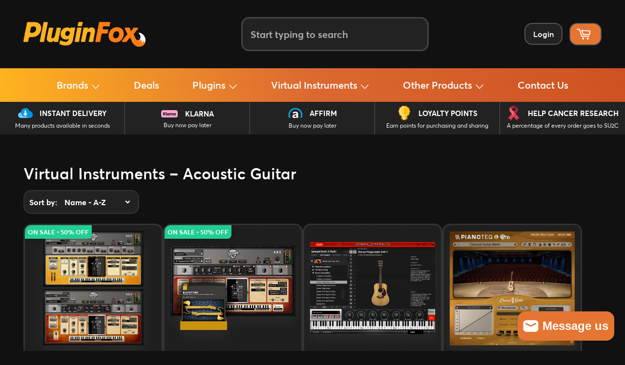

--- FILE ---
content_type: text/html; charset=utf-8
request_url: https://pluginfox.com/collections/virtual-instruments/acoustic-guitar
body_size: 54976
content:
<!doctype html>
<html class="no-js" lang="en">
  <head>
    <meta charset="utf-8">
    <meta http-equiv="X-UA-Compatible" content="IE=edge,chrome=1">
    <meta name="viewport" content="width=device-width,initial-scale=1">
    <meta name="theme-color" content="#111111">
    <meta name="application-name" content="PluginFox">
    <meta name="msapplication-TileColor" content="#222222">
    <meta
      name="msapplication-TileImage"
      content="https://cdn.shopify.com/s/files/1/0016/5173/6636/t/2/assets/mstile-144x144.png?8919969569027333238"
    >
    <link rel="mask-icon" href="//pluginfox.com/cdn/shop/files/safari-pinned-tab.svg?v=7714661357334419080" color="#fe7400">
    <meta name="google-site-verification" content="t2-RQf_3stSNs8v1x5g0HpG8VEd6HZzOQXMEnJvJ_Fc">
    <meta name="google-site-verification" content="wHfSTh6vAGHNwk883xo0N8YOus-euObOTJhhPYFDsv4">
    <link
      rel="apple-touch-icon-precomposed"
      sizes="180x180"
      href="//pluginfox.com/cdn/shop/files/apple-touch-icon.png?v=16712121186769374506"
    >
    <link
      rel="icon"
      type="image/png"
      href="//pluginfox.com/cdn/shop/files/favicon-32x32.png?v=7111537257999458785"
      sizes="32x32"
    >
    <link
      rel="icon"
      type="image/png"
      href="//pluginfox.com/cdn/shop/files/favicon-16x16.png?v=15422267067816647443"
      sizes="16x16"
    >
    
      <meta name="robots" content="noindex">
      <link rel="canonical" href="https://pluginfox.com/collections/virtual-instruments">
    

    <title>
      Virtual Instruments
      
         &ndash; Tagged &quot;Acoustic Guitar&quot;
      
      
       &ndash; PluginFox
    </title>

    <meta
      name="keywords"
      content="PluginFox, PluginFox.com, PluginFox.co, Plugin Fox, Plug In Fox, Plugins, Software, Audio, Plug-ins, Plug-in Fox, Virtual Instruments, VST, Plug In Fox, Plug InFox"
    >
    
    <!-- /snippets/social-meta-tags.liquid -->







<meta property="og:site_name" content="PluginFox">
<meta property="og:url" content="https://pluginfox.com/collections/virtual-instruments/acoustic-guitar">
<meta property="og:title" content="Virtual Instruments">
<meta property="og:type" content="product.group">
<meta property="og:description" content="PluginFox offers the best in Audio Plugins, Virtual Instruments, Kemper Profiles, Sample Libraries and more.">





  <meta name="twitter:site" content="@pluginfox">

<meta name="twitter:card" content="summary_large_image">
<meta name="twitter:title" content="Virtual Instruments">
<meta name="twitter:description" content="PluginFox offers the best in Audio Plugins, Virtual Instruments, Kemper Profiles, Sample Libraries and more.">

    
      <meta
        property="og:image"
        content="https://cdn.shopify.com/s/files/1/0016/5173/6636/t/2/assets/pluginfox-guis-new.png"
      >
    

    <link href="//pluginfox.com/cdn/shop/t/22/assets/theme.scss.css?v=174708234617422923971765724387" rel="stylesheet" type="text/css" media="all" />
    <link href="//pluginfox.com/cdn/shop/t/22/assets/theme-new.css?v=177862859600227177841766163097" rel="stylesheet" type="text/css" media="all" />
    <link href="//pluginfox.com/cdn/shop/t/22/assets/header.css?v=161658089488128631381765115090" rel="stylesheet" type="text/css" media="all" />

    

    <link
      rel="alternate stylesheet"
      href="//pluginfox.com/cdn/shop/t/22/assets/footer.css?v=43390584238946708481764929363"
      title="styles"
      as="style"
      onload="this.title='';this.rel='stylesheet'"
    >

    

    
      <link href="//pluginfox.com/cdn/shop/t/22/assets/collection-filters.css?v=172583402777437148151764782739" rel="stylesheet" type="text/css" media="all" />
    

    

    

    

    

    

    

    

    <script>
      window.theme = window.theme || {};

      theme.strings = {
        stockAvailable: "1 available",
        addToCart: "Add to Cart",
        soldOut: "Sold Out",
        unavailable: "Unavailable",
        noStockAvailable: "The item could not be added to your cart because there are not enough in stock.",
        willNotShipUntil: "Will not ship until [date]",
        willBeInStockAfter: "Will be in stock after [date]",
        totalCartDiscount: "You're saving [savings]",
        addressError: "Translation missing: en.sections.map.address_error",
        addressNoResults: "Translation missing: en.sections.map.address_no_results",
        addressQueryLimit: "Translation missing: en.sections.map.address_query_limit_html",
        authError: "Translation missing: en.sections.map.auth_error_html"
      };
    </script>

    <script src="//pluginfox.com/cdn/shop/t/22/assets/lazysizes.min.js?v=56045284683979784691764782739" async="async"></script>

    

    <script src="//pluginfox.com/cdn/shop/t/22/assets/vendor.js?v=125329359094728421061764782739" defer="defer"></script>

    

    <script src="//pluginfox.com/cdn/shop/t/22/assets/theme.js?v=135661857375113197241764948209" defer="defer"></script>

    <!-- CONTENT FOR HEADER START -->
    

    
  <script>window.performance && window.performance.mark && window.performance.mark('shopify.content_for_header.start');</script><meta name="google-site-verification" content="MbFjh4BrJnPEk2MKRe5i5S-rCoNkwitcEIDMnTWUnQU">
<meta name="google-site-verification" content="MbFjh4BrJnPEk2MKRe5i5S-rCoNkwitcEIDMnTWUnQU">
<meta id="shopify-digital-wallet" name="shopify-digital-wallet" content="/1651736636/digital_wallets/dialog">
<link rel="alternate" type="application/atom+xml" title="Feed" href="/collections/virtual-instruments/acoustic-guitar.atom" />
<link rel="alternate" type="application/json+oembed" href="https://pluginfox.com/collections/virtual-instruments/acoustic-guitar.oembed">
<script async="async" src="/checkouts/internal/preloads.js?locale=en-US"></script>
<script id="shopify-features" type="application/json">{"accessToken":"c53840502bdb51fcc23eb6352ad55656","betas":["rich-media-storefront-analytics"],"domain":"pluginfox.com","predictiveSearch":true,"shopId":1651736636,"locale":"en"}</script>
<script>var Shopify = Shopify || {};
Shopify.shop = "pluginfox.myshopify.com";
Shopify.locale = "en";
Shopify.currency = {"active":"USD","rate":"1.0"};
Shopify.country = "US";
Shopify.theme = {"name":"Sticky Product","id":154935427295,"schema_name":"Venture","schema_version":"4.1.1","theme_store_id":null,"role":"main"};
Shopify.theme.handle = "null";
Shopify.theme.style = {"id":null,"handle":null};
Shopify.cdnHost = "pluginfox.com/cdn";
Shopify.routes = Shopify.routes || {};
Shopify.routes.root = "/";</script>
<script type="module">!function(o){(o.Shopify=o.Shopify||{}).modules=!0}(window);</script>
<script>!function(o){function n(){var o=[];function n(){o.push(Array.prototype.slice.apply(arguments))}return n.q=o,n}var t=o.Shopify=o.Shopify||{};t.loadFeatures=n(),t.autoloadFeatures=n()}(window);</script>
<script id="shop-js-analytics" type="application/json">{"pageType":"collection"}</script>
<script defer="defer" async type="module" src="//pluginfox.com/cdn/shopifycloud/shop-js/modules/v2/client.init-shop-cart-sync_BApSsMSl.en.esm.js"></script>
<script defer="defer" async type="module" src="//pluginfox.com/cdn/shopifycloud/shop-js/modules/v2/chunk.common_CBoos6YZ.esm.js"></script>
<script type="module">
  await import("//pluginfox.com/cdn/shopifycloud/shop-js/modules/v2/client.init-shop-cart-sync_BApSsMSl.en.esm.js");
await import("//pluginfox.com/cdn/shopifycloud/shop-js/modules/v2/chunk.common_CBoos6YZ.esm.js");

  window.Shopify.SignInWithShop?.initShopCartSync?.({"fedCMEnabled":true,"windoidEnabled":true});

</script>
<script>(function() {
  var isLoaded = false;
  function asyncLoad() {
    if (isLoaded) return;
    isLoaded = true;
    var urls = ["https:\/\/js.smile.io\/v1\/smile-shopify.js?shop=pluginfox.myshopify.com","https:\/\/sfdr.co\/sfdr.js?sid=21430\u0026shop=pluginfox.myshopify.com","https:\/\/cdn.shopify.com\/s\/files\/1\/0016\/5173\/6636\/t\/2\/assets\/affirmShopify.js?v=1623004020\u0026shop=pluginfox.myshopify.com","https:\/\/static.affiliatly.com\/shopify\/v3\/shopify.js?affiliatly_code=AF-1013595\u0026shop=pluginfox.myshopify.com"];
    for (var i = 0; i < urls.length; i++) {
      var s = document.createElement('script');
      s.type = 'text/javascript';
      s.async = true;
      s.src = urls[i];
      var x = document.getElementsByTagName('script')[0];
      x.parentNode.insertBefore(s, x);
    }
  };
  if(window.attachEvent) {
    window.attachEvent('onload', asyncLoad);
  } else {
    window.addEventListener('load', asyncLoad, false);
  }
})();</script>
<script id="__st">var __st={"a":1651736636,"offset":-18000,"reqid":"e89a900b-d0ab-4847-ac64-2c473b8a7344-1768892777","pageurl":"pluginfox.com\/collections\/virtual-instruments\/acoustic-guitar","u":"a237ba315df0","p":"collection","rtyp":"collection","rid":33534640188};</script>
<script>window.ShopifyPaypalV4VisibilityTracking = true;</script>
<script id="captcha-bootstrap">!function(){'use strict';const t='contact',e='account',n='new_comment',o=[[t,t],['blogs',n],['comments',n],[t,'customer']],c=[[e,'customer_login'],[e,'guest_login'],[e,'recover_customer_password'],[e,'create_customer']],r=t=>t.map((([t,e])=>`form[action*='/${t}']:not([data-nocaptcha='true']) input[name='form_type'][value='${e}']`)).join(','),a=t=>()=>t?[...document.querySelectorAll(t)].map((t=>t.form)):[];function s(){const t=[...o],e=r(t);return a(e)}const i='password',u='form_key',d=['recaptcha-v3-token','g-recaptcha-response','h-captcha-response',i],f=()=>{try{return window.sessionStorage}catch{return}},m='__shopify_v',_=t=>t.elements[u];function p(t,e,n=!1){try{const o=window.sessionStorage,c=JSON.parse(o.getItem(e)),{data:r}=function(t){const{data:e,action:n}=t;return t[m]||n?{data:e,action:n}:{data:t,action:n}}(c);for(const[e,n]of Object.entries(r))t.elements[e]&&(t.elements[e].value=n);n&&o.removeItem(e)}catch(o){console.error('form repopulation failed',{error:o})}}const l='form_type',E='cptcha';function T(t){t.dataset[E]=!0}const w=window,h=w.document,L='Shopify',v='ce_forms',y='captcha';let A=!1;((t,e)=>{const n=(g='f06e6c50-85a8-45c8-87d0-21a2b65856fe',I='https://cdn.shopify.com/shopifycloud/storefront-forms-hcaptcha/ce_storefront_forms_captcha_hcaptcha.v1.5.2.iife.js',D={infoText:'Protected by hCaptcha',privacyText:'Privacy',termsText:'Terms'},(t,e,n)=>{const o=w[L][v],c=o.bindForm;if(c)return c(t,g,e,D).then(n);var r;o.q.push([[t,g,e,D],n]),r=I,A||(h.body.append(Object.assign(h.createElement('script'),{id:'captcha-provider',async:!0,src:r})),A=!0)});var g,I,D;w[L]=w[L]||{},w[L][v]=w[L][v]||{},w[L][v].q=[],w[L][y]=w[L][y]||{},w[L][y].protect=function(t,e){n(t,void 0,e),T(t)},Object.freeze(w[L][y]),function(t,e,n,w,h,L){const[v,y,A,g]=function(t,e,n){const i=e?o:[],u=t?c:[],d=[...i,...u],f=r(d),m=r(i),_=r(d.filter((([t,e])=>n.includes(e))));return[a(f),a(m),a(_),s()]}(w,h,L),I=t=>{const e=t.target;return e instanceof HTMLFormElement?e:e&&e.form},D=t=>v().includes(t);t.addEventListener('submit',(t=>{const e=I(t);if(!e)return;const n=D(e)&&!e.dataset.hcaptchaBound&&!e.dataset.recaptchaBound,o=_(e),c=g().includes(e)&&(!o||!o.value);(n||c)&&t.preventDefault(),c&&!n&&(function(t){try{if(!f())return;!function(t){const e=f();if(!e)return;const n=_(t);if(!n)return;const o=n.value;o&&e.removeItem(o)}(t);const e=Array.from(Array(32),(()=>Math.random().toString(36)[2])).join('');!function(t,e){_(t)||t.append(Object.assign(document.createElement('input'),{type:'hidden',name:u})),t.elements[u].value=e}(t,e),function(t,e){const n=f();if(!n)return;const o=[...t.querySelectorAll(`input[type='${i}']`)].map((({name:t})=>t)),c=[...d,...o],r={};for(const[a,s]of new FormData(t).entries())c.includes(a)||(r[a]=s);n.setItem(e,JSON.stringify({[m]:1,action:t.action,data:r}))}(t,e)}catch(e){console.error('failed to persist form',e)}}(e),e.submit())}));const S=(t,e)=>{t&&!t.dataset[E]&&(n(t,e.some((e=>e===t))),T(t))};for(const o of['focusin','change'])t.addEventListener(o,(t=>{const e=I(t);D(e)&&S(e,y())}));const B=e.get('form_key'),M=e.get(l),P=B&&M;t.addEventListener('DOMContentLoaded',(()=>{const t=y();if(P)for(const e of t)e.elements[l].value===M&&p(e,B);[...new Set([...A(),...v().filter((t=>'true'===t.dataset.shopifyCaptcha))])].forEach((e=>S(e,t)))}))}(h,new URLSearchParams(w.location.search),n,t,e,['guest_login'])})(!1,!0)}();</script>
<script integrity="sha256-4kQ18oKyAcykRKYeNunJcIwy7WH5gtpwJnB7kiuLZ1E=" data-source-attribution="shopify.loadfeatures" defer="defer" src="//pluginfox.com/cdn/shopifycloud/storefront/assets/storefront/load_feature-a0a9edcb.js" crossorigin="anonymous"></script>
<script data-source-attribution="shopify.dynamic_checkout.dynamic.init">var Shopify=Shopify||{};Shopify.PaymentButton=Shopify.PaymentButton||{isStorefrontPortableWallets:!0,init:function(){window.Shopify.PaymentButton.init=function(){};var t=document.createElement("script");t.src="https://pluginfox.com/cdn/shopifycloud/portable-wallets/latest/portable-wallets.en.js",t.type="module",document.head.appendChild(t)}};
</script>
<script data-source-attribution="shopify.dynamic_checkout.buyer_consent">
  function portableWalletsHideBuyerConsent(e){var t=document.getElementById("shopify-buyer-consent"),n=document.getElementById("shopify-subscription-policy-button");t&&n&&(t.classList.add("hidden"),t.setAttribute("aria-hidden","true"),n.removeEventListener("click",e))}function portableWalletsShowBuyerConsent(e){var t=document.getElementById("shopify-buyer-consent"),n=document.getElementById("shopify-subscription-policy-button");t&&n&&(t.classList.remove("hidden"),t.removeAttribute("aria-hidden"),n.addEventListener("click",e))}window.Shopify?.PaymentButton&&(window.Shopify.PaymentButton.hideBuyerConsent=portableWalletsHideBuyerConsent,window.Shopify.PaymentButton.showBuyerConsent=portableWalletsShowBuyerConsent);
</script>
<script data-source-attribution="shopify.dynamic_checkout.cart.bootstrap">document.addEventListener("DOMContentLoaded",(function(){function t(){return document.querySelector("shopify-accelerated-checkout-cart, shopify-accelerated-checkout")}if(t())Shopify.PaymentButton.init();else{new MutationObserver((function(e,n){t()&&(Shopify.PaymentButton.init(),n.disconnect())})).observe(document.body,{childList:!0,subtree:!0})}}));
</script>
<link id="shopify-accelerated-checkout-styles" rel="stylesheet" media="screen" href="https://pluginfox.com/cdn/shopifycloud/portable-wallets/latest/accelerated-checkout-backwards-compat.css" crossorigin="anonymous">
<style id="shopify-accelerated-checkout-cart">
        #shopify-buyer-consent {
  margin-top: 1em;
  display: inline-block;
  width: 100%;
}

#shopify-buyer-consent.hidden {
  display: none;
}

#shopify-subscription-policy-button {
  background: none;
  border: none;
  padding: 0;
  text-decoration: underline;
  font-size: inherit;
  cursor: pointer;
}

#shopify-subscription-policy-button::before {
  box-shadow: none;
}

      </style>

<script>window.performance && window.performance.mark && window.performance.mark('shopify.content_for_header.end');</script>
  
    <!-- CONTENT FOR HEADER END -->

    <script
      src="https://code.jquery.com/jquery-1.12.4.min.js"
      integrity="sha256-ZosEbRLbNQzLpnKIkEdrPv7lOy9C27hHQ+Xp8a4MxAQ="
      crossorigin="anonymous"
    ></script>
  
    <script>
      if(window.location.href.indexOf("pluginfox.com") == -1
      && window.location.href.indexOf("shopify.com") == -1
      && window.location.href.indexOf("myshopify.com") == -1
    ) {
          window.location = 'https://pluginfox.com'; 
      }
</script>

<!-- BEGIN app block: shopify://apps/minmaxify-order-limits/blocks/app-embed-block/3acfba32-89f3-4377-ae20-cbb9abc48475 --><script type="text/javascript" src="https://limits.minmaxify.com/pluginfox.myshopify.com?v=120b&r=20240908154718"></script>

<!-- END app block --><!-- BEGIN app block: shopify://apps/helium-customer-fields/blocks/app-embed/bab58598-3e6a-4377-aaaa-97189b15f131 -->







































<script>
  if ('CF' in window) {
    window.CF.appEmbedEnabled = true;
  } else {
    window.CF = {
      appEmbedEnabled: true,
    };
  }

  window.CF.editAccountFormId = "ewtpjk";
  window.CF.registrationFormId = "";
</script>

<!-- BEGIN app snippet: patch-registration-links -->







































<script>
  function patchRegistrationLinks() {
    const PATCHABLE_LINKS_SELECTOR = 'a[href*="/account/register"]';

    const search = new URLSearchParams(window.location.search);
    const checkoutUrl = search.get('checkout_url');
    const returnUrl = search.get('return_url');

    const redirectUrl = checkoutUrl || returnUrl;
    if (!redirectUrl) return;

    const registrationLinks = Array.from(document.querySelectorAll(PATCHABLE_LINKS_SELECTOR));
    registrationLinks.forEach(link => {
      const url = new URL(link.href);

      url.searchParams.set('return_url', redirectUrl);

      link.href = url.href;
    });
  }

  if (['complete', 'interactive', 'loaded'].includes(document.readyState)) {
    patchRegistrationLinks();
  } else {
    document.addEventListener('DOMContentLoaded', () => patchRegistrationLinks());
  }
</script><!-- END app snippet -->
<!-- BEGIN app snippet: patch-login-grecaptcha-conflict -->







































<script>
  // Fixes a problem where both grecaptcha and hcaptcha response fields are included in the /account/login form submission
  // resulting in a 404 on the /challenge page.
  // This is caused by our triggerShopifyRecaptchaLoad function in initialize-forms.liquid.ejs
  // The fix itself just removes the unnecessary g-recaptcha-response input

  function patchLoginGrecaptchaConflict() {
    Array.from(document.querySelectorAll('form')).forEach(form => {
      form.addEventListener('submit', e => {
        const grecaptchaResponse = form.querySelector('[name="g-recaptcha-response"]');
        const hcaptchaResponse = form.querySelector('[name="h-captcha-response"]');

        if (grecaptchaResponse && hcaptchaResponse) {
          // Can't use both. Only keep hcaptcha response field.
          grecaptchaResponse.parentElement.removeChild(grecaptchaResponse);
        }
      })
    })
  }

  if (['complete', 'interactive', 'loaded'].includes(document.readyState)) {
    patchLoginGrecaptchaConflict();
  } else {
    document.addEventListener('DOMContentLoaded', () => patchLoginGrecaptchaConflict());
  }
</script><!-- END app snippet -->
<!-- BEGIN app snippet: embed-data -->


























































<script>
  window.CF.version = "5.1.3";
  window.CF.environment = 
  {
  
  "domain": "pluginfox.myshopify.com",
  "servicesToken": "1768892778:b94e0364b8a25bed27bb3e9ea2fb5721edf2952072a7d469937f03bcc0bbed44",
  "baseApiUrl": "https:\/\/app.customerfields.com",
  "captchaSiteKey": "6Le9B2YpAAAAALdbOCPhlyTHOAjJxSgRSFzn9TNB",
  "captchaEnabled": true,
  "proxyPath": "\/tools\/customr",
  "countries": [{"name":"Afghanistan","code":"AF"},{"name":"Åland Islands","code":"AX"},{"name":"Albania","code":"AL"},{"name":"Algeria","code":"DZ"},{"name":"Andorra","code":"AD"},{"name":"Angola","code":"AO"},{"name":"Anguilla","code":"AI"},{"name":"Antigua \u0026 Barbuda","code":"AG"},{"name":"Argentina","code":"AR","provinces":[{"name":"Buenos Aires Province","code":"B"},{"name":"Catamarca","code":"K"},{"name":"Chaco","code":"H"},{"name":"Chubut","code":"U"},{"name":"Buenos Aires (Autonomous City)","code":"C"},{"name":"Córdoba","code":"X"},{"name":"Corrientes","code":"W"},{"name":"Entre Ríos","code":"E"},{"name":"Formosa","code":"P"},{"name":"Jujuy","code":"Y"},{"name":"La Pampa","code":"L"},{"name":"La Rioja","code":"F"},{"name":"Mendoza","code":"M"},{"name":"Misiones","code":"N"},{"name":"Neuquén","code":"Q"},{"name":"Río Negro","code":"R"},{"name":"Salta","code":"A"},{"name":"San Juan","code":"J"},{"name":"San Luis","code":"D"},{"name":"Santa Cruz","code":"Z"},{"name":"Santa Fe","code":"S"},{"name":"Santiago del Estero","code":"G"},{"name":"Tierra del Fuego","code":"V"},{"name":"Tucumán","code":"T"}]},{"name":"Armenia","code":"AM"},{"name":"Aruba","code":"AW"},{"name":"Ascension Island","code":"AC"},{"name":"Australia","code":"AU","provinces":[{"name":"Australian Capital Territory","code":"ACT"},{"name":"New South Wales","code":"NSW"},{"name":"Northern Territory","code":"NT"},{"name":"Queensland","code":"QLD"},{"name":"South Australia","code":"SA"},{"name":"Tasmania","code":"TAS"},{"name":"Victoria","code":"VIC"},{"name":"Western Australia","code":"WA"}]},{"name":"Austria","code":"AT"},{"name":"Azerbaijan","code":"AZ"},{"name":"Bahamas","code":"BS"},{"name":"Bahrain","code":"BH"},{"name":"Bangladesh","code":"BD"},{"name":"Barbados","code":"BB"},{"name":"Belarus","code":"BY"},{"name":"Belgium","code":"BE"},{"name":"Belize","code":"BZ"},{"name":"Benin","code":"BJ"},{"name":"Bermuda","code":"BM"},{"name":"Bhutan","code":"BT"},{"name":"Bolivia","code":"BO"},{"name":"Bosnia \u0026 Herzegovina","code":"BA"},{"name":"Botswana","code":"BW"},{"name":"Brazil","code":"BR","provinces":[{"name":"Acre","code":"AC"},{"name":"Alagoas","code":"AL"},{"name":"Amapá","code":"AP"},{"name":"Amazonas","code":"AM"},{"name":"Bahia","code":"BA"},{"name":"Ceará","code":"CE"},{"name":"Federal District","code":"DF"},{"name":"Espírito Santo","code":"ES"},{"name":"Goiás","code":"GO"},{"name":"Maranhão","code":"MA"},{"name":"Mato Grosso","code":"MT"},{"name":"Mato Grosso do Sul","code":"MS"},{"name":"Minas Gerais","code":"MG"},{"name":"Pará","code":"PA"},{"name":"Paraíba","code":"PB"},{"name":"Paraná","code":"PR"},{"name":"Pernambuco","code":"PE"},{"name":"Piauí","code":"PI"},{"name":"Rio Grande do Norte","code":"RN"},{"name":"Rio Grande do Sul","code":"RS"},{"name":"Rio de Janeiro","code":"RJ"},{"name":"Rondônia","code":"RO"},{"name":"Roraima","code":"RR"},{"name":"Santa Catarina","code":"SC"},{"name":"São Paulo","code":"SP"},{"name":"Sergipe","code":"SE"},{"name":"Tocantins","code":"TO"}]},{"name":"British Indian Ocean Territory","code":"IO"},{"name":"British Virgin Islands","code":"VG"},{"name":"Brunei","code":"BN"},{"name":"Bulgaria","code":"BG"},{"name":"Burkina Faso","code":"BF"},{"name":"Burundi","code":"BI"},{"name":"Cambodia","code":"KH"},{"name":"Cameroon","code":"CM"},{"name":"Canada","code":"CA","provinces":[{"name":"Alberta","code":"AB"},{"name":"British Columbia","code":"BC"},{"name":"Manitoba","code":"MB"},{"name":"New Brunswick","code":"NB"},{"name":"Newfoundland and Labrador","code":"NL"},{"name":"Northwest Territories","code":"NT"},{"name":"Nova Scotia","code":"NS"},{"name":"Nunavut","code":"NU"},{"name":"Ontario","code":"ON"},{"name":"Prince Edward Island","code":"PE"},{"name":"Quebec","code":"QC"},{"name":"Saskatchewan","code":"SK"},{"name":"Yukon","code":"YT"}]},{"name":"Cape Verde","code":"CV"},{"name":"Caribbean Netherlands","code":"BQ"},{"name":"Cayman Islands","code":"KY"},{"name":"Central African Republic","code":"CF"},{"name":"Chad","code":"TD"},{"name":"Chile","code":"CL","provinces":[{"name":"Arica y Parinacota","code":"AP"},{"name":"Tarapacá","code":"TA"},{"name":"Antofagasta","code":"AN"},{"name":"Atacama","code":"AT"},{"name":"Coquimbo","code":"CO"},{"name":"Valparaíso","code":"VS"},{"name":"Santiago Metropolitan","code":"RM"},{"name":"Libertador General Bernardo O’Higgins","code":"LI"},{"name":"Maule","code":"ML"},{"name":"Ñuble","code":"NB"},{"name":"Bío Bío","code":"BI"},{"name":"Araucanía","code":"AR"},{"name":"Los Ríos","code":"LR"},{"name":"Los Lagos","code":"LL"},{"name":"Aysén","code":"AI"},{"name":"Magallanes Region","code":"MA"}]},{"name":"China","code":"CN","provinces":[{"name":"Anhui","code":"AH"},{"name":"Beijing","code":"BJ"},{"name":"Chongqing","code":"CQ"},{"name":"Fujian","code":"FJ"},{"name":"Gansu","code":"GS"},{"name":"Guangdong","code":"GD"},{"name":"Guangxi","code":"GX"},{"name":"Guizhou","code":"GZ"},{"name":"Hainan","code":"HI"},{"name":"Hebei","code":"HE"},{"name":"Heilongjiang","code":"HL"},{"name":"Henan","code":"HA"},{"name":"Hubei","code":"HB"},{"name":"Hunan","code":"HN"},{"name":"Inner Mongolia","code":"NM"},{"name":"Jiangsu","code":"JS"},{"name":"Jiangxi","code":"JX"},{"name":"Jilin","code":"JL"},{"name":"Liaoning","code":"LN"},{"name":"Ningxia","code":"NX"},{"name":"Qinghai","code":"QH"},{"name":"Shaanxi","code":"SN"},{"name":"Shandong","code":"SD"},{"name":"Shanghai","code":"SH"},{"name":"Shanxi","code":"SX"},{"name":"Sichuan","code":"SC"},{"name":"Tianjin","code":"TJ"},{"name":"Xinjiang","code":"XJ"},{"name":"Tibet","code":"YZ"},{"name":"Yunnan","code":"YN"},{"name":"Zhejiang","code":"ZJ"}]},{"name":"Christmas Island","code":"CX"},{"name":"Cocos (Keeling) Islands","code":"CC"},{"name":"Colombia","code":"CO","provinces":[{"name":"Capital District","code":"DC"},{"name":"Amazonas","code":"AMA"},{"name":"Antioquia","code":"ANT"},{"name":"Arauca","code":"ARA"},{"name":"Atlántico","code":"ATL"},{"name":"Bolívar","code":"BOL"},{"name":"Boyacá","code":"BOY"},{"name":"Caldas","code":"CAL"},{"name":"Caquetá","code":"CAQ"},{"name":"Casanare","code":"CAS"},{"name":"Cauca","code":"CAU"},{"name":"Cesar","code":"CES"},{"name":"Chocó","code":"CHO"},{"name":"Córdoba","code":"COR"},{"name":"Cundinamarca","code":"CUN"},{"name":"Guainía","code":"GUA"},{"name":"Guaviare","code":"GUV"},{"name":"Huila","code":"HUI"},{"name":"La Guajira","code":"LAG"},{"name":"Magdalena","code":"MAG"},{"name":"Meta","code":"MET"},{"name":"Nariño","code":"NAR"},{"name":"Norte de Santander","code":"NSA"},{"name":"Putumayo","code":"PUT"},{"name":"Quindío","code":"QUI"},{"name":"Risaralda","code":"RIS"},{"name":"San Andrés \u0026 Providencia","code":"SAP"},{"name":"Santander","code":"SAN"},{"name":"Sucre","code":"SUC"},{"name":"Tolima","code":"TOL"},{"name":"Valle del Cauca","code":"VAC"},{"name":"Vaupés","code":"VAU"},{"name":"Vichada","code":"VID"}]},{"name":"Comoros","code":"KM"},{"name":"Congo - Brazzaville","code":"CG"},{"name":"Congo - Kinshasa","code":"CD"},{"name":"Cook Islands","code":"CK"},{"name":"Costa Rica","code":"CR","provinces":[{"name":"Alajuela","code":"CR-A"},{"name":"Cartago","code":"CR-C"},{"name":"Guanacaste","code":"CR-G"},{"name":"Heredia","code":"CR-H"},{"name":"Limón","code":"CR-L"},{"name":"Puntarenas","code":"CR-P"},{"name":"San José","code":"CR-SJ"}]},{"name":"Croatia","code":"HR"},{"name":"Curaçao","code":"CW"},{"name":"Cyprus","code":"CY"},{"name":"Czechia","code":"CZ"},{"name":"Côte d’Ivoire","code":"CI"},{"name":"Denmark","code":"DK"},{"name":"Djibouti","code":"DJ"},{"name":"Dominica","code":"DM"},{"name":"Dominican Republic","code":"DO"},{"name":"Ecuador","code":"EC"},{"name":"Egypt","code":"EG","provinces":[{"name":"6th of October","code":"SU"},{"name":"Al Sharqia","code":"SHR"},{"name":"Alexandria","code":"ALX"},{"name":"Aswan","code":"ASN"},{"name":"Asyut","code":"AST"},{"name":"Beheira","code":"BH"},{"name":"Beni Suef","code":"BNS"},{"name":"Cairo","code":"C"},{"name":"Dakahlia","code":"DK"},{"name":"Damietta","code":"DT"},{"name":"Faiyum","code":"FYM"},{"name":"Gharbia","code":"GH"},{"name":"Giza","code":"GZ"},{"name":"Helwan","code":"HU"},{"name":"Ismailia","code":"IS"},{"name":"Kafr el-Sheikh","code":"KFS"},{"name":"Luxor","code":"LX"},{"name":"Matrouh","code":"MT"},{"name":"Minya","code":"MN"},{"name":"Monufia","code":"MNF"},{"name":"New Valley","code":"WAD"},{"name":"North Sinai","code":"SIN"},{"name":"Port Said","code":"PTS"},{"name":"Qalyubia","code":"KB"},{"name":"Qena","code":"KN"},{"name":"Red Sea","code":"BA"},{"name":"Sohag","code":"SHG"},{"name":"South Sinai","code":"JS"},{"name":"Suez","code":"SUZ"}]},{"name":"El Salvador","code":"SV","provinces":[{"name":"Ahuachapán","code":"SV-AH"},{"name":"Cabañas","code":"SV-CA"},{"name":"Chalatenango","code":"SV-CH"},{"name":"Cuscatlán","code":"SV-CU"},{"name":"La Libertad","code":"SV-LI"},{"name":"La Paz","code":"SV-PA"},{"name":"La Unión","code":"SV-UN"},{"name":"Morazán","code":"SV-MO"},{"name":"San Miguel","code":"SV-SM"},{"name":"San Salvador","code":"SV-SS"},{"name":"San Vicente","code":"SV-SV"},{"name":"Santa Ana","code":"SV-SA"},{"name":"Sonsonate","code":"SV-SO"},{"name":"Usulután","code":"SV-US"}]},{"name":"Equatorial Guinea","code":"GQ"},{"name":"Eritrea","code":"ER"},{"name":"Estonia","code":"EE"},{"name":"Eswatini","code":"SZ"},{"name":"Ethiopia","code":"ET"},{"name":"Falkland Islands","code":"FK"},{"name":"Faroe Islands","code":"FO"},{"name":"Fiji","code":"FJ"},{"name":"Finland","code":"FI"},{"name":"France","code":"FR"},{"name":"French Guiana","code":"GF"},{"name":"French Polynesia","code":"PF"},{"name":"French Southern Territories","code":"TF"},{"name":"Gabon","code":"GA"},{"name":"Gambia","code":"GM"},{"name":"Georgia","code":"GE"},{"name":"Germany","code":"DE"},{"name":"Ghana","code":"GH"},{"name":"Gibraltar","code":"GI"},{"name":"Greece","code":"GR"},{"name":"Greenland","code":"GL"},{"name":"Grenada","code":"GD"},{"name":"Guadeloupe","code":"GP"},{"name":"Guatemala","code":"GT","provinces":[{"name":"Alta Verapaz","code":"AVE"},{"name":"Baja Verapaz","code":"BVE"},{"name":"Chimaltenango","code":"CMT"},{"name":"Chiquimula","code":"CQM"},{"name":"El Progreso","code":"EPR"},{"name":"Escuintla","code":"ESC"},{"name":"Guatemala","code":"GUA"},{"name":"Huehuetenango","code":"HUE"},{"name":"Izabal","code":"IZA"},{"name":"Jalapa","code":"JAL"},{"name":"Jutiapa","code":"JUT"},{"name":"Petén","code":"PET"},{"name":"Quetzaltenango","code":"QUE"},{"name":"Quiché","code":"QUI"},{"name":"Retalhuleu","code":"RET"},{"name":"Sacatepéquez","code":"SAC"},{"name":"San Marcos","code":"SMA"},{"name":"Santa Rosa","code":"SRO"},{"name":"Sololá","code":"SOL"},{"name":"Suchitepéquez","code":"SUC"},{"name":"Totonicapán","code":"TOT"},{"name":"Zacapa","code":"ZAC"}]},{"name":"Guernsey","code":"GG"},{"name":"Guinea","code":"GN"},{"name":"Guinea-Bissau","code":"GW"},{"name":"Guyana","code":"GY"},{"name":"Haiti","code":"HT"},{"name":"Honduras","code":"HN"},{"name":"Hong Kong SAR","code":"HK","provinces":[{"name":"Hong Kong Island","code":"HK"},{"name":"Kowloon","code":"KL"},{"name":"New Territories","code":"NT"}]},{"name":"Hungary","code":"HU"},{"name":"Iceland","code":"IS"},{"name":"India","code":"IN","provinces":[{"name":"Andaman and Nicobar Islands","code":"AN"},{"name":"Andhra Pradesh","code":"AP"},{"name":"Arunachal Pradesh","code":"AR"},{"name":"Assam","code":"AS"},{"name":"Bihar","code":"BR"},{"name":"Chandigarh","code":"CH"},{"name":"Chhattisgarh","code":"CG"},{"name":"Dadra and Nagar Haveli","code":"DN"},{"name":"Daman and Diu","code":"DD"},{"name":"Delhi","code":"DL"},{"name":"Goa","code":"GA"},{"name":"Gujarat","code":"GJ"},{"name":"Haryana","code":"HR"},{"name":"Himachal Pradesh","code":"HP"},{"name":"Jammu and Kashmir","code":"JK"},{"name":"Jharkhand","code":"JH"},{"name":"Karnataka","code":"KA"},{"name":"Kerala","code":"KL"},{"name":"Ladakh","code":"LA"},{"name":"Lakshadweep","code":"LD"},{"name":"Madhya Pradesh","code":"MP"},{"name":"Maharashtra","code":"MH"},{"name":"Manipur","code":"MN"},{"name":"Meghalaya","code":"ML"},{"name":"Mizoram","code":"MZ"},{"name":"Nagaland","code":"NL"},{"name":"Odisha","code":"OR"},{"name":"Puducherry","code":"PY"},{"name":"Punjab","code":"PB"},{"name":"Rajasthan","code":"RJ"},{"name":"Sikkim","code":"SK"},{"name":"Tamil Nadu","code":"TN"},{"name":"Telangana","code":"TS"},{"name":"Tripura","code":"TR"},{"name":"Uttar Pradesh","code":"UP"},{"name":"Uttarakhand","code":"UK"},{"name":"West Bengal","code":"WB"}]},{"name":"Indonesia","code":"ID","provinces":[{"name":"Aceh","code":"AC"},{"name":"Bali","code":"BA"},{"name":"Bangka–Belitung Islands","code":"BB"},{"name":"Banten","code":"BT"},{"name":"Bengkulu","code":"BE"},{"name":"Gorontalo","code":"GO"},{"name":"Jakarta","code":"JK"},{"name":"Jambi","code":"JA"},{"name":"West Java","code":"JB"},{"name":"Central Java","code":"JT"},{"name":"East Java","code":"JI"},{"name":"West Kalimantan","code":"KB"},{"name":"South Kalimantan","code":"KS"},{"name":"Central Kalimantan","code":"KT"},{"name":"East Kalimantan","code":"KI"},{"name":"North Kalimantan","code":"KU"},{"name":"Riau Islands","code":"KR"},{"name":"Lampung","code":"LA"},{"name":"Maluku","code":"MA"},{"name":"North Maluku","code":"MU"},{"name":"North Sumatra","code":"SU"},{"name":"West Nusa Tenggara","code":"NB"},{"name":"East Nusa Tenggara","code":"NT"},{"name":"Papua","code":"PA"},{"name":"West Papua","code":"PB"},{"name":"Riau","code":"RI"},{"name":"South Sumatra","code":"SS"},{"name":"West Sulawesi","code":"SR"},{"name":"South Sulawesi","code":"SN"},{"name":"Central Sulawesi","code":"ST"},{"name":"Southeast Sulawesi","code":"SG"},{"name":"North Sulawesi","code":"SA"},{"name":"West Sumatra","code":"SB"},{"name":"Yogyakarta","code":"YO"}]},{"name":"Iraq","code":"IQ"},{"name":"Ireland","code":"IE","provinces":[{"name":"Carlow","code":"CW"},{"name":"Cavan","code":"CN"},{"name":"Clare","code":"CE"},{"name":"Cork","code":"CO"},{"name":"Donegal","code":"DL"},{"name":"Dublin","code":"D"},{"name":"Galway","code":"G"},{"name":"Kerry","code":"KY"},{"name":"Kildare","code":"KE"},{"name":"Kilkenny","code":"KK"},{"name":"Laois","code":"LS"},{"name":"Leitrim","code":"LM"},{"name":"Limerick","code":"LK"},{"name":"Longford","code":"LD"},{"name":"Louth","code":"LH"},{"name":"Mayo","code":"MO"},{"name":"Meath","code":"MH"},{"name":"Monaghan","code":"MN"},{"name":"Offaly","code":"OY"},{"name":"Roscommon","code":"RN"},{"name":"Sligo","code":"SO"},{"name":"Tipperary","code":"TA"},{"name":"Waterford","code":"WD"},{"name":"Westmeath","code":"WH"},{"name":"Wexford","code":"WX"},{"name":"Wicklow","code":"WW"}]},{"name":"Isle of Man","code":"IM"},{"name":"Israel","code":"IL"},{"name":"Italy","code":"IT","provinces":[{"name":"Agrigento","code":"AG"},{"name":"Alessandria","code":"AL"},{"name":"Ancona","code":"AN"},{"name":"Aosta Valley","code":"AO"},{"name":"Arezzo","code":"AR"},{"name":"Ascoli Piceno","code":"AP"},{"name":"Asti","code":"AT"},{"name":"Avellino","code":"AV"},{"name":"Bari","code":"BA"},{"name":"Barletta-Andria-Trani","code":"BT"},{"name":"Belluno","code":"BL"},{"name":"Benevento","code":"BN"},{"name":"Bergamo","code":"BG"},{"name":"Biella","code":"BI"},{"name":"Bologna","code":"BO"},{"name":"South Tyrol","code":"BZ"},{"name":"Brescia","code":"BS"},{"name":"Brindisi","code":"BR"},{"name":"Cagliari","code":"CA"},{"name":"Caltanissetta","code":"CL"},{"name":"Campobasso","code":"CB"},{"name":"Carbonia-Iglesias","code":"CI"},{"name":"Caserta","code":"CE"},{"name":"Catania","code":"CT"},{"name":"Catanzaro","code":"CZ"},{"name":"Chieti","code":"CH"},{"name":"Como","code":"CO"},{"name":"Cosenza","code":"CS"},{"name":"Cremona","code":"CR"},{"name":"Crotone","code":"KR"},{"name":"Cuneo","code":"CN"},{"name":"Enna","code":"EN"},{"name":"Fermo","code":"FM"},{"name":"Ferrara","code":"FE"},{"name":"Florence","code":"FI"},{"name":"Foggia","code":"FG"},{"name":"Forlì-Cesena","code":"FC"},{"name":"Frosinone","code":"FR"},{"name":"Genoa","code":"GE"},{"name":"Gorizia","code":"GO"},{"name":"Grosseto","code":"GR"},{"name":"Imperia","code":"IM"},{"name":"Isernia","code":"IS"},{"name":"L’Aquila","code":"AQ"},{"name":"La Spezia","code":"SP"},{"name":"Latina","code":"LT"},{"name":"Lecce","code":"LE"},{"name":"Lecco","code":"LC"},{"name":"Livorno","code":"LI"},{"name":"Lodi","code":"LO"},{"name":"Lucca","code":"LU"},{"name":"Macerata","code":"MC"},{"name":"Mantua","code":"MN"},{"name":"Massa and Carrara","code":"MS"},{"name":"Matera","code":"MT"},{"name":"Medio Campidano","code":"VS"},{"name":"Messina","code":"ME"},{"name":"Milan","code":"MI"},{"name":"Modena","code":"MO"},{"name":"Monza and Brianza","code":"MB"},{"name":"Naples","code":"NA"},{"name":"Novara","code":"NO"},{"name":"Nuoro","code":"NU"},{"name":"Ogliastra","code":"OG"},{"name":"Olbia-Tempio","code":"OT"},{"name":"Oristano","code":"OR"},{"name":"Padua","code":"PD"},{"name":"Palermo","code":"PA"},{"name":"Parma","code":"PR"},{"name":"Pavia","code":"PV"},{"name":"Perugia","code":"PG"},{"name":"Pesaro and Urbino","code":"PU"},{"name":"Pescara","code":"PE"},{"name":"Piacenza","code":"PC"},{"name":"Pisa","code":"PI"},{"name":"Pistoia","code":"PT"},{"name":"Pordenone","code":"PN"},{"name":"Potenza","code":"PZ"},{"name":"Prato","code":"PO"},{"name":"Ragusa","code":"RG"},{"name":"Ravenna","code":"RA"},{"name":"Reggio Calabria","code":"RC"},{"name":"Reggio Emilia","code":"RE"},{"name":"Rieti","code":"RI"},{"name":"Rimini","code":"RN"},{"name":"Rome","code":"RM"},{"name":"Rovigo","code":"RO"},{"name":"Salerno","code":"SA"},{"name":"Sassari","code":"SS"},{"name":"Savona","code":"SV"},{"name":"Siena","code":"SI"},{"name":"Syracuse","code":"SR"},{"name":"Sondrio","code":"SO"},{"name":"Taranto","code":"TA"},{"name":"Teramo","code":"TE"},{"name":"Terni","code":"TR"},{"name":"Turin","code":"TO"},{"name":"Trapani","code":"TP"},{"name":"Trentino","code":"TN"},{"name":"Treviso","code":"TV"},{"name":"Trieste","code":"TS"},{"name":"Udine","code":"UD"},{"name":"Varese","code":"VA"},{"name":"Venice","code":"VE"},{"name":"Verbano-Cusio-Ossola","code":"VB"},{"name":"Vercelli","code":"VC"},{"name":"Verona","code":"VR"},{"name":"Vibo Valentia","code":"VV"},{"name":"Vicenza","code":"VI"},{"name":"Viterbo","code":"VT"}]},{"name":"Jamaica","code":"JM"},{"name":"Japan","code":"JP","provinces":[{"name":"Hokkaido","code":"JP-01"},{"name":"Aomori","code":"JP-02"},{"name":"Iwate","code":"JP-03"},{"name":"Miyagi","code":"JP-04"},{"name":"Akita","code":"JP-05"},{"name":"Yamagata","code":"JP-06"},{"name":"Fukushima","code":"JP-07"},{"name":"Ibaraki","code":"JP-08"},{"name":"Tochigi","code":"JP-09"},{"name":"Gunma","code":"JP-10"},{"name":"Saitama","code":"JP-11"},{"name":"Chiba","code":"JP-12"},{"name":"Tokyo","code":"JP-13"},{"name":"Kanagawa","code":"JP-14"},{"name":"Niigata","code":"JP-15"},{"name":"Toyama","code":"JP-16"},{"name":"Ishikawa","code":"JP-17"},{"name":"Fukui","code":"JP-18"},{"name":"Yamanashi","code":"JP-19"},{"name":"Nagano","code":"JP-20"},{"name":"Gifu","code":"JP-21"},{"name":"Shizuoka","code":"JP-22"},{"name":"Aichi","code":"JP-23"},{"name":"Mie","code":"JP-24"},{"name":"Shiga","code":"JP-25"},{"name":"Kyoto","code":"JP-26"},{"name":"Osaka","code":"JP-27"},{"name":"Hyogo","code":"JP-28"},{"name":"Nara","code":"JP-29"},{"name":"Wakayama","code":"JP-30"},{"name":"Tottori","code":"JP-31"},{"name":"Shimane","code":"JP-32"},{"name":"Okayama","code":"JP-33"},{"name":"Hiroshima","code":"JP-34"},{"name":"Yamaguchi","code":"JP-35"},{"name":"Tokushima","code":"JP-36"},{"name":"Kagawa","code":"JP-37"},{"name":"Ehime","code":"JP-38"},{"name":"Kochi","code":"JP-39"},{"name":"Fukuoka","code":"JP-40"},{"name":"Saga","code":"JP-41"},{"name":"Nagasaki","code":"JP-42"},{"name":"Kumamoto","code":"JP-43"},{"name":"Oita","code":"JP-44"},{"name":"Miyazaki","code":"JP-45"},{"name":"Kagoshima","code":"JP-46"},{"name":"Okinawa","code":"JP-47"}]},{"name":"Jersey","code":"JE"},{"name":"Jordan","code":"JO"},{"name":"Kazakhstan","code":"KZ"},{"name":"Kenya","code":"KE"},{"name":"Kiribati","code":"KI"},{"name":"Kosovo","code":"XK"},{"name":"Kuwait","code":"KW","provinces":[{"name":"Al Ahmadi","code":"KW-AH"},{"name":"Al Asimah","code":"KW-KU"},{"name":"Al Farwaniyah","code":"KW-FA"},{"name":"Al Jahra","code":"KW-JA"},{"name":"Hawalli","code":"KW-HA"},{"name":"Mubarak Al-Kabeer","code":"KW-MU"}]},{"name":"Kyrgyzstan","code":"KG"},{"name":"Laos","code":"LA"},{"name":"Latvia","code":"LV"},{"name":"Lebanon","code":"LB"},{"name":"Lesotho","code":"LS"},{"name":"Liberia","code":"LR"},{"name":"Libya","code":"LY"},{"name":"Liechtenstein","code":"LI"},{"name":"Lithuania","code":"LT"},{"name":"Luxembourg","code":"LU"},{"name":"Macao SAR","code":"MO"},{"name":"Madagascar","code":"MG"},{"name":"Malawi","code":"MW"},{"name":"Malaysia","code":"MY","provinces":[{"name":"Johor","code":"JHR"},{"name":"Kedah","code":"KDH"},{"name":"Kelantan","code":"KTN"},{"name":"Kuala Lumpur","code":"KUL"},{"name":"Labuan","code":"LBN"},{"name":"Malacca","code":"MLK"},{"name":"Negeri Sembilan","code":"NSN"},{"name":"Pahang","code":"PHG"},{"name":"Penang","code":"PNG"},{"name":"Perak","code":"PRK"},{"name":"Perlis","code":"PLS"},{"name":"Putrajaya","code":"PJY"},{"name":"Sabah","code":"SBH"},{"name":"Sarawak","code":"SWK"},{"name":"Selangor","code":"SGR"},{"name":"Terengganu","code":"TRG"}]},{"name":"Maldives","code":"MV"},{"name":"Mali","code":"ML"},{"name":"Malta","code":"MT"},{"name":"Martinique","code":"MQ"},{"name":"Mauritania","code":"MR"},{"name":"Mauritius","code":"MU"},{"name":"Mayotte","code":"YT"},{"name":"Mexico","code":"MX","provinces":[{"name":"Aguascalientes","code":"AGS"},{"name":"Baja California","code":"BC"},{"name":"Baja California Sur","code":"BCS"},{"name":"Campeche","code":"CAMP"},{"name":"Chiapas","code":"CHIS"},{"name":"Chihuahua","code":"CHIH"},{"name":"Ciudad de Mexico","code":"DF"},{"name":"Coahuila","code":"COAH"},{"name":"Colima","code":"COL"},{"name":"Durango","code":"DGO"},{"name":"Guanajuato","code":"GTO"},{"name":"Guerrero","code":"GRO"},{"name":"Hidalgo","code":"HGO"},{"name":"Jalisco","code":"JAL"},{"name":"Mexico State","code":"MEX"},{"name":"Michoacán","code":"MICH"},{"name":"Morelos","code":"MOR"},{"name":"Nayarit","code":"NAY"},{"name":"Nuevo León","code":"NL"},{"name":"Oaxaca","code":"OAX"},{"name":"Puebla","code":"PUE"},{"name":"Querétaro","code":"QRO"},{"name":"Quintana Roo","code":"Q ROO"},{"name":"San Luis Potosí","code":"SLP"},{"name":"Sinaloa","code":"SIN"},{"name":"Sonora","code":"SON"},{"name":"Tabasco","code":"TAB"},{"name":"Tamaulipas","code":"TAMPS"},{"name":"Tlaxcala","code":"TLAX"},{"name":"Veracruz","code":"VER"},{"name":"Yucatán","code":"YUC"},{"name":"Zacatecas","code":"ZAC"}]},{"name":"Moldova","code":"MD"},{"name":"Monaco","code":"MC"},{"name":"Mongolia","code":"MN"},{"name":"Montenegro","code":"ME"},{"name":"Montserrat","code":"MS"},{"name":"Morocco","code":"MA"},{"name":"Mozambique","code":"MZ"},{"name":"Myanmar (Burma)","code":"MM"},{"name":"Namibia","code":"NA"},{"name":"Nauru","code":"NR"},{"name":"Nepal","code":"NP"},{"name":"Netherlands","code":"NL"},{"name":"New Caledonia","code":"NC"},{"name":"New Zealand","code":"NZ","provinces":[{"name":"Auckland","code":"AUK"},{"name":"Bay of Plenty","code":"BOP"},{"name":"Canterbury","code":"CAN"},{"name":"Chatham Islands","code":"CIT"},{"name":"Gisborne","code":"GIS"},{"name":"Hawke’s Bay","code":"HKB"},{"name":"Manawatū-Whanganui","code":"MWT"},{"name":"Marlborough","code":"MBH"},{"name":"Nelson","code":"NSN"},{"name":"Northland","code":"NTL"},{"name":"Otago","code":"OTA"},{"name":"Southland","code":"STL"},{"name":"Taranaki","code":"TKI"},{"name":"Tasman","code":"TAS"},{"name":"Waikato","code":"WKO"},{"name":"Wellington","code":"WGN"},{"name":"West Coast","code":"WTC"}]},{"name":"Nicaragua","code":"NI"},{"name":"Niger","code":"NE"},{"name":"Nigeria","code":"NG","provinces":[{"name":"Abia","code":"AB"},{"name":"Federal Capital Territory","code":"FC"},{"name":"Adamawa","code":"AD"},{"name":"Akwa Ibom","code":"AK"},{"name":"Anambra","code":"AN"},{"name":"Bauchi","code":"BA"},{"name":"Bayelsa","code":"BY"},{"name":"Benue","code":"BE"},{"name":"Borno","code":"BO"},{"name":"Cross River","code":"CR"},{"name":"Delta","code":"DE"},{"name":"Ebonyi","code":"EB"},{"name":"Edo","code":"ED"},{"name":"Ekiti","code":"EK"},{"name":"Enugu","code":"EN"},{"name":"Gombe","code":"GO"},{"name":"Imo","code":"IM"},{"name":"Jigawa","code":"JI"},{"name":"Kaduna","code":"KD"},{"name":"Kano","code":"KN"},{"name":"Katsina","code":"KT"},{"name":"Kebbi","code":"KE"},{"name":"Kogi","code":"KO"},{"name":"Kwara","code":"KW"},{"name":"Lagos","code":"LA"},{"name":"Nasarawa","code":"NA"},{"name":"Niger","code":"NI"},{"name":"Ogun","code":"OG"},{"name":"Ondo","code":"ON"},{"name":"Osun","code":"OS"},{"name":"Oyo","code":"OY"},{"name":"Plateau","code":"PL"},{"name":"Rivers","code":"RI"},{"name":"Sokoto","code":"SO"},{"name":"Taraba","code":"TA"},{"name":"Yobe","code":"YO"},{"name":"Zamfara","code":"ZA"}]},{"name":"Niue","code":"NU"},{"name":"Norfolk Island","code":"NF"},{"name":"North Macedonia","code":"MK"},{"name":"Norway","code":"NO"},{"name":"Oman","code":"OM"},{"name":"Pakistan","code":"PK"},{"name":"Palestinian Territories","code":"PS"},{"name":"Panama","code":"PA","provinces":[{"name":"Bocas del Toro","code":"PA-1"},{"name":"Chiriquí","code":"PA-4"},{"name":"Coclé","code":"PA-2"},{"name":"Colón","code":"PA-3"},{"name":"Darién","code":"PA-5"},{"name":"Emberá","code":"PA-EM"},{"name":"Herrera","code":"PA-6"},{"name":"Guna Yala","code":"PA-KY"},{"name":"Los Santos","code":"PA-7"},{"name":"Ngöbe-Buglé","code":"PA-NB"},{"name":"Panamá","code":"PA-8"},{"name":"West Panamá","code":"PA-10"},{"name":"Veraguas","code":"PA-9"}]},{"name":"Papua New Guinea","code":"PG"},{"name":"Paraguay","code":"PY"},{"name":"Peru","code":"PE","provinces":[{"name":"Amazonas","code":"PE-AMA"},{"name":"Ancash","code":"PE-ANC"},{"name":"Apurímac","code":"PE-APU"},{"name":"Arequipa","code":"PE-ARE"},{"name":"Ayacucho","code":"PE-AYA"},{"name":"Cajamarca","code":"PE-CAJ"},{"name":"El Callao","code":"PE-CAL"},{"name":"Cusco","code":"PE-CUS"},{"name":"Huancavelica","code":"PE-HUV"},{"name":"Huánuco","code":"PE-HUC"},{"name":"Ica","code":"PE-ICA"},{"name":"Junín","code":"PE-JUN"},{"name":"La Libertad","code":"PE-LAL"},{"name":"Lambayeque","code":"PE-LAM"},{"name":"Lima (Department)","code":"PE-LIM"},{"name":"Lima (Metropolitan)","code":"PE-LMA"},{"name":"Loreto","code":"PE-LOR"},{"name":"Madre de Dios","code":"PE-MDD"},{"name":"Moquegua","code":"PE-MOQ"},{"name":"Pasco","code":"PE-PAS"},{"name":"Piura","code":"PE-PIU"},{"name":"Puno","code":"PE-PUN"},{"name":"San Martín","code":"PE-SAM"},{"name":"Tacna","code":"PE-TAC"},{"name":"Tumbes","code":"PE-TUM"},{"name":"Ucayali","code":"PE-UCA"}]},{"name":"Philippines","code":"PH","provinces":[{"name":"Abra","code":"PH-ABR"},{"name":"Agusan del Norte","code":"PH-AGN"},{"name":"Agusan del Sur","code":"PH-AGS"},{"name":"Aklan","code":"PH-AKL"},{"name":"Albay","code":"PH-ALB"},{"name":"Antique","code":"PH-ANT"},{"name":"Apayao","code":"PH-APA"},{"name":"Aurora","code":"PH-AUR"},{"name":"Basilan","code":"PH-BAS"},{"name":"Bataan","code":"PH-BAN"},{"name":"Batanes","code":"PH-BTN"},{"name":"Batangas","code":"PH-BTG"},{"name":"Benguet","code":"PH-BEN"},{"name":"Biliran","code":"PH-BIL"},{"name":"Bohol","code":"PH-BOH"},{"name":"Bukidnon","code":"PH-BUK"},{"name":"Bulacan","code":"PH-BUL"},{"name":"Cagayan","code":"PH-CAG"},{"name":"Camarines Norte","code":"PH-CAN"},{"name":"Camarines Sur","code":"PH-CAS"},{"name":"Camiguin","code":"PH-CAM"},{"name":"Capiz","code":"PH-CAP"},{"name":"Catanduanes","code":"PH-CAT"},{"name":"Cavite","code":"PH-CAV"},{"name":"Cebu","code":"PH-CEB"},{"name":"Cotabato","code":"PH-NCO"},{"name":"Davao Occidental","code":"PH-DVO"},{"name":"Davao Oriental","code":"PH-DAO"},{"name":"Compostela Valley","code":"PH-COM"},{"name":"Davao del Norte","code":"PH-DAV"},{"name":"Davao del Sur","code":"PH-DAS"},{"name":"Dinagat Islands","code":"PH-DIN"},{"name":"Eastern Samar","code":"PH-EAS"},{"name":"Guimaras","code":"PH-GUI"},{"name":"Ifugao","code":"PH-IFU"},{"name":"Ilocos Norte","code":"PH-ILN"},{"name":"Ilocos Sur","code":"PH-ILS"},{"name":"Iloilo","code":"PH-ILI"},{"name":"Isabela","code":"PH-ISA"},{"name":"Kalinga","code":"PH-KAL"},{"name":"La Union","code":"PH-LUN"},{"name":"Laguna","code":"PH-LAG"},{"name":"Lanao del Norte","code":"PH-LAN"},{"name":"Lanao del Sur","code":"PH-LAS"},{"name":"Leyte","code":"PH-LEY"},{"name":"Maguindanao","code":"PH-MAG"},{"name":"Marinduque","code":"PH-MAD"},{"name":"Masbate","code":"PH-MAS"},{"name":"Metro Manila","code":"PH-00"},{"name":"Misamis Occidental","code":"PH-MSC"},{"name":"Misamis Oriental","code":"PH-MSR"},{"name":"Mountain","code":"PH-MOU"},{"name":"Negros Occidental","code":"PH-NEC"},{"name":"Negros Oriental","code":"PH-NER"},{"name":"Northern Samar","code":"PH-NSA"},{"name":"Nueva Ecija","code":"PH-NUE"},{"name":"Nueva Vizcaya","code":"PH-NUV"},{"name":"Occidental Mindoro","code":"PH-MDC"},{"name":"Oriental Mindoro","code":"PH-MDR"},{"name":"Palawan","code":"PH-PLW"},{"name":"Pampanga","code":"PH-PAM"},{"name":"Pangasinan","code":"PH-PAN"},{"name":"Quezon","code":"PH-QUE"},{"name":"Quirino","code":"PH-QUI"},{"name":"Rizal","code":"PH-RIZ"},{"name":"Romblon","code":"PH-ROM"},{"name":"Samar","code":"PH-WSA"},{"name":"Sarangani","code":"PH-SAR"},{"name":"Siquijor","code":"PH-SIG"},{"name":"Sorsogon","code":"PH-SOR"},{"name":"South Cotabato","code":"PH-SCO"},{"name":"Southern Leyte","code":"PH-SLE"},{"name":"Sultan Kudarat","code":"PH-SUK"},{"name":"Sulu","code":"PH-SLU"},{"name":"Surigao del Norte","code":"PH-SUN"},{"name":"Surigao del Sur","code":"PH-SUR"},{"name":"Tarlac","code":"PH-TAR"},{"name":"Tawi-Tawi","code":"PH-TAW"},{"name":"Zambales","code":"PH-ZMB"},{"name":"Zamboanga Sibugay","code":"PH-ZSI"},{"name":"Zamboanga del Norte","code":"PH-ZAN"},{"name":"Zamboanga del Sur","code":"PH-ZAS"}]},{"name":"Pitcairn Islands","code":"PN"},{"name":"Poland","code":"PL"},{"name":"Portugal","code":"PT","provinces":[{"name":"Azores","code":"PT-20"},{"name":"Aveiro","code":"PT-01"},{"name":"Beja","code":"PT-02"},{"name":"Braga","code":"PT-03"},{"name":"Bragança","code":"PT-04"},{"name":"Castelo Branco","code":"PT-05"},{"name":"Coimbra","code":"PT-06"},{"name":"Évora","code":"PT-07"},{"name":"Faro","code":"PT-08"},{"name":"Guarda","code":"PT-09"},{"name":"Leiria","code":"PT-10"},{"name":"Lisbon","code":"PT-11"},{"name":"Madeira","code":"PT-30"},{"name":"Portalegre","code":"PT-12"},{"name":"Porto","code":"PT-13"},{"name":"Santarém","code":"PT-14"},{"name":"Setúbal","code":"PT-15"},{"name":"Viana do Castelo","code":"PT-16"},{"name":"Vila Real","code":"PT-17"},{"name":"Viseu","code":"PT-18"}]},{"name":"Qatar","code":"QA"},{"name":"Réunion","code":"RE"},{"name":"Romania","code":"RO","provinces":[{"name":"Alba","code":"AB"},{"name":"Arad","code":"AR"},{"name":"Argeș","code":"AG"},{"name":"Bacău","code":"BC"},{"name":"Bihor","code":"BH"},{"name":"Bistriţa-Năsăud","code":"BN"},{"name":"Botoşani","code":"BT"},{"name":"Brăila","code":"BR"},{"name":"Braşov","code":"BV"},{"name":"Bucharest","code":"B"},{"name":"Buzău","code":"BZ"},{"name":"Caraș-Severin","code":"CS"},{"name":"Cluj","code":"CJ"},{"name":"Constanța","code":"CT"},{"name":"Covasna","code":"CV"},{"name":"Călărași","code":"CL"},{"name":"Dolj","code":"DJ"},{"name":"Dâmbovița","code":"DB"},{"name":"Galați","code":"GL"},{"name":"Giurgiu","code":"GR"},{"name":"Gorj","code":"GJ"},{"name":"Harghita","code":"HR"},{"name":"Hunedoara","code":"HD"},{"name":"Ialomița","code":"IL"},{"name":"Iași","code":"IS"},{"name":"Ilfov","code":"IF"},{"name":"Maramureş","code":"MM"},{"name":"Mehedinți","code":"MH"},{"name":"Mureş","code":"MS"},{"name":"Neamţ","code":"NT"},{"name":"Olt","code":"OT"},{"name":"Prahova","code":"PH"},{"name":"Sălaj","code":"SJ"},{"name":"Satu Mare","code":"SM"},{"name":"Sibiu","code":"SB"},{"name":"Suceava","code":"SV"},{"name":"Teleorman","code":"TR"},{"name":"Timiș","code":"TM"},{"name":"Tulcea","code":"TL"},{"name":"Vâlcea","code":"VL"},{"name":"Vaslui","code":"VS"},{"name":"Vrancea","code":"VN"}]},{"name":"Russia","code":"RU","provinces":[{"name":"Altai Krai","code":"ALT"},{"name":"Altai","code":"AL"},{"name":"Amur","code":"AMU"},{"name":"Arkhangelsk","code":"ARK"},{"name":"Astrakhan","code":"AST"},{"name":"Belgorod","code":"BEL"},{"name":"Bryansk","code":"BRY"},{"name":"Chechen","code":"CE"},{"name":"Chelyabinsk","code":"CHE"},{"name":"Chukotka Okrug","code":"CHU"},{"name":"Chuvash","code":"CU"},{"name":"Irkutsk","code":"IRK"},{"name":"Ivanovo","code":"IVA"},{"name":"Jewish","code":"YEV"},{"name":"Kabardino-Balkar","code":"KB"},{"name":"Kaliningrad","code":"KGD"},{"name":"Kaluga","code":"KLU"},{"name":"Kamchatka Krai","code":"KAM"},{"name":"Karachay-Cherkess","code":"KC"},{"name":"Kemerovo","code":"KEM"},{"name":"Khabarovsk Krai","code":"KHA"},{"name":"Khanty-Mansi","code":"KHM"},{"name":"Kirov","code":"KIR"},{"name":"Komi","code":"KO"},{"name":"Kostroma","code":"KOS"},{"name":"Krasnodar Krai","code":"KDA"},{"name":"Krasnoyarsk Krai","code":"KYA"},{"name":"Kurgan","code":"KGN"},{"name":"Kursk","code":"KRS"},{"name":"Leningrad","code":"LEN"},{"name":"Lipetsk","code":"LIP"},{"name":"Magadan","code":"MAG"},{"name":"Mari El","code":"ME"},{"name":"Moscow","code":"MOW"},{"name":"Moscow Province","code":"MOS"},{"name":"Murmansk","code":"MUR"},{"name":"Nizhny Novgorod","code":"NIZ"},{"name":"Novgorod","code":"NGR"},{"name":"Novosibirsk","code":"NVS"},{"name":"Omsk","code":"OMS"},{"name":"Orenburg","code":"ORE"},{"name":"Oryol","code":"ORL"},{"name":"Penza","code":"PNZ"},{"name":"Perm Krai","code":"PER"},{"name":"Primorsky Krai","code":"PRI"},{"name":"Pskov","code":"PSK"},{"name":"Adygea","code":"AD"},{"name":"Bashkortostan","code":"BA"},{"name":"Buryat","code":"BU"},{"name":"Dagestan","code":"DA"},{"name":"Ingushetia","code":"IN"},{"name":"Kalmykia","code":"KL"},{"name":"Karelia","code":"KR"},{"name":"Khakassia","code":"KK"},{"name":"Mordovia","code":"MO"},{"name":"North Ossetia-Alania","code":"SE"},{"name":"Tatarstan","code":"TA"},{"name":"Rostov","code":"ROS"},{"name":"Ryazan","code":"RYA"},{"name":"Saint Petersburg","code":"SPE"},{"name":"Sakha","code":"SA"},{"name":"Sakhalin","code":"SAK"},{"name":"Samara","code":"SAM"},{"name":"Saratov","code":"SAR"},{"name":"Smolensk","code":"SMO"},{"name":"Stavropol Krai","code":"STA"},{"name":"Sverdlovsk","code":"SVE"},{"name":"Tambov","code":"TAM"},{"name":"Tomsk","code":"TOM"},{"name":"Tula","code":"TUL"},{"name":"Tver","code":"TVE"},{"name":"Tyumen","code":"TYU"},{"name":"Tuva","code":"TY"},{"name":"Udmurt","code":"UD"},{"name":"Ulyanovsk","code":"ULY"},{"name":"Vladimir","code":"VLA"},{"name":"Volgograd","code":"VGG"},{"name":"Vologda","code":"VLG"},{"name":"Voronezh","code":"VOR"},{"name":"Yamalo-Nenets Okrug","code":"YAN"},{"name":"Yaroslavl","code":"YAR"},{"name":"Zabaykalsky Krai","code":"ZAB"}]},{"name":"Rwanda","code":"RW"},{"name":"Samoa","code":"WS"},{"name":"San Marino","code":"SM"},{"name":"São Tomé \u0026 Príncipe","code":"ST"},{"name":"Saudi Arabia","code":"SA"},{"name":"Senegal","code":"SN"},{"name":"Serbia","code":"RS"},{"name":"Seychelles","code":"SC"},{"name":"Sierra Leone","code":"SL"},{"name":"Singapore","code":"SG"},{"name":"Sint Maarten","code":"SX"},{"name":"Slovakia","code":"SK"},{"name":"Slovenia","code":"SI"},{"name":"Solomon Islands","code":"SB"},{"name":"Somalia","code":"SO"},{"name":"South Africa","code":"ZA","provinces":[{"name":"Eastern Cape","code":"EC"},{"name":"Free State","code":"FS"},{"name":"Gauteng","code":"GP"},{"name":"KwaZulu-Natal","code":"NL"},{"name":"Limpopo","code":"LP"},{"name":"Mpumalanga","code":"MP"},{"name":"North West","code":"NW"},{"name":"Northern Cape","code":"NC"},{"name":"Western Cape","code":"WC"}]},{"name":"South Georgia \u0026 South Sandwich Islands","code":"GS"},{"name":"South Korea","code":"KR","provinces":[{"name":"Busan","code":"KR-26"},{"name":"North Chungcheong","code":"KR-43"},{"name":"South Chungcheong","code":"KR-44"},{"name":"Daegu","code":"KR-27"},{"name":"Daejeon","code":"KR-30"},{"name":"Gangwon","code":"KR-42"},{"name":"Gwangju City","code":"KR-29"},{"name":"North Gyeongsang","code":"KR-47"},{"name":"Gyeonggi","code":"KR-41"},{"name":"South Gyeongsang","code":"KR-48"},{"name":"Incheon","code":"KR-28"},{"name":"Jeju","code":"KR-49"},{"name":"North Jeolla","code":"KR-45"},{"name":"South Jeolla","code":"KR-46"},{"name":"Sejong","code":"KR-50"},{"name":"Seoul","code":"KR-11"},{"name":"Ulsan","code":"KR-31"}]},{"name":"South Sudan","code":"SS"},{"name":"Spain","code":"ES","provinces":[{"name":"A Coruña","code":"C"},{"name":"Álava","code":"VI"},{"name":"Albacete","code":"AB"},{"name":"Alicante","code":"A"},{"name":"Almería","code":"AL"},{"name":"Asturias Province","code":"O"},{"name":"Ávila","code":"AV"},{"name":"Badajoz","code":"BA"},{"name":"Balears Province","code":"PM"},{"name":"Barcelona","code":"B"},{"name":"Burgos","code":"BU"},{"name":"Cáceres","code":"CC"},{"name":"Cádiz","code":"CA"},{"name":"Cantabria Province","code":"S"},{"name":"Castellón","code":"CS"},{"name":"Ceuta","code":"CE"},{"name":"Ciudad Real","code":"CR"},{"name":"Córdoba","code":"CO"},{"name":"Cuenca","code":"CU"},{"name":"Girona","code":"GI"},{"name":"Granada","code":"GR"},{"name":"Guadalajara","code":"GU"},{"name":"Gipuzkoa","code":"SS"},{"name":"Huelva","code":"H"},{"name":"Huesca","code":"HU"},{"name":"Jaén","code":"J"},{"name":"La Rioja Province","code":"LO"},{"name":"Las Palmas","code":"GC"},{"name":"León","code":"LE"},{"name":"Lleida","code":"L"},{"name":"Lugo","code":"LU"},{"name":"Madrid Province","code":"M"},{"name":"Málaga","code":"MA"},{"name":"Melilla","code":"ML"},{"name":"Murcia","code":"MU"},{"name":"Navarra","code":"NA"},{"name":"Ourense","code":"OR"},{"name":"Palencia","code":"P"},{"name":"Pontevedra","code":"PO"},{"name":"Salamanca","code":"SA"},{"name":"Santa Cruz de Tenerife","code":"TF"},{"name":"Segovia","code":"SG"},{"name":"Seville","code":"SE"},{"name":"Soria","code":"SO"},{"name":"Tarragona","code":"T"},{"name":"Teruel","code":"TE"},{"name":"Toledo","code":"TO"},{"name":"Valencia","code":"V"},{"name":"Valladolid","code":"VA"},{"name":"Biscay","code":"BI"},{"name":"Zamora","code":"ZA"},{"name":"Zaragoza","code":"Z"}]},{"name":"Sri Lanka","code":"LK"},{"name":"St. Barthélemy","code":"BL"},{"name":"St. Helena","code":"SH"},{"name":"St. Kitts \u0026 Nevis","code":"KN"},{"name":"St. Lucia","code":"LC"},{"name":"St. Martin","code":"MF"},{"name":"St. Pierre \u0026 Miquelon","code":"PM"},{"name":"St. Vincent \u0026 Grenadines","code":"VC"},{"name":"Sudan","code":"SD"},{"name":"Suriname","code":"SR"},{"name":"Svalbard \u0026 Jan Mayen","code":"SJ"},{"name":"Sweden","code":"SE"},{"name":"Switzerland","code":"CH"},{"name":"Taiwan","code":"TW"},{"name":"Tajikistan","code":"TJ"},{"name":"Tanzania","code":"TZ"},{"name":"Thailand","code":"TH","provinces":[{"name":"Amnat Charoen","code":"TH-37"},{"name":"Ang Thong","code":"TH-15"},{"name":"Bangkok","code":"TH-10"},{"name":"Bueng Kan","code":"TH-38"},{"name":"Buri Ram","code":"TH-31"},{"name":"Chachoengsao","code":"TH-24"},{"name":"Chai Nat","code":"TH-18"},{"name":"Chaiyaphum","code":"TH-36"},{"name":"Chanthaburi","code":"TH-22"},{"name":"Chiang Mai","code":"TH-50"},{"name":"Chiang Rai","code":"TH-57"},{"name":"Chon Buri","code":"TH-20"},{"name":"Chumphon","code":"TH-86"},{"name":"Kalasin","code":"TH-46"},{"name":"Kamphaeng Phet","code":"TH-62"},{"name":"Kanchanaburi","code":"TH-71"},{"name":"Khon Kaen","code":"TH-40"},{"name":"Krabi","code":"TH-81"},{"name":"Lampang","code":"TH-52"},{"name":"Lamphun","code":"TH-51"},{"name":"Loei","code":"TH-42"},{"name":"Lopburi","code":"TH-16"},{"name":"Mae Hong Son","code":"TH-58"},{"name":"Maha Sarakham","code":"TH-44"},{"name":"Mukdahan","code":"TH-49"},{"name":"Nakhon Nayok","code":"TH-26"},{"name":"Nakhon Pathom","code":"TH-73"},{"name":"Nakhon Phanom","code":"TH-48"},{"name":"Nakhon Ratchasima","code":"TH-30"},{"name":"Nakhon Sawan","code":"TH-60"},{"name":"Nakhon Si Thammarat","code":"TH-80"},{"name":"Nan","code":"TH-55"},{"name":"Narathiwat","code":"TH-96"},{"name":"Nong Bua Lam Phu","code":"TH-39"},{"name":"Nong Khai","code":"TH-43"},{"name":"Nonthaburi","code":"TH-12"},{"name":"Pathum Thani","code":"TH-13"},{"name":"Pattani","code":"TH-94"},{"name":"Pattaya","code":"TH-S"},{"name":"Phang Nga","code":"TH-82"},{"name":"Phatthalung","code":"TH-93"},{"name":"Phayao","code":"TH-56"},{"name":"Phetchabun","code":"TH-67"},{"name":"Phetchaburi","code":"TH-76"},{"name":"Phichit","code":"TH-66"},{"name":"Phitsanulok","code":"TH-65"},{"name":"Phra Nakhon Si Ayutthaya","code":"TH-14"},{"name":"Phrae","code":"TH-54"},{"name":"Phuket","code":"TH-83"},{"name":"Prachin Buri","code":"TH-25"},{"name":"Prachuap Khiri Khan","code":"TH-77"},{"name":"Ranong","code":"TH-85"},{"name":"Ratchaburi","code":"TH-70"},{"name":"Rayong","code":"TH-21"},{"name":"Roi Et","code":"TH-45"},{"name":"Sa Kaeo","code":"TH-27"},{"name":"Sakon Nakhon","code":"TH-47"},{"name":"Samut Prakan","code":"TH-11"},{"name":"Samut Sakhon","code":"TH-74"},{"name":"Samut Songkhram","code":"TH-75"},{"name":"Saraburi","code":"TH-19"},{"name":"Satun","code":"TH-91"},{"name":"Sing Buri","code":"TH-17"},{"name":"Si Sa Ket","code":"TH-33"},{"name":"Songkhla","code":"TH-90"},{"name":"Sukhothai","code":"TH-64"},{"name":"Suphanburi","code":"TH-72"},{"name":"Surat Thani","code":"TH-84"},{"name":"Surin","code":"TH-32"},{"name":"Tak","code":"TH-63"},{"name":"Trang","code":"TH-92"},{"name":"Trat","code":"TH-23"},{"name":"Ubon Ratchathani","code":"TH-34"},{"name":"Udon Thani","code":"TH-41"},{"name":"Uthai Thani","code":"TH-61"},{"name":"Uttaradit","code":"TH-53"},{"name":"Yala","code":"TH-95"},{"name":"Yasothon","code":"TH-35"}]},{"name":"Timor-Leste","code":"TL"},{"name":"Togo","code":"TG"},{"name":"Tokelau","code":"TK"},{"name":"Tonga","code":"TO"},{"name":"Trinidad \u0026 Tobago","code":"TT"},{"name":"Tristan da Cunha","code":"TA"},{"name":"Tunisia","code":"TN"},{"name":"Turkey","code":"TR"},{"name":"Turkmenistan","code":"TM"},{"name":"Turks \u0026 Caicos Islands","code":"TC"},{"name":"Tuvalu","code":"TV"},{"name":"U.S. Outlying Islands","code":"UM"},{"name":"Uganda","code":"UG"},{"name":"Ukraine","code":"UA"},{"name":"United Arab Emirates","code":"AE","provinces":[{"name":"Abu Dhabi","code":"AZ"},{"name":"Ajman","code":"AJ"},{"name":"Dubai","code":"DU"},{"name":"Fujairah","code":"FU"},{"name":"Ras al-Khaimah","code":"RK"},{"name":"Sharjah","code":"SH"},{"name":"Umm al-Quwain","code":"UQ"}]},{"name":"United Kingdom","code":"GB","provinces":[{"name":"British Forces","code":"BFP"},{"name":"England","code":"ENG"},{"name":"Northern Ireland","code":"NIR"},{"name":"Scotland","code":"SCT"},{"name":"Wales","code":"WLS"}]},{"name":"United States","code":"US","provinces":[{"name":"Alabama","code":"AL"},{"name":"Alaska","code":"AK"},{"name":"American Samoa","code":"AS"},{"name":"Arizona","code":"AZ"},{"name":"Arkansas","code":"AR"},{"name":"California","code":"CA"},{"name":"Colorado","code":"CO"},{"name":"Connecticut","code":"CT"},{"name":"Delaware","code":"DE"},{"name":"Washington DC","code":"DC"},{"name":"Micronesia","code":"FM"},{"name":"Florida","code":"FL"},{"name":"Georgia","code":"GA"},{"name":"Guam","code":"GU"},{"name":"Hawaii","code":"HI"},{"name":"Idaho","code":"ID"},{"name":"Illinois","code":"IL"},{"name":"Indiana","code":"IN"},{"name":"Iowa","code":"IA"},{"name":"Kansas","code":"KS"},{"name":"Kentucky","code":"KY"},{"name":"Louisiana","code":"LA"},{"name":"Maine","code":"ME"},{"name":"Marshall Islands","code":"MH"},{"name":"Maryland","code":"MD"},{"name":"Massachusetts","code":"MA"},{"name":"Michigan","code":"MI"},{"name":"Minnesota","code":"MN"},{"name":"Mississippi","code":"MS"},{"name":"Missouri","code":"MO"},{"name":"Montana","code":"MT"},{"name":"Nebraska","code":"NE"},{"name":"Nevada","code":"NV"},{"name":"New Hampshire","code":"NH"},{"name":"New Jersey","code":"NJ"},{"name":"New Mexico","code":"NM"},{"name":"New York","code":"NY"},{"name":"North Carolina","code":"NC"},{"name":"North Dakota","code":"ND"},{"name":"Northern Mariana Islands","code":"MP"},{"name":"Ohio","code":"OH"},{"name":"Oklahoma","code":"OK"},{"name":"Oregon","code":"OR"},{"name":"Palau","code":"PW"},{"name":"Pennsylvania","code":"PA"},{"name":"Puerto Rico","code":"PR"},{"name":"Rhode Island","code":"RI"},{"name":"South Carolina","code":"SC"},{"name":"South Dakota","code":"SD"},{"name":"Tennessee","code":"TN"},{"name":"Texas","code":"TX"},{"name":"Utah","code":"UT"},{"name":"Vermont","code":"VT"},{"name":"U.S. Virgin Islands","code":"VI"},{"name":"Virginia","code":"VA"},{"name":"Washington","code":"WA"},{"name":"West Virginia","code":"WV"},{"name":"Wisconsin","code":"WI"},{"name":"Wyoming","code":"WY"},{"name":"Armed Forces Americas","code":"AA"},{"name":"Armed Forces Europe","code":"AE"},{"name":"Armed Forces Pacific","code":"AP"}]},{"name":"Uruguay","code":"UY","provinces":[{"name":"Artigas","code":"UY-AR"},{"name":"Canelones","code":"UY-CA"},{"name":"Cerro Largo","code":"UY-CL"},{"name":"Colonia","code":"UY-CO"},{"name":"Durazno","code":"UY-DU"},{"name":"Flores","code":"UY-FS"},{"name":"Florida","code":"UY-FD"},{"name":"Lavalleja","code":"UY-LA"},{"name":"Maldonado","code":"UY-MA"},{"name":"Montevideo","code":"UY-MO"},{"name":"Paysandú","code":"UY-PA"},{"name":"Río Negro","code":"UY-RN"},{"name":"Rivera","code":"UY-RV"},{"name":"Rocha","code":"UY-RO"},{"name":"Salto","code":"UY-SA"},{"name":"San José","code":"UY-SJ"},{"name":"Soriano","code":"UY-SO"},{"name":"Tacuarembó","code":"UY-TA"},{"name":"Treinta y Tres","code":"UY-TT"}]},{"name":"Uzbekistan","code":"UZ"},{"name":"Vanuatu","code":"VU"},{"name":"Vatican City","code":"VA"},{"name":"Venezuela","code":"VE","provinces":[{"name":"Amazonas","code":"VE-Z"},{"name":"Anzoátegui","code":"VE-B"},{"name":"Apure","code":"VE-C"},{"name":"Aragua","code":"VE-D"},{"name":"Barinas","code":"VE-E"},{"name":"Bolívar","code":"VE-F"},{"name":"Carabobo","code":"VE-G"},{"name":"Cojedes","code":"VE-H"},{"name":"Delta Amacuro","code":"VE-Y"},{"name":"Federal Dependencies","code":"VE-W"},{"name":"Capital","code":"VE-A"},{"name":"Falcón","code":"VE-I"},{"name":"Guárico","code":"VE-J"},{"name":"Vargas","code":"VE-X"},{"name":"Lara","code":"VE-K"},{"name":"Mérida","code":"VE-L"},{"name":"Miranda","code":"VE-M"},{"name":"Monagas","code":"VE-N"},{"name":"Nueva Esparta","code":"VE-O"},{"name":"Portuguesa","code":"VE-P"},{"name":"Sucre","code":"VE-R"},{"name":"Táchira","code":"VE-S"},{"name":"Trujillo","code":"VE-T"},{"name":"Yaracuy","code":"VE-U"},{"name":"Zulia","code":"VE-V"}]},{"name":"Vietnam","code":"VN"},{"name":"Wallis \u0026 Futuna","code":"WF"},{"name":"Western Sahara","code":"EH"},{"name":"Yemen","code":"YE"},{"name":"Zambia","code":"ZM"},{"name":"Zimbabwe","code":"ZW"}],
  "locale": "en",
  
    "localeRootPath": "\/",
  
  
    "adminIsLoggedIn": false
  
  }
;
  window.CF.countryOptionTags = `<option value="United States" data-provinces="[[&quot;Alabama&quot;,&quot;Alabama&quot;],[&quot;Alaska&quot;,&quot;Alaska&quot;],[&quot;American Samoa&quot;,&quot;American Samoa&quot;],[&quot;Arizona&quot;,&quot;Arizona&quot;],[&quot;Arkansas&quot;,&quot;Arkansas&quot;],[&quot;Armed Forces Americas&quot;,&quot;Armed Forces Americas&quot;],[&quot;Armed Forces Europe&quot;,&quot;Armed Forces Europe&quot;],[&quot;Armed Forces Pacific&quot;,&quot;Armed Forces Pacific&quot;],[&quot;California&quot;,&quot;California&quot;],[&quot;Colorado&quot;,&quot;Colorado&quot;],[&quot;Connecticut&quot;,&quot;Connecticut&quot;],[&quot;Delaware&quot;,&quot;Delaware&quot;],[&quot;District of Columbia&quot;,&quot;Washington DC&quot;],[&quot;Federated States of Micronesia&quot;,&quot;Micronesia&quot;],[&quot;Florida&quot;,&quot;Florida&quot;],[&quot;Georgia&quot;,&quot;Georgia&quot;],[&quot;Guam&quot;,&quot;Guam&quot;],[&quot;Hawaii&quot;,&quot;Hawaii&quot;],[&quot;Idaho&quot;,&quot;Idaho&quot;],[&quot;Illinois&quot;,&quot;Illinois&quot;],[&quot;Indiana&quot;,&quot;Indiana&quot;],[&quot;Iowa&quot;,&quot;Iowa&quot;],[&quot;Kansas&quot;,&quot;Kansas&quot;],[&quot;Kentucky&quot;,&quot;Kentucky&quot;],[&quot;Louisiana&quot;,&quot;Louisiana&quot;],[&quot;Maine&quot;,&quot;Maine&quot;],[&quot;Marshall Islands&quot;,&quot;Marshall Islands&quot;],[&quot;Maryland&quot;,&quot;Maryland&quot;],[&quot;Massachusetts&quot;,&quot;Massachusetts&quot;],[&quot;Michigan&quot;,&quot;Michigan&quot;],[&quot;Minnesota&quot;,&quot;Minnesota&quot;],[&quot;Mississippi&quot;,&quot;Mississippi&quot;],[&quot;Missouri&quot;,&quot;Missouri&quot;],[&quot;Montana&quot;,&quot;Montana&quot;],[&quot;Nebraska&quot;,&quot;Nebraska&quot;],[&quot;Nevada&quot;,&quot;Nevada&quot;],[&quot;New Hampshire&quot;,&quot;New Hampshire&quot;],[&quot;New Jersey&quot;,&quot;New Jersey&quot;],[&quot;New Mexico&quot;,&quot;New Mexico&quot;],[&quot;New York&quot;,&quot;New York&quot;],[&quot;North Carolina&quot;,&quot;North Carolina&quot;],[&quot;North Dakota&quot;,&quot;North Dakota&quot;],[&quot;Northern Mariana Islands&quot;,&quot;Northern Mariana Islands&quot;],[&quot;Ohio&quot;,&quot;Ohio&quot;],[&quot;Oklahoma&quot;,&quot;Oklahoma&quot;],[&quot;Oregon&quot;,&quot;Oregon&quot;],[&quot;Palau&quot;,&quot;Palau&quot;],[&quot;Pennsylvania&quot;,&quot;Pennsylvania&quot;],[&quot;Puerto Rico&quot;,&quot;Puerto Rico&quot;],[&quot;Rhode Island&quot;,&quot;Rhode Island&quot;],[&quot;South Carolina&quot;,&quot;South Carolina&quot;],[&quot;South Dakota&quot;,&quot;South Dakota&quot;],[&quot;Tennessee&quot;,&quot;Tennessee&quot;],[&quot;Texas&quot;,&quot;Texas&quot;],[&quot;Utah&quot;,&quot;Utah&quot;],[&quot;Vermont&quot;,&quot;Vermont&quot;],[&quot;Virgin Islands&quot;,&quot;U.S. Virgin Islands&quot;],[&quot;Virginia&quot;,&quot;Virginia&quot;],[&quot;Washington&quot;,&quot;Washington&quot;],[&quot;West Virginia&quot;,&quot;West Virginia&quot;],[&quot;Wisconsin&quot;,&quot;Wisconsin&quot;],[&quot;Wyoming&quot;,&quot;Wyoming&quot;]]">United States</option>`;
</script>
<!-- END app snippet -->
<!-- BEGIN app snippet: initialize-forms -->























































<script async>
  (() => {
    const FORM_DATA_TIMEOUT = 10000;

    const devToolsEnabled = true;
    const latestEmbedVersion = "5.1.3";

    const nativeFormContainsErrors = false;
    const $preInitStyles = document.querySelector('#cf-pre-init-styles');

    let mountedTextEntrypoints = false;

    // i.e. ?view=orig, or "email taken" following a form crash
    if (onFallbackTemplate() || nativeFormContainsErrors) {
      // Reveal the original form
      $preInitStyles.parentElement.removeChild($preInitStyles);
      return;
    }

    function start() {
      initializeForms();
      injectHiddenForms();

      // Try for the next 5s to mount any dynamically injected forms.
      const intervalId = setInterval(() => {
        initializeForms();
      }, 100);

      setTimeout(() => {
        clearInterval(intervalId);
      }, 5000);
    }

    // This fires when a CF form has mounted on the page.
    // More reliable than putting this in start(), since developers can manually call
    // CF.initializeForms().
    window.addEventListener('cf:ready', () => {
      injectHiddenForms();
    });

    if (['interactive', 'complete', 'loaded'].includes(document.readyState)) {
      start();
    } else {
      document.addEventListener('DOMContentLoaded', () => start());
    }

    window.CF.initializeForms = initializeForms;
    const forms = [{"id":"kntD4L","name":"Post-Purchase Account Creation","target":"storefront","version":"4.16.4","updated_at":1747738949},{"id":"ewtpjk","name":"Update email","target":"storefront","version":"4.16.4","updated_at":1744974538}];

    async function initializeForms() {
      // Semi-hack: Prevents older embed scripts from doing anything.
      // Any embed script before 4.12.0 checks only for the presence of this attribute,
      // not if it strictly equals "true".
      document.documentElement.setAttribute('data-cf-initialized', 'loading');

      // Only mount text entrypoints once. This is expensive and causes render blocking time on mobile.
      if (!mountedTextEntrypoints) {
        mountedTextEntrypoints = true;
        mountTextEntrypoints();
      }

      const reactTarget = `<!-- BEGIN app snippet: react-target-markup -->







































<div class="cf-react-target">
  <div class="cf-preload">
    
      <div class="cf-preload-label cf-preload-item"></div>
      <div class="cf-preload-field cf-preload-item"></div>
    
      <div class="cf-preload-label cf-preload-item"></div>
      <div class="cf-preload-field cf-preload-item"></div>
    
      <div class="cf-preload-label cf-preload-item"></div>
      <div class="cf-preload-field cf-preload-item"></div>
    
      <div class="cf-preload-label cf-preload-item"></div>
      <div class="cf-preload-field cf-preload-item"></div>
    
    
      <span class="cf-preload-button cf-preload-item"></span>
    
      <span class="cf-preload-button cf-preload-item"></span>
    
  </div>
</div><!-- END app snippet -->`;
      const $forms = Array.from(document.querySelectorAll('form:not([data-cf-state])'));
      const entrypoints = [];

      for (let $form of $forms) {
        if (isIgnored($form)) continue;

        const id = getFormId($form);
        if (!id) continue;

        const formData = forms.find(form => form.id === id);
        if (!formData) {
          console.error(`[Customer Fields] Unable to find form data with id ${id}`);
          setFormState($form, 'failed');
          continue;
        }

        // Do not try to mount the same form element more than once,
        // otherwise failures are much harder to handle.
        if (isDetected($form)) continue;
        markAsDetected($form);

        const $originalForm = $form.cloneNode(true);

        // Shopify's captcha script can bind to the form that CF mounted to.
        // Their submit handler eventually calls the submit method after generating
        // the captcha response token, causing native submission behavior to occur.
        // We do not want this, so we override it to a no-op. See #2092
        $form.submit = () => {};

        injectReactTarget($form);
        setFormState($form, 'loading');

        const entrypoint = {
          $form,
          registration: isRegistrationForm($form),
          formId: formData.id,
          updatedAt: formData.updated_at,
          target: formData.target,
          originalForm: $originalForm,
          version: formData.version,
          restore: () => restoreEntrypoint(entrypoint),
        };

        entrypoints.push(entrypoint);

        // Required to be backwards compatible with older versions of the JS Form API, and prevent Shopify captcha
        $form.setAttribute('data-cf-form', formData.id);
        $form.setAttribute('action', '');
      }

      if ($preInitStyles && $preInitStyles.parentElement) {
        $preInitStyles.parentElement.removeChild($preInitStyles);
      }

      if (!entrypoints.length) return;

      
      initializeEmbedScript();

      function initializeEmbedScript() {
        if (!window.CF.requestedEmbedJS) {
          const $script = document.createElement('script');
          $script.src = getAssetUrl('customer-fields.js');

          document.head.appendChild($script);
          window.CF.requestedEmbedJS = true;
        }

        if (!window.CF.requestedEmbedCSS) {
          const $link = document.createElement('link');
          $link.href = getAssetUrl('customer-fields.css');
          $link.rel = 'stylesheet';
          $link.type = 'text/css';

          document.head.appendChild($link);
          window.CF.requestedEmbedCSS = true;
        }
      }
      

      const uniqueEntrypoints = entrypoints.reduce((acc, entrypoint) => {
        if (acc.some(e => e.formId === entrypoint.formId)) return acc;
        acc.push(entrypoint);

        return acc;
      }, []);

      const fullForms = await Promise.all(uniqueEntrypoints.map(e => getFormData(e.formId, e.updatedAt)));

      fullForms.forEach((fullForm, index) => {
        // Could be a failed request.
        if (!fullForm) return;

        const invalidFormTargets = ['customer-account'];
        if (invalidFormTargets.includes(fullForm.form.target)) {
          console.error('[Customer Fields] Invalid form target', fullForm);
          return;
        }

        entrypoints
          .filter(e => e.formId === fullForm.form.id)
          .forEach(entrypoint => {
            entrypoint.form = {
              ...fullForm.form,
              currentRevision: fullForm.revision,
            };
          })
      });

      entrypoints.forEach(e => {
        if (!e.form) {
          // Form can be null if the request failed one way or another.
          restoreEntrypoint(e);
          return;
        }
      });

      if (window.CF.entrypoints) {
        window.CF.entrypoints.push(...entrypoints);

        if (window.CF.mountForm) {
          entrypoints.forEach(entrypoint => {
            if (!entrypoint.form) return;
            
            window.CF.mountForm(entrypoint.form);
          });
        }
      } else {
        window.CF.entrypoints = entrypoints;

        // The Core class has some logic that gets invoked as a result of this event
        // that we only want to fire once, so let's not emit this event multiple times.
        document.dispatchEvent(new CustomEvent('cf:entrypoints_ready'));
      }

      function getFormData(formId, updatedAt) {
        return new Promise(resolve => {
          const controller = new AbortController();
          const timeoutId = setTimeout(() => controller.abort(), FORM_DATA_TIMEOUT);
          const maxAttempts = 3;
          let attempts = 0;

          const attemptFetch = () => {
            if (controller.signal.aborted) {
              resolve(null);
              return;
            }

            attempts++;

            fetch(`https://app.customerfields.com/embed_api/v4/forms/${formId}.json?v=${updatedAt}`, {
              headers: {
                'X-Shopify-Shop-Domain': "pluginfox.myshopify.com"
              },
              signal: controller.signal
            }).then(response => {
              if (controller.signal.aborted) {
                resolve(null);
                return;
              }

              if (response.ok) {
                response.json().then(resolve);
                return;
              }

              if (attempts < maxAttempts) {
                pause(2000).then(() => attemptFetch());
                return;
              }

              console.error(`[Customer Fields] Received non-OK response from the back-end when fetching form ${formId}`)
              resolve(null);
            }).catch((err) => {
              if (controller.signal.aborted) {
                resolve(null);
                return;
              }

              if (attempts < maxAttempts) {
                pause(2000).then(() => attemptFetch());
                return;
              }

              console.error(`[Customer Fields] Encountered unknown error while fetching form ${formId}`, err);
              resolve(null);
            });
          };

          attemptFetch();
        });
      }

      function restoreEntrypoint(entrypoint) {
        // This has a side effect of removing the Form class' submit handlers.
        // Previously this only replaced the original children within the form, but the submit event
        // was still being handled by our script.
        entrypoint.$form.replaceWith(entrypoint.originalForm);

        // After a form has been restored, make sure we don't touch it again.
        // Otherwise we might treat it as an "async mounted" entrypoint and try to mount it again
        entrypoint.originalForm.setAttribute('data-cf-ignore', 'true');

        // Opacity was set to 0 with the #cf-pre-init-styles element
        entrypoint.$form.style.opacity = 1;

        console.error(`[Customer Fields] Encountered an issue while mounting form, reverting to original form contents.`, entrypoint);
      }

      function getAssetUrl(filename) {
        // We changed this to always get the latest embed assets
        // 4.15.7 included a crucial hotfix for recaptcha, see #2028

        return `https://static.customerfields.com/releases/${latestEmbedVersion}/${filename}`;
      }

      function injectReactTarget($form) {
        const containsReactTarget = !!$form.querySelector('.cf-react-target');
        if (containsReactTarget) return;

        $form.innerHTML = reactTarget;
      }

      function isIgnored($form) {
        return $form.getAttribute('data-cf-ignore') === 'true';
      }

      function isDetected($form) {
        return $form.__cfDetected === true;
      }

      function markAsDetected($form) {
        $form.__cfDetected = true;
      }

      function isEditAccountForm($form) {
        return $form.getAttribute('data-cf-edit-account') === 'true';
      }

      function isVintageRegistrationForm($form) {
        return (
          window.location.pathname.includes('/account/register')
            && $form.id === 'create_customer'
            && !!$form.getAttribute('data-cf-form')
        );
      }

      function isRegistrationForm($form) {
        try {        
          const isWithinAppBlock = !!$form.closest('.cf-form-block');
          if (isWithinAppBlock) return false;
          
          const action = $form.getAttribute('action');
          if (!action) return false;

          const formActionUrl = new URL(action, window.location.origin);
          const hasAccountPath = formActionUrl.pathname.endsWith('/account');
          const matchesShopDomain = formActionUrl.host === window.location.host;

          const hasPostMethod = $form.method.toLowerCase() === 'post';
          const $formTypeInput = $form.querySelector('[name="form_type"]')
          
          const hasCreateCustomerFormType = $formTypeInput && $formTypeInput.value === 'create_customer';
          return (matchesShopDomain && hasAccountPath && hasPostMethod) || hasCreateCustomerFormType
        } catch (err) {
          return false;
        }
      }

      function mountTextEntrypoints() {
        const tree = document.createTreeWalker(document.body, NodeFilter.SHOW_TEXT, (node) => {
          if (typeof node.data !== 'string' || !node.data) return NodeFilter.FILTER_REJECT;

          return node.data.includes('data-cf-form="') ? NodeFilter.FILTER_ACCEPT : NodeFilter.FILTER_REJECT;
        });

        /**
         * Walks through every text node on the document that contains 'data-cf-form="' and attempts to
         * splice a form element in place of every shortcode.
         *
         * @type Node[]
         */
        while (tree.nextNode()) {
          let node = tree.currentNode;
          const parser = new DOMParser();

          while (entrypointContent = node.data.match(/<form.*data-cf-form="[a-zA-Z0-9]+".*>.*<\/form>/)) {
            const [match] = entrypointContent;

            const doc = parser.parseFromString(match, 'text/html');
            const $form = doc.body.firstElementChild;

            // Substring is better than split here in case the text node contains multiple forms.
            const beforeText = node.data.substring(0, node.data.indexOf(match));
            const afterText = node.data.substring(node.data.indexOf(match) + match.length);

            node.replaceWith($form);
            node.data = node.data.replace(match, '');

            if (beforeText) $form.insertAdjacentText('beforebegin', beforeText);
            if (afterText) {
              $form.insertAdjacentText('afterend', afterText);

              // Continue scanning the rest of the node text in case there are more forms
              node = $form.nextSibling;
            }
          }
        }
      }

      function getFormId($form) {
        const currentFormId = $form.getAttribute('data-cf-form');

        let id;

        if (isEditAccountForm($form)) {
          id = "ewtpjk";
        } else if (isVintageRegistrationForm($form) || isRegistrationForm($form)) {
          id = "";
        }

        return id || currentFormId;
      }

      function setFormState($form, state) {
        $form.setAttribute('data-cf-state', state);
      }
    }

    function onFallbackTemplate() {
      const params = new URLSearchParams(window.location.search);

      return location.pathname.includes('/account/register') && params.get('view') === 'orig';
    }

    function injectHiddenForms() {
      if (!devToolsEnabled && !CF.entrypoints?.length) return;
      if (document.querySelector('#cf_hidden_forms')) return;

      const container = document.createElement('div');
      
      container.id = "cf_hidden_forms";
      container.style.display = 'none';
      container.setAttribute('aria-hidden', 'true');

      document.body.appendChild(container);

      const loginForm = createLoginForm();
      const recoverForm = createRecoverPasswordForm();

      container.appendChild(loginForm);
      container.appendChild(recoverForm);

      if (window.Shopify.captcha) {
        // Only applicable for grecaptcha shops, but also safe for hcaptcha
        triggerShopifyRecaptchaLoad(container);

        window.Shopify.captcha.protect(loginForm);
        window.Shopify.captcha.protect(recoverForm);
      }
    }

    function triggerShopifyRecaptchaLoad(container) {
      if (document.getElementById('cf-hidden-recaptcha-trigger__create_customer')) return;
      if (document.getElementById('cf-hidden-recaptcha-trigger__contact')) return;

      // Triggering a focus event on a form causes Shopify to load their recaptcha script.
      // This allows our Customer class to handle the copying/injecting of `grecaptcha` so we can
      // handle multiple `grecaptcha` instances. See methods `injectRecaptchaScript`
      // and `captureShopifyGrecaptcha` in `Customer.ts`.
      // Note: We have to try both types, in case the merchant has only one of the two recaptcha
      // options checked
      const $customerRecaptchaForm = createDummyRecaptchaForm('/account', 'create_customer');
      container.appendChild($customerRecaptchaForm);

      const $contactRecaptchaForm = createDummyRecaptchaForm('/contact', 'contact');
      container.appendChild($contactRecaptchaForm);

      triggerFocusEvent($customerRecaptchaForm);
      triggerFocusEvent($contactRecaptchaForm);
    }

    function createDummyRecaptchaForm(action, type) {
      const dummyRecaptchaForm = document.createElement('form');
      
      dummyRecaptchaForm.action = action;
      dummyRecaptchaForm.method = "post";
      dummyRecaptchaForm.id = `cf-hidden-recaptcha-trigger__${type}`;
      dummyRecaptchaForm.setAttribute('data-cf-ignore', 'true');
      dummyRecaptchaForm.setAttribute('aria-hidden', 'true');
      dummyRecaptchaForm.style.display = 'none';

      const formTypeInput = document.createElement('input');

      formTypeInput.name = "form_type"
      formTypeInput.setAttribute('value', type);

      dummyRecaptchaForm.appendChild(formTypeInput);

      return dummyRecaptchaForm;
    }

    function triggerFocusEvent(element) {
      const event = new Event('focusin', { bubbles: true, cancelable: false });
      element.dispatchEvent(event);
    }

    function createLoginForm() {
      const form = createDummyRecaptchaForm('/account/login', 'customer_login');
      const email = document.createElement('input');
      email.name = 'customer[email]';

      const password = document.createElement('input');
      password.name = 'customer[password]';

      const redirect = document.createElement('input');
      redirect.name = 'return_to';

      form.appendChild(email);
      form.appendChild(password);
      form.appendChild(redirect);
      form.setAttribute('aria-hidden', 'true');

      return form;
    }

    function createRecoverPasswordForm() {
      const parser = new DOMParser();
      const result = parser.parseFromString(`<form method="post" action="/account/recover" accept-charset="UTF-8"><input type="hidden" name="form_type" value="recover_customer_password" /><input type="hidden" name="utf8" value="✓" /><input name="email" value="" /><input name="return_to" value="" /></form>`, 'text/html');
      const form = result.querySelector('form');
      
      form.setAttribute('aria-hidden', 'true');
      form.id = "cf_recover_password_form";

      return form;
    }

    function pause(ms) {
      return new Promise(resolve => setTimeout(resolve, ms));
    }
  })();
</script>

<!-- END app snippet -->
<!-- BEGIN app snippet: theme-data -->







































<script>
  document.addEventListener('DOMContentLoaded', async () => {
    let theme;

    if (window.Shopify) {
      theme = {
        name: window.Shopify.theme.schema_name,
        version: window.Shopify.theme.schema_version,
      }
    }

    if (theme) {
      document.documentElement.setAttribute('data-theme-name', theme.name);
      document.documentElement.setAttribute('data-theme-version', theme.version);
    }
  });
</script><!-- END app snippet -->
<!-- BEGIN app snippet: form-preload-style -->







































<style>
.cf-preload {
  margin-top: 50px;
  opacity: 0.5;
  text-align: left;
}

.cf-preload-item {
  position: relative;
  overflow: hidden;
  background: #e2e2e2;
  border-radius: 4px;
  display: block !important;
}

.cf-preload-item:before {
  content: '';
  position: absolute;
  top: 0;
  left: 0;
  height: 100%;
  width: 100%;
  background: linear-gradient(to right, rgba(255,255,255,0), rgba(255,255,255,0.5), rgba(255,255,255,0.5), rgba(255,255,255,0));
  animation: cf-preload 1s cubic-bezier(0.33, 0.8, 0.85, 0.77) infinite;
  z-index: 1;
}

.cf-preload-label {
  display: inline-block !important;
  width: 50%;
  height: 20px;
  background: #eee;
  margin-bottom: 5px;
}

.cf-preload-field {
  margin-bottom: 25px;
  height: 40px;
}

.cf-preload-button {
  display: inline-block !important;
  width: 120px;
  margin-right: 15px;
  height: 40px;
}

.cf-form-inner {
  animation: cf-fadein 500ms cubic-bezier(0.11, 0.33, 0.24, 1);
}

@keyframes cf-preload {
  from {
    transform: translateX(-100%);
    opacity: 0;
  }
  to {
    transform: translateX(100%);
    opacity: 1;
  }
}

@keyframes cf-fadein {
  from {
    opacity: 0;
    transform: translateY(30px);
  }
  to {
    opacity: 1;
    transform: translateY(0);
  }
}
</style><!-- END app snippet -->
<!-- BEGIN app snippet: inject-edit-link -->








































  
  

  

  

  
    <script>
      document.addEventListener('DOMContentLoaded', () => {
        const target = getTargetLink();
        if (!target) return;
        const editAccountLink = document.createElement('a');
        
        editAccountLink.href = `/tools/customr/edit-account`;
        editAccountLink.className = `${target.className} cf-edit-account-link`;
        editAccountLink.innerText = "Edit account";

        target.insertAdjacentElement('afterend', editAccountLink);

        // Works reliably in both vertical and horizontal alignments.
        // Vertically, height will be the natural line-height based off the current font-size.
        // Horizontally, this will act as five space characters in between the links.
        // This is better than a static margin on the editAccountLink, as you don't really know what to apply.
        // You don't know what alignment you're in, so you'd have to apply either margin-top or margin-left.
        // This works as you don't have to check since it works in either situation.
        const spacer = document.createElement('div');
        spacer.className = "cf-edit-account-link-spacer";
        spacer.innerHTML = "&nbsp;&nbsp;&nbsp;&nbsp;&nbsp;";

        target.insertAdjacentElement('afterend', spacer);

        removeVintageCFEditLink();

        function getTargetLink() {
          const main = document.querySelector('main') || document;
          // :not([href*="?page="]) in the querySelector below prevents the "edit account" link from being enjected on the /account/addresses page with pagination. 
          const addressesLink = main.querySelector('[href*="/account/addresses"]:not([href*="?page="]):not([data-cf-ignore])');
          const logoutLink = main.querySelector('[href*="/account/logout"]:not([data-cf-ignore])');

          return addressesLink || logoutLink;
        }

        function removeVintageCFEditLink() {
          // CustomerHub requires the edit link to be present.
          if (window.customerHub) return;

          // Remove it instead of changing its href attribute.
          // We want merchants to ultimately remove all vintage CF code, in the event they do,
          // this edit link will be gone.
          const editLink = document.querySelector('a[href*="/account?view=edit"]:not([data-cf-ignore])')
          if (!editLink) return;

          editLink.parentElement.removeChild(editLink);
        }
      });
    </script>

    <style>
      .cf-edit-account-link {
        display: block;
      }

      /* Theme fixes */
      [data-theme-name="Warehouse"] .cf-edit-account-link-spacer {
        display: none;
      }
    </style>
  
<!-- END app snippet -->
<!-- BEGIN app snippet: language -->







































<script>
  window.CF.language = window.CF.language || {};
  window.CF.language.editAccountHeading = "Edit account";
  window.CF.language.editAccountBackLinkText = "Back to account";
</script><!-- END app snippet -->

<!-- BEGIN app snippet: developer-tools -->










































<script>
  (function() {
    const callbacksHandled = [];

    function handleCallback(callback) {
      if (callbacksHandled.indexOf(callback) > -1) return;

      callback();
      callbacksHandled.push(callback);
    };

    function domIsReady() {
      return /complete|interactive|loaded/.test(document.readyState);
    };

    function customerExistsInWindow() {
      const customerPresent = ('customer' in window.CF);
      if (!customerPresent) return false;

      const hasCaptchaEnabled = document.body.getAttribute('data-cf-captcha-enabled') === 'true';
      if (hasCaptchaEnabled) {
        const captchaReady = document.body.getAttribute('data-cf-captcha-ready') === 'true';
        if (!captchaReady) return false;
      }

      return true;
    };

    function embedFormHasMounted() {
      return !!document.querySelector('.cf-form-inner');
    };

    function customerReady(callback) {
      if (customerExistsInWindow()) {
        handleCallback(callback);
      } else {
        function createListener() {
          document.addEventListener("cf:customer_ready", function() {
            handleCallback(callback);
          });
        };

        if (domIsReady()) {
          createListener();
        } else {
          document.addEventListener("DOMContentLoaded", function() {
            if (customerExistsInWindow()) {
              handleCallback(callback);
            } else {
              createListener();
            }
          });
        }
      }
    }

    function formsReady(callback) {
      if (embedFormHasMounted()) {
        handleCallback(callback);
      } else {
        function createListener() {
          document.addEventListener("cf:ready", function() {
            handleCallback(callback);
          });
        };

        if (domIsReady()) {
          createListener();
        } else {
          document.addEventListener("DOMContentLoaded", function() {
            if (embedFormHasMounted()) {
              handleCallback(callback);
            } else {
              createListener();
            }
          });
        }
      }
    };

    window.CF.customerReady = customerReady;
    window.CF.ready = formsReady;

    
      
        initializeApiScript();
      
    

    function initializeApiScript() {
      if (window.CF.requestedAPI) return;
      window.CF.requestedAPI = true;

      const $script = document.createElement('script');
      $script.src = getAssetUrl('cf-api.js');

      document.head.appendChild($script);
    }

    function getAssetUrl(filename) {
      return `https://static.customerfields.com/releases/5.1.3/${filename}`;
    }
  })();
</script>


<!-- END app snippet -->

<!-- END app block --><script src="https://cdn.shopify.com/extensions/e4b3a77b-20c9-4161-b1bb-deb87046128d/inbox-1253/assets/inbox-chat-loader.js" type="text/javascript" defer="defer"></script>
<link href="https://monorail-edge.shopifysvc.com" rel="dns-prefetch">
<script>(function(){if ("sendBeacon" in navigator && "performance" in window) {try {var session_token_from_headers = performance.getEntriesByType('navigation')[0].serverTiming.find(x => x.name == '_s').description;} catch {var session_token_from_headers = undefined;}var session_cookie_matches = document.cookie.match(/_shopify_s=([^;]*)/);var session_token_from_cookie = session_cookie_matches && session_cookie_matches.length === 2 ? session_cookie_matches[1] : "";var session_token = session_token_from_headers || session_token_from_cookie || "";function handle_abandonment_event(e) {var entries = performance.getEntries().filter(function(entry) {return /monorail-edge.shopifysvc.com/.test(entry.name);});if (!window.abandonment_tracked && entries.length === 0) {window.abandonment_tracked = true;var currentMs = Date.now();var navigation_start = performance.timing.navigationStart;var payload = {shop_id: 1651736636,url: window.location.href,navigation_start,duration: currentMs - navigation_start,session_token,page_type: "collection"};window.navigator.sendBeacon("https://monorail-edge.shopifysvc.com/v1/produce", JSON.stringify({schema_id: "online_store_buyer_site_abandonment/1.1",payload: payload,metadata: {event_created_at_ms: currentMs,event_sent_at_ms: currentMs}}));}}window.addEventListener('pagehide', handle_abandonment_event);}}());</script>
<script id="web-pixels-manager-setup">(function e(e,d,r,n,o){if(void 0===o&&(o={}),!Boolean(null===(a=null===(i=window.Shopify)||void 0===i?void 0:i.analytics)||void 0===a?void 0:a.replayQueue)){var i,a;window.Shopify=window.Shopify||{};var t=window.Shopify;t.analytics=t.analytics||{};var s=t.analytics;s.replayQueue=[],s.publish=function(e,d,r){return s.replayQueue.push([e,d,r]),!0};try{self.performance.mark("wpm:start")}catch(e){}var l=function(){var e={modern:/Edge?\/(1{2}[4-9]|1[2-9]\d|[2-9]\d{2}|\d{4,})\.\d+(\.\d+|)|Firefox\/(1{2}[4-9]|1[2-9]\d|[2-9]\d{2}|\d{4,})\.\d+(\.\d+|)|Chrom(ium|e)\/(9{2}|\d{3,})\.\d+(\.\d+|)|(Maci|X1{2}).+ Version\/(15\.\d+|(1[6-9]|[2-9]\d|\d{3,})\.\d+)([,.]\d+|)( \(\w+\)|)( Mobile\/\w+|) Safari\/|Chrome.+OPR\/(9{2}|\d{3,})\.\d+\.\d+|(CPU[ +]OS|iPhone[ +]OS|CPU[ +]iPhone|CPU IPhone OS|CPU iPad OS)[ +]+(15[._]\d+|(1[6-9]|[2-9]\d|\d{3,})[._]\d+)([._]\d+|)|Android:?[ /-](13[3-9]|1[4-9]\d|[2-9]\d{2}|\d{4,})(\.\d+|)(\.\d+|)|Android.+Firefox\/(13[5-9]|1[4-9]\d|[2-9]\d{2}|\d{4,})\.\d+(\.\d+|)|Android.+Chrom(ium|e)\/(13[3-9]|1[4-9]\d|[2-9]\d{2}|\d{4,})\.\d+(\.\d+|)|SamsungBrowser\/([2-9]\d|\d{3,})\.\d+/,legacy:/Edge?\/(1[6-9]|[2-9]\d|\d{3,})\.\d+(\.\d+|)|Firefox\/(5[4-9]|[6-9]\d|\d{3,})\.\d+(\.\d+|)|Chrom(ium|e)\/(5[1-9]|[6-9]\d|\d{3,})\.\d+(\.\d+|)([\d.]+$|.*Safari\/(?![\d.]+ Edge\/[\d.]+$))|(Maci|X1{2}).+ Version\/(10\.\d+|(1[1-9]|[2-9]\d|\d{3,})\.\d+)([,.]\d+|)( \(\w+\)|)( Mobile\/\w+|) Safari\/|Chrome.+OPR\/(3[89]|[4-9]\d|\d{3,})\.\d+\.\d+|(CPU[ +]OS|iPhone[ +]OS|CPU[ +]iPhone|CPU IPhone OS|CPU iPad OS)[ +]+(10[._]\d+|(1[1-9]|[2-9]\d|\d{3,})[._]\d+)([._]\d+|)|Android:?[ /-](13[3-9]|1[4-9]\d|[2-9]\d{2}|\d{4,})(\.\d+|)(\.\d+|)|Mobile Safari.+OPR\/([89]\d|\d{3,})\.\d+\.\d+|Android.+Firefox\/(13[5-9]|1[4-9]\d|[2-9]\d{2}|\d{4,})\.\d+(\.\d+|)|Android.+Chrom(ium|e)\/(13[3-9]|1[4-9]\d|[2-9]\d{2}|\d{4,})\.\d+(\.\d+|)|Android.+(UC? ?Browser|UCWEB|U3)[ /]?(15\.([5-9]|\d{2,})|(1[6-9]|[2-9]\d|\d{3,})\.\d+)\.\d+|SamsungBrowser\/(5\.\d+|([6-9]|\d{2,})\.\d+)|Android.+MQ{2}Browser\/(14(\.(9|\d{2,})|)|(1[5-9]|[2-9]\d|\d{3,})(\.\d+|))(\.\d+|)|K[Aa][Ii]OS\/(3\.\d+|([4-9]|\d{2,})\.\d+)(\.\d+|)/},d=e.modern,r=e.legacy,n=navigator.userAgent;return n.match(d)?"modern":n.match(r)?"legacy":"unknown"}(),u="modern"===l?"modern":"legacy",c=(null!=n?n:{modern:"",legacy:""})[u],f=function(e){return[e.baseUrl,"/wpm","/b",e.hashVersion,"modern"===e.buildTarget?"m":"l",".js"].join("")}({baseUrl:d,hashVersion:r,buildTarget:u}),m=function(e){var d=e.version,r=e.bundleTarget,n=e.surface,o=e.pageUrl,i=e.monorailEndpoint;return{emit:function(e){var a=e.status,t=e.errorMsg,s=(new Date).getTime(),l=JSON.stringify({metadata:{event_sent_at_ms:s},events:[{schema_id:"web_pixels_manager_load/3.1",payload:{version:d,bundle_target:r,page_url:o,status:a,surface:n,error_msg:t},metadata:{event_created_at_ms:s}}]});if(!i)return console&&console.warn&&console.warn("[Web Pixels Manager] No Monorail endpoint provided, skipping logging."),!1;try{return self.navigator.sendBeacon.bind(self.navigator)(i,l)}catch(e){}var u=new XMLHttpRequest;try{return u.open("POST",i,!0),u.setRequestHeader("Content-Type","text/plain"),u.send(l),!0}catch(e){return console&&console.warn&&console.warn("[Web Pixels Manager] Got an unhandled error while logging to Monorail."),!1}}}}({version:r,bundleTarget:l,surface:e.surface,pageUrl:self.location.href,monorailEndpoint:e.monorailEndpoint});try{o.browserTarget=l,function(e){var d=e.src,r=e.async,n=void 0===r||r,o=e.onload,i=e.onerror,a=e.sri,t=e.scriptDataAttributes,s=void 0===t?{}:t,l=document.createElement("script"),u=document.querySelector("head"),c=document.querySelector("body");if(l.async=n,l.src=d,a&&(l.integrity=a,l.crossOrigin="anonymous"),s)for(var f in s)if(Object.prototype.hasOwnProperty.call(s,f))try{l.dataset[f]=s[f]}catch(e){}if(o&&l.addEventListener("load",o),i&&l.addEventListener("error",i),u)u.appendChild(l);else{if(!c)throw new Error("Did not find a head or body element to append the script");c.appendChild(l)}}({src:f,async:!0,onload:function(){if(!function(){var e,d;return Boolean(null===(d=null===(e=window.Shopify)||void 0===e?void 0:e.analytics)||void 0===d?void 0:d.initialized)}()){var d=window.webPixelsManager.init(e)||void 0;if(d){var r=window.Shopify.analytics;r.replayQueue.forEach((function(e){var r=e[0],n=e[1],o=e[2];d.publishCustomEvent(r,n,o)})),r.replayQueue=[],r.publish=d.publishCustomEvent,r.visitor=d.visitor,r.initialized=!0}}},onerror:function(){return m.emit({status:"failed",errorMsg:"".concat(f," has failed to load")})},sri:function(e){var d=/^sha384-[A-Za-z0-9+/=]+$/;return"string"==typeof e&&d.test(e)}(c)?c:"",scriptDataAttributes:o}),m.emit({status:"loading"})}catch(e){m.emit({status:"failed",errorMsg:(null==e?void 0:e.message)||"Unknown error"})}}})({shopId: 1651736636,storefrontBaseUrl: "https://pluginfox.com",extensionsBaseUrl: "https://extensions.shopifycdn.com/cdn/shopifycloud/web-pixels-manager",monorailEndpoint: "https://monorail-edge.shopifysvc.com/unstable/produce_batch",surface: "storefront-renderer",enabledBetaFlags: ["2dca8a86"],webPixelsConfigList: [{"id":"927465695","configuration":"{\"store_id\":\"21430\"}","eventPayloadVersion":"v1","runtimeContext":"STRICT","scriptVersion":"78620b807a4780e461f22abf187ebcc5","type":"APP","apiClientId":210101,"privacyPurposes":["ANALYTICS"],"dataSharingAdjustments":{"protectedCustomerApprovalScopes":["read_customer_personal_data"]}},{"id":"730988767","configuration":"{\"accountID\":\"AF-1013595\", \"server\": \"S1\"}","eventPayloadVersion":"v1","runtimeContext":"STRICT","scriptVersion":"6fdb3519d0fec7cd03f9f2580a9adc1b","type":"APP","apiClientId":293037,"privacyPurposes":["ANALYTICS","MARKETING","SALE_OF_DATA"],"dataSharingAdjustments":{"protectedCustomerApprovalScopes":["read_customer_email","read_customer_name","read_customer_personal_data","read_customer_phone"]}},{"id":"516456671","configuration":"{\"config\":\"{\\\"google_tag_ids\\\":[\\\"AW-654221577\\\",\\\"GT-5NGV2XS\\\"],\\\"target_country\\\":\\\"US\\\",\\\"gtag_events\\\":[{\\\"type\\\":\\\"begin_checkout\\\",\\\"action_label\\\":\\\"AW-654221577\\\/HeTWCJaz7ssBEInC-rcC\\\"},{\\\"type\\\":\\\"search\\\",\\\"action_label\\\":\\\"AW-654221577\\\/uQ6FCJmz7ssBEInC-rcC\\\"},{\\\"type\\\":\\\"view_item\\\",\\\"action_label\\\":[\\\"AW-654221577\\\/_nkoCPuv7ssBEInC-rcC\\\",\\\"MC-72VCQPMBS1\\\"]},{\\\"type\\\":\\\"purchase\\\",\\\"action_label\\\":[\\\"AW-654221577\\\/O84hCPiv7ssBEInC-rcC\\\",\\\"MC-72VCQPMBS1\\\"]},{\\\"type\\\":\\\"page_view\\\",\\\"action_label\\\":[\\\"AW-654221577\\\/hv-8CPWv7ssBEInC-rcC\\\",\\\"MC-72VCQPMBS1\\\"]},{\\\"type\\\":\\\"add_payment_info\\\",\\\"action_label\\\":\\\"AW-654221577\\\/TTFDCJyz7ssBEInC-rcC\\\"},{\\\"type\\\":\\\"add_to_cart\\\",\\\"action_label\\\":\\\"AW-654221577\\\/IFuwCP6v7ssBEInC-rcC\\\"}],\\\"enable_monitoring_mode\\\":false}\"}","eventPayloadVersion":"v1","runtimeContext":"OPEN","scriptVersion":"b2a88bafab3e21179ed38636efcd8a93","type":"APP","apiClientId":1780363,"privacyPurposes":[],"dataSharingAdjustments":{"protectedCustomerApprovalScopes":["read_customer_address","read_customer_email","read_customer_name","read_customer_personal_data","read_customer_phone"]}},{"id":"shopify-app-pixel","configuration":"{}","eventPayloadVersion":"v1","runtimeContext":"STRICT","scriptVersion":"0450","apiClientId":"shopify-pixel","type":"APP","privacyPurposes":["ANALYTICS","MARKETING"]},{"id":"shopify-custom-pixel","eventPayloadVersion":"v1","runtimeContext":"LAX","scriptVersion":"0450","apiClientId":"shopify-pixel","type":"CUSTOM","privacyPurposes":["ANALYTICS","MARKETING"]}],isMerchantRequest: false,initData: {"shop":{"name":"PluginFox","paymentSettings":{"currencyCode":"USD"},"myshopifyDomain":"pluginfox.myshopify.com","countryCode":"US","storefrontUrl":"https:\/\/pluginfox.com"},"customer":null,"cart":null,"checkout":null,"productVariants":[],"purchasingCompany":null},},"https://pluginfox.com/cdn","fcfee988w5aeb613cpc8e4bc33m6693e112",{"modern":"","legacy":""},{"shopId":"1651736636","storefrontBaseUrl":"https:\/\/pluginfox.com","extensionBaseUrl":"https:\/\/extensions.shopifycdn.com\/cdn\/shopifycloud\/web-pixels-manager","surface":"storefront-renderer","enabledBetaFlags":"[\"2dca8a86\"]","isMerchantRequest":"false","hashVersion":"fcfee988w5aeb613cpc8e4bc33m6693e112","publish":"custom","events":"[[\"page_viewed\",{}],[\"collection_viewed\",{\"collection\":{\"id\":\"33534640188\",\"title\":\"Virtual Instruments\",\"productVariants\":[{\"price\":{\"amount\":99.0,\"currencyCode\":\"USD\"},\"product\":{\"title\":\"AAS Strum GS-2\",\"vendor\":\"AAS\",\"id\":\"3665309270076\",\"untranslatedTitle\":\"AAS Strum GS-2\",\"url\":\"\/products\/aas-strum-gs2\",\"type\":\"Virtual Instruments\"},\"id\":\"28526443921468\",\"image\":{\"src\":\"\/\/pluginfox.com\/cdn\/shop\/products\/Strum_GS2.png?v=1558138833\"},\"sku\":\"AA-GS2\",\"title\":\"Default Title\",\"untranslatedTitle\":\"Default Title\"},{\"price\":{\"amount\":175.0,\"currencyCode\":\"USD\"},\"product\":{\"title\":\"AAS Strum GS-2 + Sound Packs Bundle\",\"vendor\":\"AAS\",\"id\":\"3667194839100\",\"untranslatedTitle\":\"AAS Strum GS-2 + Sound Packs Bundle\",\"url\":\"\/products\/aas-strum-gs2-packs\",\"type\":\"Virtual Instruments\"},\"id\":\"28532110655548\",\"image\":{\"src\":\"\/\/pluginfox.com\/cdn\/shop\/products\/Strum_Packs.png?v=1564186944\"},\"sku\":\"AA-GSPAK\",\"title\":\"Default Title\",\"untranslatedTitle\":\"Default Title\"},{\"price\":{\"amount\":79.99,\"currencyCode\":\"USD\"},\"product\":{\"title\":\"IK Multimedia SampleTank American Acoustic\",\"vendor\":\"IK Multimedia\",\"id\":\"2378817175612\",\"untranslatedTitle\":\"IK Multimedia SampleTank American Acoustic\",\"url\":\"\/products\/ik-multimedia-american-acoustic\",\"type\":\"Virtual Instruments\"},\"id\":\"21433371951164\",\"image\":{\"src\":\"\/\/pluginfox.com\/cdn\/shop\/products\/American_Acoustic.jpg?v=1547860678\"},\"sku\":\"IKM-AMAC\",\"title\":\"Default Title\",\"untranslatedTitle\":\"Default Title\"},{\"price\":{\"amount\":49.0,\"currencyCode\":\"USD\"},\"product\":{\"title\":\"Modartt Pianoteq Instrument Pack: Classical Guitar\",\"vendor\":\"Modartt\",\"id\":\"8741409423583\",\"untranslatedTitle\":\"Modartt Pianoteq Instrument Pack: Classical Guitar\",\"url\":\"\/products\/modartt-pianoteq-classical-guitar\",\"type\":\"Virtual Instruments\"},\"id\":\"46142643896543\",\"image\":{\"src\":\"\/\/pluginfox.com\/cdn\/shop\/files\/ClassicalGuitarGui1.jpg?v=1721389594\"},\"sku\":\"MODA-CG\",\"title\":\"Default Title\",\"untranslatedTitle\":\"Default Title\"},{\"price\":{\"amount\":149.0,\"currencyCode\":\"USD\"},\"product\":{\"title\":\"MusicLab RealGMS\",\"vendor\":\"MusicLab\",\"id\":\"8848835608799\",\"untranslatedTitle\":\"MusicLab RealGMS\",\"url\":\"\/products\/musiclab-realgms\",\"type\":\"Virtual Instruments\"},\"id\":\"46451934134495\",\"image\":{\"src\":\"\/\/pluginfox.com\/cdn\/shop\/files\/RealGMSGui1.jpg?v=1731347203\"},\"sku\":\"MULA-GMS\",\"title\":\"Default Title\",\"untranslatedTitle\":\"Default Title\"},{\"price\":{\"amount\":199.0,\"currencyCode\":\"USD\"},\"product\":{\"title\":\"MusicLab RealGuitar 6\",\"vendor\":\"MusicLab\",\"id\":\"3726878244924\",\"untranslatedTitle\":\"MusicLab RealGuitar 6\",\"url\":\"\/products\/musiclab-realguitar\",\"type\":\"Virtual Instruments\"},\"id\":\"28756543471676\",\"image\":{\"src\":\"\/\/pluginfox.com\/cdn\/shop\/products\/RealGuitar6Guis.png?v=1668867324\"},\"sku\":\"MULA-002\",\"title\":\"Default Title\",\"untranslatedTitle\":\"Default Title\"},{\"price\":{\"amount\":79.0,\"currencyCode\":\"USD\"},\"product\":{\"title\":\"Nightfox Audio Everything Acoustic\",\"vendor\":\"Nightfox Audio\",\"id\":\"8722477842655\",\"untranslatedTitle\":\"Nightfox Audio Everything Acoustic\",\"url\":\"\/products\/nightfox-audio-everything-acoustic\",\"type\":\"Virtual Instruments\"},\"id\":\"46083133538527\",\"image\":{\"src\":\"\/\/pluginfox.com\/cdn\/shop\/files\/EverythingAcousticGui1.png?v=1720126002\"},\"sku\":\"NFOX-EA\",\"title\":\"Default Title\",\"untranslatedTitle\":\"Default Title\"},{\"price\":{\"amount\":99.0,\"currencyCode\":\"USD\"},\"product\":{\"title\":\"Rob Papen RG\",\"vendor\":\"Rob Papen\",\"id\":\"620117524540\",\"untranslatedTitle\":\"Rob Papen RG\",\"url\":\"\/products\/rob-papen-rg\",\"type\":\"Virtual Instruments\"},\"id\":\"35651518038167\",\"image\":{\"src\":\"\/\/pluginfox.com\/cdn\/shop\/products\/RG.png?v=1529335119\"},\"sku\":\"RP-RG\",\"title\":\"Default Title\",\"untranslatedTitle\":\"Default Title\"},{\"price\":{\"amount\":49.0,\"currencyCode\":\"USD\"},\"product\":{\"title\":\"Sampleson ElectroNylon\",\"vendor\":\"Sampleson\",\"id\":\"7687194378463\",\"untranslatedTitle\":\"Sampleson ElectroNylon\",\"url\":\"\/products\/sampleson-electronylon\",\"type\":\"Virtual Instruments\"},\"id\":\"42936391139551\",\"image\":{\"src\":\"\/\/pluginfox.com\/cdn\/shop\/products\/ElectroNylonGui1.png?v=1657104512\"},\"sku\":\"SSON-ELNY\",\"title\":\"Default Title\",\"untranslatedTitle\":\"Default Title\"},{\"price\":{\"amount\":49.0,\"currencyCode\":\"USD\"},\"product\":{\"title\":\"Spitfire Audio Fink - Signatures\",\"vendor\":\"Spitfire\",\"id\":\"9243203305695\",\"untranslatedTitle\":\"Spitfire Audio Fink - Signatures\",\"url\":\"\/products\/spitfire-audio-fink-signatures\",\"type\":\"Virtual Instruments\"},\"id\":\"48320816185567\",\"image\":{\"src\":\"\/\/pluginfox.com\/cdn\/shop\/files\/Fink_Signatures_Art.jpg?v=1766493035\"},\"sku\":\"SPIT-FSIG\",\"title\":\"Default Title\",\"untranslatedTitle\":\"Default Title\"},{\"price\":{\"amount\":29.0,\"currencyCode\":\"USD\"},\"product\":{\"title\":\"Spitfire Audio Originals Media Toolkit\",\"vendor\":\"Spitfire\",\"id\":\"9239489151199\",\"untranslatedTitle\":\"Spitfire Audio Originals Media Toolkit\",\"url\":\"\/products\/spitfire-audio-originals-media-toolkit\",\"type\":\"Virtual Instruments\"},\"id\":\"48265646571743\",\"image\":{\"src\":\"\/\/pluginfox.com\/cdn\/shop\/files\/Originals_Media_Toolkit_Art.jpg?v=1765967759\"},\"sku\":\"SPIT-ORG-MTK\",\"title\":\"Default Title\",\"untranslatedTitle\":\"Default Title\"},{\"price\":{\"amount\":129.0,\"currencyCode\":\"USD\"},\"product\":{\"title\":\"UJAM Virtual Guitarist Amber 2\",\"vendor\":\"UJAM\",\"id\":\"8054372401375\",\"untranslatedTitle\":\"UJAM Virtual Guitarist Amber 2\",\"url\":\"\/products\/ujam-virtual-guitarist-amber-2\",\"type\":\"Virtual Instruments\"},\"id\":\"44197590794463\",\"image\":{\"src\":\"\/\/pluginfox.com\/cdn\/shop\/files\/Amber2Gui1.png?v=1684920115\"},\"sku\":\"UJAM-VG-AMB2\",\"title\":\"Default Title\",\"untranslatedTitle\":\"Default Title\"},{\"price\":{\"amount\":129.0,\"currencyCode\":\"USD\"},\"product\":{\"title\":\"UJAM Virtual Guitarist Silk\",\"vendor\":\"UJAM\",\"id\":\"2356592312380\",\"untranslatedTitle\":\"UJAM Virtual Guitarist Silk\",\"url\":\"\/products\/ujam-instruments-virtual-guitarist-silk\",\"type\":\"Virtual Instruments\"},\"id\":\"21224699494460\",\"image\":{\"src\":\"\/\/pluginfox.com\/cdn\/shop\/products\/SILK.png?v=1543963457\"},\"sku\":\"UJAM-VG-SLK\",\"title\":\"Default Title\",\"untranslatedTitle\":\"Default Title\"},{\"price\":{\"amount\":88.0,\"currencyCode\":\"USD\"},\"product\":{\"title\":\"VSL Studio Concert Guitar\",\"vendor\":\"VSL\",\"id\":\"8835261792479\",\"untranslatedTitle\":\"VSL Studio Concert Guitar\",\"url\":\"\/products\/vsl-studio-concert-guitar\",\"type\":\"Virtual Instruments\"},\"id\":\"46412571967711\",\"image\":{\"src\":\"\/\/pluginfox.com\/cdn\/shop\/files\/StudioConcertGuitarArt.jpg?v=1743615412\"},\"sku\":\"VSLSYY9C\",\"title\":\"Default Title\",\"untranslatedTitle\":\"Default Title\"}]}}]]"});</script><script>
  window.ShopifyAnalytics = window.ShopifyAnalytics || {};
  window.ShopifyAnalytics.meta = window.ShopifyAnalytics.meta || {};
  window.ShopifyAnalytics.meta.currency = 'USD';
  var meta = {"products":[{"id":3665309270076,"gid":"gid:\/\/shopify\/Product\/3665309270076","vendor":"AAS","type":"Virtual Instruments","handle":"aas-strum-gs2","variants":[{"id":28526443921468,"price":9900,"name":"AAS Strum GS-2","public_title":null,"sku":"AA-GS2"}],"remote":false},{"id":3667194839100,"gid":"gid:\/\/shopify\/Product\/3667194839100","vendor":"AAS","type":"Virtual Instruments","handle":"aas-strum-gs2-packs","variants":[{"id":28532110655548,"price":17500,"name":"AAS Strum GS-2 + Sound Packs Bundle","public_title":null,"sku":"AA-GSPAK"}],"remote":false},{"id":2378817175612,"gid":"gid:\/\/shopify\/Product\/2378817175612","vendor":"IK Multimedia","type":"Virtual Instruments","handle":"ik-multimedia-american-acoustic","variants":[{"id":21433371951164,"price":7999,"name":"IK Multimedia SampleTank American Acoustic","public_title":null,"sku":"IKM-AMAC"}],"remote":false},{"id":8741409423583,"gid":"gid:\/\/shopify\/Product\/8741409423583","vendor":"Modartt","type":"Virtual Instruments","handle":"modartt-pianoteq-classical-guitar","variants":[{"id":46142643896543,"price":4900,"name":"Modartt Pianoteq Instrument Pack: Classical Guitar","public_title":null,"sku":"MODA-CG"}],"remote":false},{"id":8848835608799,"gid":"gid:\/\/shopify\/Product\/8848835608799","vendor":"MusicLab","type":"Virtual Instruments","handle":"musiclab-realgms","variants":[{"id":46451934134495,"price":14900,"name":"MusicLab RealGMS","public_title":null,"sku":"MULA-GMS"}],"remote":false},{"id":3726878244924,"gid":"gid:\/\/shopify\/Product\/3726878244924","vendor":"MusicLab","type":"Virtual Instruments","handle":"musiclab-realguitar","variants":[{"id":28756543471676,"price":19900,"name":"MusicLab RealGuitar 6","public_title":null,"sku":"MULA-002"}],"remote":false},{"id":8722477842655,"gid":"gid:\/\/shopify\/Product\/8722477842655","vendor":"Nightfox Audio","type":"Virtual Instruments","handle":"nightfox-audio-everything-acoustic","variants":[{"id":46083133538527,"price":7900,"name":"Nightfox Audio Everything Acoustic","public_title":null,"sku":"NFOX-EA"}],"remote":false},{"id":620117524540,"gid":"gid:\/\/shopify\/Product\/620117524540","vendor":"Rob Papen","type":"Virtual Instruments","handle":"rob-papen-rg","variants":[{"id":35651518038167,"price":9900,"name":"Rob Papen RG","public_title":null,"sku":"RP-RG"}],"remote":false},{"id":7687194378463,"gid":"gid:\/\/shopify\/Product\/7687194378463","vendor":"Sampleson","type":"Virtual Instruments","handle":"sampleson-electronylon","variants":[{"id":42936391139551,"price":4900,"name":"Sampleson ElectroNylon","public_title":null,"sku":"SSON-ELNY"}],"remote":false},{"id":9243203305695,"gid":"gid:\/\/shopify\/Product\/9243203305695","vendor":"Spitfire","type":"Virtual Instruments","handle":"spitfire-audio-fink-signatures","variants":[{"id":48320816185567,"price":4900,"name":"Spitfire Audio Fink - Signatures","public_title":null,"sku":"SPIT-FSIG"}],"remote":false},{"id":9239489151199,"gid":"gid:\/\/shopify\/Product\/9239489151199","vendor":"Spitfire","type":"Virtual Instruments","handle":"spitfire-audio-originals-media-toolkit","variants":[{"id":48265646571743,"price":2900,"name":"Spitfire Audio Originals Media Toolkit","public_title":null,"sku":"SPIT-ORG-MTK"}],"remote":false},{"id":8054372401375,"gid":"gid:\/\/shopify\/Product\/8054372401375","vendor":"UJAM","type":"Virtual Instruments","handle":"ujam-virtual-guitarist-amber-2","variants":[{"id":44197590794463,"price":12900,"name":"UJAM Virtual Guitarist Amber 2","public_title":null,"sku":"UJAM-VG-AMB2"}],"remote":false},{"id":2356592312380,"gid":"gid:\/\/shopify\/Product\/2356592312380","vendor":"UJAM","type":"Virtual Instruments","handle":"ujam-instruments-virtual-guitarist-silk","variants":[{"id":21224699494460,"price":12900,"name":"UJAM Virtual Guitarist Silk","public_title":null,"sku":"UJAM-VG-SLK"}],"remote":false},{"id":8835261792479,"gid":"gid:\/\/shopify\/Product\/8835261792479","vendor":"VSL","type":"Virtual Instruments","handle":"vsl-studio-concert-guitar","variants":[{"id":46412571967711,"price":8800,"name":"VSL Studio Concert Guitar","public_title":null,"sku":"VSLSYY9C"}],"remote":false}],"page":{"pageType":"collection","resourceType":"collection","resourceId":33534640188,"requestId":"e89a900b-d0ab-4847-ac64-2c473b8a7344-1768892777"}};
  for (var attr in meta) {
    window.ShopifyAnalytics.meta[attr] = meta[attr];
  }
</script>
<script class="analytics">
  (function () {
    var customDocumentWrite = function(content) {
      var jquery = null;

      if (window.jQuery) {
        jquery = window.jQuery;
      } else if (window.Checkout && window.Checkout.$) {
        jquery = window.Checkout.$;
      }

      if (jquery) {
        jquery('body').append(content);
      }
    };

    var hasLoggedConversion = function(token) {
      if (token) {
        return document.cookie.indexOf('loggedConversion=' + token) !== -1;
      }
      return false;
    }

    var setCookieIfConversion = function(token) {
      if (token) {
        var twoMonthsFromNow = new Date(Date.now());
        twoMonthsFromNow.setMonth(twoMonthsFromNow.getMonth() + 2);

        document.cookie = 'loggedConversion=' + token + '; expires=' + twoMonthsFromNow;
      }
    }

    var trekkie = window.ShopifyAnalytics.lib = window.trekkie = window.trekkie || [];
    if (trekkie.integrations) {
      return;
    }
    trekkie.methods = [
      'identify',
      'page',
      'ready',
      'track',
      'trackForm',
      'trackLink'
    ];
    trekkie.factory = function(method) {
      return function() {
        var args = Array.prototype.slice.call(arguments);
        args.unshift(method);
        trekkie.push(args);
        return trekkie;
      };
    };
    for (var i = 0; i < trekkie.methods.length; i++) {
      var key = trekkie.methods[i];
      trekkie[key] = trekkie.factory(key);
    }
    trekkie.load = function(config) {
      trekkie.config = config || {};
      trekkie.config.initialDocumentCookie = document.cookie;
      var first = document.getElementsByTagName('script')[0];
      var script = document.createElement('script');
      script.type = 'text/javascript';
      script.onerror = function(e) {
        var scriptFallback = document.createElement('script');
        scriptFallback.type = 'text/javascript';
        scriptFallback.onerror = function(error) {
                var Monorail = {
      produce: function produce(monorailDomain, schemaId, payload) {
        var currentMs = new Date().getTime();
        var event = {
          schema_id: schemaId,
          payload: payload,
          metadata: {
            event_created_at_ms: currentMs,
            event_sent_at_ms: currentMs
          }
        };
        return Monorail.sendRequest("https://" + monorailDomain + "/v1/produce", JSON.stringify(event));
      },
      sendRequest: function sendRequest(endpointUrl, payload) {
        // Try the sendBeacon API
        if (window && window.navigator && typeof window.navigator.sendBeacon === 'function' && typeof window.Blob === 'function' && !Monorail.isIos12()) {
          var blobData = new window.Blob([payload], {
            type: 'text/plain'
          });

          if (window.navigator.sendBeacon(endpointUrl, blobData)) {
            return true;
          } // sendBeacon was not successful

        } // XHR beacon

        var xhr = new XMLHttpRequest();

        try {
          xhr.open('POST', endpointUrl);
          xhr.setRequestHeader('Content-Type', 'text/plain');
          xhr.send(payload);
        } catch (e) {
          console.log(e);
        }

        return false;
      },
      isIos12: function isIos12() {
        return window.navigator.userAgent.lastIndexOf('iPhone; CPU iPhone OS 12_') !== -1 || window.navigator.userAgent.lastIndexOf('iPad; CPU OS 12_') !== -1;
      }
    };
    Monorail.produce('monorail-edge.shopifysvc.com',
      'trekkie_storefront_load_errors/1.1',
      {shop_id: 1651736636,
      theme_id: 154935427295,
      app_name: "storefront",
      context_url: window.location.href,
      source_url: "//pluginfox.com/cdn/s/trekkie.storefront.cd680fe47e6c39ca5d5df5f0a32d569bc48c0f27.min.js"});

        };
        scriptFallback.async = true;
        scriptFallback.src = '//pluginfox.com/cdn/s/trekkie.storefront.cd680fe47e6c39ca5d5df5f0a32d569bc48c0f27.min.js';
        first.parentNode.insertBefore(scriptFallback, first);
      };
      script.async = true;
      script.src = '//pluginfox.com/cdn/s/trekkie.storefront.cd680fe47e6c39ca5d5df5f0a32d569bc48c0f27.min.js';
      first.parentNode.insertBefore(script, first);
    };
    trekkie.load(
      {"Trekkie":{"appName":"storefront","development":false,"defaultAttributes":{"shopId":1651736636,"isMerchantRequest":null,"themeId":154935427295,"themeCityHash":"7133957100870238167","contentLanguage":"en","currency":"USD","eventMetadataId":"7df39b12-99b3-49b0-9742-50a614dde5ea"},"isServerSideCookieWritingEnabled":true,"monorailRegion":"shop_domain","enabledBetaFlags":["65f19447"]},"Session Attribution":{},"S2S":{"facebookCapiEnabled":false,"source":"trekkie-storefront-renderer","apiClientId":580111}}
    );

    var loaded = false;
    trekkie.ready(function() {
      if (loaded) return;
      loaded = true;

      window.ShopifyAnalytics.lib = window.trekkie;

      var originalDocumentWrite = document.write;
      document.write = customDocumentWrite;
      try { window.ShopifyAnalytics.merchantGoogleAnalytics.call(this); } catch(error) {};
      document.write = originalDocumentWrite;

      window.ShopifyAnalytics.lib.page(null,{"pageType":"collection","resourceType":"collection","resourceId":33534640188,"requestId":"e89a900b-d0ab-4847-ac64-2c473b8a7344-1768892777","shopifyEmitted":true});

      var match = window.location.pathname.match(/checkouts\/(.+)\/(thank_you|post_purchase)/)
      var token = match? match[1]: undefined;
      if (!hasLoggedConversion(token)) {
        setCookieIfConversion(token);
        window.ShopifyAnalytics.lib.track("Viewed Product Category",{"currency":"USD","category":"Collection: virtual-instruments","collectionName":"virtual-instruments","collectionId":33534640188,"nonInteraction":true},undefined,undefined,{"shopifyEmitted":true});
      }
    });


        var eventsListenerScript = document.createElement('script');
        eventsListenerScript.async = true;
        eventsListenerScript.src = "//pluginfox.com/cdn/shopifycloud/storefront/assets/shop_events_listener-3da45d37.js";
        document.getElementsByTagName('head')[0].appendChild(eventsListenerScript);

})();</script>
<script
  defer
  src="https://pluginfox.com/cdn/shopifycloud/perf-kit/shopify-perf-kit-3.0.4.min.js"
  data-application="storefront-renderer"
  data-shop-id="1651736636"
  data-render-region="gcp-us-central1"
  data-page-type="collection"
  data-theme-instance-id="154935427295"
  data-theme-name="Venture"
  data-theme-version="4.1.1"
  data-monorail-region="shop_domain"
  data-resource-timing-sampling-rate="10"
  data-shs="true"
  data-shs-beacon="true"
  data-shs-export-with-fetch="true"
  data-shs-logs-sample-rate="1"
  data-shs-beacon-endpoint="https://pluginfox.com/api/collect"
></script>
</head>

  <body class="template-collection">

    <a class="in-page-link visually-hidden skip-link" href="#MainContent">
      Skip to content
    </a>

    <div id="shopify-section-header" class="shopify-section"><script>
  $(document).ready(function () {
    $.ajax({
      url: 'https://free.freeipapi.com/api/json',
      dataType: 'json',
      success: function (json) {
        console.log(json.countryCode);
        if (json.countryCode === 'US' || json.countryCode === 'GB' || json.countryCode === 'DE' || json.countryCode === 'AU' || json.countryCode === 'AT' || json.countryCode === 'BE' || json.countryCode === 'CA' || json.countryCode === 'CZ' || json.countryCode === 'DK' || json.countryCode === 'FI' || json.countryCode === 'FR' || json.countryCode === 'GR' || json.countryCode === 'HU' || json.countryCode === 'IE' || json.countryCode === 'IT' || json.countryCode === 'NL' || json.countryCode === 'NZ' | json.countryCode === 'NO' || json.countryCode === 'PL' || json.countryCode === 'PT' || json.countryCode === 'RO' || json.countryCode === 'SK' || json.countryCode === 'ES' || json.countryCode === 'SE' || json.countryCode === 'CH') {
          $('.klarna-why').show();
          $('.product-financing-options').fadeIn(2000);
          $('.product-klarna-new').fadeIn(1000);
          $('.cart-financing').fadeIn(1000);
          $('.collection-klarna').fadeIn();
          $('.cart-klarna').fadeIn();
          $('.cart-paypalcredit').fadeIn();
        } else {
          $('.klarna-why').remove();
          $('.product-financing-options').hide();
          $('.cart-financing').hide();
          $('.collection-klarna').hide();
          $('.cart-klarna').hide();
          $('.cart-paypalcred').hide();
        }

        if (json.countryCode === 'US') {
          $('.affirm-why').show();
          $('.affirm-as-low-as').fadeIn(1000);
          $('.us-locked-coll').remove();
          $('.affirm-collection-wrapper').fadeIn();
          $('.cart-affirm-wrapper').fadeIn();
          $('.product-affirm-wrapper').fadeIn(1000);
        }
        else {
          $('.affirm-why').remove();
          $('.affirm-as-low-as').hide();
          $('.us-locked-coll').show();
          $('.affirm-collection-wrapper').hide();
          $('.hidecoll').remove();
          $('.cart-affirm-wrapper').hide();
          $('.product-affirm-wrapper').hide();
        }
      }
    });
  });
</script>
<div id="NavDrawer" class="drawer drawer--left">
  <div class="drawer__inner">
    <form action="/search" method="get" class="drawer__search" role="search">
      <input type="search" name="q" placeholder="Search" aria-label="Search" class="drawer__search-input">      
    </form>
    <ul class="drawer__nav">
      
        
        
          <li class="drawer__nav-item">
            <div class="drawer__nav-has-sublist">
              <a href="/pages/brands" class="drawer__nav-link" id="DrawerLabel-brands">
                Brands
              </a>
              <div class="drawer__nav-toggle">
                <button type="button" aria-controls="DrawerLinklist-brands" class="text-link drawer__nav-toggle-btn drawer__meganav-toggle" aria-label="Brands Menu" aria-expanded="false">
                  <span class="drawer__nav-toggle--open">
                    <svg aria-hidden="true" focusable="false" role="presentation" class="icon icon-plus" viewBox="0 0 22 21"><path d="M12 11.5h9.5v-2H12V0h-2v9.5H.5v2H10V21h2v-9.5z" fill="#e57532" fill-rule="evenodd"/></svg>
                  </span>
                  <span class="drawer__nav-toggle--close">
                    <svg aria-hidden="true" focusable="false" role="presentation" class="icon icon--wide icon-minus" viewBox="0 0 22 3"><path fill="#e57532" d="M21.5.5v2H.5v-2z" fill-rule="evenodd"/></svg>
                  </span>
                </button>
              </div>
            </div>

            <div class="meganav meganav--drawer" id="DrawerLinklist-brands" aria-labelledby="DrawerLabel-brands" role="navigation">
              <ul class="meganav__nav">
                <div class="grid grid--no-gutters meganav__scroller meganav__scroller--has-list">
  <div class="grid__item meganav__list">
    
      <li class="drawer__nav-item">
        
          <a href="/collections/aas" class="meganav__link">
            AAS
          </a>
        
      </li>
    
      <li class="drawer__nav-item">
        
          <a href="/collections/accentize" class="meganav__link">
            Accentize
          </a>
        
      </li>
    
      <li class="drawer__nav-item">
        
          <a href="/collections/ace-studio" class="meganav__link">
            ACE Studio
          </a>
        
      </li>
    
      <li class="drawer__nav-item">
        
          <a href="/collections/acon-digital" class="meganav__link">
            Acon Digital
          </a>
        
      </li>
    
      <li class="drawer__nav-item">
        
          <a href="/collections/acoustica" class="meganav__link">
            Acoustica
          </a>
        
      </li>
    
      <li class="drawer__nav-item">
        
          <a href="/collections/acousticsamples" class="meganav__link">
            AcousticSamples
          </a>
        
      </li>
    
      <li class="drawer__nav-item">
        
          <a href="/collections/air" class="meganav__link">
            AIR
          </a>
        
      </li>
    
      <li class="drawer__nav-item">
        
          <a href="/collections/akai" class="meganav__link">
            AKAI
          </a>
        
      </li>
    
      <li class="drawer__nav-item">
        
          <a href="/collections/antares" class="meganav__link">
            Antares
          </a>
        
      </li>
    
      <li class="drawer__nav-item">
        
          <a href="/collections/antelope" class="meganav__link">
            Antelope Audio
          </a>
        
      </li>
    
      <li class="drawer__nav-item">
        
          <a href="/collections/apogee" class="meganav__link">
            Apogee
          </a>
        
      </li>
    
      <li class="drawer__nav-item">
        
          <a href="/collections/arobas" class="meganav__link">
            Arobas Music
          </a>
        
      </li>
    
      <li class="drawer__nav-item">
        
          <a href="/collections/auburn-sounds" class="meganav__link">
            Auburn Sounds
          </a>
        
      </li>
    
      <li class="drawer__nav-item">
        
          <a href="/collections/audio-design-desk" class="meganav__link">
            Audio Design Desk
          </a>
        
      </li>
    
      <li class="drawer__nav-item">
        
          <a href="/collections/audio-ease" class="meganav__link">
            Audio Ease
          </a>
        
      </li>
    
      <li class="drawer__nav-item">
        
          <a href="/collections/audio-modeling" class="meganav__link">
            Audio Modeling
          </a>
        
      </li>
    
      <li class="drawer__nav-item">
        
          <a href="/collections/audiofier" class="meganav__link">
            Audiofier
          </a>
        
      </li>
    
      <li class="drawer__nav-item">
        
          <a href="/collections/audiomodern" class="meganav__link">
            Audiomodern
          </a>
        
      </li>
    
      <li class="drawer__nav-item">
        
          <a href="/collections/audiosourcere" class="meganav__link">
            AudioSourceRE
          </a>
        
      </li>
    
      <li class="drawer__nav-item">
        
          <a href="/collections/aurora-dsp" class="meganav__link">
            Aurora DSP
          </a>
        
      </li>
    
      <li class="drawer__nav-item">
        
          <a href="/collections/avid" class="meganav__link">
            AVID
          </a>
        
      </li>
    
      <li class="drawer__nav-item">
        
          <a href="/collections/ayaicware" class="meganav__link">
            AyaicWare
          </a>
        
      </li>
    
      <li class="drawer__nav-item">
        
          <a href="/collections/baby-audio" class="meganav__link">
            Baby Audio
          </a>
        
      </li>
    
      <li class="drawer__nav-item">
        
          <a href="/collections/basicdrumco" class="meganav__link">
            BasicDrumCo.
          </a>
        
      </li>
    
      <li class="drawer__nav-item">
        
          <a href="/collections/bbe" class="meganav__link">
            BBE Sound
          </a>
        
      </li>
    
      <li class="drawer__nav-item">
        
          <a href="/collections/beatflo" class="meganav__link">
            Beatflo
          </a>
        
      </li>
    
      <li class="drawer__nav-item">
        
          <a href="/collections/beatsurfing" class="meganav__link">
            Beatsurfing
          </a>
        
      </li>
    
      <li class="drawer__nav-item">
        
          <a href="/collections/best-service" class="meganav__link">
            Best Service
          </a>
        
      </li>
    
      <li class="drawer__nav-item">
        
          <a href="/products/beyron-audio-altron" class="meganav__link">
            Beyron Audio
          </a>
        
      </li>
    
      <li class="drawer__nav-item">
        
          <a href="/collections/bfd" class="meganav__link">
            BFD
          </a>
        
      </li>
    
      <li class="drawer__nav-item">
        
          <a href="/collections/bitwig" class="meganav__link">
            Bitwig
          </a>
        
      </li>
    
      <li class="drawer__nav-item">
        
          <a href="/collections/black-octopus-sound" class="meganav__link">
            Black Octopus Sound
          </a>
        
      </li>
    
      <li class="drawer__nav-item">
        
          <a href="/collections/black-rooster" class="meganav__link">
            Black Rooster Audio
          </a>
        
      </li>
    
      <li class="drawer__nav-item">
        
          <a href="/collections/bleass" class="meganav__link">
            BLEASS
          </a>
        
      </li>
    
      <li class="drawer__nav-item">
        
          <a href="/collections/blue-cat" class="meganav__link">
            Blue Cat Audio
          </a>
        
      </li>
    
      <li class="drawer__nav-item">
        
          <a href="/collections/bogren-digital" class="meganav__link">
            Bogren Digital
          </a>
        
      </li>
    
      <li class="drawer__nav-item">
        
          <a href="/collections/boom" class="meganav__link">
            BOOM Library
          </a>
        
      </li>
    
      <li class="drawer__nav-item">
        
          <a href="/collections/boz-digital-labs" class="meganav__link">
            Boz Digital Labs
          </a>
        
      </li>
    
      <li class="drawer__nav-item">
        
          <a href="/collections/capsule" class="meganav__link">
            Capsule
          </a>
        
      </li>
    
      <li class="drawer__nav-item">
        
          <a href="/collections/celemony" class="meganav__link">
            Celemony
          </a>
        
      </li>
    
      <li class="drawer__nav-item">
        
          <a href="/collections/cherry-audio" class="meganav__link">
            Cherry Audio
          </a>
        
      </li>
    
      <li class="drawer__nav-item">
        
          <a href="/collections/cinesamples" class="meganav__link">
            Cinesamples
          </a>
        
      </li>
    
      <li class="drawer__nav-item">
        
          <a href="/collections/crane-song" class="meganav__link">
            Crane Song
          </a>
        
      </li>
    
      <li class="drawer__nav-item">
        
          <a href="/collections/d16" class="meganav__link">
            D16
          </a>
        
      </li>
    
      <li class="drawer__nav-item">
        
          <a href="/collections/davisynth" class="meganav__link">
            Davisynth
          </a>
        
      </li>
    
      <li class="drawer__nav-item">
        
          <a href="/collections/ddmf" class="meganav__link">
            DDMF
          </a>
        
      </li>
    
      <li class="drawer__nav-item">
        
          <a href="/collections/delta-sound-labs" class="meganav__link">
            Delta Sound Labs
          </a>
        
      </li>
    
      <li class="drawer__nav-item">
        
          <a href="/collections/denise-audio" class="meganav__link">
            Denise Audio
          </a>
        
      </li>
    
      <li class="drawer__nav-item">
        
          <a href="/collections/dexibell" class="meganav__link">
            Dexibell
          </a>
        
      </li>
    
      <li class="drawer__nav-item">
        
          <a href="/collections/digital-brain-instruments" class="meganav__link">
            Digital Brain
          </a>
        
      </li>
    
      <li class="drawer__nav-item">
        
          <a href="/collections/discodsp" class="meganav__link">
            DiscoDSP
          </a>
        
      </li>
    
      <li class="drawer__nav-item">
        
          <a href="/collections/dj-swivel" class="meganav__link">
            DJ Swivel
          </a>
        
      </li>
    
      <li class="drawer__nav-item">
        
          <a href="/collections/dreamtonics" class="meganav__link">
            Dreamtonics
          </a>
        
      </li>
    
      <li class="drawer__nav-item">
        
          <a href="/collections/drumatica" class="meganav__link">
            Drumatica
          </a>
        
      </li>
    
      <li class="drawer__nav-item">
        
          <a href="/collections/dspatial" class="meganav__link">
            DSpatial
          </a>
        
      </li>
    
      <li class="drawer__nav-item">
        
          <a href="/collections/duy" class="meganav__link">
            DUY
          </a>
        
      </li>
    
      <li class="drawer__nav-item">
        
          <a href="/collections/ear-candy" class="meganav__link">
            Ear Candy
          </a>
        
      </li>
    
      <li class="drawer__nav-item">
        
          <a href="/collections/eastwest" class="meganav__link">
            EastWest
          </a>
        
      </li>
    
      <li class="drawer__nav-item">
        
          <a href="/collections/embody" class="meganav__link">
            Embody
          </a>
        
      </li>
    
      <li class="drawer__nav-item">
        
          <a href="/collections/empirical-labs" class="meganav__link">
            Empirical Labs
          </a>
        
      </li>
    
      <li class="drawer__nav-item">
        
          <a href="/collections/engine-audio" class="meganav__link">
            Engine Audio
          </a>
        
      </li>
    
      <li class="drawer__nav-item">
        
          <a href="/collections/evabeat" class="meganav__link">
            EVABEAT
          </a>
        
      </li>
    
      <li class="drawer__nav-item">
        
          <a href="/collections/eventide" class="meganav__link">
            Eventide
          </a>
        
      </li>
    
      <li class="drawer__nav-item">
        
          <a href="/collections/faber-acoustical" class="meganav__link">
            Faber Acoustical
          </a>
        
      </li>
    
      <li class="drawer__nav-item">
        
          <a href="/collections/fabfilter" class="meganav__link">
            Fabfilter
          </a>
        
      </li>
    
      <li class="drawer__nav-item">
        
          <a href="/collections/fiedler-audio" class="meganav__link">
            Fiedler Audio
          </a>
        
      </li>
    
      <li class="drawer__nav-item">
        
          <a href="/collections/final-mix" class="meganav__link">
            Final Mix
          </a>
        
      </li>
    
      <li class="drawer__nav-item">
        
          <a href="/collections/flux" class="meganav__link">
            Flux
          </a>
        
      </li>
    
      <li class="drawer__nav-item">
        
          <a href="/collections/forever-89" class="meganav__link">
            Forever 89
          </a>
        
      </li>
    
      <li class="drawer__nav-item">
        
          <a href="/collections/g-sonique" class="meganav__link">
            G-Sonique
          </a>
        
      </li>
    
      <li class="drawer__nav-item">
        
          <a href="/collections/gforce" class="meganav__link">
            GForce
          </a>
        
      </li>
    
      <li class="drawer__nav-item">
        
          <a href="/collections/ggd" class="meganav__link">
            GGD
          </a>
        
      </li>
    
      <li class="drawer__nav-item">
        
          <a href="/collections/ginger-audio" class="meganav__link">
            Ginger Audio
          </a>
        
      </li>
    
      <li class="drawer__nav-item">
        
          <a href="/collections/gorangrooves" class="meganav__link">
            GoranGrooves
          </a>
        
      </li>
    
      <li class="drawer__nav-item">
        
          <a href="/collections/hitnmix" class="meganav__link">
            Hit&#39;n&#39;Mix
          </a>
        
      </li>
    
      <li class="drawer__nav-item">
        
          <a href="/collections/hofa" class="meganav__link">
            HOFA
          </a>
        
      </li>
    
      <li class="drawer__nav-item">
        
          <a href="/collections/ik-multimedia" class="meganav__link">
            IK Multimedia
          </a>
        
      </li>
    
      <li class="drawer__nav-item">
        
          <a href="/collections/ilio" class="meganav__link">
            ILIO
          </a>
        
      </li>
    
      <li class="drawer__nav-item">
        
          <a href="/collections/image-line" class="meganav__link">
            Image Line
          </a>
        
      </li>
    
      <li class="drawer__nav-item">
        
          <a href="/collections/imaginando" class="meganav__link">
            Imaginando
          </a>
        
      </li>
    
      <li class="drawer__nav-item">
        
          <a href="/collections/impact-soundworks" class="meganav__link">
            Impact Soundworks
          </a>
        
      </li>
    
      <li class="drawer__nav-item">
        
          <a href="/collections/initial-audio" class="meganav__link">
            Initial Audio
          </a>
        
      </li>
    
      <li class="drawer__nav-item">
        
          <a href="/collections/inspired-acoustics" class="meganav__link">
            Inspired Acoustics
          </a>
        
      </li>
    
      <li class="drawer__nav-item">
        
          <a href="/collections/internet-co" class="meganav__link">
            Internet Co
          </a>
        
      </li>
    
      <li class="drawer__nav-item">
        
          <a href="/collections/ircamlab" class="meganav__link">
            IrcamLAB
          </a>
        
      </li>
    
      <li class="drawer__nav-item">
        
          <a href="/collections/izotope" class="meganav__link">
            iZotope
          </a>
        
      </li>
    
      <li class="drawer__nav-item">
        
          <a href="/collections/joey-sturgis-tones" class="meganav__link">
            Joey Sturgis Tones
          </a>
        
      </li>
    
      <li class="drawer__nav-item">
        
          <a href="/collections/karanyi" class="meganav__link">
            Karanyi Sounds
          </a>
        
      </li>
    
      <li class="drawer__nav-item">
        
          <a href="/collections/kit" class="meganav__link">
            KIT Plugins
          </a>
        
      </li>
    
      <li class="drawer__nav-item">
        
          <a href="/collections/klevgrand" class="meganav__link">
            Klevgrand
          </a>
        
      </li>
    
      <li class="drawer__nav-item">
        
          <a href="/collections/korneff-audio" class="meganav__link">
            Korneff Audio
          </a>
        
      </li>
    
      <li class="drawer__nav-item">
        
          <a href="/collections/krotos" class="meganav__link">
            Krotos
          </a>
        
      </li>
    
      <li class="drawer__nav-item">
        
          <a href="/collections/kuassa" class="meganav__link">
            Kuassa
          </a>
        
      </li>
    
      <li class="drawer__nav-item">
        
          <a href="/collections/kv331" class="meganav__link">
            KV331 Audio
          </a>
        
      </li>
    
      <li class="drawer__nav-item">
        
          <a href="/collections/landr" class="meganav__link">
            LANDR
          </a>
        
      </li>
    
      <li class="drawer__nav-item">
        
          <a href="/collections/leapwing" class="meganav__link">
            Leapwing Audio
          </a>
        
      </li>
    
      <li class="drawer__nav-item">
        
          <a href="/collections/lennar" class="meganav__link">
            Lennar Digital
          </a>
        
      </li>
    
      <li class="drawer__nav-item">
        
          <a href="/collections/lewitt" class="meganav__link">
            Lewitt Audio
          </a>
        
      </li>
    
      <li class="drawer__nav-item">
        
          <a href="/collections/libre-wave" class="meganav__link">
            Libre Wave
          </a>
        
      </li>
    
      <li class="drawer__nav-item">
        
          <a href="/collections/liquid-sky" class="meganav__link">
            Liquid Sky
          </a>
        
      </li>
    
      <li class="drawer__nav-item">
        
          <a href="/collections/loot-audio" class="meganav__link">
            Loot Audio
          </a>
        
      </li>
    
      <li class="drawer__nav-item">
        
          <a href="/collections/maat" class="meganav__link">
            MAAT
          </a>
        
      </li>
    
      <li class="drawer__nav-item">
        
          <a href="/collections/magix" class="meganav__link">
            Magix
          </a>
        
      </li>
    
      <li class="drawer__nav-item">
        
          <a href="/collections/mario-nieto-world" class="meganav__link">
            Mario Nieto World
          </a>
        
      </li>
    
      <li class="drawer__nav-item">
        
          <a href="/collections/martinic" class="meganav__link">
            Martinic
          </a>
        
      </li>
    
      <li class="drawer__nav-item">
        
          <a href="/collections/mastering-the-mix" class="meganav__link">
            Mastering The Mix
          </a>
        
      </li>
    
      <li class="drawer__nav-item">
        
          <a href="/collections/mathew-lane" class="meganav__link">
            Mathew Lane
          </a>
        
      </li>
    
      <li class="drawer__nav-item">
        
          <a href="/collections/mcdsp" class="meganav__link">
            McDSP
          </a>
        
      </li>
    
      <li class="drawer__nav-item">
        
          <a href="/collections/melda" class="meganav__link">
            MeldaProduction
          </a>
        
      </li>
    
      <li class="drawer__nav-item">
        
          <a href="/collections/mellowmuse" class="meganav__link">
            Mellowmuse
          </a>
        
      </li>
    
      <li class="drawer__nav-item">
        
          <a href="/collections/metric-halo" class="meganav__link">
            Metric Halo
          </a>
        
      </li>
    
      <li class="drawer__nav-item">
        
          <a href="/collections/mia-laboratories" class="meganav__link">
            MIA Laboratories
          </a>
        
      </li>
    
      <li class="drawer__nav-item">
        
          <a href="/collections/minimal-audio" class="meganav__link">
            Minimal Audio
          </a>
        
      </li>
    
      <li class="drawer__nav-item">
        
          <a href="/collections/mntra" class="meganav__link">
            MNTRA
          </a>
        
      </li>
    
      <li class="drawer__nav-item">
        
          <a href="/collections/modalics" class="meganav__link">
            Modalics
          </a>
        
      </li>
    
      <li class="drawer__nav-item">
        
          <a href="/collections/modartt" class="meganav__link">
            Modartt
          </a>
        
      </li>
    
      <li class="drawer__nav-item">
        
          <a href="/collections/mok" class="meganav__link">
            MOK
          </a>
        
      </li>
    
      <li class="drawer__nav-item">
        
          <a href="/collections/molecular-bytes" class="meganav__link">
            Molecular Bytes
          </a>
        
      </li>
    
      <li class="drawer__nav-item">
        
          <a href="/collections/monkeyc" class="meganav__link">
            MonkeyC
          </a>
        
      </li>
    
      <li class="drawer__nav-item">
        
          <a href="/collections/moog" class="meganav__link">
            Moog
          </a>
        
      </li>
    
      <li class="drawer__nav-item">
        
          <a href="/collections/mozaic-beats" class="meganav__link">
            Mozaic Beats
          </a>
        
      </li>
    
      <li class="drawer__nav-item">
        
          <a href="/collections/musical-sampling" class="meganav__link">
            Musical Sampling
          </a>
        
      </li>
    
      <li class="drawer__nav-item">
        
          <a href="/collections/musiclab" class="meganav__link">
            MusicLab
          </a>
        
      </li>
    
      <li class="drawer__nav-item">
        
          <a href="/collections/native-instruments" class="meganav__link">
            Native Instruments
          </a>
        
      </li>
    
      <li class="drawer__nav-item">
        
          <a href="/collections/new-audio-technology" class="meganav__link">
            New Audio Technology
          </a>
        
      </li>
    
      <li class="drawer__nav-item">
        
          <a href="/collections/newfangled-audio" class="meganav__link">
            Newfangled Audio
          </a>
        
      </li>
    
      <li class="drawer__nav-item">
        
          <a href="/collections/nextmidi" class="meganav__link">
            Nextmidi
          </a>
        
      </li>
    
      <li class="drawer__nav-item">
        
          <a href="/collections/nightfox" class="meganav__link">
            Nightfox Audio
          </a>
        
      </li>
    
      <li class="drawer__nav-item">
        
          <a href="/collections/noiseworks" class="meganav__link">
            NoiseWorks Audio
          </a>
        
      </li>
    
      <li class="drawer__nav-item">
        
          <a href="/collections/nomad-factory" class="meganav__link">
            Nomad Factory
          </a>
        
      </li>
    
      <li class="drawer__nav-item">
        
          <a href="/collections/notetracks" class="meganav__link">
            Notetracks
          </a>
        
      </li>
    
      <li class="drawer__nav-item">
        
          <a href="/collections/nugen-audio" class="meganav__link">
            NUGEN Audio
          </a>
        
      </li>
    
      <li class="drawer__nav-item">
        
          <a href="/collections/odeholm" class="meganav__link">
            Odeholm Audio
          </a>
        
      </li>
    
      <li class="drawer__nav-item">
        
          <a href="/collections/organic-instruments" class="meganav__link">
            Organic Instruments
          </a>
        
      </li>
    
      <li class="drawer__nav-item">
        
          <a href="/collections/otto-audio" class="meganav__link">
            Otto Audio
          </a>
        
      </li>
    
      <li class="drawer__nav-item">
        
          <a href="/collections/overloud" class="meganav__link">
            Overloud
          </a>
        
      </li>
    
      <li class="drawer__nav-item">
        
          <a href="/collections/pitch-innovations" class="meganav__link">
            Pitch Innovations
          </a>
        
      </li>
    
      <li class="drawer__nav-item">
        
          <a href="/collections/playfair-audio" class="meganav__link">
            Playfair Audio
          </a>
        
      </li>
    
      <li class="drawer__nav-item">
        
          <a href="/collections/ploytec" class="meganav__link">
            Ploytec
          </a>
        
      </li>
    
      <li class="drawer__nav-item">
        
          <a href="/collections/plug-and-mix" class="meganav__link">
            Plug and Mix
          </a>
        
      </li>
    
      <li class="drawer__nav-item">
        
          <a href="/collections/polyverse" class="meganav__link">
            Polyverse
          </a>
        
      </li>
    
      <li class="drawer__nav-item">
        
          <a href="/collections/presonus" class="meganav__link">
            PreSonus
          </a>
        
      </li>
    
      <li class="drawer__nav-item">
        
          <a href="/collections/prime-studio" class="meganav__link">
            Prime Studio
          </a>
        
      </li>
    
      <li class="drawer__nav-item">
        
          <a href="/collections/projectsam" class="meganav__link">
            ProjectSAM
          </a>
        
      </li>
    
      <li class="drawer__nav-item">
        
          <a href="/collections/prominy" class="meganav__link">
            Prominy
          </a>
        
      </li>
    
      <li class="drawer__nav-item">
        
          <a href="/collections/psound" class="meganav__link">
            PSound
          </a>
        
      </li>
    
      <li class="drawer__nav-item">
        
          <a href="/collections/psp" class="meganav__link">
            PSP Audioware
          </a>
        
      </li>
    
      <li class="drawer__nav-item">
        
          <a href="/collections/pulsar" class="meganav__link">
            Pulsar Audio
          </a>
        
      </li>
    
      <li class="drawer__nav-item">
        
          <a href="/collections/q-up-arts" class="meganav__link">
            Q Up Arts
          </a>
        
      </li>
    
      <li class="drawer__nav-item">
        
          <a href="/collections/quiet-art" class="meganav__link">
            Quiet Art
          </a>
        
      </li>
    
      <li class="drawer__nav-item">
        
          <a href="/collections/raising-jake-studios" class="meganav__link">
            Raising Jake Studios
          </a>
        
      </li>
    
      <li class="drawer__nav-item">
        
          <a href="/collections/rare-signals" class="meganav__link">
            Rare Signals
          </a>
        
      </li>
    
      <li class="drawer__nav-item">
        
          <a href="/collections/rave-generation" class="meganav__link">
            Rave Generation
          </a>
        
      </li>
    
      <li class="drawer__nav-item">
        
          <a href="/collections/reason" class="meganav__link">
            Reason Studios
          </a>
        
      </li>
    
      <li class="drawer__nav-item">
        
          <a href="/collections/relab" class="meganav__link">
            Relab
          </a>
        
      </li>
    
      <li class="drawer__nav-item">
        
          <a href="/collections/reveal-sound" class="meganav__link">
            Reveal Sound
          </a>
        
      </li>
    
      <li class="drawer__nav-item">
        
          <a href="/collections/rob-papen" class="meganav__link">
            Rob Papen
          </a>
        
      </li>
    
      <li class="drawer__nav-item">
        
          <a href="/collections/robotic-bean" class="meganav__link">
            Robotic Bean
          </a>
        
      </li>
    
      <li class="drawer__nav-item">
        
          <a href="/collections/room-sound" class="meganav__link">
            Room Sound
          </a>
        
      </li>
    
      <li class="drawer__nav-item">
        
          <a href="/collections/safari-pedals" class="meganav__link">
            Safari Pedals
          </a>
        
      </li>
    
      <li class="drawer__nav-item">
        
          <a href="/collections/sampleson" class="meganav__link">
            Sampleson
          </a>
        
      </li>
    
      <li class="drawer__nav-item">
        
          <a href="/collections/sauce-audio" class="meganav__link">
            Sauce Audio
          </a>
        
      </li>
    
      <li class="drawer__nav-item">
        
          <a href="/collections/scuffham-amps" class="meganav__link">
            Scuffham Amps
          </a>
        
      </li>
    
      <li class="drawer__nav-item">
        
          <a href="/collections/secrets-of-the-pros" class="meganav__link">
            Secrets of the Pros
          </a>
        
      </li>
    
      <li class="drawer__nav-item">
        
          <a href="/collections/serato" class="meganav__link">
            Serato
          </a>
        
      </li>
    
      <li class="drawer__nav-item">
        
          <a href="/collections/sessionwire" class="meganav__link">
            Sessionwire
          </a>
        
      </li>
    
      <li class="drawer__nav-item">
        
          <a href="/collections/signum" class="meganav__link">
            Signum Audio
          </a>
        
      </li>
    
      <li class="drawer__nav-item">
        
          <a href="/collections/slate-digital" class="meganav__link">
            Slate Digital
          </a>
        
      </li>
    
      <li class="drawer__nav-item">
        
          <a href="/collections/sonarworks" class="meganav__link">
            Sonarworks
          </a>
        
      </li>
    
      <li class="drawer__nav-item">
        
          <a href="/collections/sonnox" class="meganav__link">
            Sonnox
          </a>
        
      </li>
    
      <li class="drawer__nav-item">
        
          <a href="/collections/sonible" class="meganav__link">
            Sonible
          </a>
        
      </li>
    
      <li class="drawer__nav-item">
        
          <a href="/collections/sonic-reality" class="meganav__link">
            Sonic Reality
          </a>
        
      </li>
    
      <li class="drawer__nav-item">
        
          <a href="/collections/sonuscore" class="meganav__link">
            Sonuscore
          </a>
        
      </li>
    
      <li class="drawer__nav-item">
        
          <a href="/collections/sound-particles" class="meganav__link">
            Sound Particles
          </a>
        
      </li>
    
      <li class="drawer__nav-item">
        
          <a href="/collections/soundbridge" class="meganav__link">
            SoundBridge
          </a>
        
      </li>
    
      <li class="drawer__nav-item">
        
          <a href="/collections/soundiron" class="meganav__link">
            Soundiron
          </a>
        
      </li>
    
      <li class="drawer__nav-item">
        
          <a href="/collections/soundtoys" class="meganav__link">
            Soundtoys
          </a>
        
      </li>
    
      <li class="drawer__nav-item">
        
          <a href="/collections/spectrasonics" class="meganav__link">
            Spectrasonics
          </a>
        
      </li>
    
      <li class="drawer__nav-item">
        
          <a href="/collections/spectre-digital" class="meganav__link">
            Spectre Digital
          </a>
        
      </li>
    
      <li class="drawer__nav-item">
        
          <a href="/collections/spitfire" class="meganav__link">
            Spitfire Audio
          </a>
        
      </li>
    
      <li class="drawer__nav-item">
        
          <a href="/collections/ssa-plugins" class="meganav__link">
            SSA Plugins
          </a>
        
      </li>
    
      <li class="drawer__nav-item">
        
          <a href="/collections/stagecraft" class="meganav__link">
            Stagecraft Software
          </a>
        
      </li>
    
      <li class="drawer__nav-item">
        
          <a href="/collections/steven-slate-drums" class="meganav__link">
            Steven Slate Drums
          </a>
        
      </li>
    
      <li class="drawer__nav-item">
        
          <a href="/collections/strymon" class="meganav__link">
            Strymon
          </a>
        
      </li>
    
      <li class="drawer__nav-item">
        
          <a href="/collections/sugar-bytes" class="meganav__link">
            Sugar Bytes
          </a>
        
      </li>
    
      <li class="drawer__nav-item">
        
          <a href="/collections/synapse" class="meganav__link">
            Synapse
          </a>
        
      </li>
    
      <li class="drawer__nav-item">
        
          <a href="/collections/synchro-arts" class="meganav__link">
            SynchroArts
          </a>
        
      </li>
    
      <li class="drawer__nav-item">
        
          <a href="/collections/tal" class="meganav__link">
            TAL
          </a>
        
      </li>
    
      <li class="drawer__nav-item">
        
          <a href="/collections/taqs-im" class="meganav__link">
            TAQS.IM
          </a>
        
      </li>
    
      <li class="drawer__nav-item">
        
          <a href="/collections/tc-electronic" class="meganav__link">
            TC Electronic
          </a>
        
      </li>
    
      <li class="drawer__nav-item">
        
          <a href="/collections/the-company" class="meganav__link">
            THE Company
          </a>
        
      </li>
    
      <li class="drawer__nav-item">
        
          <a href="/collections/thr" class="meganav__link">
            THR
          </a>
        
      </li>
    
      <li class="drawer__nav-item">
        
          <a href="/collections/three-body-tech" class="meganav__link">
            Three-Body Tech
          </a>
        
      </li>
    
      <li class="drawer__nav-item">
        
          <a href="/collections/tokyo-dawn-labs" class="meganav__link">
            Tokyo Dawn Labs
          </a>
        
      </li>
    
      <li class="drawer__nav-item">
        
          <a href="/collections/tone2" class="meganav__link">
            Tone2
          </a>
        
      </li>
    
      <li class="drawer__nav-item">
        
          <a href="/collections/tonecrate" class="meganav__link">
            ToneCrate
          </a>
        
      </li>
    
      <li class="drawer__nav-item">
        
          <a href="/collections/toontrack" class="meganav__link">
            Toontrack
          </a>
        
      </li>
    
      <li class="drawer__nav-item">
        
          <a href="/collections/tovusound" class="meganav__link">
            Tovusound
          </a>
        
      </li>
    
      <li class="drawer__nav-item">
        
          <a href="/collections/tracktion" class="meganav__link">
            Tracktion
          </a>
        
      </li>
    
      <li class="drawer__nav-item">
        
          <a href="/collections/train-your-ears" class="meganav__link">
            Train Your Ears
          </a>
        
      </li>
    
      <li class="drawer__nav-item">
        
          <a href="/collections/transformizer" class="meganav__link">
            Transformizer
          </a>
        
      </li>
    
      <li class="drawer__nav-item">
        
          <a href="/collections/trident" class="meganav__link">
            Trident
          </a>
        
      </li>
    
      <li class="drawer__nav-item">
        
          <a href="/collections/uhe" class="meganav__link">
            u-he
          </a>
        
      </li>
    
      <li class="drawer__nav-item">
        
          <a href="/collections/ujam" class="meganav__link">
            ujam
          </a>
        
      </li>
    
      <li class="drawer__nav-item">
        
          <a href="/collections/united-plugins" class="meganav__link">
            United Plugins
          </a>
        
      </li>
    
      <li class="drawer__nav-item">
        
          <a href="/collections/universal-audio" class="meganav__link">
            Universal Audio
          </a>
        
      </li>
    
      <li class="drawer__nav-item">
        
          <a href="/collections/vsl" class="meganav__link">
            Vienna Symphonic Library
          </a>
        
      </li>
    
      <li class="drawer__nav-item">
        
          <a href="/collections/vi-labs" class="meganav__link">
            VI Labs
          </a>
        
      </li>
    
      <li class="drawer__nav-item">
        
          <a href="/collections/voxengo" class="meganav__link">
            Voxengo
          </a>
        
      </li>
    
      <li class="drawer__nav-item">
        
          <a href="/collections/waldorf" class="meganav__link">
            Waldorf
          </a>
        
      </li>
    
      <li class="drawer__nav-item">
        
          <a href="/collections/wave-alchemy" class="meganav__link">
            Wave Alchemy
          </a>
        
      </li>
    
      <li class="drawer__nav-item">
        
          <a href="/collections/wave-arts" class="meganav__link">
            Wave Arts
          </a>
        
      </li>
    
      <li class="drawer__nav-item">
        
          <a href="/collections/wavemachine-labs" class="meganav__link">
            Wave Machine Labs
          </a>
        
      </li>
    
      <li class="drawer__nav-item">
        
          <a href="/collections/wavedna" class="meganav__link">
            WaveDNA
          </a>
        
      </li>
    
      <li class="drawer__nav-item">
        
          <a href="/collections/waves" class="meganav__link">
            Waves
          </a>
        
      </li>
    
      <li class="drawer__nav-item">
        
          <a href="/collections/xhun-audio" class="meganav__link">
            Xhun Audio
          </a>
        
      </li>
    
      <li class="drawer__nav-item">
        
          <a href="/collections/xils-lab" class="meganav__link">
            XILS Lab
          </a>
        
      </li>
    
      <li class="drawer__nav-item">
        
          <a href="/collections/xln" class="meganav__link">
            XLN Audio
          </a>
        
      </li>
    
      <li class="drawer__nav-item">
        
          <a href="/collections/xlntsound" class="meganav__link">
            XLNTSound
          </a>
        
      </li>
    
      <li class="drawer__nav-item">
        
          <a href="/collections/yum-audio" class="meganav__link">
            Yum Audio
          </a>
        
      </li>
    
      <li class="drawer__nav-item">
        
          <a href="/collections/zplane" class="meganav__link">
            Zplane
          </a>
        
      </li>
    
      <li class="drawer__nav-item">
        
          <a href="/collections/zynaptiq" class="meganav__link">
            Zynaptiq
          </a>
        
      </li>
    
      <li class="drawer__nav-item">
        
          <a href="/collections/zylia" class="meganav__link">
            Zylia
          </a>
        
      </li>
    
  </div>
</div>

              </ul>
            </div>
          </li>
        
      
        
        
          <li class="drawer__nav-item">
            <a href="/pages/deals" class="drawer__nav-link">
              Deals
            </a>
          </li>
        
      
        
        
          <li class="drawer__nav-item">
            <div class="drawer__nav-has-sublist">
              <a href="/collections/plugins" class="drawer__nav-link" id="DrawerLabel-plugins">
                Plugins
              </a>
              <div class="drawer__nav-toggle">
                <button type="button" aria-controls="DrawerLinklist-plugins" class="text-link drawer__nav-toggle-btn drawer__meganav-toggle" aria-label="Plugins Menu" aria-expanded="false">
                  <span class="drawer__nav-toggle--open">
                    <svg aria-hidden="true" focusable="false" role="presentation" class="icon icon-plus" viewBox="0 0 22 21"><path d="M12 11.5h9.5v-2H12V0h-2v9.5H.5v2H10V21h2v-9.5z" fill="#e57532" fill-rule="evenodd"/></svg>
                  </span>
                  <span class="drawer__nav-toggle--close">
                    <svg aria-hidden="true" focusable="false" role="presentation" class="icon icon--wide icon-minus" viewBox="0 0 22 3"><path fill="#e57532" d="M21.5.5v2H.5v-2z" fill-rule="evenodd"/></svg>
                  </span>
                </button>
              </div>
            </div>

            <div class="meganav meganav--drawer" id="DrawerLinklist-plugins" aria-labelledby="DrawerLabel-plugins" role="navigation">
              <ul class="meganav__nav">
                <div class="grid grid--no-gutters meganav__scroller meganav__scroller--has-list">
  <div class="grid__item meganav__list">
    
      <li class="drawer__nav-item">
        
          <a href="/collections/plugins/Bundles" class="meganav__link">
            Bundles
          </a>
        
      </li>
    
      <li class="drawer__nav-item">
        
          <a href="/collections/plugins/Separation" class="meganav__link">
            Audio Separation
          </a>
        
      </li>
    
      <li class="drawer__nav-item">
        
          <a href="/collections/plugins/Bass-Amp" class="meganav__link">
            Bass Amp
          </a>
        
      </li>
    
      <li class="drawer__nav-item">
        
          <a href="/collections/plugins/Binaural" class="meganav__link">
            Binaural
          </a>
        
      </li>
    
      <li class="drawer__nav-item">
        
          <a href="/collections/plugins/Bitcrusher" class="meganav__link">
            Bitcrusher
          </a>
        
      </li>
    
      <li class="drawer__nav-item">
        
          <a href="/collections/plugins/Channel-Strip" class="meganav__link">
            Channel Strip
          </a>
        
      </li>
    
      <li class="drawer__nav-item">
        
          <a href="/collections/plugins/Chorus" class="meganav__link">
            Chorus
          </a>
        
      </li>
    
      <li class="drawer__nav-item">
        
          <a href="/collections/plugins/Clipper" class="meganav__link">
            Clipper
          </a>
        
      </li>
    
      <li class="drawer__nav-item">
        
          <a href="/collections/plugins/Compressor" class="meganav__link">
            Compressor
          </a>
        
      </li>
    
      <li class="drawer__nav-item">
        
          <a href="/collections/plugins/Console" class="meganav__link">
            Console
          </a>
        
      </li>
    
      <li class="drawer__nav-item">
        
          <a href="/collections/plugins/De-Esser" class="meganav__link">
            De-Esser
          </a>
        
      </li>
    
      <li class="drawer__nav-item">
        
          <a href="/collections/plugins/De-Plosive" class="meganav__link">
            De-Plosive
          </a>
        
      </li>
    
      <li class="drawer__nav-item">
        
          <a href="/collections/plugins/De-Reverb" class="meganav__link">
            De-Reverb
          </a>
        
      </li>
    
      <li class="drawer__nav-item">
        
          <a href="/collections/plugins/Delay" class="meganav__link">
            Delay
          </a>
        
      </li>
    
      <li class="drawer__nav-item">
        
          <a href="/collections/plugins/Distortion" class="meganav__link">
            Distortion
          </a>
        
      </li>
    
      <li class="drawer__nav-item">
        
          <a href="/collections/plugins/Doubler" class="meganav__link">
            Doubler
          </a>
        
      </li>
    
      <li class="drawer__nav-item">
        
          <a href="/collections/plugins/Drum-Replacement" class="meganav__link">
            Drum Replacement
          </a>
        
      </li>
    
      <li class="drawer__nav-item">
        
          <a href="/collections/plugins/Dynamic-EQ" class="meganav__link">
            Dynamic EQ
          </a>
        
      </li>
    
      <li class="drawer__nav-item">
        
          <a href="/collections/plugins/EQ" class="meganav__link">
            EQ
          </a>
        
      </li>
    
      <li class="drawer__nav-item">
        
          <a href="/collections/plugins/Exciter" class="meganav__link">
            Exciter
          </a>
        
      </li>
    
      <li class="drawer__nav-item">
        
          <a href="/collections/plugins/Expander" class="meganav__link">
            Expander
          </a>
        
      </li>
    
      <li class="drawer__nav-item">
        
          <a href="/collections/plugins/Filter" class="meganav__link">
            Filter
          </a>
        
      </li>
    
      <li class="drawer__nav-item">
        
          <a href="/collections/plugins/Flanger" class="meganav__link">
            Flanger
          </a>
        
      </li>
    
      <li class="drawer__nav-item">
        
          <a href="/collections/plugins/Fuzz" class="meganav__link">
            Fuzz
          </a>
        
      </li>
    
      <li class="drawer__nav-item">
        
          <a href="/collections/plugins/Gate" class="meganav__link">
            Gate
          </a>
        
      </li>
    
      <li class="drawer__nav-item">
        
          <a href="/collections/plugins/Glitch" class="meganav__link">
            Glitch
          </a>
        
      </li>
    
      <li class="drawer__nav-item">
        
          <a href="/collections/plugins/Guitar-Amp" class="meganav__link">
            Guitar Amp
          </a>
        
      </li>
    
      <li class="drawer__nav-item">
        
          <a href="/collections/plugins/Pedal" class="meganav__link">
            Guitar Pedal
          </a>
        
      </li>
    
      <li class="drawer__nav-item">
        
          <a href="/collections/plugins/Harmony" class="meganav__link">
            Harmony
          </a>
        
      </li>
    
      <li class="drawer__nav-item">
        
          <a href="/collections/plugins/Headphone-Correction" class="meganav__link">
            Headphone Correction
          </a>
        
      </li>
    
      <li class="drawer__nav-item">
        
          <a href="/collections/plugins/Limiter" class="meganav__link">
            Limiter
          </a>
        
      </li>
    
      <li class="drawer__nav-item">
        
          <a href="/collections/plugins/LoFi" class="meganav__link">
            Lo-Fi
          </a>
        
      </li>
    
      <li class="drawer__nav-item">
        
          <a href="/collections/plugins/Mastering" class="meganav__link">
            Mastering
          </a>
        
      </li>
    
      <li class="drawer__nav-item">
        
          <a href="/collections/plugins/Metering" class="meganav__link">
            Metering
          </a>
        
      </li>
    
      <li class="drawer__nav-item">
        
          <a href="/collections/plugins/Mid-Side" class="meganav__link">
            Mid Side
          </a>
        
      </li>
    
      <li class="drawer__nav-item">
        
          <a href="/collections/plugins/Modulation" class="meganav__link">
            Modulation
          </a>
        
      </li>
    
      <li class="drawer__nav-item">
        
          <a href="/collections/plugins/Multiband" class="meganav__link">
            Multiband
          </a>
        
      </li>
    
      <li class="drawer__nav-item">
        
          <a href="/collections/plugins/Gate" class="meganav__link">
            Noise Gate
          </a>
        
      </li>
    
      <li class="drawer__nav-item">
        
          <a href="/collections/plugins/Noise-Reduction" class="meganav__link">
            Noise Reduction
          </a>
        
      </li>
    
      <li class="drawer__nav-item">
        
          <a href="/collections/plugins/Pan" class="meganav__link">
            Pan
          </a>
        
      </li>
    
      <li class="drawer__nav-item">
        
          <a href="/collections/plugins/Phase-Alignment" class="meganav__link">
            Phase Alignment
          </a>
        
      </li>
    
      <li class="drawer__nav-item">
        
          <a href="/collections/plugins/Phaser" class="meganav__link">
            Phaser
          </a>
        
      </li>
    
      <li class="drawer__nav-item">
        
          <a href="/collections/plugins/Pitch" class="meganav__link">
            Pitch Shifting
          </a>
        
      </li>
    
      <li class="drawer__nav-item">
        
          <a href="/collections/plugins/Post" class="meganav__link">
            Post-Production
          </a>
        
      </li>
    
      <li class="drawer__nav-item">
        
          <a href="/collections/plugins/Preamp" class="meganav__link">
            Preamp
          </a>
        
      </li>
    
      <li class="drawer__nav-item">
        
          <a href="/collections/plugins/Reference" class="meganav__link">
            Reference
          </a>
        
      </li>
    
      <li class="drawer__nav-item">
        
          <a href="/collections/plugins/Repair" class="meganav__link">
            Repair
          </a>
        
      </li>
    
      <li class="drawer__nav-item">
        
          <a href="/collections/plugins/Resonance-Suppressor" class="meganav__link">
            Resonance Suppressor
          </a>
        
      </li>
    
      <li class="drawer__nav-item">
        
          <a href="/collections/plugins/Reverb" class="meganav__link">
            Reverb
          </a>
        
      </li>
    
      <li class="drawer__nav-item">
        
          <a href="/collections/plugins/Ring-Modulator" class="meganav__link">
            Ring Modulator
          </a>
        
      </li>
    
      <li class="drawer__nav-item">
        
          <a href="/collections/plugins/Room-Correction" class="meganav__link">
            Room Correction
          </a>
        
      </li>
    
      <li class="drawer__nav-item">
        
          <a href="/collections/plugins/Separation" class="meganav__link">
            Separation
          </a>
        
      </li>
    
      <li class="drawer__nav-item">
        
          <a href="/collections/sound-design" class="meganav__link">
            Sound Design
          </a>
        
      </li>
    
      <li class="drawer__nav-item">
        
          <a href="/collections/plugins/Stereo-Width" class="meganav__link">
            Stereo Width
          </a>
        
      </li>
    
      <li class="drawer__nav-item">
        
          <a href="/collections/plugins/Subharmonics" class="meganav__link">
            Subharmonics
          </a>
        
      </li>
    
      <li class="drawer__nav-item">
        
          <a href="/collections/plugins/Surround" class="meganav__link">
            Surround
          </a>
        
      </li>
    
      <li class="drawer__nav-item">
        
          <a href="/collections/plugins/Talkbox" class="meganav__link">
            Talkbox
          </a>
        
      </li>
    
      <li class="drawer__nav-item">
        
          <a href="/collections/plugins/Tape" class="meganav__link">
            Tape Emulation
          </a>
        
      </li>
    
      <li class="drawer__nav-item">
        
          <a href="/collections/plugins/Time-Alignment" class="meganav__link">
            Time Alignment
          </a>
        
      </li>
    
      <li class="drawer__nav-item">
        
          <a href="/collections/plugins/Transient-Designer" class="meganav__link">
            Transient Designer
          </a>
        
      </li>
    
      <li class="drawer__nav-item">
        
          <a href="/collections/plugins/Tremolo" class="meganav__link">
            Tremolo
          </a>
        
      </li>
    
      <li class="drawer__nav-item">
        
          <a href="/collections/plugins/Tuning" class="meganav__link">
            Tuning
          </a>
        
      </li>
    
      <li class="drawer__nav-item">
        
          <a href="/collections/plugins/Utility" class="meganav__link">
            Utility
          </a>
        
      </li>
    
      <li class="drawer__nav-item">
        
          <a href="/collections/plugins/Volume-Riding" class="meganav__link">
            Volume Riding
          </a>
        
      </li>
    
      <li class="drawer__nav-item">
        
          <a href="/collections/plugins/Wah-Wah" class="meganav__link">
            Wah Wah
          </a>
        
      </li>
    
      <li class="drawer__nav-item">
        
          <a href="/collections/plugins/Vinyl" class="meganav__link">
            Vinyl Emulation
          </a>
        
      </li>
    
      <li class="drawer__nav-item">
        
          <a href="/collections/plugins/Vocal-Alignment" class="meganav__link">
            Vocal Alignment
          </a>
        
      </li>
    
  </div>
</div>

              </ul>
            </div>
          </li>
        
      
        
        
          <li class="drawer__nav-item">
            <div class="drawer__nav-has-sublist">
              <a href="/collections/virtual-instruments" class="drawer__nav-link" id="DrawerLabel-virtual-instruments" aria-current="page">
                Virtual Instruments
              </a>
              <div class="drawer__nav-toggle">
                <button type="button" aria-controls="DrawerLinklist-virtual-instruments" class="text-link drawer__nav-toggle-btn drawer__meganav-toggle" aria-label="Virtual Instruments Menu" aria-expanded="false">
                  <span class="drawer__nav-toggle--open">
                    <svg aria-hidden="true" focusable="false" role="presentation" class="icon icon-plus" viewBox="0 0 22 21"><path d="M12 11.5h9.5v-2H12V0h-2v9.5H.5v2H10V21h2v-9.5z" fill="#e57532" fill-rule="evenodd"/></svg>
                  </span>
                  <span class="drawer__nav-toggle--close">
                    <svg aria-hidden="true" focusable="false" role="presentation" class="icon icon--wide icon-minus" viewBox="0 0 22 3"><path fill="#e57532" d="M21.5.5v2H.5v-2z" fill-rule="evenodd"/></svg>
                  </span>
                </button>
              </div>
            </div>

            <div class="meganav meganav--drawer" id="DrawerLinklist-virtual-instruments" aria-labelledby="DrawerLabel-virtual-instruments" role="navigation">
              <ul class="meganav__nav">
                <div class="grid grid--no-gutters meganav__scroller meganav__scroller--has-list">
  <div class="grid__item meganav__list">
    
      <li class="drawer__nav-item">
        
          

          <div class="drawer__nav-has-sublist">
            <a href="/collections/kontakt-instruments" class="meganav__link" id="DrawerLabel-kontakt-instruments">
              Kontakt Instruments
            </a>
            <div class="drawer__nav-toggle">
              <button type="button" aria-controls="DrawerLinklist-kontakt-instruments" class="text-link drawer__nav-toggle-btn drawer__nav-toggle-btn--small drawer__meganav-toggle" aria-label="Virtual Instruments Menu" aria-expanded="false">
                <span class="drawer__nav-toggle--open">
                  <svg aria-hidden="true" focusable="false" role="presentation" class="icon icon-plus" viewBox="0 0 22 21"><path d="M12 11.5h9.5v-2H12V0h-2v9.5H.5v2H10V21h2v-9.5z" fill="#e57532" fill-rule="evenodd"/></svg>
                </span>
                <span class="drawer__nav-toggle--close">
                  <svg aria-hidden="true" focusable="false" role="presentation" class="icon icon--wide icon-minus" viewBox="0 0 22 3"><path fill="#e57532" d="M21.5.5v2H.5v-2z" fill-rule="evenodd"/></svg>
                </span>
              </button>
            </div>
          </div>

          <div class="meganav meganav--drawer" id="DrawerLinklist-kontakt-instruments" aria-labelledby="DrawerLabel-kontakt-instruments" role="navigation">
            <ul class="meganav__nav meganav__nav--third-level">
              
                <li>
                  <a href="/collections/kontakt-instruments/acoustic-drums" class="meganav__link">
                    Acoustic Drums
                  </a>
                </li>
              
                <li>
                  <a href="/collections/kontakt-instruments/acoustic-guitar" class="meganav__link">
                    Acoustic Guitar
                  </a>
                </li>
              
                <li>
                  <a href="/collections/kontakt-instruments/brass" class="meganav__link">
                    Brass
                  </a>
                </li>
              
                <li>
                  <a href="/collections/kontakt-instruments/choir" class="meganav__link">
                    Choir
                  </a>
                </li>
              
                <li>
                  <a href="/collections/kontakt-instruments/electric-bass" class="meganav__link">
                    Electric Bass
                  </a>
                </li>
              
                <li>
                  <a href="/collections/kontakt-instruments/electric-guitar" class="meganav__link">
                    Electric Guitar
                  </a>
                </li>
              
                <li>
                  <a href="/collections/kontakt-instruments/electric-piano" class="meganav__link">
                    Electric Piano
                  </a>
                </li>
              
                <li>
                  <a href="/collections/kontakt-instruments/grand-piano" class="meganav__link">
                    Grand Piano
                  </a>
                </li>
              
                <li>
                  <a href="/collections/kontakt-instruments/harp" class="meganav__link">
                    Harp
                  </a>
                </li>
              
                <li>
                  <a href="/collections/kontakt-instruments/mallets" class="meganav__link">
                    Mallets
                  </a>
                </li>
              
                <li>
                  <a href="/collections/kontakt-instruments/orchestra" class="meganav__link">
                    Orchestra
                  </a>
                </li>
              
                <li>
                  <a href="/collections/kontakt-instruments/orchestral-percussion" class="meganav__link">
                    Orchestral Percussion
                  </a>
                </li>
              
                <li>
                  <a href="/collections/kontakt-instruments/organ" class="meganav__link">
                    Organ
                  </a>
                </li>
              
                <li>
                  <a href="/collections/kontakt-instruments/percussion" class="meganav__link">
                    Percussion
                  </a>
                </li>
              
                <li>
                  <a href="/collections/kontakt-instruments/strings" class="meganav__link">
                    Strings
                  </a>
                </li>
              
                <li>
                  <a href="/collections/kontakt-instruments/synthesizer" class="meganav__link">
                    Synthesizer
                  </a>
                </li>
              
                <li>
                  <a href="/collections/kontakt-instruments/vocal" class="meganav__link">
                    Vocal
                  </a>
                </li>
              
                <li>
                  <a href="/collections/kontakt-instruments/woodwinds" class="meganav__link">
                    Woodwinds
                  </a>
                </li>
              
                <li>
                  <a href="/collections/kontakt-instruments/world" class="meganav__link">
                    World
                  </a>
                </li>
              
            </ul>
          </div>
        
      </li>
    
      <li class="drawer__nav-item">
        
          

          <div class="drawer__nav-has-sublist">
            <a href="/collections/kontakt-libraries" class="meganav__link" id="DrawerLabel-kontakt-libraries">
              Kontakt Libraries
            </a>
            <div class="drawer__nav-toggle">
              <button type="button" aria-controls="DrawerLinklist-kontakt-libraries" class="text-link drawer__nav-toggle-btn drawer__nav-toggle-btn--small drawer__meganav-toggle" aria-label="Virtual Instruments Menu" aria-expanded="false">
                <span class="drawer__nav-toggle--open">
                  <svg aria-hidden="true" focusable="false" role="presentation" class="icon icon-plus" viewBox="0 0 22 21"><path d="M12 11.5h9.5v-2H12V0h-2v9.5H.5v2H10V21h2v-9.5z" fill="#e57532" fill-rule="evenodd"/></svg>
                </span>
                <span class="drawer__nav-toggle--close">
                  <svg aria-hidden="true" focusable="false" role="presentation" class="icon icon--wide icon-minus" viewBox="0 0 22 3"><path fill="#e57532" d="M21.5.5v2H.5v-2z" fill-rule="evenodd"/></svg>
                </span>
              </button>
            </div>
          </div>

          <div class="meganav meganav--drawer" id="DrawerLinklist-kontakt-libraries" aria-labelledby="DrawerLabel-kontakt-libraries" role="navigation">
            <ul class="meganav__nav meganav__nav--third-level">
              
                <li>
                  <a href="/collections/kontakt-libraries/acoustic-drums" class="meganav__link">
                    Acoustic Drums
                  </a>
                </li>
              
                <li>
                  <a href="/collections/kontakt-libraries/acoustic-guitar" class="meganav__link">
                    Acoustic Guitar
                  </a>
                </li>
              
                <li>
                  <a href="/collections/kontakt-libraries/brass" class="meganav__link">
                    Brass
                  </a>
                </li>
              
                <li>
                  <a href="/collections/kontakt-libraries/choir" class="meganav__link">
                    Choir
                  </a>
                </li>
              
                <li>
                  <a href="/collections/kontakt-libraries/electric-bass" class="meganav__link">
                    Electric Bass
                  </a>
                </li>
              
                <li>
                  <a href="/collections/kontakt-libraries/electric-guitar" class="meganav__link">
                    Electric Guitar
                  </a>
                </li>
              
                <li>
                  <a href="/collections/kontakt-libraries/electric-piano" class="meganav__link">
                    Electric Piano
                  </a>
                </li>
              
                <li>
                  <a href="/collections/kontakt-libraries/grand-piano" class="meganav__link">
                    Grand Piano
                  </a>
                </li>
              
                <li>
                  <a href="/collections/kontakt-libraries/harp" class="meganav__link">
                    Harp
                  </a>
                </li>
              
                <li>
                  <a href="/collections/kontakt-libraries/mallets" class="meganav__link">
                    Mallets
                  </a>
                </li>
              
                <li>
                  <a href="/collections/kontakt-libraries/orchestra" class="meganav__link">
                    Orchestra
                  </a>
                </li>
              
                <li>
                  <a href="/collections/kontakt-libraries/orchestral-percussion" class="meganav__link">
                    Orchestral Percussion
                  </a>
                </li>
              
                <li>
                  <a href="/collections/kontakt-libraries/organ" class="meganav__link">
                    Organ
                  </a>
                </li>
              
                <li>
                  <a href="/collections/kontakt-libraries/percussion" class="meganav__link">
                    Percussion
                  </a>
                </li>
              
                <li>
                  <a href="/collections/kontakt-libraries/strings" class="meganav__link">
                    Strings
                  </a>
                </li>
              
                <li>
                  <a href="/collections/kontakt-libraries/synthesizer" class="meganav__link">
                    Synthesizer
                  </a>
                </li>
              
                <li>
                  <a href="/collections/kontakt-libraries/vocal" class="meganav__link">
                    Vocal
                  </a>
                </li>
              
                <li>
                  <a href="/collections/kontakt-libraries/woodwinds" class="meganav__link">
                    Woodwinds
                  </a>
                </li>
              
                <li>
                  <a href="/collections/kontakt-libraries/world" class="meganav__link">
                    World
                  </a>
                </li>
              
            </ul>
          </div>
        
      </li>
    
      <li class="drawer__nav-item">
        
          

          <div class="drawer__nav-has-sublist">
            <a href="/collections/virtual-instruments" class="meganav__link meganav__link--active" id="DrawerLabel-other-virtual-instruments" aria-current="page">
              Other Virtual Instruments
            </a>
            <div class="drawer__nav-toggle">
              <button type="button" aria-controls="DrawerLinklist-other-virtual-instruments" class="text-link drawer__nav-toggle-btn drawer__nav-toggle-btn--small drawer__meganav-toggle" aria-label="Virtual Instruments Menu" aria-expanded="false">
                <span class="drawer__nav-toggle--open">
                  <svg aria-hidden="true" focusable="false" role="presentation" class="icon icon-plus" viewBox="0 0 22 21"><path d="M12 11.5h9.5v-2H12V0h-2v9.5H.5v2H10V21h2v-9.5z" fill="#e57532" fill-rule="evenodd"/></svg>
                </span>
                <span class="drawer__nav-toggle--close">
                  <svg aria-hidden="true" focusable="false" role="presentation" class="icon icon--wide icon-minus" viewBox="0 0 22 3"><path fill="#e57532" d="M21.5.5v2H.5v-2z" fill-rule="evenodd"/></svg>
                </span>
              </button>
            </div>
          </div>

          <div class="meganav meganav--drawer" id="DrawerLinklist-other-virtual-instruments" aria-labelledby="DrawerLabel-other-virtual-instruments" role="navigation">
            <ul class="meganav__nav meganav__nav--third-level">
              
                <li>
                  <a href="/collections/virtual-instruments/acoustic-bass" class="meganav__link">
                    Acoustic Bass
                  </a>
                </li>
              
                <li>
                  <a href="/collections/virtual-instruments/Acoustic-Drums" class="meganav__link">
                    Acoustic Drums
                  </a>
                </li>
              
                <li>
                  <a href="/collections/virtual-instruments/Acoustic-Guitar" class="meganav__link">
                    Acoustic Guitar
                  </a>
                </li>
              
                <li>
                  <a href="/collections/virtual-instruments/Choir" class="meganav__link">
                    Choir
                  </a>
                </li>
              
                <li>
                  <a href="/collections/virtual-instruments" class="meganav__link meganav__link--active" aria-current="page">
                    Cinematic
                  </a>
                </li>
              
                <li>
                  <a href="/collections/virtual-instruments/Brass" class="meganav__link">
                    Brass
                  </a>
                </li>
              
                <li>
                  <a href="/collections/virtual-instruments/Electric-Bass" class="meganav__link">
                    Electric Bass
                  </a>
                </li>
              
                <li>
                  <a href="/collections/virtual-instruments/Electronic-Drums" class="meganav__link">
                    Electronic Drums
                  </a>
                </li>
              
                <li>
                  <a href="/collections/virtual-instruments/Electric-Guitar" class="meganav__link">
                    Electric Guitar
                  </a>
                </li>
              
                <li>
                  <a href="/collections/virtual-instruments/Electric-Piano" class="meganav__link">
                    Electric Piano
                  </a>
                </li>
              
                <li>
                  <a href="/collections/virtual-instruments/Grand-Piano" class="meganav__link">
                    Grand Piano
                  </a>
                </li>
              
                <li>
                  <a href="/collections/virtual-instruments/Harp" class="meganav__link">
                    Harp
                  </a>
                </li>
              
                <li>
                  <a href="/collections/virtual-instruments/Mallets" class="meganav__link">
                    Mallets
                  </a>
                </li>
              
                <li>
                  <a href="/collections/virtual-instruments/Orchestra" class="meganav__link">
                    Orchestra
                  </a>
                </li>
              
                <li>
                  <a href="/collections/virtual-instruments/Orchestral-Percussion" class="meganav__link">
                    Orchestral Percussion
                  </a>
                </li>
              
                <li>
                  <a href="/collections/virtual-instruments/Organ" class="meganav__link">
                    Organ
                  </a>
                </li>
              
                <li>
                  <a href="/collections/virtual-instruments/Sampler" class="meganav__link">
                    Sampler
                  </a>
                </li>
              
                <li>
                  <a href="https://pluginfox.co/collections/all/strings" class="meganav__link">
                    Strings
                  </a>
                </li>
              
                <li>
                  <a href="/collections/virtual-instruments/Synthesizer" class="meganav__link">
                    Synthesizer
                  </a>
                </li>
              
                <li>
                  <a href="/collections/virtual-instruments/upright-bass" class="meganav__link">
                    Upright Bass
                  </a>
                </li>
              
                <li>
                  <a href="/collections/virtual-instruments/Vocal" class="meganav__link">
                    Vocal
                  </a>
                </li>
              
                <li>
                  <a href="/collections/virtual-instruments/Woodwinds" class="meganav__link">
                    Woodwinds
                  </a>
                </li>
              
                <li>
                  <a href="/collections/virtual-instruments/World" class="meganav__link">
                    World
                  </a>
                </li>
              
            </ul>
          </div>
        
      </li>
    
      <li class="drawer__nav-item">
        
          

          <div class="drawer__nav-has-sublist">
            <a href="/collections/expansion-packs" class="meganav__link" id="DrawerLabel-expansion-packs">
              Expansion Packs
            </a>
            <div class="drawer__nav-toggle">
              <button type="button" aria-controls="DrawerLinklist-expansion-packs" class="text-link drawer__nav-toggle-btn drawer__nav-toggle-btn--small drawer__meganav-toggle" aria-label="Virtual Instruments Menu" aria-expanded="false">
                <span class="drawer__nav-toggle--open">
                  <svg aria-hidden="true" focusable="false" role="presentation" class="icon icon-plus" viewBox="0 0 22 21"><path d="M12 11.5h9.5v-2H12V0h-2v9.5H.5v2H10V21h2v-9.5z" fill="#e57532" fill-rule="evenodd"/></svg>
                </span>
                <span class="drawer__nav-toggle--close">
                  <svg aria-hidden="true" focusable="false" role="presentation" class="icon icon--wide icon-minus" viewBox="0 0 22 3"><path fill="#e57532" d="M21.5.5v2H.5v-2z" fill-rule="evenodd"/></svg>
                </span>
              </button>
            </div>
          </div>

          <div class="meganav meganav--drawer" id="DrawerLinklist-expansion-packs" aria-labelledby="DrawerLabel-expansion-packs" role="navigation">
            <ul class="meganav__nav meganav__nav--third-level">
              
                <li>
                  <a href="/collections/bfd3-expansions" class="meganav__link">
                    BFD3 Expansions
                  </a>
                </li>
              
                <li>
                  <a href="/collections/bfd-player-expansions" class="meganav__link">
                    BFD Player Expansions
                  </a>
                </li>
              
                <li>
                  <a href="/collections/ezbass" class="meganav__link">
                    EZbass Expansions
                  </a>
                </li>
              
                <li>
                  <a href="/collections/ezdrummer" class="meganav__link">
                    EZdrummer Expansions
                  </a>
                </li>
              
                <li>
                  <a href="/collections/ezkeys" class="meganav__link">
                    EZkeys Expansions
                  </a>
                </li>
              
                <li>
                  <a href="/collections/superior" class="meganav__link">
                    Superior Drummer Expansions
                  </a>
                </li>
              
            </ul>
          </div>
        
      </li>
    
  </div>
</div>

              </ul>
            </div>
          </li>
        
      
        
        
          <li class="drawer__nav-item">
            <div class="drawer__nav-has-sublist">
              <a href="/collections/other-products" class="drawer__nav-link" id="DrawerLabel-other-products">
                Other Products
              </a>
              <div class="drawer__nav-toggle">
                <button type="button" aria-controls="DrawerLinklist-other-products" class="text-link drawer__nav-toggle-btn drawer__meganav-toggle" aria-label="Other Products Menu" aria-expanded="false">
                  <span class="drawer__nav-toggle--open">
                    <svg aria-hidden="true" focusable="false" role="presentation" class="icon icon-plus" viewBox="0 0 22 21"><path d="M12 11.5h9.5v-2H12V0h-2v9.5H.5v2H10V21h2v-9.5z" fill="#e57532" fill-rule="evenodd"/></svg>
                  </span>
                  <span class="drawer__nav-toggle--close">
                    <svg aria-hidden="true" focusable="false" role="presentation" class="icon icon--wide icon-minus" viewBox="0 0 22 3"><path fill="#e57532" d="M21.5.5v2H.5v-2z" fill-rule="evenodd"/></svg>
                  </span>
                </button>
              </div>
            </div>

            <div class="meganav meganav--drawer" id="DrawerLinklist-other-products" aria-labelledby="DrawerLabel-other-products" role="navigation">
              <ul class="meganav__nav">
                <div class="grid grid--no-gutters meganav__scroller meganav__scroller--has-list">
  <div class="grid__item meganav__list">
    
      <li class="drawer__nav-item">
        
          <a href="/collections/audio-editing" class="meganav__link">
            Audio Editing Software
          </a>
        
      </li>
    
      <li class="drawer__nav-item">
        
          <a href="/collections/daw" class="meganav__link">
            DAW Software
          </a>
        
      </li>
    
      <li class="drawer__nav-item">
        
          <a href="/collections/dj-software" class="meganav__link">
            DJ Software
          </a>
        
      </li>
    
      <li class="drawer__nav-item">
        
          <a href="/collections/midi-drum-packs" class="meganav__link">
            Drum MIDI Packs
          </a>
        
      </li>
    
      <li class="drawer__nav-item">
        
          <a href="/collections/duplication" class="meganav__link">
            Duplication
          </a>
        
      </li>
    
      <li class="drawer__nav-item">
        
          <a href="/products/pace-ilok3-smart-key" class="meganav__link">
            iLok USB Key
          </a>
        
      </li>
    
      <li class="drawer__nav-item">
        
          <a href="/collections/impulse-responses" class="meganav__link">
            Impulse Responses
          </a>
        
      </li>
    
      <li class="drawer__nav-item">
        
          <a href="/collections/kemper-profiles" class="meganav__link">
            Kemper Profiles
          </a>
        
      </li>
    
      <li class="drawer__nav-item">
        
          <a href="/collections/toontrack/EZKeys-MIDI" class="meganav__link">
            Keyboard MIDI Packs
          </a>
        
      </li>
    
      <li class="drawer__nav-item">
        
          <a href="/collections/loops" class="meganav__link">
            Loops
          </a>
        
      </li>
    
      <li class="drawer__nav-item">
        
          <a href="/collections/notation" class="meganav__link">
            Notation Software
          </a>
        
      </li>
    
      <li class="drawer__nav-item">
        
          <a href="/collections/sonarworks" class="meganav__link">
            Room Correction
          </a>
        
      </li>
    
      <li class="drawer__nav-item">
        
          <a href="/collections/tutorials" class="meganav__link">
            Tutorials
          </a>
        
      </li>
    
      <li class="drawer__nav-item">
        
          <a href="/collections/trigger-tcis" class="meganav__link">
            Trigger TCIs
          </a>
        
      </li>
    
      <li class="drawer__nav-item">
        
          <a href="/collections/video-editing" class="meganav__link">
            Video Editing Software
          </a>
        
      </li>
    
      <li class="drawer__nav-item">
        
          <a href="/collections/wav-samples" class="meganav__link">
            WAV Samples
          </a>
        
      </li>
    
  </div>
</div>

              </ul>
            </div>
          </li>
        
      
        
        
          <li class="drawer__nav-item">
            <a href="/pages/contact" class="drawer__nav-link">
              Contact Us
            </a>
          </li>
        
      
      
      
        
          <li class="drawer__nav-item">
            <a href="/account/login" class="drawer__nav-link">
              Account
            </a>
          </li>
        
      
    </ul>
  </div>
</div><!--NavDrawer-->

<header
  class="site-header page-element is-moved-by-drawer"
  role="banner"
  data-section-id="header"
  data-section-type="header"
>
  <div class="header-top">
    <div class="new-grid">
      <div class="header-grid">

  <div class="header-logo h1" itemscope itemtype="http://schema.org/Organization">



<a href="/" itemprop="url" class="header-logo-link">
  <img src="//pluginfox.com/cdn/shop/products/PluginFoxNewLogohoriz1500_b1043440-aa0d-4274-870d-64085e25df0c_250x.png?v=1635324154"
                   srcset="//pluginfox.com/cdn/shop/products/PluginFoxNewLogohoriz1500_b1043440-aa0d-4274-870d-64085e25df0c_250x.png?v=1635324154 1x, //pluginfox.com/cdn/shop/products/PluginFoxNewLogohoriz1500_b1043440-aa0d-4274-870d-64085e25df0c_250x@2x.png?v=1635324154 2x"
                   alt="PluginFox"
                   itemprop="logo">
</a>
  
  
</div>

</div>
      <div class="header-grid">
  <div class="header-search">
    <form action="/search" method="get" class="header-search" role="search">
      <input type="hidden" name="type" value="product">
      <div class="header-search-inner">
        <label for="SiteNavSearch" class="visually-hidden">Start typing to search</label>
        <input type="search" name="q" id="SiteNavSearch" value="" placeholder="Start typing to search" aria-label="Search" class="header-search-input">
        <div class="header-search-modal"></div>
      </div>
      <button type="submit" class="header-search-submit">
      <svg aria-hidden="true" focusable="false" role="presentation" class="icon icon-search" viewBox="0 0 32 32"><path fill="#444" d="M21.839 18.771a10.012 10.012 0 0 0 1.57-5.39c0-5.548-4.493-10.048-10.034-10.048-5.548 0-10.041 4.499-10.041 10.048s4.493 10.048 10.034 10.048c2.012 0 3.886-.594 5.456-1.61l.455-.317 7.165 7.165 2.223-2.263-7.158-7.165.33-.468zM18.995 7.767c1.498 1.498 2.322 3.49 2.322 5.608s-.825 4.11-2.322 5.608c-1.498 1.498-3.49 2.322-5.608 2.322s-4.11-.825-5.608-2.322c-1.498-1.498-2.322-3.49-2.322-5.608s.825-4.11 2.322-5.608c1.498-1.498 3.49-2.322 5.608-2.322s4.11.825 5.608 2.322z"/></svg>
      <span class="icon__fallback-text">Search</span>
      </button>
    </form>
  </div>
</div>
      <div class="header-grid">
  <div id="SiteNavSearchCart">
  
    <ul class="header-account-nav">
      <li><a href="/account/login">
        Login</a></li>
    </ul>
  
  <a href="/cart" class="site-header__link site-header__cart">
  <svg aria-hidden="true" focusable="false" role="presentation" class="icon icon-cart" viewBox="0 0 31 32"><path d="M14.568 25.629c-1.222 0-2.111.889-2.111 2.111 0 1.111 1 2.111 2.111 2.111 1.222 0 2.111-.889 2.111-2.111s-.889-2.111-2.111-2.111zm10.22 0c-1.222 0-2.111.889-2.111 2.111 0 1.111 1 2.111 2.111 2.111 1.222 0 2.111-.889 2.111-2.111s-.889-2.111-2.111-2.111zm2.555-3.777H12.457L7.347 7.078c-.222-.333-.555-.667-1-.667H1.792c-.667 0-1.111.444-1.111 1s.444 1 1.111 1h3.777l5.11 14.885c.111.444.555.666 1 .666h15.663c.555 0 1.111-.444 1.111-1 0-.666-.555-1.111-1.111-1.111zm2.333-11.442l-18.44-1.555h-.111c-.555 0-.777.333-.667.889l3.222 9.22c.222.555.889 1 1.444 1h13.441c.555 0 1.111-.444 1.222-1l.778-7.443c.111-.555-.333-1.111-.889-1.111zm-2 7.443H15.568l-2.333-6.776 15.108 1.222-.666 5.554z"/></svg>
  
  <span class="icon__fallback-text">Cart</span>
  <!--<span class="site-header-cart-indicator hide">0 </span>-->
  </a>
</div>
</div>
    </div>
    <!-- new-grid -->
  </div>
  <!-- header-top -->

  <div id="StickyBar" class="sticky">
    <nav class="nav-bar" role="navigation" id="StickyNav">
  <div class="page-width">
    <div class="nav-flex">
      <div class="nav-flex-item" id="SiteNavParent">
        <div class="navmenubtn">
          <button
            type="button"
            class="text-link site-nav__link site-nav__link--compressed js-drawer-open-left"
            id="SiteNavCompressed"
          >
            <svg aria-hidden="true" focusable="false" role="presentation" class="icon icon-hamburger" viewBox="0 0 32 32"><path fill="#444" d="M4.889 14.958h22.222v2.222H4.889v-2.222zM4.889 8.292h22.222v2.222H4.889V8.292zM4.889 21.625h22.222v2.222H4.889v-2.222z"/></svg>
            <span class="site-nav__link-menu-label">Menu</span>
            <span class="icon__fallback-text">Site navigation</span>
          </button>
        </div>

        <ul class="site-nav list--inline" id="SiteNav">
          
            
            
            
            
            

            

            
            

            

            
              <li
                class="site-nav__item"
                aria-haspopup="true"
              >
                <a
                  href="/pages/brands"
                  class="site-nav__link site-nav__link-toggle"
                  id="SiteNavLabel-brands"
                  aria-controls="SiteNavLinklist-brands"
                  aria-expanded="false"
                  
                >
                  Brands
                  <svg aria-hidden="true" focusable="false" role="presentation" class="icon icon-arrow-down" viewBox="0 0 32 32"><path fill="#444" d="M26.984 8.5l1.516 1.617L16 23.5 3.5 10.117 5.008 8.5 16 20.258z"/></svg>
                </a>

                <div
                  class="site-nav__dropdown meganav"
                  id="SiteNavLinklist-brands"
                  aria-labelledby="SiteNavLabel-brands"
                  role="navigation"
                >
                  <ul class="meganav__nav">
                    
                    
                    

                    
                    

                    

                    
                    
                    

                    

                    
                    

                    
                    
                    

                    

                    <div class="grid grid--no-gutters meganav__scroller--has-list meganav__list--multiple-columns">
                      <div class="grid__item meganav__list one-seventh">
                        

                        

                        
                          
                          

                          

                          <li class="site-nav__dropdown-container">
                            
                            
                            
                            

                            
                              <a
                                href="/collections/aas"
                                class="meganav__link meganav__link--second-level"
                                
                              >
                                AAS
                              </a>
                            
                          </li>

                          
                          
                            
                            
                          
                            
                            
                          
                            
                            
                          
                            
                            
                          
                            
                            
                          
                            
                            
                          
                            
                            
                          
                        
                          
                          

                          

                          <li class="site-nav__dropdown-container">
                            
                            
                            
                            

                            
                              <a
                                href="/collections/accentize"
                                class="meganav__link meganav__link--second-level"
                                
                              >
                                Accentize
                              </a>
                            
                          </li>

                          
                          
                            
                            
                          
                            
                            
                          
                            
                            
                          
                            
                            
                          
                            
                            
                          
                            
                            
                          
                            
                            
                          
                        
                          
                          

                          

                          <li class="site-nav__dropdown-container">
                            
                            
                            
                            

                            
                              <a
                                href="/collections/ace-studio"
                                class="meganav__link meganav__link--second-level"
                                
                              >
                                ACE Studio
                              </a>
                            
                          </li>

                          
                          
                            
                            
                          
                            
                            
                          
                            
                            
                          
                            
                            
                          
                            
                            
                          
                            
                            
                          
                            
                            
                          
                        
                          
                          

                          

                          <li class="site-nav__dropdown-container">
                            
                            
                            
                            

                            
                              <a
                                href="/collections/acon-digital"
                                class="meganav__link meganav__link--second-level"
                                
                              >
                                Acon Digital
                              </a>
                            
                          </li>

                          
                          
                            
                            
                          
                            
                            
                          
                            
                            
                          
                            
                            
                          
                            
                            
                          
                            
                            
                          
                            
                            
                          
                        
                          
                          

                          

                          <li class="site-nav__dropdown-container">
                            
                            
                            
                            

                            
                              <a
                                href="/collections/acoustica"
                                class="meganav__link meganav__link--second-level"
                                
                              >
                                Acoustica
                              </a>
                            
                          </li>

                          
                          
                            
                            
                          
                            
                            
                          
                            
                            
                          
                            
                            
                          
                            
                            
                          
                            
                            
                          
                            
                            
                          
                        
                          
                          

                          

                          <li class="site-nav__dropdown-container">
                            
                            
                            
                            

                            
                              <a
                                href="/collections/acousticsamples"
                                class="meganav__link meganav__link--second-level"
                                
                              >
                                AcousticSamples
                              </a>
                            
                          </li>

                          
                          
                            
                            
                          
                            
                            
                          
                            
                            
                          
                            
                            
                          
                            
                            
                          
                            
                            
                          
                            
                            
                          
                        
                          
                          

                          

                          <li class="site-nav__dropdown-container">
                            
                            
                            
                            

                            
                              <a
                                href="/collections/air"
                                class="meganav__link meganav__link--second-level"
                                
                              >
                                AIR
                              </a>
                            
                          </li>

                          
                          
                            
                            
                          
                            
                            
                          
                            
                            
                          
                            
                            
                          
                            
                            
                          
                            
                            
                          
                            
                            
                          
                        
                          
                          

                          

                          <li class="site-nav__dropdown-container">
                            
                            
                            
                            

                            
                              <a
                                href="/collections/akai"
                                class="meganav__link meganav__link--second-level"
                                
                              >
                                AKAI
                              </a>
                            
                          </li>

                          
                          
                            
                            
                          
                            
                            
                          
                            
                            
                          
                            
                            
                          
                            
                            
                          
                            
                            
                          
                            
                            
                          
                        
                          
                          

                          

                          <li class="site-nav__dropdown-container">
                            
                            
                            
                            

                            
                              <a
                                href="/collections/antares"
                                class="meganav__link meganav__link--second-level"
                                
                              >
                                Antares
                              </a>
                            
                          </li>

                          
                          
                            
                            
                          
                            
                            
                          
                            
                            
                          
                            
                            
                          
                            
                            
                          
                            
                            
                          
                            
                            
                          
                        
                          
                          

                          

                          <li class="site-nav__dropdown-container">
                            
                            
                            
                            

                            
                              <a
                                href="/collections/antelope"
                                class="meganav__link meganav__link--second-level"
                                
                              >
                                Antelope Audio
                              </a>
                            
                          </li>

                          
                          
                            
                            
                          
                            
                            
                          
                            
                            
                          
                            
                            
                          
                            
                            
                          
                            
                            
                          
                            
                            
                          
                        
                          
                          

                          

                          <li class="site-nav__dropdown-container">
                            
                            
                            
                            

                            
                              <a
                                href="/collections/apogee"
                                class="meganav__link meganav__link--second-level"
                                
                              >
                                Apogee
                              </a>
                            
                          </li>

                          
                          
                            
                            
                          
                            
                            
                          
                            
                            
                          
                            
                            
                          
                            
                            
                          
                            
                            
                          
                            
                            
                          
                        
                          
                          

                          

                          <li class="site-nav__dropdown-container">
                            
                            
                            
                            

                            
                              <a
                                href="/collections/arobas"
                                class="meganav__link meganav__link--second-level"
                                
                              >
                                Arobas Music
                              </a>
                            
                          </li>

                          
                          
                            
                            
                          
                            
                            
                          
                            
                            
                          
                            
                            
                          
                            
                            
                          
                            
                            
                          
                            
                            
                          
                        
                          
                          

                          

                          <li class="site-nav__dropdown-container">
                            
                            
                            
                            

                            
                              <a
                                href="/collections/auburn-sounds"
                                class="meganav__link meganav__link--second-level"
                                
                              >
                                Auburn Sounds
                              </a>
                            
                          </li>

                          
                          
                            
                            
                          
                            
                            
                          
                            
                            
                          
                            
                            
                          
                            
                            
                          
                            
                            
                          
                            
                            
                          
                        
                          
                          

                          

                          <li class="site-nav__dropdown-container">
                            
                            
                            
                            

                            
                              <a
                                href="/collections/audio-design-desk"
                                class="meganav__link meganav__link--second-level"
                                
                              >
                                Audio Design Desk
                              </a>
                            
                          </li>

                          
                          
                            
                            
                          
                            
                            
                          
                            
                            
                          
                            
                            
                          
                            
                            
                          
                            
                            
                          
                            
                            
                          
                        
                          
                          

                          

                          <li class="site-nav__dropdown-container">
                            
                            
                            
                            

                            
                              <a
                                href="/collections/audio-ease"
                                class="meganav__link meganav__link--second-level"
                                
                              >
                                Audio Ease
                              </a>
                            
                          </li>

                          
                          
                            
                            
                          
                            
                            
                          
                            
                            
                          
                            
                            
                          
                            
                            
                          
                            
                            
                          
                            
                            
                          
                        
                          
                          

                          

                          <li class="site-nav__dropdown-container">
                            
                            
                            
                            

                            
                              <a
                                href="/collections/audio-modeling"
                                class="meganav__link meganav__link--second-level"
                                
                              >
                                Audio Modeling
                              </a>
                            
                          </li>

                          
                          
                            
                            
                          
                            
                            
                          
                            
                            
                          
                            
                            
                          
                            
                            
                          
                            
                            
                          
                            
                            
                          
                        
                          
                          

                          

                          <li class="site-nav__dropdown-container">
                            
                            
                            
                            

                            
                              <a
                                href="/collections/audiofier"
                                class="meganav__link meganav__link--second-level"
                                
                              >
                                Audiofier
                              </a>
                            
                          </li>

                          
                          
                            
                            
                          
                            
                            
                          
                            
                            
                          
                            
                            
                          
                            
                            
                          
                            
                            
                          
                            
                            
                          
                        
                          
                          

                          

                          <li class="site-nav__dropdown-container">
                            
                            
                            
                            

                            
                              <a
                                href="/collections/audiomodern"
                                class="meganav__link meganav__link--second-level"
                                
                              >
                                Audiomodern
                              </a>
                            
                          </li>

                          
                          
                            
                            
                          
                            
                            
                          
                            
                            
                          
                            
                            
                          
                            
                            
                          
                            
                            
                          
                            
                            
                          
                        
                          
                          

                          

                          <li class="site-nav__dropdown-container">
                            
                            
                            
                            

                            
                              <a
                                href="/collections/audiosourcere"
                                class="meganav__link meganav__link--second-level"
                                
                              >
                                AudioSourceRE
                              </a>
                            
                          </li>

                          
                          
                            
                            
                          
                            
                            
                          
                            
                            
                          
                            
                            
                          
                            
                            
                          
                            
                            
                          
                            
                            
                          
                        
                          
                          

                          

                          <li class="site-nav__dropdown-container">
                            
                            
                            
                            

                            
                              <a
                                href="/collections/aurora-dsp"
                                class="meganav__link meganav__link--second-level"
                                
                              >
                                Aurora DSP
                              </a>
                            
                          </li>

                          
                          
                            
                            
                          
                            
                            
                          
                            
                            
                          
                            
                            
                          
                            
                            
                          
                            
                            
                          
                            
                            
                          
                        
                          
                          

                          

                          <li class="site-nav__dropdown-container">
                            
                            
                            
                            

                            
                              <a
                                href="/collections/avid"
                                class="meganav__link meganav__link--second-level"
                                
                              >
                                AVID
                              </a>
                            
                          </li>

                          
                          
                            
                            
                          
                            
                            
                          
                            
                            
                          
                            
                            
                          
                            
                            
                          
                            
                            
                          
                            
                            
                          
                        
                          
                          

                          

                          <li class="site-nav__dropdown-container">
                            
                            
                            
                            

                            
                              <a
                                href="/collections/ayaicware"
                                class="meganav__link meganav__link--second-level"
                                
                              >
                                AyaicWare
                              </a>
                            
                          </li>

                          
                          
                            
                            
                          
                            
                            
                          
                            
                            
                          
                            
                            
                          
                            
                            
                          
                            
                            
                          
                            
                            
                          
                        
                          
                          

                          

                          <li class="site-nav__dropdown-container">
                            
                            
                            
                            

                            
                              <a
                                href="/collections/baby-audio"
                                class="meganav__link meganav__link--second-level"
                                
                              >
                                Baby Audio
                              </a>
                            
                          </li>

                          
                          
                            
                            
                          
                            
                            
                          
                            
                            
                          
                            
                            
                          
                            
                            
                          
                            
                            
                          
                            
                            
                          
                        
                          
                          

                          

                          <li class="site-nav__dropdown-container">
                            
                            
                            
                            

                            
                              <a
                                href="/collections/basicdrumco"
                                class="meganav__link meganav__link--second-level"
                                
                              >
                                BasicDrumCo.
                              </a>
                            
                          </li>

                          
                          
                            
                            
                          
                            
                            
                          
                            
                            
                          
                            
                            
                          
                            
                            
                          
                            
                            
                          
                            
                            
                          
                        
                          
                          

                          

                          <li class="site-nav__dropdown-container">
                            
                            
                            
                            

                            
                              <a
                                href="/collections/bbe"
                                class="meganav__link meganav__link--second-level"
                                
                              >
                                BBE Sound
                              </a>
                            
                          </li>

                          
                          
                            
                            
                          
                            
                            
                          
                            
                            
                          
                            
                            
                          
                            
                            
                          
                            
                            
                          
                            
                            
                          
                        
                          
                          

                          

                          <li class="site-nav__dropdown-container">
                            
                            
                            
                            

                            
                              <a
                                href="/collections/beatflo"
                                class="meganav__link meganav__link--second-level"
                                
                              >
                                Beatflo
                              </a>
                            
                          </li>

                          
                          
                            
                            
                          
                            
                            
                          
                            
                            
                          
                            
                            
                          
                            
                            
                          
                            
                            
                          
                            
                            
                          
                        
                          
                          

                          

                          <li class="site-nav__dropdown-container">
                            
                            
                            
                            

                            
                              <a
                                href="/collections/beatsurfing"
                                class="meganav__link meganav__link--second-level"
                                
                              >
                                Beatsurfing
                              </a>
                            
                          </li>

                          
                          
                            
                            
                          
                            
                            
                          
                            
                            
                          
                            
                            
                          
                            
                            
                          
                            
                            
                          
                            
                            
                          
                        
                          
                          

                          

                          <li class="site-nav__dropdown-container">
                            
                            
                            
                            

                            
                              <a
                                href="/collections/best-service"
                                class="meganav__link meganav__link--second-level"
                                
                              >
                                Best Service
                              </a>
                            
                          </li>

                          
                          
                            
                            
                          
                            
                            
                          
                            
                            
                          
                            
                            
                          
                            
                            
                          
                            
                            
                          
                            
                            
                          
                        
                          
                          

                          

                          <li class="site-nav__dropdown-container">
                            
                            
                            
                            

                            
                              <a
                                href="/products/beyron-audio-altron"
                                class="meganav__link meganav__link--second-level"
                                
                              >
                                Beyron Audio
                              </a>
                            
                          </li>

                          
                          
                            
                            
                          
                            
                            
                          
                            
                            
                          
                            
                            
                          
                            
                            
                          
                            
                            
                          
                            
                            
                          
                        
                          
                          

                          

                          <li class="site-nav__dropdown-container">
                            
                            
                            
                            

                            
                              <a
                                href="/collections/bfd"
                                class="meganav__link meganav__link--second-level"
                                
                              >
                                BFD
                              </a>
                            
                          </li>

                          
                          
                            
                            
                          
                            
                            
                          
                            
                            
                          
                            
                            
                          
                            
                            
                          
                            
                            
                          
                            
                            
                          
                        
                          
                          

                          

                          <li class="site-nav__dropdown-container">
                            
                            
                            
                            

                            
                              <a
                                href="/collections/bitwig"
                                class="meganav__link meganav__link--second-level"
                                
                              >
                                Bitwig
                              </a>
                            
                          </li>

                          
                          
                            
                            
                          
                            
                            
                          
                            
                            
                          
                            
                            
                          
                            
                            
                          
                            
                            
                          
                            
                            
                          
                        
                          
                          

                          

                          <li class="site-nav__dropdown-container">
                            
                            
                            
                            

                            
                              <a
                                href="/collections/black-octopus-sound"
                                class="meganav__link meganav__link--second-level"
                                
                              >
                                Black Octopus Sound
                              </a>
                            
                          </li>

                          
                          
                            
                            
                              
                                </div>
                                <div
                                  class="grid__item meganav__list one-seventh"
                                >
                              
                            
                          
                            
                            
                          
                            
                            
                          
                            
                            
                          
                            
                            
                          
                            
                            
                          
                            
                            
                          
                        
                          
                          

                          

                          <li class="site-nav__dropdown-container">
                            
                            
                            
                            

                            
                              <a
                                href="/collections/black-rooster"
                                class="meganav__link meganav__link--second-level"
                                
                              >
                                Black Rooster Audio
                              </a>
                            
                          </li>

                          
                          
                            
                            
                          
                            
                            
                          
                            
                            
                          
                            
                            
                          
                            
                            
                          
                            
                            
                          
                            
                            
                          
                        
                          
                          

                          

                          <li class="site-nav__dropdown-container">
                            
                            
                            
                            

                            
                              <a
                                href="/collections/bleass"
                                class="meganav__link meganav__link--second-level"
                                
                              >
                                BLEASS
                              </a>
                            
                          </li>

                          
                          
                            
                            
                          
                            
                            
                          
                            
                            
                          
                            
                            
                          
                            
                            
                          
                            
                            
                          
                            
                            
                          
                        
                          
                          

                          

                          <li class="site-nav__dropdown-container">
                            
                            
                            
                            

                            
                              <a
                                href="/collections/blue-cat"
                                class="meganav__link meganav__link--second-level"
                                
                              >
                                Blue Cat Audio
                              </a>
                            
                          </li>

                          
                          
                            
                            
                          
                            
                            
                          
                            
                            
                          
                            
                            
                          
                            
                            
                          
                            
                            
                          
                            
                            
                          
                        
                          
                          

                          

                          <li class="site-nav__dropdown-container">
                            
                            
                            
                            

                            
                              <a
                                href="/collections/bogren-digital"
                                class="meganav__link meganav__link--second-level"
                                
                              >
                                Bogren Digital
                              </a>
                            
                          </li>

                          
                          
                            
                            
                          
                            
                            
                          
                            
                            
                          
                            
                            
                          
                            
                            
                          
                            
                            
                          
                            
                            
                          
                        
                          
                          

                          

                          <li class="site-nav__dropdown-container">
                            
                            
                            
                            

                            
                              <a
                                href="/collections/boom"
                                class="meganav__link meganav__link--second-level"
                                
                              >
                                BOOM Library
                              </a>
                            
                          </li>

                          
                          
                            
                            
                          
                            
                            
                          
                            
                            
                          
                            
                            
                          
                            
                            
                          
                            
                            
                          
                            
                            
                          
                        
                          
                          

                          

                          <li class="site-nav__dropdown-container">
                            
                            
                            
                            

                            
                              <a
                                href="/collections/boz-digital-labs"
                                class="meganav__link meganav__link--second-level"
                                
                              >
                                Boz Digital Labs
                              </a>
                            
                          </li>

                          
                          
                            
                            
                          
                            
                            
                          
                            
                            
                          
                            
                            
                          
                            
                            
                          
                            
                            
                          
                            
                            
                          
                        
                          
                          

                          

                          <li class="site-nav__dropdown-container">
                            
                            
                            
                            

                            
                              <a
                                href="/collections/capsule"
                                class="meganav__link meganav__link--second-level"
                                
                              >
                                Capsule
                              </a>
                            
                          </li>

                          
                          
                            
                            
                          
                            
                            
                          
                            
                            
                          
                            
                            
                          
                            
                            
                          
                            
                            
                          
                            
                            
                          
                        
                          
                          

                          

                          <li class="site-nav__dropdown-container">
                            
                            
                            
                            

                            
                              <a
                                href="/collections/celemony"
                                class="meganav__link meganav__link--second-level"
                                
                              >
                                Celemony
                              </a>
                            
                          </li>

                          
                          
                            
                            
                          
                            
                            
                          
                            
                            
                          
                            
                            
                          
                            
                            
                          
                            
                            
                          
                            
                            
                          
                        
                          
                          

                          

                          <li class="site-nav__dropdown-container">
                            
                            
                            
                            

                            
                              <a
                                href="/collections/cherry-audio"
                                class="meganav__link meganav__link--second-level"
                                
                              >
                                Cherry Audio
                              </a>
                            
                          </li>

                          
                          
                            
                            
                          
                            
                            
                          
                            
                            
                          
                            
                            
                          
                            
                            
                          
                            
                            
                          
                            
                            
                          
                        
                          
                          

                          

                          <li class="site-nav__dropdown-container">
                            
                            
                            
                            

                            
                              <a
                                href="/collections/cinesamples"
                                class="meganav__link meganav__link--second-level"
                                
                              >
                                Cinesamples
                              </a>
                            
                          </li>

                          
                          
                            
                            
                          
                            
                            
                          
                            
                            
                          
                            
                            
                          
                            
                            
                          
                            
                            
                          
                            
                            
                          
                        
                          
                          

                          

                          <li class="site-nav__dropdown-container">
                            
                            
                            
                            

                            
                              <a
                                href="/collections/crane-song"
                                class="meganav__link meganav__link--second-level"
                                
                              >
                                Crane Song
                              </a>
                            
                          </li>

                          
                          
                            
                            
                          
                            
                            
                          
                            
                            
                          
                            
                            
                          
                            
                            
                          
                            
                            
                          
                            
                            
                          
                        
                          
                          

                          

                          <li class="site-nav__dropdown-container">
                            
                            
                            
                            

                            
                              <a
                                href="/collections/d16"
                                class="meganav__link meganav__link--second-level"
                                
                              >
                                D16
                              </a>
                            
                          </li>

                          
                          
                            
                            
                          
                            
                            
                          
                            
                            
                          
                            
                            
                          
                            
                            
                          
                            
                            
                          
                            
                            
                          
                        
                          
                          

                          

                          <li class="site-nav__dropdown-container">
                            
                            
                            
                            

                            
                              <a
                                href="/collections/davisynth"
                                class="meganav__link meganav__link--second-level"
                                
                              >
                                Davisynth
                              </a>
                            
                          </li>

                          
                          
                            
                            
                          
                            
                            
                          
                            
                            
                          
                            
                            
                          
                            
                            
                          
                            
                            
                          
                            
                            
                          
                        
                          
                          

                          

                          <li class="site-nav__dropdown-container">
                            
                            
                            
                            

                            
                              <a
                                href="/collections/ddmf"
                                class="meganav__link meganav__link--second-level"
                                
                              >
                                DDMF
                              </a>
                            
                          </li>

                          
                          
                            
                            
                          
                            
                            
                          
                            
                            
                          
                            
                            
                          
                            
                            
                          
                            
                            
                          
                            
                            
                          
                        
                          
                          

                          

                          <li class="site-nav__dropdown-container">
                            
                            
                            
                            

                            
                              <a
                                href="/collections/delta-sound-labs"
                                class="meganav__link meganav__link--second-level"
                                
                              >
                                Delta Sound Labs
                              </a>
                            
                          </li>

                          
                          
                            
                            
                          
                            
                            
                          
                            
                            
                          
                            
                            
                          
                            
                            
                          
                            
                            
                          
                            
                            
                          
                        
                          
                          

                          

                          <li class="site-nav__dropdown-container">
                            
                            
                            
                            

                            
                              <a
                                href="/collections/denise-audio"
                                class="meganav__link meganav__link--second-level"
                                
                              >
                                Denise Audio
                              </a>
                            
                          </li>

                          
                          
                            
                            
                          
                            
                            
                          
                            
                            
                          
                            
                            
                          
                            
                            
                          
                            
                            
                          
                            
                            
                          
                        
                          
                          

                          

                          <li class="site-nav__dropdown-container">
                            
                            
                            
                            

                            
                              <a
                                href="/collections/dexibell"
                                class="meganav__link meganav__link--second-level"
                                
                              >
                                Dexibell
                              </a>
                            
                          </li>

                          
                          
                            
                            
                          
                            
                            
                          
                            
                            
                          
                            
                            
                          
                            
                            
                          
                            
                            
                          
                            
                            
                          
                        
                          
                          

                          

                          <li class="site-nav__dropdown-container">
                            
                            
                            
                            

                            
                              <a
                                href="/collections/digital-brain-instruments"
                                class="meganav__link meganav__link--second-level"
                                
                              >
                                Digital Brain
                              </a>
                            
                          </li>

                          
                          
                            
                            
                          
                            
                            
                          
                            
                            
                          
                            
                            
                          
                            
                            
                          
                            
                            
                          
                            
                            
                          
                        
                          
                          

                          

                          <li class="site-nav__dropdown-container">
                            
                            
                            
                            

                            
                              <a
                                href="/collections/discodsp"
                                class="meganav__link meganav__link--second-level"
                                
                              >
                                DiscoDSP
                              </a>
                            
                          </li>

                          
                          
                            
                            
                          
                            
                            
                          
                            
                            
                          
                            
                            
                          
                            
                            
                          
                            
                            
                          
                            
                            
                          
                        
                          
                          

                          

                          <li class="site-nav__dropdown-container">
                            
                            
                            
                            

                            
                              <a
                                href="/collections/dj-swivel"
                                class="meganav__link meganav__link--second-level"
                                
                              >
                                DJ Swivel
                              </a>
                            
                          </li>

                          
                          
                            
                            
                          
                            
                            
                          
                            
                            
                          
                            
                            
                          
                            
                            
                          
                            
                            
                          
                            
                            
                          
                        
                          
                          

                          

                          <li class="site-nav__dropdown-container">
                            
                            
                            
                            

                            
                              <a
                                href="/collections/dreamtonics"
                                class="meganav__link meganav__link--second-level"
                                
                              >
                                Dreamtonics
                              </a>
                            
                          </li>

                          
                          
                            
                            
                          
                            
                            
                          
                            
                            
                          
                            
                            
                          
                            
                            
                          
                            
                            
                          
                            
                            
                          
                        
                          
                          

                          

                          <li class="site-nav__dropdown-container">
                            
                            
                            
                            

                            
                              <a
                                href="/collections/drumatica"
                                class="meganav__link meganav__link--second-level"
                                
                              >
                                Drumatica
                              </a>
                            
                          </li>

                          
                          
                            
                            
                          
                            
                            
                          
                            
                            
                          
                            
                            
                          
                            
                            
                          
                            
                            
                          
                            
                            
                          
                        
                          
                          

                          

                          <li class="site-nav__dropdown-container">
                            
                            
                            
                            

                            
                              <a
                                href="/collections/dspatial"
                                class="meganav__link meganav__link--second-level"
                                
                              >
                                DSpatial
                              </a>
                            
                          </li>

                          
                          
                            
                            
                          
                            
                            
                          
                            
                            
                          
                            
                            
                          
                            
                            
                          
                            
                            
                          
                            
                            
                          
                        
                          
                          

                          

                          <li class="site-nav__dropdown-container">
                            
                            
                            
                            

                            
                              <a
                                href="/collections/duy"
                                class="meganav__link meganav__link--second-level"
                                
                              >
                                DUY
                              </a>
                            
                          </li>

                          
                          
                            
                            
                          
                            
                            
                          
                            
                            
                          
                            
                            
                          
                            
                            
                          
                            
                            
                          
                            
                            
                          
                        
                          
                          

                          

                          <li class="site-nav__dropdown-container">
                            
                            
                            
                            

                            
                              <a
                                href="/collections/ear-candy"
                                class="meganav__link meganav__link--second-level"
                                
                              >
                                Ear Candy
                              </a>
                            
                          </li>

                          
                          
                            
                            
                          
                            
                            
                          
                            
                            
                          
                            
                            
                          
                            
                            
                          
                            
                            
                          
                            
                            
                          
                        
                          
                          

                          

                          <li class="site-nav__dropdown-container">
                            
                            
                            
                            

                            
                              <a
                                href="/collections/eastwest"
                                class="meganav__link meganav__link--second-level"
                                
                              >
                                EastWest
                              </a>
                            
                          </li>

                          
                          
                            
                            
                          
                            
                            
                          
                            
                            
                          
                            
                            
                          
                            
                            
                          
                            
                            
                          
                            
                            
                          
                        
                          
                          

                          

                          <li class="site-nav__dropdown-container">
                            
                            
                            
                            

                            
                              <a
                                href="/collections/embody"
                                class="meganav__link meganav__link--second-level"
                                
                              >
                                Embody
                              </a>
                            
                          </li>

                          
                          
                            
                            
                          
                            
                            
                          
                            
                            
                          
                            
                            
                          
                            
                            
                          
                            
                            
                          
                            
                            
                          
                        
                          
                          

                          

                          <li class="site-nav__dropdown-container">
                            
                            
                            
                            

                            
                              <a
                                href="/collections/empirical-labs"
                                class="meganav__link meganav__link--second-level"
                                
                              >
                                Empirical Labs
                              </a>
                            
                          </li>

                          
                          
                            
                            
                          
                            
                            
                          
                            
                            
                          
                            
                            
                          
                            
                            
                          
                            
                            
                          
                            
                            
                          
                        
                          
                          

                          

                          <li class="site-nav__dropdown-container">
                            
                            
                            
                            

                            
                              <a
                                href="/collections/engine-audio"
                                class="meganav__link meganav__link--second-level"
                                
                              >
                                Engine Audio
                              </a>
                            
                          </li>

                          
                          
                            
                            
                          
                            
                            
                          
                            
                            
                          
                            
                            
                          
                            
                            
                          
                            
                            
                          
                            
                            
                          
                        
                          
                          

                          

                          <li class="site-nav__dropdown-container">
                            
                            
                            
                            

                            
                              <a
                                href="/collections/evabeat"
                                class="meganav__link meganav__link--second-level"
                                
                              >
                                EVABEAT
                              </a>
                            
                          </li>

                          
                          
                            
                            
                          
                            
                            
                          
                            
                            
                          
                            
                            
                          
                            
                            
                          
                            
                            
                          
                            
                            
                          
                        
                          
                          

                          

                          <li class="site-nav__dropdown-container">
                            
                            
                            
                            

                            
                              <a
                                href="/collections/eventide"
                                class="meganav__link meganav__link--second-level"
                                
                              >
                                Eventide
                              </a>
                            
                          </li>

                          
                          
                            
                            
                          
                            
                            
                          
                            
                            
                          
                            
                            
                          
                            
                            
                          
                            
                            
                          
                            
                            
                          
                        
                          
                          

                          

                          <li class="site-nav__dropdown-container">
                            
                            
                            
                            

                            
                              <a
                                href="/collections/faber-acoustical"
                                class="meganav__link meganav__link--second-level"
                                
                              >
                                Faber Acoustical
                              </a>
                            
                          </li>

                          
                          
                            
                            
                          
                            
                            
                              
                                </div>
                                <div
                                  class="grid__item meganav__list one-seventh"
                                >
                              
                            
                          
                            
                            
                          
                            
                            
                          
                            
                            
                          
                            
                            
                          
                            
                            
                          
                        
                          
                          

                          

                          <li class="site-nav__dropdown-container">
                            
                            
                            
                            

                            
                              <a
                                href="/collections/fabfilter"
                                class="meganav__link meganav__link--second-level"
                                
                              >
                                Fabfilter
                              </a>
                            
                          </li>

                          
                          
                            
                            
                          
                            
                            
                          
                            
                            
                          
                            
                            
                          
                            
                            
                          
                            
                            
                          
                            
                            
                          
                        
                          
                          

                          

                          <li class="site-nav__dropdown-container">
                            
                            
                            
                            

                            
                              <a
                                href="/collections/fiedler-audio"
                                class="meganav__link meganav__link--second-level"
                                
                              >
                                Fiedler Audio
                              </a>
                            
                          </li>

                          
                          
                            
                            
                          
                            
                            
                          
                            
                            
                          
                            
                            
                          
                            
                            
                          
                            
                            
                          
                            
                            
                          
                        
                          
                          

                          

                          <li class="site-nav__dropdown-container">
                            
                            
                            
                            

                            
                              <a
                                href="/collections/final-mix"
                                class="meganav__link meganav__link--second-level"
                                
                              >
                                Final Mix
                              </a>
                            
                          </li>

                          
                          
                            
                            
                          
                            
                            
                          
                            
                            
                          
                            
                            
                          
                            
                            
                          
                            
                            
                          
                            
                            
                          
                        
                          
                          

                          

                          <li class="site-nav__dropdown-container">
                            
                            
                            
                            

                            
                              <a
                                href="/collections/flux"
                                class="meganav__link meganav__link--second-level"
                                
                              >
                                Flux
                              </a>
                            
                          </li>

                          
                          
                            
                            
                          
                            
                            
                          
                            
                            
                          
                            
                            
                          
                            
                            
                          
                            
                            
                          
                            
                            
                          
                        
                          
                          

                          

                          <li class="site-nav__dropdown-container">
                            
                            
                            
                            

                            
                              <a
                                href="/collections/forever-89"
                                class="meganav__link meganav__link--second-level"
                                
                              >
                                Forever 89
                              </a>
                            
                          </li>

                          
                          
                            
                            
                          
                            
                            
                          
                            
                            
                          
                            
                            
                          
                            
                            
                          
                            
                            
                          
                            
                            
                          
                        
                          
                          

                          

                          <li class="site-nav__dropdown-container">
                            
                            
                            
                            

                            
                              <a
                                href="/collections/g-sonique"
                                class="meganav__link meganav__link--second-level"
                                
                              >
                                G-Sonique
                              </a>
                            
                          </li>

                          
                          
                            
                            
                          
                            
                            
                          
                            
                            
                          
                            
                            
                          
                            
                            
                          
                            
                            
                          
                            
                            
                          
                        
                          
                          

                          

                          <li class="site-nav__dropdown-container">
                            
                            
                            
                            

                            
                              <a
                                href="/collections/gforce"
                                class="meganav__link meganav__link--second-level"
                                
                              >
                                GForce
                              </a>
                            
                          </li>

                          
                          
                            
                            
                          
                            
                            
                          
                            
                            
                          
                            
                            
                          
                            
                            
                          
                            
                            
                          
                            
                            
                          
                        
                          
                          

                          

                          <li class="site-nav__dropdown-container">
                            
                            
                            
                            

                            
                              <a
                                href="/collections/ggd"
                                class="meganav__link meganav__link--second-level"
                                
                              >
                                GGD
                              </a>
                            
                          </li>

                          
                          
                            
                            
                          
                            
                            
                          
                            
                            
                          
                            
                            
                          
                            
                            
                          
                            
                            
                          
                            
                            
                          
                        
                          
                          

                          

                          <li class="site-nav__dropdown-container">
                            
                            
                            
                            

                            
                              <a
                                href="/collections/ginger-audio"
                                class="meganav__link meganav__link--second-level"
                                
                              >
                                Ginger Audio
                              </a>
                            
                          </li>

                          
                          
                            
                            
                          
                            
                            
                          
                            
                            
                          
                            
                            
                          
                            
                            
                          
                            
                            
                          
                            
                            
                          
                        
                          
                          

                          

                          <li class="site-nav__dropdown-container">
                            
                            
                            
                            

                            
                              <a
                                href="/collections/gorangrooves"
                                class="meganav__link meganav__link--second-level"
                                
                              >
                                GoranGrooves
                              </a>
                            
                          </li>

                          
                          
                            
                            
                          
                            
                            
                          
                            
                            
                          
                            
                            
                          
                            
                            
                          
                            
                            
                          
                            
                            
                          
                        
                          
                          

                          

                          <li class="site-nav__dropdown-container">
                            
                            
                            
                            

                            
                              <a
                                href="/collections/hitnmix"
                                class="meganav__link meganav__link--second-level"
                                
                              >
                                Hit&#39;n&#39;Mix
                              </a>
                            
                          </li>

                          
                          
                            
                            
                          
                            
                            
                          
                            
                            
                          
                            
                            
                          
                            
                            
                          
                            
                            
                          
                            
                            
                          
                        
                          
                          

                          

                          <li class="site-nav__dropdown-container">
                            
                            
                            
                            

                            
                              <a
                                href="/collections/hofa"
                                class="meganav__link meganav__link--second-level"
                                
                              >
                                HOFA
                              </a>
                            
                          </li>

                          
                          
                            
                            
                          
                            
                            
                          
                            
                            
                          
                            
                            
                          
                            
                            
                          
                            
                            
                          
                            
                            
                          
                        
                          
                          

                          

                          <li class="site-nav__dropdown-container">
                            
                            
                            
                            

                            
                              <a
                                href="/collections/ik-multimedia"
                                class="meganav__link meganav__link--second-level"
                                
                              >
                                IK Multimedia
                              </a>
                            
                          </li>

                          
                          
                            
                            
                          
                            
                            
                          
                            
                            
                          
                            
                            
                          
                            
                            
                          
                            
                            
                          
                            
                            
                          
                        
                          
                          

                          

                          <li class="site-nav__dropdown-container">
                            
                            
                            
                            

                            
                              <a
                                href="/collections/ilio"
                                class="meganav__link meganav__link--second-level"
                                
                              >
                                ILIO
                              </a>
                            
                          </li>

                          
                          
                            
                            
                          
                            
                            
                          
                            
                            
                          
                            
                            
                          
                            
                            
                          
                            
                            
                          
                            
                            
                          
                        
                          
                          

                          

                          <li class="site-nav__dropdown-container">
                            
                            
                            
                            

                            
                              <a
                                href="/collections/image-line"
                                class="meganav__link meganav__link--second-level"
                                
                              >
                                Image Line
                              </a>
                            
                          </li>

                          
                          
                            
                            
                          
                            
                            
                          
                            
                            
                          
                            
                            
                          
                            
                            
                          
                            
                            
                          
                            
                            
                          
                        
                          
                          

                          

                          <li class="site-nav__dropdown-container">
                            
                            
                            
                            

                            
                              <a
                                href="/collections/imaginando"
                                class="meganav__link meganav__link--second-level"
                                
                              >
                                Imaginando
                              </a>
                            
                          </li>

                          
                          
                            
                            
                          
                            
                            
                          
                            
                            
                          
                            
                            
                          
                            
                            
                          
                            
                            
                          
                            
                            
                          
                        
                          
                          

                          

                          <li class="site-nav__dropdown-container">
                            
                            
                            
                            

                            
                              <a
                                href="/collections/impact-soundworks"
                                class="meganav__link meganav__link--second-level"
                                
                              >
                                Impact Soundworks
                              </a>
                            
                          </li>

                          
                          
                            
                            
                          
                            
                            
                          
                            
                            
                          
                            
                            
                          
                            
                            
                          
                            
                            
                          
                            
                            
                          
                        
                          
                          

                          

                          <li class="site-nav__dropdown-container">
                            
                            
                            
                            

                            
                              <a
                                href="/collections/initial-audio"
                                class="meganav__link meganav__link--second-level"
                                
                              >
                                Initial Audio
                              </a>
                            
                          </li>

                          
                          
                            
                            
                          
                            
                            
                          
                            
                            
                          
                            
                            
                          
                            
                            
                          
                            
                            
                          
                            
                            
                          
                        
                          
                          

                          

                          <li class="site-nav__dropdown-container">
                            
                            
                            
                            

                            
                              <a
                                href="/collections/inspired-acoustics"
                                class="meganav__link meganav__link--second-level"
                                
                              >
                                Inspired Acoustics
                              </a>
                            
                          </li>

                          
                          
                            
                            
                          
                            
                            
                          
                            
                            
                          
                            
                            
                          
                            
                            
                          
                            
                            
                          
                            
                            
                          
                        
                          
                          

                          

                          <li class="site-nav__dropdown-container">
                            
                            
                            
                            

                            
                              <a
                                href="/collections/internet-co"
                                class="meganav__link meganav__link--second-level"
                                
                              >
                                Internet Co
                              </a>
                            
                          </li>

                          
                          
                            
                            
                          
                            
                            
                          
                            
                            
                          
                            
                            
                          
                            
                            
                          
                            
                            
                          
                            
                            
                          
                        
                          
                          

                          

                          <li class="site-nav__dropdown-container">
                            
                            
                            
                            

                            
                              <a
                                href="/collections/ircamlab"
                                class="meganav__link meganav__link--second-level"
                                
                              >
                                IrcamLAB
                              </a>
                            
                          </li>

                          
                          
                            
                            
                          
                            
                            
                          
                            
                            
                          
                            
                            
                          
                            
                            
                          
                            
                            
                          
                            
                            
                          
                        
                          
                          

                          

                          <li class="site-nav__dropdown-container">
                            
                            
                            
                            

                            
                              <a
                                href="/collections/izotope"
                                class="meganav__link meganav__link--second-level"
                                
                              >
                                iZotope
                              </a>
                            
                          </li>

                          
                          
                            
                            
                          
                            
                            
                          
                            
                            
                          
                            
                            
                          
                            
                            
                          
                            
                            
                          
                            
                            
                          
                        
                          
                          

                          

                          <li class="site-nav__dropdown-container">
                            
                            
                            
                            

                            
                              <a
                                href="/collections/joey-sturgis-tones"
                                class="meganav__link meganav__link--second-level"
                                
                              >
                                Joey Sturgis Tones
                              </a>
                            
                          </li>

                          
                          
                            
                            
                          
                            
                            
                          
                            
                            
                          
                            
                            
                          
                            
                            
                          
                            
                            
                          
                            
                            
                          
                        
                          
                          

                          

                          <li class="site-nav__dropdown-container">
                            
                            
                            
                            

                            
                              <a
                                href="/collections/karanyi"
                                class="meganav__link meganav__link--second-level"
                                
                              >
                                Karanyi Sounds
                              </a>
                            
                          </li>

                          
                          
                            
                            
                          
                            
                            
                          
                            
                            
                          
                            
                            
                          
                            
                            
                          
                            
                            
                          
                            
                            
                          
                        
                          
                          

                          

                          <li class="site-nav__dropdown-container">
                            
                            
                            
                            

                            
                              <a
                                href="/collections/kit"
                                class="meganav__link meganav__link--second-level"
                                
                              >
                                KIT Plugins
                              </a>
                            
                          </li>

                          
                          
                            
                            
                          
                            
                            
                          
                            
                            
                          
                            
                            
                          
                            
                            
                          
                            
                            
                          
                            
                            
                          
                        
                          
                          

                          

                          <li class="site-nav__dropdown-container">
                            
                            
                            
                            

                            
                              <a
                                href="/collections/klevgrand"
                                class="meganav__link meganav__link--second-level"
                                
                              >
                                Klevgrand
                              </a>
                            
                          </li>

                          
                          
                            
                            
                          
                            
                            
                          
                            
                            
                          
                            
                            
                          
                            
                            
                          
                            
                            
                          
                            
                            
                          
                        
                          
                          

                          

                          <li class="site-nav__dropdown-container">
                            
                            
                            
                            

                            
                              <a
                                href="/collections/korneff-audio"
                                class="meganav__link meganav__link--second-level"
                                
                              >
                                Korneff Audio
                              </a>
                            
                          </li>

                          
                          
                            
                            
                          
                            
                            
                          
                            
                            
                          
                            
                            
                          
                            
                            
                          
                            
                            
                          
                            
                            
                          
                        
                          
                          

                          

                          <li class="site-nav__dropdown-container">
                            
                            
                            
                            

                            
                              <a
                                href="/collections/krotos"
                                class="meganav__link meganav__link--second-level"
                                
                              >
                                Krotos
                              </a>
                            
                          </li>

                          
                          
                            
                            
                          
                            
                            
                          
                            
                            
                          
                            
                            
                          
                            
                            
                          
                            
                            
                          
                            
                            
                          
                        
                          
                          

                          

                          <li class="site-nav__dropdown-container">
                            
                            
                            
                            

                            
                              <a
                                href="/collections/kuassa"
                                class="meganav__link meganav__link--second-level"
                                
                              >
                                Kuassa
                              </a>
                            
                          </li>

                          
                          
                            
                            
                          
                            
                            
                          
                            
                            
                          
                            
                            
                          
                            
                            
                          
                            
                            
                          
                            
                            
                          
                        
                          
                          

                          

                          <li class="site-nav__dropdown-container">
                            
                            
                            
                            

                            
                              <a
                                href="/collections/kv331"
                                class="meganav__link meganav__link--second-level"
                                
                              >
                                KV331 Audio
                              </a>
                            
                          </li>

                          
                          
                            
                            
                          
                            
                            
                          
                            
                            
                          
                            
                            
                          
                            
                            
                          
                            
                            
                          
                            
                            
                          
                        
                          
                          

                          

                          <li class="site-nav__dropdown-container">
                            
                            
                            
                            

                            
                              <a
                                href="/collections/landr"
                                class="meganav__link meganav__link--second-level"
                                
                              >
                                LANDR
                              </a>
                            
                          </li>

                          
                          
                            
                            
                          
                            
                            
                          
                            
                            
                          
                            
                            
                          
                            
                            
                          
                            
                            
                          
                            
                            
                          
                        
                          
                          

                          

                          <li class="site-nav__dropdown-container">
                            
                            
                            
                            

                            
                              <a
                                href="/collections/leapwing"
                                class="meganav__link meganav__link--second-level"
                                
                              >
                                Leapwing Audio
                              </a>
                            
                          </li>

                          
                          
                            
                            
                          
                            
                            
                          
                            
                            
                              
                                </div>
                                <div
                                  class="grid__item meganav__list one-seventh"
                                >
                              
                            
                          
                            
                            
                          
                            
                            
                          
                            
                            
                          
                            
                            
                          
                        
                          
                          

                          

                          <li class="site-nav__dropdown-container">
                            
                            
                            
                            

                            
                              <a
                                href="/collections/lennar"
                                class="meganav__link meganav__link--second-level"
                                
                              >
                                Lennar Digital
                              </a>
                            
                          </li>

                          
                          
                            
                            
                          
                            
                            
                          
                            
                            
                          
                            
                            
                          
                            
                            
                          
                            
                            
                          
                            
                            
                          
                        
                          
                          

                          

                          <li class="site-nav__dropdown-container">
                            
                            
                            
                            

                            
                              <a
                                href="/collections/lewitt"
                                class="meganav__link meganav__link--second-level"
                                
                              >
                                Lewitt Audio
                              </a>
                            
                          </li>

                          
                          
                            
                            
                          
                            
                            
                          
                            
                            
                          
                            
                            
                          
                            
                            
                          
                            
                            
                          
                            
                            
                          
                        
                          
                          

                          

                          <li class="site-nav__dropdown-container">
                            
                            
                            
                            

                            
                              <a
                                href="/collections/libre-wave"
                                class="meganav__link meganav__link--second-level"
                                
                              >
                                Libre Wave
                              </a>
                            
                          </li>

                          
                          
                            
                            
                          
                            
                            
                          
                            
                            
                          
                            
                            
                          
                            
                            
                          
                            
                            
                          
                            
                            
                          
                        
                          
                          

                          

                          <li class="site-nav__dropdown-container">
                            
                            
                            
                            

                            
                              <a
                                href="/collections/liquid-sky"
                                class="meganav__link meganav__link--second-level"
                                
                              >
                                Liquid Sky
                              </a>
                            
                          </li>

                          
                          
                            
                            
                          
                            
                            
                          
                            
                            
                          
                            
                            
                          
                            
                            
                          
                            
                            
                          
                            
                            
                          
                        
                          
                          

                          

                          <li class="site-nav__dropdown-container">
                            
                            
                            
                            

                            
                              <a
                                href="/collections/loot-audio"
                                class="meganav__link meganav__link--second-level"
                                
                              >
                                Loot Audio
                              </a>
                            
                          </li>

                          
                          
                            
                            
                          
                            
                            
                          
                            
                            
                          
                            
                            
                          
                            
                            
                          
                            
                            
                          
                            
                            
                          
                        
                          
                          

                          

                          <li class="site-nav__dropdown-container">
                            
                            
                            
                            

                            
                              <a
                                href="/collections/maat"
                                class="meganav__link meganav__link--second-level"
                                
                              >
                                MAAT
                              </a>
                            
                          </li>

                          
                          
                            
                            
                          
                            
                            
                          
                            
                            
                          
                            
                            
                          
                            
                            
                          
                            
                            
                          
                            
                            
                          
                        
                          
                          

                          

                          <li class="site-nav__dropdown-container">
                            
                            
                            
                            

                            
                              <a
                                href="/collections/magix"
                                class="meganav__link meganav__link--second-level"
                                
                              >
                                Magix
                              </a>
                            
                          </li>

                          
                          
                            
                            
                          
                            
                            
                          
                            
                            
                          
                            
                            
                          
                            
                            
                          
                            
                            
                          
                            
                            
                          
                        
                          
                          

                          

                          <li class="site-nav__dropdown-container">
                            
                            
                            
                            

                            
                              <a
                                href="/collections/mario-nieto-world"
                                class="meganav__link meganav__link--second-level"
                                
                              >
                                Mario Nieto World
                              </a>
                            
                          </li>

                          
                          
                            
                            
                          
                            
                            
                          
                            
                            
                          
                            
                            
                          
                            
                            
                          
                            
                            
                          
                            
                            
                          
                        
                          
                          

                          

                          <li class="site-nav__dropdown-container">
                            
                            
                            
                            

                            
                              <a
                                href="/collections/martinic"
                                class="meganav__link meganav__link--second-level"
                                
                              >
                                Martinic
                              </a>
                            
                          </li>

                          
                          
                            
                            
                          
                            
                            
                          
                            
                            
                          
                            
                            
                          
                            
                            
                          
                            
                            
                          
                            
                            
                          
                        
                          
                          

                          

                          <li class="site-nav__dropdown-container">
                            
                            
                            
                            

                            
                              <a
                                href="/collections/mastering-the-mix"
                                class="meganav__link meganav__link--second-level"
                                
                              >
                                Mastering The Mix
                              </a>
                            
                          </li>

                          
                          
                            
                            
                          
                            
                            
                          
                            
                            
                          
                            
                            
                          
                            
                            
                          
                            
                            
                          
                            
                            
                          
                        
                          
                          

                          

                          <li class="site-nav__dropdown-container">
                            
                            
                            
                            

                            
                              <a
                                href="/collections/mathew-lane"
                                class="meganav__link meganav__link--second-level"
                                
                              >
                                Mathew Lane
                              </a>
                            
                          </li>

                          
                          
                            
                            
                          
                            
                            
                          
                            
                            
                          
                            
                            
                          
                            
                            
                          
                            
                            
                          
                            
                            
                          
                        
                          
                          

                          

                          <li class="site-nav__dropdown-container">
                            
                            
                            
                            

                            
                              <a
                                href="/collections/mcdsp"
                                class="meganav__link meganav__link--second-level"
                                
                              >
                                McDSP
                              </a>
                            
                          </li>

                          
                          
                            
                            
                          
                            
                            
                          
                            
                            
                          
                            
                            
                          
                            
                            
                          
                            
                            
                          
                            
                            
                          
                        
                          
                          

                          

                          <li class="site-nav__dropdown-container">
                            
                            
                            
                            

                            
                              <a
                                href="/collections/melda"
                                class="meganav__link meganav__link--second-level"
                                
                              >
                                MeldaProduction
                              </a>
                            
                          </li>

                          
                          
                            
                            
                          
                            
                            
                          
                            
                            
                          
                            
                            
                          
                            
                            
                          
                            
                            
                          
                            
                            
                          
                        
                          
                          

                          

                          <li class="site-nav__dropdown-container">
                            
                            
                            
                            

                            
                              <a
                                href="/collections/mellowmuse"
                                class="meganav__link meganav__link--second-level"
                                
                              >
                                Mellowmuse
                              </a>
                            
                          </li>

                          
                          
                            
                            
                          
                            
                            
                          
                            
                            
                          
                            
                            
                          
                            
                            
                          
                            
                            
                          
                            
                            
                          
                        
                          
                          

                          

                          <li class="site-nav__dropdown-container">
                            
                            
                            
                            

                            
                              <a
                                href="/collections/metric-halo"
                                class="meganav__link meganav__link--second-level"
                                
                              >
                                Metric Halo
                              </a>
                            
                          </li>

                          
                          
                            
                            
                          
                            
                            
                          
                            
                            
                          
                            
                            
                          
                            
                            
                          
                            
                            
                          
                            
                            
                          
                        
                          
                          

                          

                          <li class="site-nav__dropdown-container">
                            
                            
                            
                            

                            
                              <a
                                href="/collections/mia-laboratories"
                                class="meganav__link meganav__link--second-level"
                                
                              >
                                MIA Laboratories
                              </a>
                            
                          </li>

                          
                          
                            
                            
                          
                            
                            
                          
                            
                            
                          
                            
                            
                          
                            
                            
                          
                            
                            
                          
                            
                            
                          
                        
                          
                          

                          

                          <li class="site-nav__dropdown-container">
                            
                            
                            
                            

                            
                              <a
                                href="/collections/minimal-audio"
                                class="meganav__link meganav__link--second-level"
                                
                              >
                                Minimal Audio
                              </a>
                            
                          </li>

                          
                          
                            
                            
                          
                            
                            
                          
                            
                            
                          
                            
                            
                          
                            
                            
                          
                            
                            
                          
                            
                            
                          
                        
                          
                          

                          

                          <li class="site-nav__dropdown-container">
                            
                            
                            
                            

                            
                              <a
                                href="/collections/mntra"
                                class="meganav__link meganav__link--second-level"
                                
                              >
                                MNTRA
                              </a>
                            
                          </li>

                          
                          
                            
                            
                          
                            
                            
                          
                            
                            
                          
                            
                            
                          
                            
                            
                          
                            
                            
                          
                            
                            
                          
                        
                          
                          

                          

                          <li class="site-nav__dropdown-container">
                            
                            
                            
                            

                            
                              <a
                                href="/collections/modalics"
                                class="meganav__link meganav__link--second-level"
                                
                              >
                                Modalics
                              </a>
                            
                          </li>

                          
                          
                            
                            
                          
                            
                            
                          
                            
                            
                          
                            
                            
                          
                            
                            
                          
                            
                            
                          
                            
                            
                          
                        
                          
                          

                          

                          <li class="site-nav__dropdown-container">
                            
                            
                            
                            

                            
                              <a
                                href="/collections/modartt"
                                class="meganav__link meganav__link--second-level"
                                
                              >
                                Modartt
                              </a>
                            
                          </li>

                          
                          
                            
                            
                          
                            
                            
                          
                            
                            
                          
                            
                            
                          
                            
                            
                          
                            
                            
                          
                            
                            
                          
                        
                          
                          

                          

                          <li class="site-nav__dropdown-container">
                            
                            
                            
                            

                            
                              <a
                                href="/collections/mok"
                                class="meganav__link meganav__link--second-level"
                                
                              >
                                MOK
                              </a>
                            
                          </li>

                          
                          
                            
                            
                          
                            
                            
                          
                            
                            
                          
                            
                            
                          
                            
                            
                          
                            
                            
                          
                            
                            
                          
                        
                          
                          

                          

                          <li class="site-nav__dropdown-container">
                            
                            
                            
                            

                            
                              <a
                                href="/collections/molecular-bytes"
                                class="meganav__link meganav__link--second-level"
                                
                              >
                                Molecular Bytes
                              </a>
                            
                          </li>

                          
                          
                            
                            
                          
                            
                            
                          
                            
                            
                          
                            
                            
                          
                            
                            
                          
                            
                            
                          
                            
                            
                          
                        
                          
                          

                          

                          <li class="site-nav__dropdown-container">
                            
                            
                            
                            

                            
                              <a
                                href="/collections/monkeyc"
                                class="meganav__link meganav__link--second-level"
                                
                              >
                                MonkeyC
                              </a>
                            
                          </li>

                          
                          
                            
                            
                          
                            
                            
                          
                            
                            
                          
                            
                            
                          
                            
                            
                          
                            
                            
                          
                            
                            
                          
                        
                          
                          

                          

                          <li class="site-nav__dropdown-container">
                            
                            
                            
                            

                            
                              <a
                                href="/collections/moog"
                                class="meganav__link meganav__link--second-level"
                                
                              >
                                Moog
                              </a>
                            
                          </li>

                          
                          
                            
                            
                          
                            
                            
                          
                            
                            
                          
                            
                            
                          
                            
                            
                          
                            
                            
                          
                            
                            
                          
                        
                          
                          

                          

                          <li class="site-nav__dropdown-container">
                            
                            
                            
                            

                            
                              <a
                                href="/collections/mozaic-beats"
                                class="meganav__link meganav__link--second-level"
                                
                              >
                                Mozaic Beats
                              </a>
                            
                          </li>

                          
                          
                            
                            
                          
                            
                            
                          
                            
                            
                          
                            
                            
                          
                            
                            
                          
                            
                            
                          
                            
                            
                          
                        
                          
                          

                          

                          <li class="site-nav__dropdown-container">
                            
                            
                            
                            

                            
                              <a
                                href="/collections/musical-sampling"
                                class="meganav__link meganav__link--second-level"
                                
                              >
                                Musical Sampling
                              </a>
                            
                          </li>

                          
                          
                            
                            
                          
                            
                            
                          
                            
                            
                          
                            
                            
                          
                            
                            
                          
                            
                            
                          
                            
                            
                          
                        
                          
                          

                          

                          <li class="site-nav__dropdown-container">
                            
                            
                            
                            

                            
                              <a
                                href="/collections/musiclab"
                                class="meganav__link meganav__link--second-level"
                                
                              >
                                MusicLab
                              </a>
                            
                          </li>

                          
                          
                            
                            
                          
                            
                            
                          
                            
                            
                          
                            
                            
                          
                            
                            
                          
                            
                            
                          
                            
                            
                          
                        
                          
                          

                          

                          <li class="site-nav__dropdown-container">
                            
                            
                            
                            

                            
                              <a
                                href="/collections/native-instruments"
                                class="meganav__link meganav__link--second-level"
                                
                              >
                                Native Instruments
                              </a>
                            
                          </li>

                          
                          
                            
                            
                          
                            
                            
                          
                            
                            
                          
                            
                            
                          
                            
                            
                          
                            
                            
                          
                            
                            
                          
                        
                          
                          

                          

                          <li class="site-nav__dropdown-container">
                            
                            
                            
                            

                            
                              <a
                                href="/collections/new-audio-technology"
                                class="meganav__link meganav__link--second-level"
                                
                              >
                                New Audio Technology
                              </a>
                            
                          </li>

                          
                          
                            
                            
                          
                            
                            
                          
                            
                            
                          
                            
                            
                          
                            
                            
                          
                            
                            
                          
                            
                            
                          
                        
                          
                          

                          

                          <li class="site-nav__dropdown-container">
                            
                            
                            
                            

                            
                              <a
                                href="/collections/newfangled-audio"
                                class="meganav__link meganav__link--second-level"
                                
                              >
                                Newfangled Audio
                              </a>
                            
                          </li>

                          
                          
                            
                            
                          
                            
                            
                          
                            
                            
                          
                            
                            
                          
                            
                            
                          
                            
                            
                          
                            
                            
                          
                        
                          
                          

                          

                          <li class="site-nav__dropdown-container">
                            
                            
                            
                            

                            
                              <a
                                href="/collections/nextmidi"
                                class="meganav__link meganav__link--second-level"
                                
                              >
                                Nextmidi
                              </a>
                            
                          </li>

                          
                          
                            
                            
                          
                            
                            
                          
                            
                            
                          
                            
                            
                          
                            
                            
                          
                            
                            
                          
                            
                            
                          
                        
                          
                          

                          

                          <li class="site-nav__dropdown-container">
                            
                            
                            
                            

                            
                              <a
                                href="/collections/nightfox"
                                class="meganav__link meganav__link--second-level"
                                
                              >
                                Nightfox Audio
                              </a>
                            
                          </li>

                          
                          
                            
                            
                          
                            
                            
                          
                            
                            
                          
                            
                            
                              
                                </div>
                                <div
                                  class="grid__item meganav__list one-seventh"
                                >
                              
                            
                          
                            
                            
                          
                            
                            
                          
                            
                            
                          
                        
                          
                          

                          

                          <li class="site-nav__dropdown-container">
                            
                            
                            
                            

                            
                              <a
                                href="/collections/noiseworks"
                                class="meganav__link meganav__link--second-level"
                                
                              >
                                NoiseWorks Audio
                              </a>
                            
                          </li>

                          
                          
                            
                            
                          
                            
                            
                          
                            
                            
                          
                            
                            
                          
                            
                            
                          
                            
                            
                          
                            
                            
                          
                        
                          
                          

                          

                          <li class="site-nav__dropdown-container">
                            
                            
                            
                            

                            
                              <a
                                href="/collections/nomad-factory"
                                class="meganav__link meganav__link--second-level"
                                
                              >
                                Nomad Factory
                              </a>
                            
                          </li>

                          
                          
                            
                            
                          
                            
                            
                          
                            
                            
                          
                            
                            
                          
                            
                            
                          
                            
                            
                          
                            
                            
                          
                        
                          
                          

                          

                          <li class="site-nav__dropdown-container">
                            
                            
                            
                            

                            
                              <a
                                href="/collections/notetracks"
                                class="meganav__link meganav__link--second-level"
                                
                              >
                                Notetracks
                              </a>
                            
                          </li>

                          
                          
                            
                            
                          
                            
                            
                          
                            
                            
                          
                            
                            
                          
                            
                            
                          
                            
                            
                          
                            
                            
                          
                        
                          
                          

                          

                          <li class="site-nav__dropdown-container">
                            
                            
                            
                            

                            
                              <a
                                href="/collections/nugen-audio"
                                class="meganav__link meganav__link--second-level"
                                
                              >
                                NUGEN Audio
                              </a>
                            
                          </li>

                          
                          
                            
                            
                          
                            
                            
                          
                            
                            
                          
                            
                            
                          
                            
                            
                          
                            
                            
                          
                            
                            
                          
                        
                          
                          

                          

                          <li class="site-nav__dropdown-container">
                            
                            
                            
                            

                            
                              <a
                                href="/collections/odeholm"
                                class="meganav__link meganav__link--second-level"
                                
                              >
                                Odeholm Audio
                              </a>
                            
                          </li>

                          
                          
                            
                            
                          
                            
                            
                          
                            
                            
                          
                            
                            
                          
                            
                            
                          
                            
                            
                          
                            
                            
                          
                        
                          
                          

                          

                          <li class="site-nav__dropdown-container">
                            
                            
                            
                            

                            
                              <a
                                href="/collections/organic-instruments"
                                class="meganav__link meganav__link--second-level"
                                
                              >
                                Organic Instruments
                              </a>
                            
                          </li>

                          
                          
                            
                            
                          
                            
                            
                          
                            
                            
                          
                            
                            
                          
                            
                            
                          
                            
                            
                          
                            
                            
                          
                        
                          
                          

                          

                          <li class="site-nav__dropdown-container">
                            
                            
                            
                            

                            
                              <a
                                href="/collections/otto-audio"
                                class="meganav__link meganav__link--second-level"
                                
                              >
                                Otto Audio
                              </a>
                            
                          </li>

                          
                          
                            
                            
                          
                            
                            
                          
                            
                            
                          
                            
                            
                          
                            
                            
                          
                            
                            
                          
                            
                            
                          
                        
                          
                          

                          

                          <li class="site-nav__dropdown-container">
                            
                            
                            
                            

                            
                              <a
                                href="/collections/overloud"
                                class="meganav__link meganav__link--second-level"
                                
                              >
                                Overloud
                              </a>
                            
                          </li>

                          
                          
                            
                            
                          
                            
                            
                          
                            
                            
                          
                            
                            
                          
                            
                            
                          
                            
                            
                          
                            
                            
                          
                        
                          
                          

                          

                          <li class="site-nav__dropdown-container">
                            
                            
                            
                            

                            
                              <a
                                href="/collections/pitch-innovations"
                                class="meganav__link meganav__link--second-level"
                                
                              >
                                Pitch Innovations
                              </a>
                            
                          </li>

                          
                          
                            
                            
                          
                            
                            
                          
                            
                            
                          
                            
                            
                          
                            
                            
                          
                            
                            
                          
                            
                            
                          
                        
                          
                          

                          

                          <li class="site-nav__dropdown-container">
                            
                            
                            
                            

                            
                              <a
                                href="/collections/playfair-audio"
                                class="meganav__link meganav__link--second-level"
                                
                              >
                                Playfair Audio
                              </a>
                            
                          </li>

                          
                          
                            
                            
                          
                            
                            
                          
                            
                            
                          
                            
                            
                          
                            
                            
                          
                            
                            
                          
                            
                            
                          
                        
                          
                          

                          

                          <li class="site-nav__dropdown-container">
                            
                            
                            
                            

                            
                              <a
                                href="/collections/ploytec"
                                class="meganav__link meganav__link--second-level"
                                
                              >
                                Ploytec
                              </a>
                            
                          </li>

                          
                          
                            
                            
                          
                            
                            
                          
                            
                            
                          
                            
                            
                          
                            
                            
                          
                            
                            
                          
                            
                            
                          
                        
                          
                          

                          

                          <li class="site-nav__dropdown-container">
                            
                            
                            
                            

                            
                              <a
                                href="/collections/plug-and-mix"
                                class="meganav__link meganav__link--second-level"
                                
                              >
                                Plug and Mix
                              </a>
                            
                          </li>

                          
                          
                            
                            
                          
                            
                            
                          
                            
                            
                          
                            
                            
                          
                            
                            
                          
                            
                            
                          
                            
                            
                          
                        
                          
                          

                          

                          <li class="site-nav__dropdown-container">
                            
                            
                            
                            

                            
                              <a
                                href="/collections/polyverse"
                                class="meganav__link meganav__link--second-level"
                                
                              >
                                Polyverse
                              </a>
                            
                          </li>

                          
                          
                            
                            
                          
                            
                            
                          
                            
                            
                          
                            
                            
                          
                            
                            
                          
                            
                            
                          
                            
                            
                          
                        
                          
                          

                          

                          <li class="site-nav__dropdown-container">
                            
                            
                            
                            

                            
                              <a
                                href="/collections/presonus"
                                class="meganav__link meganav__link--second-level"
                                
                              >
                                PreSonus
                              </a>
                            
                          </li>

                          
                          
                            
                            
                          
                            
                            
                          
                            
                            
                          
                            
                            
                          
                            
                            
                          
                            
                            
                          
                            
                            
                          
                        
                          
                          

                          

                          <li class="site-nav__dropdown-container">
                            
                            
                            
                            

                            
                              <a
                                href="/collections/prime-studio"
                                class="meganav__link meganav__link--second-level"
                                
                              >
                                Prime Studio
                              </a>
                            
                          </li>

                          
                          
                            
                            
                          
                            
                            
                          
                            
                            
                          
                            
                            
                          
                            
                            
                          
                            
                            
                          
                            
                            
                          
                        
                          
                          

                          

                          <li class="site-nav__dropdown-container">
                            
                            
                            
                            

                            
                              <a
                                href="/collections/projectsam"
                                class="meganav__link meganav__link--second-level"
                                
                              >
                                ProjectSAM
                              </a>
                            
                          </li>

                          
                          
                            
                            
                          
                            
                            
                          
                            
                            
                          
                            
                            
                          
                            
                            
                          
                            
                            
                          
                            
                            
                          
                        
                          
                          

                          

                          <li class="site-nav__dropdown-container">
                            
                            
                            
                            

                            
                              <a
                                href="/collections/prominy"
                                class="meganav__link meganav__link--second-level"
                                
                              >
                                Prominy
                              </a>
                            
                          </li>

                          
                          
                            
                            
                          
                            
                            
                          
                            
                            
                          
                            
                            
                          
                            
                            
                          
                            
                            
                          
                            
                            
                          
                        
                          
                          

                          

                          <li class="site-nav__dropdown-container">
                            
                            
                            
                            

                            
                              <a
                                href="/collections/psound"
                                class="meganav__link meganav__link--second-level"
                                
                              >
                                PSound
                              </a>
                            
                          </li>

                          
                          
                            
                            
                          
                            
                            
                          
                            
                            
                          
                            
                            
                          
                            
                            
                          
                            
                            
                          
                            
                            
                          
                        
                          
                          

                          

                          <li class="site-nav__dropdown-container">
                            
                            
                            
                            

                            
                              <a
                                href="/collections/psp"
                                class="meganav__link meganav__link--second-level"
                                
                              >
                                PSP Audioware
                              </a>
                            
                          </li>

                          
                          
                            
                            
                          
                            
                            
                          
                            
                            
                          
                            
                            
                          
                            
                            
                          
                            
                            
                          
                            
                            
                          
                        
                          
                          

                          

                          <li class="site-nav__dropdown-container">
                            
                            
                            
                            

                            
                              <a
                                href="/collections/pulsar"
                                class="meganav__link meganav__link--second-level"
                                
                              >
                                Pulsar Audio
                              </a>
                            
                          </li>

                          
                          
                            
                            
                          
                            
                            
                          
                            
                            
                          
                            
                            
                          
                            
                            
                          
                            
                            
                          
                            
                            
                          
                        
                          
                          

                          

                          <li class="site-nav__dropdown-container">
                            
                            
                            
                            

                            
                              <a
                                href="/collections/q-up-arts"
                                class="meganav__link meganav__link--second-level"
                                
                              >
                                Q Up Arts
                              </a>
                            
                          </li>

                          
                          
                            
                            
                          
                            
                            
                          
                            
                            
                          
                            
                            
                          
                            
                            
                          
                            
                            
                          
                            
                            
                          
                        
                          
                          

                          

                          <li class="site-nav__dropdown-container">
                            
                            
                            
                            

                            
                              <a
                                href="/collections/quiet-art"
                                class="meganav__link meganav__link--second-level"
                                
                              >
                                Quiet Art
                              </a>
                            
                          </li>

                          
                          
                            
                            
                          
                            
                            
                          
                            
                            
                          
                            
                            
                          
                            
                            
                          
                            
                            
                          
                            
                            
                          
                        
                          
                          

                          

                          <li class="site-nav__dropdown-container">
                            
                            
                            
                            

                            
                              <a
                                href="/collections/raising-jake-studios"
                                class="meganav__link meganav__link--second-level"
                                
                              >
                                Raising Jake Studios
                              </a>
                            
                          </li>

                          
                          
                            
                            
                          
                            
                            
                          
                            
                            
                          
                            
                            
                          
                            
                            
                          
                            
                            
                          
                            
                            
                          
                        
                          
                          

                          

                          <li class="site-nav__dropdown-container">
                            
                            
                            
                            

                            
                              <a
                                href="/collections/rare-signals"
                                class="meganav__link meganav__link--second-level"
                                
                              >
                                Rare Signals
                              </a>
                            
                          </li>

                          
                          
                            
                            
                          
                            
                            
                          
                            
                            
                          
                            
                            
                          
                            
                            
                          
                            
                            
                          
                            
                            
                          
                        
                          
                          

                          

                          <li class="site-nav__dropdown-container">
                            
                            
                            
                            

                            
                              <a
                                href="/collections/rave-generation"
                                class="meganav__link meganav__link--second-level"
                                
                              >
                                Rave Generation
                              </a>
                            
                          </li>

                          
                          
                            
                            
                          
                            
                            
                          
                            
                            
                          
                            
                            
                          
                            
                            
                          
                            
                            
                          
                            
                            
                          
                        
                          
                          

                          

                          <li class="site-nav__dropdown-container">
                            
                            
                            
                            

                            
                              <a
                                href="/collections/reason"
                                class="meganav__link meganav__link--second-level"
                                
                              >
                                Reason Studios
                              </a>
                            
                          </li>

                          
                          
                            
                            
                          
                            
                            
                          
                            
                            
                          
                            
                            
                          
                            
                            
                          
                            
                            
                          
                            
                            
                          
                        
                          
                          

                          

                          <li class="site-nav__dropdown-container">
                            
                            
                            
                            

                            
                              <a
                                href="/collections/relab"
                                class="meganav__link meganav__link--second-level"
                                
                              >
                                Relab
                              </a>
                            
                          </li>

                          
                          
                            
                            
                          
                            
                            
                          
                            
                            
                          
                            
                            
                          
                            
                            
                          
                            
                            
                          
                            
                            
                          
                        
                          
                          

                          

                          <li class="site-nav__dropdown-container">
                            
                            
                            
                            

                            
                              <a
                                href="/collections/reveal-sound"
                                class="meganav__link meganav__link--second-level"
                                
                              >
                                Reveal Sound
                              </a>
                            
                          </li>

                          
                          
                            
                            
                          
                            
                            
                          
                            
                            
                          
                            
                            
                          
                            
                            
                          
                            
                            
                          
                            
                            
                          
                        
                          
                          

                          

                          <li class="site-nav__dropdown-container">
                            
                            
                            
                            

                            
                              <a
                                href="/collections/rob-papen"
                                class="meganav__link meganav__link--second-level"
                                
                              >
                                Rob Papen
                              </a>
                            
                          </li>

                          
                          
                            
                            
                          
                            
                            
                          
                            
                            
                          
                            
                            
                          
                            
                            
                          
                            
                            
                          
                            
                            
                          
                        
                          
                          

                          

                          <li class="site-nav__dropdown-container">
                            
                            
                            
                            

                            
                              <a
                                href="/collections/robotic-bean"
                                class="meganav__link meganav__link--second-level"
                                
                              >
                                Robotic Bean
                              </a>
                            
                          </li>

                          
                          
                            
                            
                          
                            
                            
                          
                            
                            
                          
                            
                            
                          
                            
                            
                          
                            
                            
                          
                            
                            
                          
                        
                          
                          

                          

                          <li class="site-nav__dropdown-container">
                            
                            
                            
                            

                            
                              <a
                                href="/collections/room-sound"
                                class="meganav__link meganav__link--second-level"
                                
                              >
                                Room Sound
                              </a>
                            
                          </li>

                          
                          
                            
                            
                          
                            
                            
                          
                            
                            
                          
                            
                            
                          
                            
                            
                          
                            
                            
                          
                            
                            
                          
                        
                          
                          

                          

                          <li class="site-nav__dropdown-container">
                            
                            
                            
                            

                            
                              <a
                                href="/collections/safari-pedals"
                                class="meganav__link meganav__link--second-level"
                                
                              >
                                Safari Pedals
                              </a>
                            
                          </li>

                          
                          
                            
                            
                          
                            
                            
                          
                            
                            
                          
                            
                            
                          
                            
                            
                              
                                </div>
                                <div
                                  class="grid__item meganav__list one-seventh"
                                >
                              
                            
                          
                            
                            
                          
                            
                            
                          
                        
                          
                          

                          

                          <li class="site-nav__dropdown-container">
                            
                            
                            
                            

                            
                              <a
                                href="/collections/sampleson"
                                class="meganav__link meganav__link--second-level"
                                
                              >
                                Sampleson
                              </a>
                            
                          </li>

                          
                          
                            
                            
                          
                            
                            
                          
                            
                            
                          
                            
                            
                          
                            
                            
                          
                            
                            
                          
                            
                            
                          
                        
                          
                          

                          

                          <li class="site-nav__dropdown-container">
                            
                            
                            
                            

                            
                              <a
                                href="/collections/sauce-audio"
                                class="meganav__link meganav__link--second-level"
                                
                              >
                                Sauce Audio
                              </a>
                            
                          </li>

                          
                          
                            
                            
                          
                            
                            
                          
                            
                            
                          
                            
                            
                          
                            
                            
                          
                            
                            
                          
                            
                            
                          
                        
                          
                          

                          

                          <li class="site-nav__dropdown-container">
                            
                            
                            
                            

                            
                              <a
                                href="/collections/scuffham-amps"
                                class="meganav__link meganav__link--second-level"
                                
                              >
                                Scuffham Amps
                              </a>
                            
                          </li>

                          
                          
                            
                            
                          
                            
                            
                          
                            
                            
                          
                            
                            
                          
                            
                            
                          
                            
                            
                          
                            
                            
                          
                        
                          
                          

                          

                          <li class="site-nav__dropdown-container">
                            
                            
                            
                            

                            
                              <a
                                href="/collections/secrets-of-the-pros"
                                class="meganav__link meganav__link--second-level"
                                
                              >
                                Secrets of the Pros
                              </a>
                            
                          </li>

                          
                          
                            
                            
                          
                            
                            
                          
                            
                            
                          
                            
                            
                          
                            
                            
                          
                            
                            
                          
                            
                            
                          
                        
                          
                          

                          

                          <li class="site-nav__dropdown-container">
                            
                            
                            
                            

                            
                              <a
                                href="/collections/serato"
                                class="meganav__link meganav__link--second-level"
                                
                              >
                                Serato
                              </a>
                            
                          </li>

                          
                          
                            
                            
                          
                            
                            
                          
                            
                            
                          
                            
                            
                          
                            
                            
                          
                            
                            
                          
                            
                            
                          
                        
                          
                          

                          

                          <li class="site-nav__dropdown-container">
                            
                            
                            
                            

                            
                              <a
                                href="/collections/sessionwire"
                                class="meganav__link meganav__link--second-level"
                                
                              >
                                Sessionwire
                              </a>
                            
                          </li>

                          
                          
                            
                            
                          
                            
                            
                          
                            
                            
                          
                            
                            
                          
                            
                            
                          
                            
                            
                          
                            
                            
                          
                        
                          
                          

                          

                          <li class="site-nav__dropdown-container">
                            
                            
                            
                            

                            
                              <a
                                href="/collections/signum"
                                class="meganav__link meganav__link--second-level"
                                
                              >
                                Signum Audio
                              </a>
                            
                          </li>

                          
                          
                            
                            
                          
                            
                            
                          
                            
                            
                          
                            
                            
                          
                            
                            
                          
                            
                            
                          
                            
                            
                          
                        
                          
                          

                          

                          <li class="site-nav__dropdown-container">
                            
                            
                            
                            

                            
                              <a
                                href="/collections/slate-digital"
                                class="meganav__link meganav__link--second-level"
                                
                              >
                                Slate Digital
                              </a>
                            
                          </li>

                          
                          
                            
                            
                          
                            
                            
                          
                            
                            
                          
                            
                            
                          
                            
                            
                          
                            
                            
                          
                            
                            
                          
                        
                          
                          

                          

                          <li class="site-nav__dropdown-container">
                            
                            
                            
                            

                            
                              <a
                                href="/collections/sonarworks"
                                class="meganav__link meganav__link--second-level"
                                
                              >
                                Sonarworks
                              </a>
                            
                          </li>

                          
                          
                            
                            
                          
                            
                            
                          
                            
                            
                          
                            
                            
                          
                            
                            
                          
                            
                            
                          
                            
                            
                          
                        
                          
                          

                          

                          <li class="site-nav__dropdown-container">
                            
                            
                            
                            

                            
                              <a
                                href="/collections/sonnox"
                                class="meganav__link meganav__link--second-level"
                                
                              >
                                Sonnox
                              </a>
                            
                          </li>

                          
                          
                            
                            
                          
                            
                            
                          
                            
                            
                          
                            
                            
                          
                            
                            
                          
                            
                            
                          
                            
                            
                          
                        
                          
                          

                          

                          <li class="site-nav__dropdown-container">
                            
                            
                            
                            

                            
                              <a
                                href="/collections/sonible"
                                class="meganav__link meganav__link--second-level"
                                
                              >
                                Sonible
                              </a>
                            
                          </li>

                          
                          
                            
                            
                          
                            
                            
                          
                            
                            
                          
                            
                            
                          
                            
                            
                          
                            
                            
                          
                            
                            
                          
                        
                          
                          

                          

                          <li class="site-nav__dropdown-container">
                            
                            
                            
                            

                            
                              <a
                                href="/collections/sonic-reality"
                                class="meganav__link meganav__link--second-level"
                                
                              >
                                Sonic Reality
                              </a>
                            
                          </li>

                          
                          
                            
                            
                          
                            
                            
                          
                            
                            
                          
                            
                            
                          
                            
                            
                          
                            
                            
                          
                            
                            
                          
                        
                          
                          

                          

                          <li class="site-nav__dropdown-container">
                            
                            
                            
                            

                            
                              <a
                                href="/collections/sonuscore"
                                class="meganav__link meganav__link--second-level"
                                
                              >
                                Sonuscore
                              </a>
                            
                          </li>

                          
                          
                            
                            
                          
                            
                            
                          
                            
                            
                          
                            
                            
                          
                            
                            
                          
                            
                            
                          
                            
                            
                          
                        
                          
                          

                          

                          <li class="site-nav__dropdown-container">
                            
                            
                            
                            

                            
                              <a
                                href="/collections/sound-particles"
                                class="meganav__link meganav__link--second-level"
                                
                              >
                                Sound Particles
                              </a>
                            
                          </li>

                          
                          
                            
                            
                          
                            
                            
                          
                            
                            
                          
                            
                            
                          
                            
                            
                          
                            
                            
                          
                            
                            
                          
                        
                          
                          

                          

                          <li class="site-nav__dropdown-container">
                            
                            
                            
                            

                            
                              <a
                                href="/collections/soundbridge"
                                class="meganav__link meganav__link--second-level"
                                
                              >
                                SoundBridge
                              </a>
                            
                          </li>

                          
                          
                            
                            
                          
                            
                            
                          
                            
                            
                          
                            
                            
                          
                            
                            
                          
                            
                            
                          
                            
                            
                          
                        
                          
                          

                          

                          <li class="site-nav__dropdown-container">
                            
                            
                            
                            

                            
                              <a
                                href="/collections/soundiron"
                                class="meganav__link meganav__link--second-level"
                                
                              >
                                Soundiron
                              </a>
                            
                          </li>

                          
                          
                            
                            
                          
                            
                            
                          
                            
                            
                          
                            
                            
                          
                            
                            
                          
                            
                            
                          
                            
                            
                          
                        
                          
                          

                          

                          <li class="site-nav__dropdown-container">
                            
                            
                            
                            

                            
                              <a
                                href="/collections/soundtoys"
                                class="meganav__link meganav__link--second-level"
                                
                              >
                                Soundtoys
                              </a>
                            
                          </li>

                          
                          
                            
                            
                          
                            
                            
                          
                            
                            
                          
                            
                            
                          
                            
                            
                          
                            
                            
                          
                            
                            
                          
                        
                          
                          

                          

                          <li class="site-nav__dropdown-container">
                            
                            
                            
                            

                            
                              <a
                                href="/collections/spectrasonics"
                                class="meganav__link meganav__link--second-level"
                                
                              >
                                Spectrasonics
                              </a>
                            
                          </li>

                          
                          
                            
                            
                          
                            
                            
                          
                            
                            
                          
                            
                            
                          
                            
                            
                          
                            
                            
                          
                            
                            
                          
                        
                          
                          

                          

                          <li class="site-nav__dropdown-container">
                            
                            
                            
                            

                            
                              <a
                                href="/collections/spectre-digital"
                                class="meganav__link meganav__link--second-level"
                                
                              >
                                Spectre Digital
                              </a>
                            
                          </li>

                          
                          
                            
                            
                          
                            
                            
                          
                            
                            
                          
                            
                            
                          
                            
                            
                          
                            
                            
                          
                            
                            
                          
                        
                          
                          

                          

                          <li class="site-nav__dropdown-container">
                            
                            
                            
                            

                            
                              <a
                                href="/collections/spitfire"
                                class="meganav__link meganav__link--second-level"
                                
                              >
                                Spitfire Audio
                              </a>
                            
                          </li>

                          
                          
                            
                            
                          
                            
                            
                          
                            
                            
                          
                            
                            
                          
                            
                            
                          
                            
                            
                          
                            
                            
                          
                        
                          
                          

                          

                          <li class="site-nav__dropdown-container">
                            
                            
                            
                            

                            
                              <a
                                href="/collections/ssa-plugins"
                                class="meganav__link meganav__link--second-level"
                                
                              >
                                SSA Plugins
                              </a>
                            
                          </li>

                          
                          
                            
                            
                          
                            
                            
                          
                            
                            
                          
                            
                            
                          
                            
                            
                          
                            
                            
                          
                            
                            
                          
                        
                          
                          

                          

                          <li class="site-nav__dropdown-container">
                            
                            
                            
                            

                            
                              <a
                                href="/collections/stagecraft"
                                class="meganav__link meganav__link--second-level"
                                
                              >
                                Stagecraft Software
                              </a>
                            
                          </li>

                          
                          
                            
                            
                          
                            
                            
                          
                            
                            
                          
                            
                            
                          
                            
                            
                          
                            
                            
                          
                            
                            
                          
                        
                          
                          

                          

                          <li class="site-nav__dropdown-container">
                            
                            
                            
                            

                            
                              <a
                                href="/collections/steven-slate-drums"
                                class="meganav__link meganav__link--second-level"
                                
                              >
                                Steven Slate Drums
                              </a>
                            
                          </li>

                          
                          
                            
                            
                          
                            
                            
                          
                            
                            
                          
                            
                            
                          
                            
                            
                          
                            
                            
                          
                            
                            
                          
                        
                          
                          

                          

                          <li class="site-nav__dropdown-container">
                            
                            
                            
                            

                            
                              <a
                                href="/collections/strymon"
                                class="meganav__link meganav__link--second-level"
                                
                              >
                                Strymon
                              </a>
                            
                          </li>

                          
                          
                            
                            
                          
                            
                            
                          
                            
                            
                          
                            
                            
                          
                            
                            
                          
                            
                            
                          
                            
                            
                          
                        
                          
                          

                          

                          <li class="site-nav__dropdown-container">
                            
                            
                            
                            

                            
                              <a
                                href="/collections/sugar-bytes"
                                class="meganav__link meganav__link--second-level"
                                
                              >
                                Sugar Bytes
                              </a>
                            
                          </li>

                          
                          
                            
                            
                          
                            
                            
                          
                            
                            
                          
                            
                            
                          
                            
                            
                          
                            
                            
                          
                            
                            
                          
                        
                          
                          

                          

                          <li class="site-nav__dropdown-container">
                            
                            
                            
                            

                            
                              <a
                                href="/collections/synapse"
                                class="meganav__link meganav__link--second-level"
                                
                              >
                                Synapse
                              </a>
                            
                          </li>

                          
                          
                            
                            
                          
                            
                            
                          
                            
                            
                          
                            
                            
                          
                            
                            
                          
                            
                            
                          
                            
                            
                          
                        
                          
                          

                          

                          <li class="site-nav__dropdown-container">
                            
                            
                            
                            

                            
                              <a
                                href="/collections/synchro-arts"
                                class="meganav__link meganav__link--second-level"
                                
                              >
                                SynchroArts
                              </a>
                            
                          </li>

                          
                          
                            
                            
                          
                            
                            
                          
                            
                            
                          
                            
                            
                          
                            
                            
                          
                            
                            
                          
                            
                            
                          
                        
                          
                          

                          

                          <li class="site-nav__dropdown-container">
                            
                            
                            
                            

                            
                              <a
                                href="/collections/tal"
                                class="meganav__link meganav__link--second-level"
                                
                              >
                                TAL
                              </a>
                            
                          </li>

                          
                          
                            
                            
                          
                            
                            
                          
                            
                            
                          
                            
                            
                          
                            
                            
                          
                            
                            
                          
                            
                            
                          
                        
                          
                          

                          

                          <li class="site-nav__dropdown-container">
                            
                            
                            
                            

                            
                              <a
                                href="/collections/taqs-im"
                                class="meganav__link meganav__link--second-level"
                                
                              >
                                TAQS.IM
                              </a>
                            
                          </li>

                          
                          
                            
                            
                          
                            
                            
                          
                            
                            
                          
                            
                            
                          
                            
                            
                          
                            
                            
                          
                            
                            
                          
                        
                          
                          

                          

                          <li class="site-nav__dropdown-container">
                            
                            
                            
                            

                            
                              <a
                                href="/collections/tc-electronic"
                                class="meganav__link meganav__link--second-level"
                                
                              >
                                TC Electronic
                              </a>
                            
                          </li>

                          
                          
                            
                            
                          
                            
                            
                          
                            
                            
                          
                            
                            
                          
                            
                            
                          
                            
                            
                          
                            
                            
                          
                        
                          
                          

                          

                          <li class="site-nav__dropdown-container">
                            
                            
                            
                            

                            
                              <a
                                href="/collections/the-company"
                                class="meganav__link meganav__link--second-level"
                                
                              >
                                THE Company
                              </a>
                            
                          </li>

                          
                          
                            
                            
                          
                            
                            
                          
                            
                            
                          
                            
                            
                          
                            
                            
                          
                            
                            
                          
                            
                            
                          
                        
                          
                          

                          

                          <li class="site-nav__dropdown-container">
                            
                            
                            
                            

                            
                              <a
                                href="/collections/thr"
                                class="meganav__link meganav__link--second-level"
                                
                              >
                                THR
                              </a>
                            
                          </li>

                          
                          
                            
                            
                          
                            
                            
                          
                            
                            
                          
                            
                            
                          
                            
                            
                          
                            
                            
                              
                                </div>
                                <div
                                  class="grid__item meganav__list one-seventh"
                                >
                              
                            
                          
                            
                            
                          
                        
                          
                          

                          

                          <li class="site-nav__dropdown-container">
                            
                            
                            
                            

                            
                              <a
                                href="/collections/three-body-tech"
                                class="meganav__link meganav__link--second-level"
                                
                              >
                                Three-Body Tech
                              </a>
                            
                          </li>

                          
                          
                            
                            
                          
                            
                            
                          
                            
                            
                          
                            
                            
                          
                            
                            
                          
                            
                            
                          
                            
                            
                          
                        
                          
                          

                          

                          <li class="site-nav__dropdown-container">
                            
                            
                            
                            

                            
                              <a
                                href="/collections/tokyo-dawn-labs"
                                class="meganav__link meganav__link--second-level"
                                
                              >
                                Tokyo Dawn Labs
                              </a>
                            
                          </li>

                          
                          
                            
                            
                          
                            
                            
                          
                            
                            
                          
                            
                            
                          
                            
                            
                          
                            
                            
                          
                            
                            
                          
                        
                          
                          

                          

                          <li class="site-nav__dropdown-container">
                            
                            
                            
                            

                            
                              <a
                                href="/collections/tone2"
                                class="meganav__link meganav__link--second-level"
                                
                              >
                                Tone2
                              </a>
                            
                          </li>

                          
                          
                            
                            
                          
                            
                            
                          
                            
                            
                          
                            
                            
                          
                            
                            
                          
                            
                            
                          
                            
                            
                          
                        
                          
                          

                          

                          <li class="site-nav__dropdown-container">
                            
                            
                            
                            

                            
                              <a
                                href="/collections/tonecrate"
                                class="meganav__link meganav__link--second-level"
                                
                              >
                                ToneCrate
                              </a>
                            
                          </li>

                          
                          
                            
                            
                          
                            
                            
                          
                            
                            
                          
                            
                            
                          
                            
                            
                          
                            
                            
                          
                            
                            
                          
                        
                          
                          

                          

                          <li class="site-nav__dropdown-container">
                            
                            
                            
                            

                            
                              <a
                                href="/collections/toontrack"
                                class="meganav__link meganav__link--second-level"
                                
                              >
                                Toontrack
                              </a>
                            
                          </li>

                          
                          
                            
                            
                          
                            
                            
                          
                            
                            
                          
                            
                            
                          
                            
                            
                          
                            
                            
                          
                            
                            
                          
                        
                          
                          

                          

                          <li class="site-nav__dropdown-container">
                            
                            
                            
                            

                            
                              <a
                                href="/collections/tovusound"
                                class="meganav__link meganav__link--second-level"
                                
                              >
                                Tovusound
                              </a>
                            
                          </li>

                          
                          
                            
                            
                          
                            
                            
                          
                            
                            
                          
                            
                            
                          
                            
                            
                          
                            
                            
                          
                            
                            
                          
                        
                          
                          

                          

                          <li class="site-nav__dropdown-container">
                            
                            
                            
                            

                            
                              <a
                                href="/collections/tracktion"
                                class="meganav__link meganav__link--second-level"
                                
                              >
                                Tracktion
                              </a>
                            
                          </li>

                          
                          
                            
                            
                          
                            
                            
                          
                            
                            
                          
                            
                            
                          
                            
                            
                          
                            
                            
                          
                            
                            
                          
                        
                          
                          

                          

                          <li class="site-nav__dropdown-container">
                            
                            
                            
                            

                            
                              <a
                                href="/collections/train-your-ears"
                                class="meganav__link meganav__link--second-level"
                                
                              >
                                Train Your Ears
                              </a>
                            
                          </li>

                          
                          
                            
                            
                          
                            
                            
                          
                            
                            
                          
                            
                            
                          
                            
                            
                          
                            
                            
                          
                            
                            
                          
                        
                          
                          

                          

                          <li class="site-nav__dropdown-container">
                            
                            
                            
                            

                            
                              <a
                                href="/collections/transformizer"
                                class="meganav__link meganav__link--second-level"
                                
                              >
                                Transformizer
                              </a>
                            
                          </li>

                          
                          
                            
                            
                          
                            
                            
                          
                            
                            
                          
                            
                            
                          
                            
                            
                          
                            
                            
                          
                            
                            
                          
                        
                          
                          

                          

                          <li class="site-nav__dropdown-container">
                            
                            
                            
                            

                            
                              <a
                                href="/collections/trident"
                                class="meganav__link meganav__link--second-level"
                                
                              >
                                Trident
                              </a>
                            
                          </li>

                          
                          
                            
                            
                          
                            
                            
                          
                            
                            
                          
                            
                            
                          
                            
                            
                          
                            
                            
                          
                            
                            
                          
                        
                          
                          

                          

                          <li class="site-nav__dropdown-container">
                            
                            
                            
                            

                            
                              <a
                                href="/collections/uhe"
                                class="meganav__link meganav__link--second-level"
                                
                              >
                                u-he
                              </a>
                            
                          </li>

                          
                          
                            
                            
                          
                            
                            
                          
                            
                            
                          
                            
                            
                          
                            
                            
                          
                            
                            
                          
                            
                            
                          
                        
                          
                          

                          

                          <li class="site-nav__dropdown-container">
                            
                            
                            
                            

                            
                              <a
                                href="/collections/ujam"
                                class="meganav__link meganav__link--second-level"
                                
                              >
                                ujam
                              </a>
                            
                          </li>

                          
                          
                            
                            
                          
                            
                            
                          
                            
                            
                          
                            
                            
                          
                            
                            
                          
                            
                            
                          
                            
                            
                          
                        
                          
                          

                          

                          <li class="site-nav__dropdown-container">
                            
                            
                            
                            

                            
                              <a
                                href="/collections/united-plugins"
                                class="meganav__link meganav__link--second-level"
                                
                              >
                                United Plugins
                              </a>
                            
                          </li>

                          
                          
                            
                            
                          
                            
                            
                          
                            
                            
                          
                            
                            
                          
                            
                            
                          
                            
                            
                          
                            
                            
                          
                        
                          
                          

                          

                          <li class="site-nav__dropdown-container">
                            
                            
                            
                            

                            
                              <a
                                href="/collections/universal-audio"
                                class="meganav__link meganav__link--second-level"
                                
                              >
                                Universal Audio
                              </a>
                            
                          </li>

                          
                          
                            
                            
                          
                            
                            
                          
                            
                            
                          
                            
                            
                          
                            
                            
                          
                            
                            
                          
                            
                            
                          
                        
                          
                          

                          

                          <li class="site-nav__dropdown-container">
                            
                            
                            
                            

                            
                              <a
                                href="/collections/vsl"
                                class="meganav__link meganav__link--second-level"
                                
                              >
                                Vienna Symphonic Library
                              </a>
                            
                          </li>

                          
                          
                            
                            
                          
                            
                            
                          
                            
                            
                          
                            
                            
                          
                            
                            
                          
                            
                            
                          
                            
                            
                          
                        
                          
                          

                          

                          <li class="site-nav__dropdown-container">
                            
                            
                            
                            

                            
                              <a
                                href="/collections/vi-labs"
                                class="meganav__link meganav__link--second-level"
                                
                              >
                                VI Labs
                              </a>
                            
                          </li>

                          
                          
                            
                            
                          
                            
                            
                          
                            
                            
                          
                            
                            
                          
                            
                            
                          
                            
                            
                          
                            
                            
                          
                        
                          
                          

                          

                          <li class="site-nav__dropdown-container">
                            
                            
                            
                            

                            
                              <a
                                href="/collections/voxengo"
                                class="meganav__link meganav__link--second-level"
                                
                              >
                                Voxengo
                              </a>
                            
                          </li>

                          
                          
                            
                            
                          
                            
                            
                          
                            
                            
                          
                            
                            
                          
                            
                            
                          
                            
                            
                          
                            
                            
                          
                        
                          
                          

                          

                          <li class="site-nav__dropdown-container">
                            
                            
                            
                            

                            
                              <a
                                href="/collections/waldorf"
                                class="meganav__link meganav__link--second-level"
                                
                              >
                                Waldorf
                              </a>
                            
                          </li>

                          
                          
                            
                            
                          
                            
                            
                          
                            
                            
                          
                            
                            
                          
                            
                            
                          
                            
                            
                          
                            
                            
                          
                        
                          
                          

                          

                          <li class="site-nav__dropdown-container">
                            
                            
                            
                            

                            
                              <a
                                href="/collections/wave-alchemy"
                                class="meganav__link meganav__link--second-level"
                                
                              >
                                Wave Alchemy
                              </a>
                            
                          </li>

                          
                          
                            
                            
                          
                            
                            
                          
                            
                            
                          
                            
                            
                          
                            
                            
                          
                            
                            
                          
                            
                            
                          
                        
                          
                          

                          

                          <li class="site-nav__dropdown-container">
                            
                            
                            
                            

                            
                              <a
                                href="/collections/wave-arts"
                                class="meganav__link meganav__link--second-level"
                                
                              >
                                Wave Arts
                              </a>
                            
                          </li>

                          
                          
                            
                            
                          
                            
                            
                          
                            
                            
                          
                            
                            
                          
                            
                            
                          
                            
                            
                          
                            
                            
                          
                        
                          
                          

                          

                          <li class="site-nav__dropdown-container">
                            
                            
                            
                            

                            
                              <a
                                href="/collections/wavemachine-labs"
                                class="meganav__link meganav__link--second-level"
                                
                              >
                                Wave Machine Labs
                              </a>
                            
                          </li>

                          
                          
                            
                            
                          
                            
                            
                          
                            
                            
                          
                            
                            
                          
                            
                            
                          
                            
                            
                          
                            
                            
                          
                        
                          
                          

                          

                          <li class="site-nav__dropdown-container">
                            
                            
                            
                            

                            
                              <a
                                href="/collections/wavedna"
                                class="meganav__link meganav__link--second-level"
                                
                              >
                                WaveDNA
                              </a>
                            
                          </li>

                          
                          
                            
                            
                          
                            
                            
                          
                            
                            
                          
                            
                            
                          
                            
                            
                          
                            
                            
                          
                            
                            
                          
                        
                          
                          

                          

                          <li class="site-nav__dropdown-container">
                            
                            
                            
                            

                            
                              <a
                                href="/collections/waves"
                                class="meganav__link meganav__link--second-level"
                                
                              >
                                Waves
                              </a>
                            
                          </li>

                          
                          
                            
                            
                          
                            
                            
                          
                            
                            
                          
                            
                            
                          
                            
                            
                          
                            
                            
                          
                            
                            
                          
                        
                          
                          

                          

                          <li class="site-nav__dropdown-container">
                            
                            
                            
                            

                            
                              <a
                                href="/collections/xhun-audio"
                                class="meganav__link meganav__link--second-level"
                                
                              >
                                Xhun Audio
                              </a>
                            
                          </li>

                          
                          
                            
                            
                          
                            
                            
                          
                            
                            
                          
                            
                            
                          
                            
                            
                          
                            
                            
                          
                            
                            
                          
                        
                          
                          

                          

                          <li class="site-nav__dropdown-container">
                            
                            
                            
                            

                            
                              <a
                                href="/collections/xils-lab"
                                class="meganav__link meganav__link--second-level"
                                
                              >
                                XILS Lab
                              </a>
                            
                          </li>

                          
                          
                            
                            
                          
                            
                            
                          
                            
                            
                          
                            
                            
                          
                            
                            
                          
                            
                            
                          
                            
                            
                          
                        
                          
                          

                          

                          <li class="site-nav__dropdown-container">
                            
                            
                            
                            

                            
                              <a
                                href="/collections/xln"
                                class="meganav__link meganav__link--second-level"
                                
                              >
                                XLN Audio
                              </a>
                            
                          </li>

                          
                          
                            
                            
                          
                            
                            
                          
                            
                            
                          
                            
                            
                          
                            
                            
                          
                            
                            
                          
                            
                            
                          
                        
                          
                          

                          

                          <li class="site-nav__dropdown-container">
                            
                            
                            
                            

                            
                              <a
                                href="/collections/xlntsound"
                                class="meganav__link meganav__link--second-level"
                                
                              >
                                XLNTSound
                              </a>
                            
                          </li>

                          
                          
                            
                            
                          
                            
                            
                          
                            
                            
                          
                            
                            
                          
                            
                            
                          
                            
                            
                          
                            
                            
                          
                        
                          
                          

                          

                          <li class="site-nav__dropdown-container">
                            
                            
                            
                            

                            
                              <a
                                href="/collections/yum-audio"
                                class="meganav__link meganav__link--second-level"
                                
                              >
                                Yum Audio
                              </a>
                            
                          </li>

                          
                          
                            
                            
                          
                            
                            
                          
                            
                            
                          
                            
                            
                          
                            
                            
                          
                            
                            
                          
                            
                            
                          
                        
                          
                          

                          

                          <li class="site-nav__dropdown-container">
                            
                            
                            
                            

                            
                              <a
                                href="/collections/zplane"
                                class="meganav__link meganav__link--second-level"
                                
                              >
                                Zplane
                              </a>
                            
                          </li>

                          
                          
                            
                            
                          
                            
                            
                          
                            
                            
                          
                            
                            
                          
                            
                            
                          
                            
                            
                          
                            
                            
                          
                        
                          
                          

                          

                          <li class="site-nav__dropdown-container">
                            
                            
                            
                            

                            
                              <a
                                href="/collections/zynaptiq"
                                class="meganav__link meganav__link--second-level"
                                
                              >
                                Zynaptiq
                              </a>
                            
                          </li>

                          
                          
                            
                            
                          
                            
                            
                          
                            
                            
                          
                            
                            
                          
                            
                            
                          
                            
                            
                          
                            
                            
                          
                        
                          
                          

                          

                          <li class="site-nav__dropdown-container">
                            
                            
                            
                            

                            
                              <a
                                href="/collections/zylia"
                                class="meganav__link meganav__link--second-level"
                                
                              >
                                Zylia
                              </a>
                            
                          </li>

                          
                          
                            
                            
                          
                            
                            
                          
                            
                            
                          
                            
                            
                          
                            
                            
                          
                            
                            
                          
                            
                            
                          
                        
                      </div>
                    </div>
                  </ul>
                </div>
              </li>
            
          
            
            
            
            
            

            

            
            

            

            
              <li class="site-nav__item">
                <a
                  href="/pages/deals"
                  class="site-nav__link"
                  
                >
                  Deals
                </a>
              </li>
            
          
            
            
            
            
            

            

            
            

            

            
              <li
                class="site-nav__item"
                aria-haspopup="true"
              >
                <a
                  href="/collections/plugins"
                  class="site-nav__link site-nav__link-toggle"
                  id="SiteNavLabel-plugins"
                  aria-controls="SiteNavLinklist-plugins"
                  aria-expanded="false"
                  
                >
                  Plugins
                  <svg aria-hidden="true" focusable="false" role="presentation" class="icon icon-arrow-down" viewBox="0 0 32 32"><path fill="#444" d="M26.984 8.5l1.516 1.617L16 23.5 3.5 10.117 5.008 8.5 16 20.258z"/></svg>
                </a>

                <div
                  class="site-nav__dropdown meganav"
                  id="SiteNavLinklist-plugins"
                  aria-labelledby="SiteNavLabel-plugins"
                  role="navigation"
                >
                  <ul class="meganav__nav">
                    
                    
                    

                    
                    

                    

                    
                    
                    

                    

                    
                    

                    
                    
                    

                    

                    <div class="grid grid--no-gutters meganav__scroller--has-list meganav__list--multiple-columns">
                      <div class="grid__item meganav__list one-seventh">
                        

                        

                        
                          
                          

                          

                          <li class="site-nav__dropdown-container">
                            
                            
                            
                            

                            
                              <a
                                href="/collections/plugins/bundles"
                                class="meganav__link meganav__link--second-level"
                                
                              >
                                Bundles
                              </a>
                            
                          </li>

                          
                          
                            
                            
                          
                            
                            
                          
                            
                            
                          
                            
                            
                          
                            
                            
                          
                            
                            
                          
                            
                            
                          
                        
                          
                          

                          

                          <li class="site-nav__dropdown-container">
                            
                            
                            
                            

                            
                              <a
                                href="/collections/plugins/separation"
                                class="meganav__link meganav__link--second-level"
                                
                              >
                                Audio Separation
                              </a>
                            
                          </li>

                          
                          
                            
                            
                          
                            
                            
                          
                            
                            
                          
                            
                            
                          
                            
                            
                          
                            
                            
                          
                            
                            
                          
                        
                          
                          

                          

                          <li class="site-nav__dropdown-container">
                            
                            
                            
                            

                            
                              <a
                                href="/collections/plugins/bass-amp"
                                class="meganav__link meganav__link--second-level"
                                
                              >
                                Bass Amp
                              </a>
                            
                          </li>

                          
                          
                            
                            
                          
                            
                            
                          
                            
                            
                          
                            
                            
                          
                            
                            
                          
                            
                            
                          
                            
                            
                          
                        
                          
                          

                          

                          <li class="site-nav__dropdown-container">
                            
                            
                            
                            

                            
                              <a
                                href="/collections/plugins/binaural"
                                class="meganav__link meganav__link--second-level"
                                
                              >
                                Binaural
                              </a>
                            
                          </li>

                          
                          
                            
                            
                          
                            
                            
                          
                            
                            
                          
                            
                            
                          
                            
                            
                          
                            
                            
                          
                            
                            
                          
                        
                          
                          

                          

                          <li class="site-nav__dropdown-container">
                            
                            
                            
                            

                            
                              <a
                                href="/collections/plugins/bitcrusher"
                                class="meganav__link meganav__link--second-level"
                                
                              >
                                Bitcrusher
                              </a>
                            
                          </li>

                          
                          
                            
                            
                          
                            
                            
                          
                            
                            
                          
                            
                            
                          
                            
                            
                          
                            
                            
                          
                            
                            
                          
                        
                          
                          

                          

                          <li class="site-nav__dropdown-container">
                            
                            
                            
                            

                            
                              <a
                                href="/collections/plugins/channel-strip"
                                class="meganav__link meganav__link--second-level"
                                
                              >
                                Channel Strip
                              </a>
                            
                          </li>

                          
                          
                            
                            
                          
                            
                            
                          
                            
                            
                          
                            
                            
                          
                            
                            
                          
                            
                            
                          
                            
                            
                          
                        
                          
                          

                          

                          <li class="site-nav__dropdown-container">
                            
                            
                            
                            

                            
                              <a
                                href="/collections/plugins/chorus"
                                class="meganav__link meganav__link--second-level"
                                
                              >
                                Chorus
                              </a>
                            
                          </li>

                          
                          
                            
                            
                          
                            
                            
                          
                            
                            
                          
                            
                            
                          
                            
                            
                          
                            
                            
                          
                            
                            
                          
                        
                          
                          

                          

                          <li class="site-nav__dropdown-container">
                            
                            
                            
                            

                            
                              <a
                                href="/collections/plugins/clipper"
                                class="meganav__link meganav__link--second-level"
                                
                              >
                                Clipper
                              </a>
                            
                          </li>

                          
                          
                            
                            
                          
                            
                            
                          
                            
                            
                          
                            
                            
                          
                            
                            
                          
                            
                            
                          
                            
                            
                          
                        
                          
                          

                          

                          <li class="site-nav__dropdown-container">
                            
                            
                            
                            

                            
                              <a
                                href="/collections/plugins/compressor"
                                class="meganav__link meganav__link--second-level"
                                
                              >
                                Compressor
                              </a>
                            
                          </li>

                          
                          
                            
                            
                          
                            
                            
                          
                            
                            
                          
                            
                            
                          
                            
                            
                          
                            
                            
                          
                            
                            
                          
                        
                          
                          

                          

                          <li class="site-nav__dropdown-container">
                            
                            
                            
                            

                            
                              <a
                                href="/collections/plugins/console"
                                class="meganav__link meganav__link--second-level"
                                
                              >
                                Console
                              </a>
                            
                          </li>

                          
                          
                            
                            
                              
                                </div>
                                <div
                                  class="grid__item meganav__list one-seventh"
                                >
                              
                            
                          
                            
                            
                          
                            
                            
                          
                            
                            
                          
                            
                            
                          
                            
                            
                          
                            
                            
                          
                        
                          
                          

                          

                          <li class="site-nav__dropdown-container">
                            
                            
                            
                            

                            
                              <a
                                href="/collections/plugins/de-esser"
                                class="meganav__link meganav__link--second-level"
                                
                              >
                                De-Esser
                              </a>
                            
                          </li>

                          
                          
                            
                            
                          
                            
                            
                          
                            
                            
                          
                            
                            
                          
                            
                            
                          
                            
                            
                          
                            
                            
                          
                        
                          
                          

                          

                          <li class="site-nav__dropdown-container">
                            
                            
                            
                            

                            
                              <a
                                href="/collections/plugins/de-plosive"
                                class="meganav__link meganav__link--second-level"
                                
                              >
                                De-Plosive
                              </a>
                            
                          </li>

                          
                          
                            
                            
                          
                            
                            
                          
                            
                            
                          
                            
                            
                          
                            
                            
                          
                            
                            
                          
                            
                            
                          
                        
                          
                          

                          

                          <li class="site-nav__dropdown-container">
                            
                            
                            
                            

                            
                              <a
                                href="/collections/plugins/de-reverb"
                                class="meganav__link meganav__link--second-level"
                                
                              >
                                De-Reverb
                              </a>
                            
                          </li>

                          
                          
                            
                            
                          
                            
                            
                          
                            
                            
                          
                            
                            
                          
                            
                            
                          
                            
                            
                          
                            
                            
                          
                        
                          
                          

                          

                          <li class="site-nav__dropdown-container">
                            
                            
                            
                            

                            
                              <a
                                href="/collections/plugins/delay"
                                class="meganav__link meganav__link--second-level"
                                
                              >
                                Delay
                              </a>
                            
                          </li>

                          
                          
                            
                            
                          
                            
                            
                          
                            
                            
                          
                            
                            
                          
                            
                            
                          
                            
                            
                          
                            
                            
                          
                        
                          
                          

                          

                          <li class="site-nav__dropdown-container">
                            
                            
                            
                            

                            
                              <a
                                href="/collections/plugins/distortion"
                                class="meganav__link meganav__link--second-level"
                                
                              >
                                Distortion
                              </a>
                            
                          </li>

                          
                          
                            
                            
                          
                            
                            
                          
                            
                            
                          
                            
                            
                          
                            
                            
                          
                            
                            
                          
                            
                            
                          
                        
                          
                          

                          

                          <li class="site-nav__dropdown-container">
                            
                            
                            
                            

                            
                              <a
                                href="/collections/plugins/doubler"
                                class="meganav__link meganav__link--second-level"
                                
                              >
                                Doubler
                              </a>
                            
                          </li>

                          
                          
                            
                            
                          
                            
                            
                          
                            
                            
                          
                            
                            
                          
                            
                            
                          
                            
                            
                          
                            
                            
                          
                        
                          
                          

                          

                          <li class="site-nav__dropdown-container">
                            
                            
                            
                            

                            
                              <a
                                href="/collections/plugins/drum-replacement"
                                class="meganav__link meganav__link--second-level"
                                
                              >
                                Drum Replacement
                              </a>
                            
                          </li>

                          
                          
                            
                            
                          
                            
                            
                          
                            
                            
                          
                            
                            
                          
                            
                            
                          
                            
                            
                          
                            
                            
                          
                        
                          
                          

                          

                          <li class="site-nav__dropdown-container">
                            
                            
                            
                            

                            
                              <a
                                href="/collections/plugins/dynamic-eq"
                                class="meganav__link meganav__link--second-level"
                                
                              >
                                Dynamic EQ
                              </a>
                            
                          </li>

                          
                          
                            
                            
                          
                            
                            
                          
                            
                            
                          
                            
                            
                          
                            
                            
                          
                            
                            
                          
                            
                            
                          
                        
                          
                          

                          

                          <li class="site-nav__dropdown-container">
                            
                            
                            
                            

                            
                              <a
                                href="/collections/plugins/eq"
                                class="meganav__link meganav__link--second-level"
                                
                              >
                                EQ
                              </a>
                            
                          </li>

                          
                          
                            
                            
                          
                            
                            
                          
                            
                            
                          
                            
                            
                          
                            
                            
                          
                            
                            
                          
                            
                            
                          
                        
                          
                          

                          

                          <li class="site-nav__dropdown-container">
                            
                            
                            
                            

                            
                              <a
                                href="/collections/plugins/exciter"
                                class="meganav__link meganav__link--second-level"
                                
                              >
                                Exciter
                              </a>
                            
                          </li>

                          
                          
                            
                            
                          
                            
                            
                              
                                </div>
                                <div
                                  class="grid__item meganav__list one-seventh"
                                >
                              
                            
                          
                            
                            
                          
                            
                            
                          
                            
                            
                          
                            
                            
                          
                            
                            
                          
                        
                          
                          

                          

                          <li class="site-nav__dropdown-container">
                            
                            
                            
                            

                            
                              <a
                                href="/collections/plugins/expander"
                                class="meganav__link meganav__link--second-level"
                                
                              >
                                Expander
                              </a>
                            
                          </li>

                          
                          
                            
                            
                          
                            
                            
                          
                            
                            
                          
                            
                            
                          
                            
                            
                          
                            
                            
                          
                            
                            
                          
                        
                          
                          

                          

                          <li class="site-nav__dropdown-container">
                            
                            
                            
                            

                            
                              <a
                                href="/collections/plugins/filter"
                                class="meganav__link meganav__link--second-level"
                                
                              >
                                Filter
                              </a>
                            
                          </li>

                          
                          
                            
                            
                          
                            
                            
                          
                            
                            
                          
                            
                            
                          
                            
                            
                          
                            
                            
                          
                            
                            
                          
                        
                          
                          

                          

                          <li class="site-nav__dropdown-container">
                            
                            
                            
                            

                            
                              <a
                                href="/collections/plugins/flanger"
                                class="meganav__link meganav__link--second-level"
                                
                              >
                                Flanger
                              </a>
                            
                          </li>

                          
                          
                            
                            
                          
                            
                            
                          
                            
                            
                          
                            
                            
                          
                            
                            
                          
                            
                            
                          
                            
                            
                          
                        
                          
                          

                          

                          <li class="site-nav__dropdown-container">
                            
                            
                            
                            

                            
                              <a
                                href="/collections/plugins/fuzz"
                                class="meganav__link meganav__link--second-level"
                                
                              >
                                Fuzz
                              </a>
                            
                          </li>

                          
                          
                            
                            
                          
                            
                            
                          
                            
                            
                          
                            
                            
                          
                            
                            
                          
                            
                            
                          
                            
                            
                          
                        
                          
                          

                          

                          <li class="site-nav__dropdown-container">
                            
                            
                            
                            

                            
                              <a
                                href="/collections/plugins/gate"
                                class="meganav__link meganav__link--second-level"
                                
                              >
                                Gate
                              </a>
                            
                          </li>

                          
                          
                            
                            
                          
                            
                            
                          
                            
                            
                          
                            
                            
                          
                            
                            
                          
                            
                            
                          
                            
                            
                          
                        
                          
                          

                          

                          <li class="site-nav__dropdown-container">
                            
                            
                            
                            

                            
                              <a
                                href="/collections/plugins/glitch"
                                class="meganav__link meganav__link--second-level"
                                
                              >
                                Glitch
                              </a>
                            
                          </li>

                          
                          
                            
                            
                          
                            
                            
                          
                            
                            
                          
                            
                            
                          
                            
                            
                          
                            
                            
                          
                            
                            
                          
                        
                          
                          

                          

                          <li class="site-nav__dropdown-container">
                            
                            
                            
                            

                            
                              <a
                                href="/collections/plugins/guitar-amp"
                                class="meganav__link meganav__link--second-level"
                                
                              >
                                Guitar Amp
                              </a>
                            
                          </li>

                          
                          
                            
                            
                          
                            
                            
                          
                            
                            
                          
                            
                            
                          
                            
                            
                          
                            
                            
                          
                            
                            
                          
                        
                          
                          

                          

                          <li class="site-nav__dropdown-container">
                            
                            
                            
                            

                            
                              <a
                                href="/collections/plugins/pedal"
                                class="meganav__link meganav__link--second-level"
                                
                              >
                                Guitar Pedal
                              </a>
                            
                          </li>

                          
                          
                            
                            
                          
                            
                            
                          
                            
                            
                          
                            
                            
                          
                            
                            
                          
                            
                            
                          
                            
                            
                          
                        
                          
                          

                          

                          <li class="site-nav__dropdown-container">
                            
                            
                            
                            

                            
                              <a
                                href="/collections/plugins/harmony"
                                class="meganav__link meganav__link--second-level"
                                
                              >
                                Harmony
                              </a>
                            
                          </li>

                          
                          
                            
                            
                          
                            
                            
                          
                            
                            
                          
                            
                            
                          
                            
                            
                          
                            
                            
                          
                            
                            
                          
                        
                          
                          

                          

                          <li class="site-nav__dropdown-container">
                            
                            
                            
                            

                            
                              <a
                                href="/collections/plugins/headphone-correction"
                                class="meganav__link meganav__link--second-level"
                                
                              >
                                Headphone Correction
                              </a>
                            
                          </li>

                          
                          
                            
                            
                          
                            
                            
                          
                            
                            
                              
                                </div>
                                <div
                                  class="grid__item meganav__list one-seventh"
                                >
                              
                            
                          
                            
                            
                          
                            
                            
                          
                            
                            
                          
                            
                            
                          
                        
                          
                          

                          

                          <li class="site-nav__dropdown-container">
                            
                            
                            
                            

                            
                              <a
                                href="/collections/plugins/limiter"
                                class="meganav__link meganav__link--second-level"
                                
                              >
                                Limiter
                              </a>
                            
                          </li>

                          
                          
                            
                            
                          
                            
                            
                          
                            
                            
                          
                            
                            
                          
                            
                            
                          
                            
                            
                          
                            
                            
                          
                        
                          
                          

                          

                          <li class="site-nav__dropdown-container">
                            
                            
                            
                            

                            
                              <a
                                href="/collections/plugins/lofi"
                                class="meganav__link meganav__link--second-level"
                                
                              >
                                Lo-Fi
                              </a>
                            
                          </li>

                          
                          
                            
                            
                          
                            
                            
                          
                            
                            
                          
                            
                            
                          
                            
                            
                          
                            
                            
                          
                            
                            
                          
                        
                          
                          

                          

                          <li class="site-nav__dropdown-container">
                            
                            
                            
                            

                            
                              <a
                                href="/collections/plugins/mastering"
                                class="meganav__link meganav__link--second-level"
                                
                              >
                                Mastering
                              </a>
                            
                          </li>

                          
                          
                            
                            
                          
                            
                            
                          
                            
                            
                          
                            
                            
                          
                            
                            
                          
                            
                            
                          
                            
                            
                          
                        
                          
                          

                          

                          <li class="site-nav__dropdown-container">
                            
                            
                            
                            

                            
                              <a
                                href="/collections/plugins/metering"
                                class="meganav__link meganav__link--second-level"
                                
                              >
                                Metering
                              </a>
                            
                          </li>

                          
                          
                            
                            
                          
                            
                            
                          
                            
                            
                          
                            
                            
                          
                            
                            
                          
                            
                            
                          
                            
                            
                          
                        
                          
                          

                          

                          <li class="site-nav__dropdown-container">
                            
                            
                            
                            

                            
                              <a
                                href="/collections/plugins/mid-side"
                                class="meganav__link meganav__link--second-level"
                                
                              >
                                Mid Side
                              </a>
                            
                          </li>

                          
                          
                            
                            
                          
                            
                            
                          
                            
                            
                          
                            
                            
                          
                            
                            
                          
                            
                            
                          
                            
                            
                          
                        
                          
                          

                          

                          <li class="site-nav__dropdown-container">
                            
                            
                            
                            

                            
                              <a
                                href="/collections/plugins/modulation"
                                class="meganav__link meganav__link--second-level"
                                
                              >
                                Modulation
                              </a>
                            
                          </li>

                          
                          
                            
                            
                          
                            
                            
                          
                            
                            
                          
                            
                            
                          
                            
                            
                          
                            
                            
                          
                            
                            
                          
                        
                          
                          

                          

                          <li class="site-nav__dropdown-container">
                            
                            
                            
                            

                            
                              <a
                                href="/collections/plugins/multiband"
                                class="meganav__link meganav__link--second-level"
                                
                              >
                                Multiband
                              </a>
                            
                          </li>

                          
                          
                            
                            
                          
                            
                            
                          
                            
                            
                          
                            
                            
                          
                            
                            
                          
                            
                            
                          
                            
                            
                          
                        
                          
                          

                          

                          <li class="site-nav__dropdown-container">
                            
                            
                            
                            

                            
                              <a
                                href="/collections/plugins/gate"
                                class="meganav__link meganav__link--second-level"
                                
                              >
                                Noise Gate
                              </a>
                            
                          </li>

                          
                          
                            
                            
                          
                            
                            
                          
                            
                            
                          
                            
                            
                          
                            
                            
                          
                            
                            
                          
                            
                            
                          
                        
                          
                          

                          

                          <li class="site-nav__dropdown-container">
                            
                            
                            
                            

                            
                              <a
                                href="/collections/plugins/noise-reduction"
                                class="meganav__link meganav__link--second-level"
                                
                              >
                                Noise Reduction
                              </a>
                            
                          </li>

                          
                          
                            
                            
                          
                            
                            
                          
                            
                            
                          
                            
                            
                          
                            
                            
                          
                            
                            
                          
                            
                            
                          
                        
                          
                          

                          

                          <li class="site-nav__dropdown-container">
                            
                            
                            
                            

                            
                              <a
                                href="/collections/plugins/pan"
                                class="meganav__link meganav__link--second-level"
                                
                              >
                                Pan
                              </a>
                            
                          </li>

                          
                          
                            
                            
                          
                            
                            
                          
                            
                            
                          
                            
                            
                              
                                </div>
                                <div
                                  class="grid__item meganav__list one-seventh"
                                >
                              
                            
                          
                            
                            
                          
                            
                            
                          
                            
                            
                          
                        
                          
                          

                          

                          <li class="site-nav__dropdown-container">
                            
                            
                            
                            

                            
                              <a
                                href="/collections/plugins/phase-alignment"
                                class="meganav__link meganav__link--second-level"
                                
                              >
                                Phase Alignment
                              </a>
                            
                          </li>

                          
                          
                            
                            
                          
                            
                            
                          
                            
                            
                          
                            
                            
                          
                            
                            
                          
                            
                            
                          
                            
                            
                          
                        
                          
                          

                          

                          <li class="site-nav__dropdown-container">
                            
                            
                            
                            

                            
                              <a
                                href="/collections/plugins/phaser"
                                class="meganav__link meganav__link--second-level"
                                
                              >
                                Phaser
                              </a>
                            
                          </li>

                          
                          
                            
                            
                          
                            
                            
                          
                            
                            
                          
                            
                            
                          
                            
                            
                          
                            
                            
                          
                            
                            
                          
                        
                          
                          

                          

                          <li class="site-nav__dropdown-container">
                            
                            
                            
                            

                            
                              <a
                                href="/collections/plugins/pitch"
                                class="meganav__link meganav__link--second-level"
                                
                              >
                                Pitch Shifting
                              </a>
                            
                          </li>

                          
                          
                            
                            
                          
                            
                            
                          
                            
                            
                          
                            
                            
                          
                            
                            
                          
                            
                            
                          
                            
                            
                          
                        
                          
                          

                          

                          <li class="site-nav__dropdown-container">
                            
                            
                            
                            

                            
                              <a
                                href="/collections/plugins/post"
                                class="meganav__link meganav__link--second-level"
                                
                              >
                                Post-Production
                              </a>
                            
                          </li>

                          
                          
                            
                            
                          
                            
                            
                          
                            
                            
                          
                            
                            
                          
                            
                            
                          
                            
                            
                          
                            
                            
                          
                        
                          
                          

                          

                          <li class="site-nav__dropdown-container">
                            
                            
                            
                            

                            
                              <a
                                href="/collections/plugins/preamp"
                                class="meganav__link meganav__link--second-level"
                                
                              >
                                Preamp
                              </a>
                            
                          </li>

                          
                          
                            
                            
                          
                            
                            
                          
                            
                            
                          
                            
                            
                          
                            
                            
                          
                            
                            
                          
                            
                            
                          
                        
                          
                          

                          

                          <li class="site-nav__dropdown-container">
                            
                            
                            
                            

                            
                              <a
                                href="/collections/plugins/reference"
                                class="meganav__link meganav__link--second-level"
                                
                              >
                                Reference
                              </a>
                            
                          </li>

                          
                          
                            
                            
                          
                            
                            
                          
                            
                            
                          
                            
                            
                          
                            
                            
                          
                            
                            
                          
                            
                            
                          
                        
                          
                          

                          

                          <li class="site-nav__dropdown-container">
                            
                            
                            
                            

                            
                              <a
                                href="/collections/plugins/repair"
                                class="meganav__link meganav__link--second-level"
                                
                              >
                                Repair
                              </a>
                            
                          </li>

                          
                          
                            
                            
                          
                            
                            
                          
                            
                            
                          
                            
                            
                          
                            
                            
                          
                            
                            
                          
                            
                            
                          
                        
                          
                          

                          

                          <li class="site-nav__dropdown-container">
                            
                            
                            
                            

                            
                              <a
                                href="/collections/plugins/resonance-suppressor"
                                class="meganav__link meganav__link--second-level"
                                
                              >
                                Resonance Suppressor
                              </a>
                            
                          </li>

                          
                          
                            
                            
                          
                            
                            
                          
                            
                            
                          
                            
                            
                          
                            
                            
                          
                            
                            
                          
                            
                            
                          
                        
                          
                          

                          

                          <li class="site-nav__dropdown-container">
                            
                            
                            
                            

                            
                              <a
                                href="/collections/plugins/reverb"
                                class="meganav__link meganav__link--second-level"
                                
                              >
                                Reverb
                              </a>
                            
                          </li>

                          
                          
                            
                            
                          
                            
                            
                          
                            
                            
                          
                            
                            
                          
                            
                            
                          
                            
                            
                          
                            
                            
                          
                        
                          
                          

                          

                          <li class="site-nav__dropdown-container">
                            
                            
                            
                            

                            
                              <a
                                href="/collections/plugins/ring-modulator"
                                class="meganav__link meganav__link--second-level"
                                
                              >
                                Ring Modulator
                              </a>
                            
                          </li>

                          
                          
                            
                            
                          
                            
                            
                          
                            
                            
                          
                            
                            
                          
                            
                            
                              
                                </div>
                                <div
                                  class="grid__item meganav__list one-seventh"
                                >
                              
                            
                          
                            
                            
                          
                            
                            
                          
                        
                          
                          

                          

                          <li class="site-nav__dropdown-container">
                            
                            
                            
                            

                            
                              <a
                                href="/collections/plugins/room-correction"
                                class="meganav__link meganav__link--second-level"
                                
                              >
                                Room Correction
                              </a>
                            
                          </li>

                          
                          
                            
                            
                          
                            
                            
                          
                            
                            
                          
                            
                            
                          
                            
                            
                          
                            
                            
                          
                            
                            
                          
                        
                          
                          

                          

                          <li class="site-nav__dropdown-container">
                            
                            
                            
                            

                            
                              <a
                                href="/collections/plugins/separation"
                                class="meganav__link meganav__link--second-level"
                                
                              >
                                Separation
                              </a>
                            
                          </li>

                          
                          
                            
                            
                          
                            
                            
                          
                            
                            
                          
                            
                            
                          
                            
                            
                          
                            
                            
                          
                            
                            
                          
                        
                          
                          

                          

                          <li class="site-nav__dropdown-container">
                            
                            
                            
                            

                            
                              <a
                                href="/collections/sound-design"
                                class="meganav__link meganav__link--second-level"
                                
                              >
                                Sound Design
                              </a>
                            
                          </li>

                          
                          
                            
                            
                          
                            
                            
                          
                            
                            
                          
                            
                            
                          
                            
                            
                          
                            
                            
                          
                            
                            
                          
                        
                          
                          

                          

                          <li class="site-nav__dropdown-container">
                            
                            
                            
                            

                            
                              <a
                                href="/collections/plugins/stereo-width"
                                class="meganav__link meganav__link--second-level"
                                
                              >
                                Stereo Width
                              </a>
                            
                          </li>

                          
                          
                            
                            
                          
                            
                            
                          
                            
                            
                          
                            
                            
                          
                            
                            
                          
                            
                            
                          
                            
                            
                          
                        
                          
                          

                          

                          <li class="site-nav__dropdown-container">
                            
                            
                            
                            

                            
                              <a
                                href="/collections/plugins/subharmonics"
                                class="meganav__link meganav__link--second-level"
                                
                              >
                                Subharmonics
                              </a>
                            
                          </li>

                          
                          
                            
                            
                          
                            
                            
                          
                            
                            
                          
                            
                            
                          
                            
                            
                          
                            
                            
                          
                            
                            
                          
                        
                          
                          

                          

                          <li class="site-nav__dropdown-container">
                            
                            
                            
                            

                            
                              <a
                                href="/collections/plugins/surround"
                                class="meganav__link meganav__link--second-level"
                                
                              >
                                Surround
                              </a>
                            
                          </li>

                          
                          
                            
                            
                          
                            
                            
                          
                            
                            
                          
                            
                            
                          
                            
                            
                          
                            
                            
                          
                            
                            
                          
                        
                          
                          

                          

                          <li class="site-nav__dropdown-container">
                            
                            
                            
                            

                            
                              <a
                                href="/collections/plugins/talkbox"
                                class="meganav__link meganav__link--second-level"
                                
                              >
                                Talkbox
                              </a>
                            
                          </li>

                          
                          
                            
                            
                          
                            
                            
                          
                            
                            
                          
                            
                            
                          
                            
                            
                          
                            
                            
                          
                            
                            
                          
                        
                          
                          

                          

                          <li class="site-nav__dropdown-container">
                            
                            
                            
                            

                            
                              <a
                                href="/collections/plugins/tape"
                                class="meganav__link meganav__link--second-level"
                                
                              >
                                Tape Emulation
                              </a>
                            
                          </li>

                          
                          
                            
                            
                          
                            
                            
                          
                            
                            
                          
                            
                            
                          
                            
                            
                          
                            
                            
                          
                            
                            
                          
                        
                          
                          

                          

                          <li class="site-nav__dropdown-container">
                            
                            
                            
                            

                            
                              <a
                                href="/collections/plugins/time-alignment"
                                class="meganav__link meganav__link--second-level"
                                
                              >
                                Time Alignment
                              </a>
                            
                          </li>

                          
                          
                            
                            
                          
                            
                            
                          
                            
                            
                          
                            
                            
                          
                            
                            
                          
                            
                            
                          
                            
                            
                          
                        
                          
                          

                          

                          <li class="site-nav__dropdown-container">
                            
                            
                            
                            

                            
                              <a
                                href="/collections/plugins/transient-designer"
                                class="meganav__link meganav__link--second-level"
                                
                              >
                                Transient Designer
                              </a>
                            
                          </li>

                          
                          
                            
                            
                          
                            
                            
                          
                            
                            
                          
                            
                            
                          
                            
                            
                          
                            
                            
                              
                                </div>
                                <div
                                  class="grid__item meganav__list one-seventh"
                                >
                              
                            
                          
                            
                            
                          
                        
                          
                          

                          

                          <li class="site-nav__dropdown-container">
                            
                            
                            
                            

                            
                              <a
                                href="/collections/plugins/tremolo"
                                class="meganav__link meganav__link--second-level"
                                
                              >
                                Tremolo
                              </a>
                            
                          </li>

                          
                          
                            
                            
                          
                            
                            
                          
                            
                            
                          
                            
                            
                          
                            
                            
                          
                            
                            
                          
                            
                            
                          
                        
                          
                          

                          

                          <li class="site-nav__dropdown-container">
                            
                            
                            
                            

                            
                              <a
                                href="/collections/plugins/tuning"
                                class="meganav__link meganav__link--second-level"
                                
                              >
                                Tuning
                              </a>
                            
                          </li>

                          
                          
                            
                            
                          
                            
                            
                          
                            
                            
                          
                            
                            
                          
                            
                            
                          
                            
                            
                          
                            
                            
                          
                        
                          
                          

                          

                          <li class="site-nav__dropdown-container">
                            
                            
                            
                            

                            
                              <a
                                href="/collections/plugins/utility"
                                class="meganav__link meganav__link--second-level"
                                
                              >
                                Utility
                              </a>
                            
                          </li>

                          
                          
                            
                            
                          
                            
                            
                          
                            
                            
                          
                            
                            
                          
                            
                            
                          
                            
                            
                          
                            
                            
                          
                        
                          
                          

                          

                          <li class="site-nav__dropdown-container">
                            
                            
                            
                            

                            
                              <a
                                href="/collections/plugins/volume-riding"
                                class="meganav__link meganav__link--second-level"
                                
                              >
                                Volume Riding
                              </a>
                            
                          </li>

                          
                          
                            
                            
                          
                            
                            
                          
                            
                            
                          
                            
                            
                          
                            
                            
                          
                            
                            
                          
                            
                            
                          
                        
                          
                          

                          

                          <li class="site-nav__dropdown-container">
                            
                            
                            
                            

                            
                              <a
                                href="/collections/plugins/wah-wah"
                                class="meganav__link meganav__link--second-level"
                                
                              >
                                Wah Wah
                              </a>
                            
                          </li>

                          
                          
                            
                            
                          
                            
                            
                          
                            
                            
                          
                            
                            
                          
                            
                            
                          
                            
                            
                          
                            
                            
                          
                        
                          
                          

                          

                          <li class="site-nav__dropdown-container">
                            
                            
                            
                            

                            
                              <a
                                href="/collections/plugins/vinyl"
                                class="meganav__link meganav__link--second-level"
                                
                              >
                                Vinyl Emulation
                              </a>
                            
                          </li>

                          
                          
                            
                            
                          
                            
                            
                          
                            
                            
                          
                            
                            
                          
                            
                            
                          
                            
                            
                          
                            
                            
                          
                        
                          
                          

                          

                          <li class="site-nav__dropdown-container">
                            
                            
                            
                            

                            
                              <a
                                href="/collections/plugins/vocal-alignment"
                                class="meganav__link meganav__link--second-level"
                                
                              >
                                Vocal Alignment
                              </a>
                            
                          </li>

                          
                          
                            
                            
                          
                            
                            
                          
                            
                            
                          
                            
                            
                          
                            
                            
                          
                            
                            
                          
                            
                            
                          
                        
                      </div>
                    </div>
                  </ul>
                </div>
              </li>
            
          
            
            
            
            
            

            

            
            

            

            
              <li
                class="site-nav__item site-nav--active"
                aria-haspopup="true"
              >
                <a
                  href="/collections/virtual-instruments"
                  class="site-nav__link site-nav__link-toggle"
                  id="SiteNavLabel-virtual-instruments"
                  aria-controls="SiteNavLinklist-virtual-instruments"
                  aria-expanded="false"
                  
                    aria-current="page"
                  
                >
                  Virtual Instruments
                  <svg aria-hidden="true" focusable="false" role="presentation" class="icon icon-arrow-down" viewBox="0 0 32 32"><path fill="#444" d="M26.984 8.5l1.516 1.617L16 23.5 3.5 10.117 5.008 8.5 16 20.258z"/></svg>
                </a>

                <div
                  class="site-nav__dropdown meganav"
                  id="SiteNavLinklist-virtual-instruments"
                  aria-labelledby="SiteNavLabel-virtual-instruments"
                  role="navigation"
                >
                  <ul class="meganav__nav meganav__nav--collection page-width">
                    
                    
                    

                    
                    

                    

                    
                    
                    

                    

                    
                    

                    
                    
                    

                    

                    <div class="grid grid--no-gutters meganav__scroller--has-list">
                      <div class="grid__item meganav__list one-seventh">
                        

                        

                        
                          
                          

                          

                          <li class="site-nav__dropdown-container">
                            
                            
                            
                            

                            
                              

                              <a
                                href="/collections/kontakt-instruments"
                                class="meganav__link meganav__link--second-level meganav__link-toggle site-nav__link-toggle meganav__link--has-list"
                                id="SiteNavLabel-kontakt-instruments"
                                aria-controls="SiteNavLinklist-kontakt-instruments"
                                aria-expanded="false"
                                
                              >
                                Kontakt Instruments
                                <svg aria-hidden="true" focusable="false" role="presentation" class="icon icon-arrow-right" viewBox="0 0 32 32"><path fill="#444" d="M7.667 3.795l1.797-1.684L24.334 16 9.464 29.889l-1.797-1.675L20.731 16z"/></svg>
                              </a>

                              <div
                                class="site-nav__dropdown site-nav__dropdown--third-level meganav__list"
                                id="SiteNavLinklist-kontakt-instruments"
                                aria-labelledby="SiteNavLabel-kontakt-instruments"
                              >
                                <ul class="meganav__nav">
                                  
                                    <li>
                                      <a
                                        href="/collections/kontakt-instruments/acoustic-drums"
                                        class="meganav__link meganav__link--third-level"
                                        
                                      >
                                        Acoustic Drums
                                      </a>
                                    </li>
                                  
                                    <li>
                                      <a
                                        href="/collections/kontakt-instruments/acoustic-guitar"
                                        class="meganav__link meganav__link--third-level"
                                        
                                      >
                                        Acoustic Guitar
                                      </a>
                                    </li>
                                  
                                    <li>
                                      <a
                                        href="/collections/kontakt-instruments/brass"
                                        class="meganav__link meganav__link--third-level"
                                        
                                      >
                                        Brass
                                      </a>
                                    </li>
                                  
                                    <li>
                                      <a
                                        href="/collections/kontakt-instruments/choir"
                                        class="meganav__link meganav__link--third-level"
                                        
                                      >
                                        Choir
                                      </a>
                                    </li>
                                  
                                    <li>
                                      <a
                                        href="/collections/kontakt-instruments/electric-bass"
                                        class="meganav__link meganav__link--third-level"
                                        
                                      >
                                        Electric Bass
                                      </a>
                                    </li>
                                  
                                    <li>
                                      <a
                                        href="/collections/kontakt-instruments/electric-guitar"
                                        class="meganav__link meganav__link--third-level"
                                        
                                      >
                                        Electric Guitar
                                      </a>
                                    </li>
                                  
                                    <li>
                                      <a
                                        href="/collections/kontakt-instruments/electric-piano"
                                        class="meganav__link meganav__link--third-level"
                                        
                                      >
                                        Electric Piano
                                      </a>
                                    </li>
                                  
                                    <li>
                                      <a
                                        href="/collections/kontakt-instruments/grand-piano"
                                        class="meganav__link meganav__link--third-level"
                                        
                                      >
                                        Grand Piano
                                      </a>
                                    </li>
                                  
                                    <li>
                                      <a
                                        href="/collections/kontakt-instruments/harp"
                                        class="meganav__link meganav__link--third-level"
                                        
                                      >
                                        Harp
                                      </a>
                                    </li>
                                  
                                    <li>
                                      <a
                                        href="/collections/kontakt-instruments/mallets"
                                        class="meganav__link meganav__link--third-level"
                                        
                                      >
                                        Mallets
                                      </a>
                                    </li>
                                  
                                    <li>
                                      <a
                                        href="/collections/kontakt-instruments/orchestra"
                                        class="meganav__link meganav__link--third-level"
                                        
                                      >
                                        Orchestra
                                      </a>
                                    </li>
                                  
                                    <li>
                                      <a
                                        href="/collections/kontakt-instruments/orchestral-percussion"
                                        class="meganav__link meganav__link--third-level"
                                        
                                      >
                                        Orchestral Percussion
                                      </a>
                                    </li>
                                  
                                    <li>
                                      <a
                                        href="/collections/kontakt-instruments/organ"
                                        class="meganav__link meganav__link--third-level"
                                        
                                      >
                                        Organ
                                      </a>
                                    </li>
                                  
                                    <li>
                                      <a
                                        href="/collections/kontakt-instruments/percussion"
                                        class="meganav__link meganav__link--third-level"
                                        
                                      >
                                        Percussion
                                      </a>
                                    </li>
                                  
                                    <li>
                                      <a
                                        href="/collections/kontakt-instruments/strings"
                                        class="meganav__link meganav__link--third-level"
                                        
                                      >
                                        Strings
                                      </a>
                                    </li>
                                  
                                    <li>
                                      <a
                                        href="/collections/kontakt-instruments/synthesizer"
                                        class="meganav__link meganav__link--third-level"
                                        
                                      >
                                        Synthesizer
                                      </a>
                                    </li>
                                  
                                    <li>
                                      <a
                                        href="/collections/kontakt-instruments/vocal"
                                        class="meganav__link meganav__link--third-level"
                                        
                                      >
                                        Vocal
                                      </a>
                                    </li>
                                  
                                    <li>
                                      <a
                                        href="/collections/kontakt-instruments/woodwinds"
                                        class="meganav__link meganav__link--third-level"
                                        
                                      >
                                        Woodwinds
                                      </a>
                                    </li>
                                  
                                    <li>
                                      <a
                                        href="/collections/kontakt-instruments/world"
                                        class="meganav__link meganav__link--third-level"
                                        
                                      >
                                        World
                                      </a>
                                    </li>
                                  
                                </ul>
                              </div>
                            
                          </li>

                          
                          
                            
                            
                          
                            
                            
                          
                            
                            
                          
                            
                            
                          
                            
                            
                          
                            
                            
                          
                            
                            
                          
                        
                          
                          

                          

                          <li class="site-nav__dropdown-container">
                            
                            
                            
                            

                            
                              

                              <a
                                href="/collections/kontakt-libraries"
                                class="meganav__link meganav__link--second-level meganav__link-toggle site-nav__link-toggle meganav__link--has-list"
                                id="SiteNavLabel-kontakt-libraries"
                                aria-controls="SiteNavLinklist-kontakt-libraries"
                                aria-expanded="false"
                                
                              >
                                Kontakt Libraries
                                <svg aria-hidden="true" focusable="false" role="presentation" class="icon icon-arrow-right" viewBox="0 0 32 32"><path fill="#444" d="M7.667 3.795l1.797-1.684L24.334 16 9.464 29.889l-1.797-1.675L20.731 16z"/></svg>
                              </a>

                              <div
                                class="site-nav__dropdown site-nav__dropdown--third-level meganav__list"
                                id="SiteNavLinklist-kontakt-libraries"
                                aria-labelledby="SiteNavLabel-kontakt-libraries"
                              >
                                <ul class="meganav__nav">
                                  
                                    <li>
                                      <a
                                        href="/collections/kontakt-libraries/acoustic-drums"
                                        class="meganav__link meganav__link--third-level"
                                        
                                      >
                                        Acoustic Drums
                                      </a>
                                    </li>
                                  
                                    <li>
                                      <a
                                        href="/collections/kontakt-libraries/acoustic-guitar"
                                        class="meganav__link meganav__link--third-level"
                                        
                                      >
                                        Acoustic Guitar
                                      </a>
                                    </li>
                                  
                                    <li>
                                      <a
                                        href="/collections/kontakt-libraries/brass"
                                        class="meganav__link meganav__link--third-level"
                                        
                                      >
                                        Brass
                                      </a>
                                    </li>
                                  
                                    <li>
                                      <a
                                        href="/collections/kontakt-libraries/choir"
                                        class="meganav__link meganav__link--third-level"
                                        
                                      >
                                        Choir
                                      </a>
                                    </li>
                                  
                                    <li>
                                      <a
                                        href="/collections/kontakt-libraries/electric-bass"
                                        class="meganav__link meganav__link--third-level"
                                        
                                      >
                                        Electric Bass
                                      </a>
                                    </li>
                                  
                                    <li>
                                      <a
                                        href="/collections/kontakt-libraries/electric-guitar"
                                        class="meganav__link meganav__link--third-level"
                                        
                                      >
                                        Electric Guitar
                                      </a>
                                    </li>
                                  
                                    <li>
                                      <a
                                        href="/collections/kontakt-libraries/electric-piano"
                                        class="meganav__link meganav__link--third-level"
                                        
                                      >
                                        Electric Piano
                                      </a>
                                    </li>
                                  
                                    <li>
                                      <a
                                        href="/collections/kontakt-libraries/grand-piano"
                                        class="meganav__link meganav__link--third-level"
                                        
                                      >
                                        Grand Piano
                                      </a>
                                    </li>
                                  
                                    <li>
                                      <a
                                        href="/collections/kontakt-libraries/harp"
                                        class="meganav__link meganav__link--third-level"
                                        
                                      >
                                        Harp
                                      </a>
                                    </li>
                                  
                                    <li>
                                      <a
                                        href="/collections/kontakt-libraries/mallets"
                                        class="meganav__link meganav__link--third-level"
                                        
                                      >
                                        Mallets
                                      </a>
                                    </li>
                                  
                                    <li>
                                      <a
                                        href="/collections/kontakt-libraries/orchestra"
                                        class="meganav__link meganav__link--third-level"
                                        
                                      >
                                        Orchestra
                                      </a>
                                    </li>
                                  
                                    <li>
                                      <a
                                        href="/collections/kontakt-libraries/orchestral-percussion"
                                        class="meganav__link meganav__link--third-level"
                                        
                                      >
                                        Orchestral Percussion
                                      </a>
                                    </li>
                                  
                                    <li>
                                      <a
                                        href="/collections/kontakt-libraries/organ"
                                        class="meganav__link meganav__link--third-level"
                                        
                                      >
                                        Organ
                                      </a>
                                    </li>
                                  
                                    <li>
                                      <a
                                        href="/collections/kontakt-libraries/percussion"
                                        class="meganav__link meganav__link--third-level"
                                        
                                      >
                                        Percussion
                                      </a>
                                    </li>
                                  
                                    <li>
                                      <a
                                        href="/collections/kontakt-libraries/strings"
                                        class="meganav__link meganav__link--third-level"
                                        
                                      >
                                        Strings
                                      </a>
                                    </li>
                                  
                                    <li>
                                      <a
                                        href="/collections/kontakt-libraries/synthesizer"
                                        class="meganav__link meganav__link--third-level"
                                        
                                      >
                                        Synthesizer
                                      </a>
                                    </li>
                                  
                                    <li>
                                      <a
                                        href="/collections/kontakt-libraries/vocal"
                                        class="meganav__link meganav__link--third-level"
                                        
                                      >
                                        Vocal
                                      </a>
                                    </li>
                                  
                                    <li>
                                      <a
                                        href="/collections/kontakt-libraries/woodwinds"
                                        class="meganav__link meganav__link--third-level"
                                        
                                      >
                                        Woodwinds
                                      </a>
                                    </li>
                                  
                                    <li>
                                      <a
                                        href="/collections/kontakt-libraries/world"
                                        class="meganav__link meganav__link--third-level"
                                        
                                      >
                                        World
                                      </a>
                                    </li>
                                  
                                </ul>
                              </div>
                            
                          </li>

                          
                          
                            
                            
                          
                            
                            
                          
                            
                            
                          
                            
                            
                          
                            
                            
                          
                            
                            
                          
                            
                            
                          
                        
                          
                          

                          

                          <li class="site-nav__dropdown-container">
                            
                            
                            
                            

                            
                              

                              <a
                                href="/collections/virtual-instruments"
                                class="meganav__link meganav__link--second-level meganav__link-toggle site-nav__link-toggle meganav__link--has-list meganav__link--active"
                                id="SiteNavLabel-other-virtual-instruments"
                                aria-controls="SiteNavLinklist-other-virtual-instruments"
                                aria-expanded="false"
                                
                                  aria-current="page"
                                
                              >
                                Other Virtual Instruments
                                <svg aria-hidden="true" focusable="false" role="presentation" class="icon icon-arrow-right" viewBox="0 0 32 32"><path fill="#444" d="M7.667 3.795l1.797-1.684L24.334 16 9.464 29.889l-1.797-1.675L20.731 16z"/></svg>
                              </a>

                              <div
                                class="site-nav__dropdown site-nav__dropdown--third-level meganav__list"
                                id="SiteNavLinklist-other-virtual-instruments"
                                aria-labelledby="SiteNavLabel-other-virtual-instruments"
                              >
                                <ul class="meganav__nav">
                                  
                                    <li>
                                      <a
                                        href="/collections/virtual-instruments/acoustic-bass"
                                        class="meganav__link meganav__link--third-level"
                                        
                                      >
                                        Acoustic Bass
                                      </a>
                                    </li>
                                  
                                    <li>
                                      <a
                                        href="/collections/virtual-instruments/Acoustic-Drums"
                                        class="meganav__link meganav__link--third-level"
                                        
                                      >
                                        Acoustic Drums
                                      </a>
                                    </li>
                                  
                                    <li>
                                      <a
                                        href="/collections/virtual-instruments/Acoustic-Guitar"
                                        class="meganav__link meganav__link--third-level"
                                        
                                      >
                                        Acoustic Guitar
                                      </a>
                                    </li>
                                  
                                    <li>
                                      <a
                                        href="/collections/virtual-instruments/Choir"
                                        class="meganav__link meganav__link--third-level"
                                        
                                      >
                                        Choir
                                      </a>
                                    </li>
                                  
                                    <li>
                                      <a
                                        href="/collections/virtual-instruments"
                                        class="meganav__link meganav__link--third-level meganav__link--active"
                                        
                                          aria-current="page"
                                        
                                      >
                                        Cinematic
                                      </a>
                                    </li>
                                  
                                    <li>
                                      <a
                                        href="/collections/virtual-instruments/Brass"
                                        class="meganav__link meganav__link--third-level"
                                        
                                      >
                                        Brass
                                      </a>
                                    </li>
                                  
                                    <li>
                                      <a
                                        href="/collections/virtual-instruments/Electric-Bass"
                                        class="meganav__link meganav__link--third-level"
                                        
                                      >
                                        Electric Bass
                                      </a>
                                    </li>
                                  
                                    <li>
                                      <a
                                        href="/collections/virtual-instruments/Electronic-Drums"
                                        class="meganav__link meganav__link--third-level"
                                        
                                      >
                                        Electronic Drums
                                      </a>
                                    </li>
                                  
                                    <li>
                                      <a
                                        href="/collections/virtual-instruments/Electric-Guitar"
                                        class="meganav__link meganav__link--third-level"
                                        
                                      >
                                        Electric Guitar
                                      </a>
                                    </li>
                                  
                                    <li>
                                      <a
                                        href="/collections/virtual-instruments/Electric-Piano"
                                        class="meganav__link meganav__link--third-level"
                                        
                                      >
                                        Electric Piano
                                      </a>
                                    </li>
                                  
                                    <li>
                                      <a
                                        href="/collections/virtual-instruments/Grand-Piano"
                                        class="meganav__link meganav__link--third-level"
                                        
                                      >
                                        Grand Piano
                                      </a>
                                    </li>
                                  
                                    <li>
                                      <a
                                        href="/collections/virtual-instruments/Harp"
                                        class="meganav__link meganav__link--third-level"
                                        
                                      >
                                        Harp
                                      </a>
                                    </li>
                                  
                                    <li>
                                      <a
                                        href="/collections/virtual-instruments/Mallets"
                                        class="meganav__link meganav__link--third-level"
                                        
                                      >
                                        Mallets
                                      </a>
                                    </li>
                                  
                                    <li>
                                      <a
                                        href="/collections/virtual-instruments/Orchestra"
                                        class="meganav__link meganav__link--third-level"
                                        
                                      >
                                        Orchestra
                                      </a>
                                    </li>
                                  
                                    <li>
                                      <a
                                        href="/collections/virtual-instruments/Orchestral-Percussion"
                                        class="meganav__link meganav__link--third-level"
                                        
                                      >
                                        Orchestral Percussion
                                      </a>
                                    </li>
                                  
                                    <li>
                                      <a
                                        href="/collections/virtual-instruments/Organ"
                                        class="meganav__link meganav__link--third-level"
                                        
                                      >
                                        Organ
                                      </a>
                                    </li>
                                  
                                    <li>
                                      <a
                                        href="/collections/virtual-instruments/Sampler"
                                        class="meganav__link meganav__link--third-level"
                                        
                                      >
                                        Sampler
                                      </a>
                                    </li>
                                  
                                    <li>
                                      <a
                                        href="https://pluginfox.co/collections/all/strings"
                                        class="meganav__link meganav__link--third-level"
                                        
                                      >
                                        Strings
                                      </a>
                                    </li>
                                  
                                    <li>
                                      <a
                                        href="/collections/virtual-instruments/Synthesizer"
                                        class="meganav__link meganav__link--third-level"
                                        
                                      >
                                        Synthesizer
                                      </a>
                                    </li>
                                  
                                    <li>
                                      <a
                                        href="/collections/virtual-instruments/upright-bass"
                                        class="meganav__link meganav__link--third-level"
                                        
                                      >
                                        Upright Bass
                                      </a>
                                    </li>
                                  
                                    <li>
                                      <a
                                        href="/collections/virtual-instruments/Vocal"
                                        class="meganav__link meganav__link--third-level"
                                        
                                      >
                                        Vocal
                                      </a>
                                    </li>
                                  
                                    <li>
                                      <a
                                        href="/collections/virtual-instruments/Woodwinds"
                                        class="meganav__link meganav__link--third-level"
                                        
                                      >
                                        Woodwinds
                                      </a>
                                    </li>
                                  
                                    <li>
                                      <a
                                        href="/collections/virtual-instruments/World"
                                        class="meganav__link meganav__link--third-level"
                                        
                                      >
                                        World
                                      </a>
                                    </li>
                                  
                                </ul>
                              </div>
                            
                          </li>

                          
                          
                            
                            
                          
                            
                            
                          
                            
                            
                          
                            
                            
                          
                            
                            
                          
                            
                            
                          
                            
                            
                          
                        
                          
                          

                          

                          <li class="site-nav__dropdown-container">
                            
                            
                            
                            

                            
                              

                              <a
                                href="/collections/expansion-packs"
                                class="meganav__link meganav__link--second-level meganav__link-toggle site-nav__link-toggle meganav__link--has-list"
                                id="SiteNavLabel-expansion-packs"
                                aria-controls="SiteNavLinklist-expansion-packs"
                                aria-expanded="false"
                                
                              >
                                Expansion Packs
                                <svg aria-hidden="true" focusable="false" role="presentation" class="icon icon-arrow-right" viewBox="0 0 32 32"><path fill="#444" d="M7.667 3.795l1.797-1.684L24.334 16 9.464 29.889l-1.797-1.675L20.731 16z"/></svg>
                              </a>

                              <div
                                class="site-nav__dropdown site-nav__dropdown--third-level meganav__list"
                                id="SiteNavLinklist-expansion-packs"
                                aria-labelledby="SiteNavLabel-expansion-packs"
                              >
                                <ul class="meganav__nav">
                                  
                                    <li>
                                      <a
                                        href="/collections/bfd3-expansions"
                                        class="meganav__link meganav__link--third-level"
                                        
                                      >
                                        BFD3 Expansions
                                      </a>
                                    </li>
                                  
                                    <li>
                                      <a
                                        href="/collections/bfd-player-expansions"
                                        class="meganav__link meganav__link--third-level"
                                        
                                      >
                                        BFD Player Expansions
                                      </a>
                                    </li>
                                  
                                    <li>
                                      <a
                                        href="/collections/ezbass"
                                        class="meganav__link meganav__link--third-level"
                                        
                                      >
                                        EZbass Expansions
                                      </a>
                                    </li>
                                  
                                    <li>
                                      <a
                                        href="/collections/ezdrummer"
                                        class="meganav__link meganav__link--third-level"
                                        
                                      >
                                        EZdrummer Expansions
                                      </a>
                                    </li>
                                  
                                    <li>
                                      <a
                                        href="/collections/ezkeys"
                                        class="meganav__link meganav__link--third-level"
                                        
                                      >
                                        EZkeys Expansions
                                      </a>
                                    </li>
                                  
                                    <li>
                                      <a
                                        href="/collections/superior"
                                        class="meganav__link meganav__link--third-level"
                                        
                                      >
                                        Superior Drummer Expansions
                                      </a>
                                    </li>
                                  
                                </ul>
                              </div>
                            
                          </li>

                          
                          
                            
                            
                          
                            
                            
                          
                            
                            
                          
                            
                            
                          
                            
                            
                          
                            
                            
                          
                            
                            
                          
                        
                      </div>
                    </div>
                  </ul>
                </div>
              </li>
            
          
            
            
            
            
            

            

            
            

            

            
              <li
                class="site-nav__item"
                aria-haspopup="true"
              >
                <a
                  href="/collections/other-products"
                  class="site-nav__link site-nav__link-toggle"
                  id="SiteNavLabel-other-products"
                  aria-controls="SiteNavLinklist-other-products"
                  aria-expanded="false"
                  
                >
                  Other Products
                  <svg aria-hidden="true" focusable="false" role="presentation" class="icon icon-arrow-down" viewBox="0 0 32 32"><path fill="#444" d="M26.984 8.5l1.516 1.617L16 23.5 3.5 10.117 5.008 8.5 16 20.258z"/></svg>
                </a>

                <div
                  class="site-nav__dropdown meganav"
                  id="SiteNavLinklist-other-products"
                  aria-labelledby="SiteNavLabel-other-products"
                  role="navigation"
                >
                  <ul class="meganav__nav">
                    
                    
                    

                    
                    

                    

                    
                    
                    

                    

                    
                    

                    
                    
                    

                    

                    <div class="grid grid--no-gutters meganav__scroller--has-list meganav__list--multiple-columns">
                      <div class="grid__item meganav__list one-seventh">
                        

                        

                        
                          
                          

                          

                          <li class="site-nav__dropdown-container">
                            
                            
                            
                            

                            
                              <a
                                href="/collections/audio-editing"
                                class="meganav__link meganav__link--second-level"
                                
                              >
                                Audio Editing Software
                              </a>
                            
                          </li>

                          
                          
                            
                            
                          
                            
                            
                          
                            
                            
                          
                            
                            
                          
                            
                            
                          
                            
                            
                          
                            
                            
                          
                        
                          
                          

                          

                          <li class="site-nav__dropdown-container">
                            
                            
                            
                            

                            
                              <a
                                href="/collections/daw"
                                class="meganav__link meganav__link--second-level"
                                
                              >
                                DAW Software
                              </a>
                            
                          </li>

                          
                          
                            
                            
                          
                            
                            
                          
                            
                            
                          
                            
                            
                          
                            
                            
                          
                            
                            
                          
                            
                            
                          
                        
                          
                          

                          

                          <li class="site-nav__dropdown-container">
                            
                            
                            
                            

                            
                              <a
                                href="/collections/dj-software"
                                class="meganav__link meganav__link--second-level"
                                
                              >
                                DJ Software
                              </a>
                            
                          </li>

                          
                          
                            
                            
                          
                            
                            
                          
                            
                            
                          
                            
                            
                          
                            
                            
                          
                            
                            
                          
                            
                            
                          
                        
                          
                          

                          

                          <li class="site-nav__dropdown-container">
                            
                            
                            
                            

                            
                              <a
                                href="/collections/midi-drum-packs"
                                class="meganav__link meganav__link--second-level"
                                
                              >
                                Drum MIDI Packs
                              </a>
                            
                          </li>

                          
                          
                            
                            
                          
                            
                            
                          
                            
                            
                          
                            
                            
                          
                            
                            
                          
                            
                            
                          
                            
                            
                          
                        
                          
                          

                          

                          <li class="site-nav__dropdown-container">
                            
                            
                            
                            

                            
                              <a
                                href="/collections/duplication"
                                class="meganav__link meganav__link--second-level"
                                
                              >
                                Duplication
                              </a>
                            
                          </li>

                          
                          
                            
                            
                          
                            
                            
                          
                            
                            
                          
                            
                            
                          
                            
                            
                          
                            
                            
                          
                            
                            
                          
                        
                          
                          

                          

                          <li class="site-nav__dropdown-container">
                            
                            
                            
                            

                            
                              <a
                                href="/products/pace-ilok3-smart-key"
                                class="meganav__link meganav__link--second-level"
                                
                              >
                                iLok USB Key
                              </a>
                            
                          </li>

                          
                          
                            
                            
                          
                            
                            
                          
                            
                            
                          
                            
                            
                          
                            
                            
                          
                            
                            
                          
                            
                            
                          
                        
                          
                          

                          

                          <li class="site-nav__dropdown-container">
                            
                            
                            
                            

                            
                              <a
                                href="/collections/impulse-responses"
                                class="meganav__link meganav__link--second-level"
                                
                              >
                                Impulse Responses
                              </a>
                            
                          </li>

                          
                          
                            
                            
                              
                                </div>
                                <div
                                  class="grid__item meganav__list one-seventh"
                                >
                              
                            
                          
                            
                            
                          
                            
                            
                          
                            
                            
                          
                            
                            
                          
                            
                            
                          
                            
                            
                          
                        
                          
                          

                          

                          <li class="site-nav__dropdown-container">
                            
                            
                            
                            

                            
                              <a
                                href="/collections/kemper-profiles"
                                class="meganav__link meganav__link--second-level"
                                
                              >
                                Kemper Profiles
                              </a>
                            
                          </li>

                          
                          
                            
                            
                          
                            
                            
                          
                            
                            
                          
                            
                            
                          
                            
                            
                          
                            
                            
                          
                            
                            
                          
                        
                          
                          

                          

                          <li class="site-nav__dropdown-container">
                            
                            
                            
                            

                            
                              <a
                                href="/collections/toontrack/ezkeys-midi"
                                class="meganav__link meganav__link--second-level"
                                
                              >
                                Keyboard MIDI Packs
                              </a>
                            
                          </li>

                          
                          
                            
                            
                          
                            
                            
                          
                            
                            
                          
                            
                            
                          
                            
                            
                          
                            
                            
                          
                            
                            
                          
                        
                          
                          

                          

                          <li class="site-nav__dropdown-container">
                            
                            
                            
                            

                            
                              <a
                                href="/collections/loops"
                                class="meganav__link meganav__link--second-level"
                                
                              >
                                Loops
                              </a>
                            
                          </li>

                          
                          
                            
                            
                          
                            
                            
                          
                            
                            
                          
                            
                            
                          
                            
                            
                          
                            
                            
                          
                            
                            
                          
                        
                          
                          

                          

                          <li class="site-nav__dropdown-container">
                            
                            
                            
                            

                            
                              <a
                                href="/collections/notation"
                                class="meganav__link meganav__link--second-level"
                                
                              >
                                Notation Software
                              </a>
                            
                          </li>

                          
                          
                            
                            
                          
                            
                            
                          
                            
                            
                          
                            
                            
                          
                            
                            
                          
                            
                            
                          
                            
                            
                          
                        
                          
                          

                          

                          <li class="site-nav__dropdown-container">
                            
                            
                            
                            

                            
                              <a
                                href="/collections/sonarworks"
                                class="meganav__link meganav__link--second-level"
                                
                              >
                                Room Correction
                              </a>
                            
                          </li>

                          
                          
                            
                            
                          
                            
                            
                          
                            
                            
                          
                            
                            
                          
                            
                            
                          
                            
                            
                          
                            
                            
                          
                        
                          
                          

                          

                          <li class="site-nav__dropdown-container">
                            
                            
                            
                            

                            
                              <a
                                href="/collections/tutorials"
                                class="meganav__link meganav__link--second-level"
                                
                              >
                                Tutorials
                              </a>
                            
                          </li>

                          
                          
                            
                            
                          
                            
                            
                          
                            
                            
                          
                            
                            
                          
                            
                            
                          
                            
                            
                          
                            
                            
                          
                        
                          
                          

                          

                          <li class="site-nav__dropdown-container">
                            
                            
                            
                            

                            
                              <a
                                href="/collections/trigger-tcis"
                                class="meganav__link meganav__link--second-level"
                                
                              >
                                Trigger TCIs
                              </a>
                            
                          </li>

                          
                          
                            
                            
                          
                            
                            
                              
                                </div>
                                <div
                                  class="grid__item meganav__list one-seventh"
                                >
                              
                            
                          
                            
                            
                          
                            
                            
                          
                            
                            
                          
                            
                            
                          
                            
                            
                          
                        
                          
                          

                          

                          <li class="site-nav__dropdown-container">
                            
                            
                            
                            

                            
                              <a
                                href="/collections/video-editing"
                                class="meganav__link meganav__link--second-level"
                                
                              >
                                Video Editing Software
                              </a>
                            
                          </li>

                          
                          
                            
                            
                          
                            
                            
                          
                            
                            
                          
                            
                            
                          
                            
                            
                          
                            
                            
                          
                            
                            
                          
                        
                          
                          

                          

                          <li class="site-nav__dropdown-container">
                            
                            
                            
                            

                            
                              <a
                                href="/collections/wav-samples"
                                class="meganav__link meganav__link--second-level"
                                
                              >
                                WAV Samples
                              </a>
                            
                          </li>

                          
                          
                            
                            
                          
                            
                            
                          
                            
                            
                          
                            
                            
                          
                            
                            
                          
                            
                            
                          
                            
                            
                          
                        
                      </div>
                    </div>
                  </ul>
                </div>
              </li>
            
          
            
            
            
            
            

            

            
            

            

            
              <li class="site-nav__item">
                <a
                  href="/pages/contact"
                  class="site-nav__link"
                  
                >
                  Contact Us
                </a>
              </li>
            
          
        </ul>
      </div>
    </div>
  </div>
</nav>

    
    <div class="header-why">
<ul class="header-why-bar">
	<!--<li class="secure-why">
	<img src="https://cdn.shopify.com/s/files/1/0016/5173/6636/t/2/assets/padlock.png?10839">
	<strong>Safe &amp; Secure</strong>
	<span>TLS 1.2, PSD2, &amp; PCI DSS Compliant</span>
	</li>-->
	<li class="instant-why">
	<img class="cloud-icon" src="//pluginfox.com/cdn/shop/t/22/assets/cloud-computing.svg?v=123053473910554947411764782739" alt="Instant Delivery" width="20">
    	<strong><a href="/pages/instant-delivery">Instant Delivery</a></strong>
    	<span><a href="/pages/instant-delivery">Many products available in seconds</a></span>
	</li>
	<li class="klarna-why">
		<img src="https://x.klarnacdn.net/payment-method/assets/badges/generic/klarna.svg" style=" width:35px; padding:5px 0;" alt="Klarna Icon">
    	<strong><a href="/pages/klarna">Klarna</a></strong>
    	<span><a href="/pages/klarna">Buy now pay later</a></span>
	</li>
	<li class="affirm-why">
	<img src="//pluginfox.com/cdn/shop/t/22/assets/affirm_icon_white.png?v=183992356596562708781764782739" alt="Affirm">
    	<strong><a href="/pages/affirm">Affirm</a></strong>
    	<span><a href="/pages/affirm">Buy now pay later</a></span>
	</li>
	<li class="loyalty-why">
	<img src="//pluginfox.com/cdn/shop/t/22/assets/medal.png?v=162426144754682095461764782739" alt="Loyalty Points">
    	<strong><a href="/pages/loyalty-points#smile-home">Loyalty Points</a></strong>
    	<span><a href="/pages/loyalty-points#smile-home">Earn points for purchasing and sharing</a></span>
	</li>
	<li>
	<img src="https://cdn.shopify.com/s/files/1/0016/5173/6636/files/ribbon.png?v=1577737357" alt="Help Cancer Research">
    	<strong><a href="/pages/donations">Help Cancer Research</a></strong>
    	<span><a href="/pages/donations">A percentage of every order goes to SU2C</a></span>
	</li>
	<!--<li class="easytouse">
	<img src="https://cdn.shopify.com/s/files/1/0016/5173/6636/t/2/assets/happy.png?10839">
	<strong>Easy to Use</strong>
	<span>Quick and simple website &amp; checkout</span>
	</li>-->
</ul>
</div>
  </div>
  <!-- StickyBar -->
</header>



</div>


    <div class="page-container page-element is-moved-by-drawer">
      <main class="main-content" id="MainContent" role="main">
        
          <div id="shopify-section-template--20583161495775__collection_header_6YJfVm" class="shopify-section collection-header-wrap">
  <h1 class="section-header-title">
    Virtual Instruments
    
      &ndash; 
      Acoustic Guitar
    
  </h1>





</div><div id="shopify-section-template--20583161495775__main" class="shopify-section">

<div class="page-width">

  <header class="grid section-header small--text-center">
    
      
        
        <style>.on-sale-link {display:none;}</style>
        
        
          <style>.new-link {display:none;}</style>
          
          
        
        
        <style>.on-sale-link {display:none;}</style>
        
        
          <style>.new-link {display:none;}</style>
          
          
        
        
        <style>.on-sale-link {display:none;}</style>
        
        
          <style>.new-link {display:none;}</style>
          
          
        
        
        <style>.on-sale-link {display:none;}</style>
        
        
          <style>.new-link {display:none;}</style>
          
          
        
        
        <style>.on-sale-link {display:none;}</style>
        
        
          <style>.new-link {display:none;}</style>
          
          
        
        
        <style>.on-sale-link {display:none;}</style>
        
        
          <style>.new-link {display:none;}</style>
          
          
        
        
        <style>.on-sale-link {display:none;}</style>
        
        
          <style>.new-link {display:none;}</style>
          
          
        
        
        <style>.on-sale-link {display:none;}</style>
        
        
          <style>.new-link {display:none;}</style>
          
          
        
        
        <style>.on-sale-link {display:none;}</style>
        
        
          <style>.new-link {display:none;}</style>
          
          
        
        
        <style>.on-sale-link {display:none;}</style>
        
        
          <style>.new-link {display:none;}</style>
          
          
        
        
        <style>.on-sale-link {display:none;}</style>
        
        
          <style>.new-link {display:none;}</style>
          
          
        
        
        <style>.on-sale-link {display:none;}</style>
        
        
          <style>.new-link {display:none;}</style>
          
          
        
        
        <style>.on-sale-link {display:none;}</style>
        
        
          <style>.new-link {display:none;}</style>
          
          
        
        
        <style>.on-sale-link {display:none;}</style>
        
        
          <style>.new-link {display:none;}</style>
          
          
        
        
        <style>.on-sale-link {display:none;}</style>
        
        
          <style>.new-link {display:none;}</style>
          
          
        
        
        <style>.on-sale-link {display:none;}</style>
        
        
          <style>.new-link {display:none;}</style>
          
          
        
        
        <style>.on-sale-link {display:none;}</style>
        
        
          <style>.new-link {display:none;}</style>
          
          
        
        
        <style>.on-sale-link {display:none;}</style>
        
        
          <style>.new-link {display:none;}</style>
          
          
        
        
        <style>.on-sale-link {display:none;}</style>
        
        
          <style>.new-link {display:none;}</style>
          
          
        
        
        <style>.on-sale-link {display:none;}</style>
        
        
          <style>.new-link {display:none;}</style>
          
          
        
        
        <style>.on-sale-link {display:none;}</style>
        
        
          <style>.new-link {display:none;}</style>
          
          
        
        
        <style>.on-sale-link {display:none;}</style>
        
        
          <style>.new-link {display:none;}</style>
          
          
        
        
        <style>.on-sale-link {display:none;}</style>
        
        
          <style>.new-link {display:none;}</style>
          
          
        
        
        <style>.on-sale-link {display:none;}</style>
        
        
          <style>.new-link {display:none;}</style>
          
          
        
        
        <style>.on-sale-link {display:none;}</style>
        
        
          <style>.new-link {display:none;}</style>
          
          
        
        
        <style>.on-sale-link {display:none;}</style>
        
        
          <style>.new-link {display:none;}</style>
          
          
        
        
        <style>.on-sale-link {display:none;}</style>
        
        
          <style>.new-link {display:none;}</style>
          
          
        
        
        <style>.on-sale-link {display:none;}</style>
        
        
          <style>.new-link {display:none;}</style>
          
          
        
        
        <style>.on-sale-link {display:none;}</style>
        
        
          <style>.new-link {display:none;}</style>
          
          
        
        
        <style>.on-sale-link {display:none;}</style>
        
        
          <style>.new-link {display:none;}</style>
          
          
        
        
        <style>.on-sale-link {display:none;}</style>
        
        
          <style>.new-link {display:none;}</style>
          
          
        
        
        <style>.on-sale-link {display:none;}</style>
        
        
          <style>.new-link {display:none;}</style>
          
          
        
        
        <style>.on-sale-link {display:none;}</style>
        
        
          <style>.new-link {display:none;}</style>
          
          
        
        
        <style>.on-sale-link {display:none;}</style>
        
        
          <style>.new-link {display:none;}</style>
          
          
        
        
        <style>.on-sale-link {display:none;}</style>
        
        
          <style>.new-link {display:none;}</style>
          
          
        
        
        <style>.on-sale-link {display:none;}</style>
        
        
          <style>.new-link {display:none;}</style>
          
          
        
        
        <style>.on-sale-link {display:none;}</style>
        
        
          <style>.new-link {display:none;}</style>
          
          
        
        
        <style>.on-sale-link {display:none;}</style>
        
        
          <style>.new-link {display:none;}</style>
          
          
        
        
        <style>.on-sale-link {display:none;}</style>
        
        
          <style>.new-link {display:none;}</style>
          
          
        
        
        <style>.on-sale-link {display:none;}</style>
        
        
          <style>.new-link {display:none;}</style>
          
          
        
        
        <style>.on-sale-link {display:none;}</style>
        
        
          <style>.new-link {display:none;}</style>
          
          
        
        
        <style>.on-sale-link {display:none;}</style>
        
        
          <style>.new-link {display:none;}</style>
          
          
        
        
        <style>.on-sale-link {display:none;}</style>
        
        
          <style>.new-link {display:none;}</style>
          
          
        
        
        <style>.on-sale-link {display:none;}</style>
        
        
          <style>.new-link {display:none;}</style>
          
          
        
        
        <style>.on-sale-link {display:none;}</style>
        
        
          <style>.new-link {display:none;}</style>
          
          
        
        
        <style>.on-sale-link {display:none;}</style>
        
        
          <style>.new-link {display:none;}</style>
          
          
        
        
        <style>.on-sale-link {display:none;}</style>
        
        
          <style>.new-link {display:none;}</style>
          
          
        
        
        <style>.on-sale-link {display:none;}</style>
        
        
          <style>.new-link {display:none;}</style>
          
          
        
        
        <style>.on-sale-link {display:none;}</style>
        
        
          <style>.new-link {display:none;}</style>
          
          
        
        
        <style>.on-sale-link {display:none;}</style>
        
        
          <style>.new-link {display:none;}</style>
          
          
        
        
        <style>.on-sale-link {display:none;}</style>
        
        
          <style>.new-link {display:none;}</style>
          
          
        
        
        <style>.on-sale-link {display:none;}</style>
        
        
          <style>.new-link {display:none;}</style>
          
          
        
        
        <style>.on-sale-link {display:none;}</style>
        
        
          <style>.new-link {display:none;}</style>
          
          
        
        
        <style>.on-sale-link {display:none;}</style>
        
        
          <style>.new-link {display:none;}</style>
          
          
        
        
        <style>.on-sale-link {display:none;}</style>
        
        
          <style>.new-link {display:none;}</style>
          
          
        
        
        <style>.on-sale-link {display:none;}</style>
        
        
          <style>.new-link {display:none;}</style>
          
          
        
        
        <style>.on-sale-link {display:none;}</style>
        
        
          <style>.new-link {display:none;}</style>
          
          
        
        
        <style>.on-sale-link {display:none;}</style>
        
        
          <style>.new-link {display:none;}</style>
          
          
        
        
        <style>.on-sale-link {display:none;}</style>
        
        
          <style>.new-link {display:none;}</style>
          
          
        
        
        <style>.on-sale-link {display:none;}</style>
        
        
          <style>.new-link {display:none;}</style>
          
          
        
        
        <style>.on-sale-link {display:none;}</style>
        
        
          <style>.new-link {display:none;}</style>
          
          
        
        
        <style>.on-sale-link {display:none;}</style>
        
        
          <style>.new-link {display:none;}</style>
          
          
        
        
        <style>.on-sale-link {display:none;}</style>
        
        
          <style>.new-link {display:none;}</style>
          
          
        
        
        <style>.on-sale-link {display:none;}</style>
        
        
          <style>.new-link {display:none;}</style>
          
          
        
        
        <style>.on-sale-link {display:none;}</style>
        
        
          <style>.new-link {display:none;}</style>
          
          
        
        
        <style>.on-sale-link {display:none;}</style>
        
        
          <style>.new-link {display:none;}</style>
          
          
        
        
        <style>.on-sale-link {display:none;}</style>
        
        
          <style>.new-link {display:none;}</style>
          
          
        
        
        <style>.on-sale-link {display:none;}</style>
        
        
          <style>.new-link {display:none;}</style>
          
          
        
        
        <style>.on-sale-link {display:none;}</style>
        
        
          <style>.new-link {display:none;}</style>
          
          
        
        
        <style>.on-sale-link {display:none;}</style>
        
        
          <style>.new-link {display:none;}</style>
          
          
        
        
        <style>.on-sale-link {display:none;}</style>
        
        
          <style>.new-link {display:none;}</style>
          
          
        
        
        <style>.on-sale-link {display:none;}</style>
        
        
          <style>.new-link {display:none;}</style>
          
          
        
        
        <style>.on-sale-link {display:none;}</style>
        
        
          <style>.new-link {display:none;}</style>
          
          
        
        
        <style>.on-sale-link {display:none;}</style>
        
        
          <style>.new-link {display:none;}</style>
          
          
        
        
        <style>.on-sale-link {display:none;}</style>
        
        
          <style>.new-link {display:none;}</style>
          
          
        
        
        <style>.on-sale-link {display:none;}</style>
        
        
          <style>.new-link {display:none;}</style>
          
          
        
        
        <style>.on-sale-link {display:none;}</style>
        
        
          <style>.new-link {display:none;}</style>
          
          
        
        
        <style>.on-sale-link {display:none;}</style>
        
        
          <style>.new-link {display:none;}</style>
          
          
        
        
        <style>.on-sale-link {display:none;}</style>
        
        
          <style>.new-link {display:none;}</style>
          
          
        
        
        <style>.on-sale-link {display:none;}</style>
        
        
          <style>.new-link {display:none;}</style>
          
          
        
        
        <style>.on-sale-link {display:none;}</style>
        
        
          <style>.new-link {display:none;}</style>
          
          
        
        
        <style>.on-sale-link {display:none;}</style>
        
        
          <style>.new-link {display:none;}</style>
          
          
        
        
        <style>.on-sale-link {display:none;}</style>
        
        
          <style>.new-link {display:none;}</style>
          
          
        
        
        <style>.on-sale-link {display:none;}</style>
        
        
          <style>.new-link {display:none;}</style>
          
          
        
        
        <style>.on-sale-link {display:none;}</style>
        
        
          <style>.new-link {display:none;}</style>
          
          
        
        
        <style>.on-sale-link {display:none;}</style>
        
        
          <style>.new-link {display:none;}</style>
          
          
        
        
        <style>.on-sale-link {display:none;}</style>
        
        
          <style>.new-link {display:none;}</style>
          
          
        
        
        <style>.on-sale-link {display:none;}</style>
        
        
          <style>.new-link {display:none;}</style>
          
          
        
        
        <style>.on-sale-link {display:none;}</style>
        
        
          <style>.new-link {display:none;}</style>
          
          
        
        
        <style>.on-sale-link {display:none;}</style>
        
        
          <style>.new-link {display:none;}</style>
          
          
        
        
        <style>.on-sale-link {display:none;}</style>
        
        
          <style>.new-link {display:none;}</style>
          
          
        
        
        <style>.on-sale-link {display:none;}</style>
        
        
          <style>.new-link {display:none;}</style>
          
          
        
        
        <style>.on-sale-link {display:none;}</style>
        
        
          <style>.new-link {display:none;}</style>
          
          
        
        
        <style>.on-sale-link {display:none;}</style>
        
        
          <style>.new-link {display:none;}</style>
          
          
        
        
        <style>.on-sale-link {display:none;}</style>
        
        
          <style>.new-link {display:none;}</style>
          
          
        
        
        <style>.on-sale-link {display:none;}</style>
        
        
          <style>.new-link {display:none;}</style>
          
          
        
        
        <style>.on-sale-link {display:none;}</style>
        
        
          <style>.new-link {display:none;}</style>
          
          
        
        
        <style>.on-sale-link {display:none;}</style>
        
        
          <style>.new-link {display:none;}</style>
          
          
        
        
        <style>.on-sale-link {display:none;}</style>
        
        
          <style>.new-link {display:none;}</style>
          
          
        
        
        <style>.on-sale-link {display:none;}</style>
        
        
          <style>.new-link {display:none;}</style>
          
          
        
        
        <style>.on-sale-link {display:none;}</style>
        
        
          <style>.new-link {display:none;}</style>
          
          
        
        
        <style>.on-sale-link {display:none;}</style>
        
        
          <style>.new-link {display:none;}</style>
          
          
        
        
        <style>.on-sale-link {display:none;}</style>
        
        
          <style>.new-link {display:none;}</style>
          
          
        
        
        <style>.on-sale-link {display:none;}</style>
        
        
          <style>.new-link {display:none;}</style>
          
          
        
        
        <style>.on-sale-link {display:none;}</style>
        
        
          <style>.new-link {display:none;}</style>
          
          
        
        
        <style>.on-sale-link {display:none;}</style>
        
        
          <style>.new-link {display:none;}</style>
          
          
        
        
        <style>.on-sale-link {display:none;}</style>
        
        
          <style>.new-link {display:none;}</style>
          
          
        
        
        <style>.on-sale-link {display:none;}</style>
        
        
          <style>.new-link {display:none;}</style>
          
          
        
        
        <style>.on-sale-link {display:none;}</style>
        
        
          <style>.new-link {display:none;}</style>
          
          
        
        
        <style>.on-sale-link {display:none;}</style>
        
        
          <style>.new-link {display:none;}</style>
          
          
        
        
        <style>.on-sale-link {display:none;}</style>
        
        
          <style>.new-link {display:none;}</style>
          
          
        
        
        <style>.on-sale-link {display:none;}</style>
        
        
          <style>.new-link {display:none;}</style>
          
          
        
        
        <style>.on-sale-link {display:none;}</style>
        
        
          <style>.new-link {display:none;}</style>
          
          
        
        
        <style>.on-sale-link {display:none;}</style>
        
        
          <style>.new-link {display:none;}</style>
          
          
        
        
        <style>.on-sale-link {display:none;}</style>
        
        
          <style>.new-link {display:none;}</style>
          
          
        
        
        <style>.on-sale-link {display:none;}</style>
        
        
          <style>.new-link {display:none;}</style>
          
          
        
        
        <style>.on-sale-link {display:none;}</style>
        
        
          <style>.new-link {display:none;}</style>
          
          
        
        
        <style>.on-sale-link {display:none;}</style>
        
        
          <style>.new-link {display:none;}</style>
          
          
        
        
        <style>.on-sale-link {display:none;}</style>
        
        
          <style>.new-link {display:none;}</style>
          
          
        
        
        <style>.on-sale-link {display:none;}</style>
        
        
          <style>.new-link {display:none;}</style>
          
          
        
        
        <style>.on-sale-link {display:none;}</style>
        
        
          <style>.new-link {display:none;}</style>
          
          
        
        
        <style>.on-sale-link {display:none;}</style>
        
        
          <style>.new-link {display:none;}</style>
          
          
        
        
        <style>.on-sale-link {display:none;}</style>
        
        
          <style>.new-link {display:none;}</style>
          
          
        
        
        <style>.on-sale-link {display:none;}</style>
        
        
          <style>.new-link {display:none;}</style>
          
          
        
        
        <style>.on-sale-link {display:none;}</style>
        
        
          <style>.new-link {display:none;}</style>
          
          
        
        
        <style>.on-sale-link {display:none;}</style>
        
        
          <style>.new-link {display:none;}</style>
          
          
        
        
        <style>.on-sale-link {display:none;}</style>
        
        
          <style>.new-link {display:none;}</style>
          
          
        
        
        <style>.on-sale-link {display:none;}</style>
        
        
          <style>.new-link {display:none;}</style>
          
          
        
        
        <style>.on-sale-link {display:none;}</style>
        
        
          <style>.new-link {display:none;}</style>
          
          
        
        
        <style>.on-sale-link {display:none;}</style>
        
        
          <style>.new-link {display:none;}</style>
          
          
        
        
        <style>.on-sale-link {display:none;}</style>
        
        
          <style>.new-link {display:none;}</style>
          
          
        
        
        <style>.on-sale-link {display:none;}</style>
        
        
          <style>.new-link {display:none;}</style>
          
          
        
        
        <style>.on-sale-link {display:none;}</style>
        
        
          <style>.new-link {display:none;}</style>
          
          
        
        
        <style>.on-sale-link {display:none;}</style>
        
        
          <style>.new-link {display:none;}</style>
          
          
        
        
        <style>.on-sale-link {display:none;}</style>
        
        
          <style>.new-link {display:none;}</style>
          
          
        
        
        <style>.on-sale-link {display:none;}</style>
        
        
          <style>.new-link {display:none;}</style>
          
          
        
        
        <style>.on-sale-link {display:none;}</style>
        
        
          <style>.new-link {display:none;}</style>
          
          
        
        
        <style>.on-sale-link {display:none;}</style>
        
        
          <style>.new-link {display:none;}</style>
          
          
        
        
        <style>.on-sale-link {display:none;}</style>
        
        
          <style>.new-link {display:none;}</style>
          
          
        
        
        <style>.on-sale-link {display:none;}</style>
        
        
          <style>.new-link {display:none;}</style>
          
          
        
        
        <style>.on-sale-link {display:none;}</style>
        
        
          <style>.new-link {display:none;}</style>
          
          
        
        
        <style>.on-sale-link {display:none;}</style>
        
        
          <style>.new-link {display:none;}</style>
          
          
        
        
        <style>.on-sale-link {display:none;}</style>
        
        
          <style>.new-link {display:none;}</style>
          
          
        
        
        <style>.on-sale-link {display:none;}</style>
        
        
          <style>.new-link {display:none;}</style>
          
          
        
        
        <style>.on-sale-link {display:none;}</style>
        
        
          <style>.new-link {display:none;}</style>
          
          
        
        
        <style>.on-sale-link {display:none;}</style>
        
        
          <style>.new-link {display:none;}</style>
          
          
        
        
        <style>.on-sale-link {display:none;}</style>
        
        
          <style>.new-link {display:none;}</style>
          
          
        
        
        <style>.on-sale-link {display:none;}</style>
        
        
          <style>.new-link {display:none;}</style>
          
          
        
        
        <style>.on-sale-link {display:none;}</style>
        
        
          <style>.new-link {display:none;}</style>
          
          
        
        
        <style>.on-sale-link {display:none;}</style>
        
        
          <style>.new-link {display:none;}</style>
          
          
        
        
        <style>.on-sale-link {display:none;}</style>
        
        
          <style>.new-link {display:none;}</style>
          
          
        
        
        <style>.on-sale-link {display:none;}</style>
        
        
          <style>.new-link {display:none;}</style>
          
          
        
        
        <style>.on-sale-link {display:none;}</style>
        
        
          <style>.new-link {display:none;}</style>
          
          
        
        
        <style>.on-sale-link {display:none;}</style>
        
        
          <style>.new-link {display:none;}</style>
          
          
        
        
        <style>.on-sale-link {display:none;}</style>
        
        
          <style>.new-link {display:none;}</style>
          
          
        
        
        <style>.on-sale-link {display:none;}</style>
        
        
          <style>.new-link {display:none;}</style>
          
          
        
        
        <style>.on-sale-link {display:none;}</style>
        
        
          <style>.new-link {display:none;}</style>
          
          
        
        
        <style>.on-sale-link {display:none;}</style>
        
        
          <style>.new-link {display:none;}</style>
          
          
        
        
        <style>.on-sale-link {display:none;}</style>
        
        
          <style>.new-link {display:none;}</style>
          
          
        
        
        <style>.on-sale-link {display:none;}</style>
        
        
          <style>.new-link {display:none;}</style>
          
          
        
        
        <style>.on-sale-link {display:none;}</style>
        
        
          <style>.new-link {display:none;}</style>
          
          
        
        
        <style>.on-sale-link {display:none;}</style>
        
        
          <style>.new-link {display:none;}</style>
          
          
        
        
        <style>.on-sale-link {display:none;}</style>
        
        
          <style>.new-link {display:none;}</style>
          
          
        
        
        <style>.on-sale-link {display:none;}</style>
        
        
          <style>.new-link {display:none;}</style>
          
          
        
        
        <style>.on-sale-link {display:none;}</style>
        
        
          <style>.new-link {display:none;}</style>
          
          
        
        
        <style>.on-sale-link {display:none;}</style>
        
        
          <style>.new-link {display:none;}</style>
          
          
        
        
        <style>.on-sale-link {display:none;}</style>
        
        
          <style>.new-link {display:none;}</style>
          
          
        
        
        <style>.on-sale-link {display:none;}</style>
        
        
          <style>.new-link {display:none;}</style>
          
          
        
        
        <style>.on-sale-link {display:none;}</style>
        
        
          <style>.new-link {display:none;}</style>
          
          
        
        
        <style>.on-sale-link {display:none;}</style>
        
        
          <style>.new-link {display:none;}</style>
          
          
        
        
        <style>.on-sale-link {display:none;}</style>
        
        
          <style>.new-link {display:none;}</style>
          
          
        
        
        <style>.on-sale-link {display:none;}</style>
        
        
          <style>.new-link {display:none;}</style>
          
          
        
        
        <style>.on-sale-link {display:none;}</style>
        
        
          <style>.new-link {display:none;}</style>
          
          
        
        
        <style>.on-sale-link {display:none;}</style>
        
        
          <style>.new-link {display:none;}</style>
          
          
        
        
        <style>.on-sale-link {display:none;}</style>
        
        
          <style>.new-link {display:none;}</style>
          
          
        
        
        <style>.on-sale-link {display:none;}</style>
        
        
          <style>.new-link {display:none;}</style>
          
          
        
        
        <style>.on-sale-link {display:none;}</style>
        
        
          <style>.new-link {display:none;}</style>
          
          
        
        
        <style>.on-sale-link {display:none;}</style>
        
        
          <style>.new-link {display:none;}</style>
          
          
        
        
        <style>.on-sale-link {display:none;}</style>
        
        
          <style>.new-link {display:none;}</style>
          
          
        
        
        <style>.on-sale-link {display:none;}</style>
        
        
          <style>.new-link {display:none;}</style>
          
          
        
        
        <style>.on-sale-link {display:none;}</style>
        
        
          <style>.new-link {display:none;}</style>
          
          
        
        
        <style>.on-sale-link {display:none;}</style>
        
        
          <style>.new-link {display:none;}</style>
          
          
        
        
        <style>.on-sale-link {display:none;}</style>
        
        
          <style>.new-link {display:none;}</style>
          
          
        
        
        <style>.on-sale-link {display:none;}</style>
        
        
          <style>.new-link {display:none;}</style>
          
          
        
        
        <style>.on-sale-link {display:none;}</style>
        
        
          <style>.new-link {display:none;}</style>
          
          
        
        
        <style>.on-sale-link {display:none;}</style>
        
        
          <style>.new-link {display:none;}</style>
          
          
        
        
        <style>.on-sale-link {display:none;}</style>
        
        
          <style>.new-link {display:none;}</style>
          
          
        
        
        <style>.on-sale-link {display:none;}</style>
        
        
          <style>.new-link {display:none;}</style>
          
          
        
        
        <style>.on-sale-link {display:none;}</style>
        
        
          <style>.new-link {display:none;}</style>
          
          
        
        
        <style>.on-sale-link {display:none;}</style>
        
        
          <style>.new-link {display:none;}</style>
          
          
        
        
        <style>.on-sale-link {display:none;}</style>
        
        
          <style>.new-link {display:none;}</style>
          
          
        
        
        <style>.on-sale-link {display:none;}</style>
        
        
          <style>.new-link {display:none;}</style>
          
          
        
        
        <style>.on-sale-link {display:none;}</style>
        
        
          <style>.new-link {display:none;}</style>
          
          
        
        
        <style>.on-sale-link {display:none;}</style>
        
        
          <style>.new-link {display:none;}</style>
          
          
        
        
        <style>.on-sale-link {display:none;}</style>
        
        
          <style>.new-link {display:none;}</style>
          
          
        
        
        <style>.on-sale-link {display:none;}</style>
        
        
          <style>.new-link {display:none;}</style>
          
          
        
        
        <style>.on-sale-link {display:none;}</style>
        
        
          <style>.new-link {display:none;}</style>
          
          
        
        
        <style>.on-sale-link {display:none;}</style>
        
        
          <style>.new-link {display:none;}</style>
          
          
        
        
        <style>.on-sale-link {display:none;}</style>
        
        
          <style>.new-link {display:none;}</style>
          
          
        
        
        <style>.on-sale-link {display:none;}</style>
        
        
          <style>.new-link {display:none;}</style>
          
          
        
        
        <style>.on-sale-link {display:none;}</style>
        
        
          <style>.new-link {display:none;}</style>
          
          
        
        
        <style>.on-sale-link {display:none;}</style>
        
        
          <style>.new-link {display:none;}</style>
          
          
        
        
        <style>.on-sale-link {display:none;}</style>
        
        
          <style>.new-link {display:none;}</style>
          
          
        
        
        <style>.on-sale-link {display:none;}</style>
        
        
          <style>.new-link {display:none;}</style>
          
          
        
        
        <style>.on-sale-link {display:none;}</style>
        
        
          <style>.new-link {display:none;}</style>
          
          
        
        
        <style>.on-sale-link {display:none;}</style>
        
        
          <style>.new-link {display:none;}</style>
          
          
        
        
        <style>.on-sale-link {display:none;}</style>
        
        
          <style>.new-link {display:none;}</style>
          
          
        
        
        <style>.on-sale-link {display:none;}</style>
        
        
          <style>.new-link {display:none;}</style>
          
          
        
        
        <style>.on-sale-link {display:none;}</style>
        
        
          <style>.new-link {display:none;}</style>
          
          
        
        
        <style>.on-sale-link {display:none;}</style>
        
        
          <style>.new-link {display:none;}</style>
          
          
        
        
        <style>.on-sale-link {display:none;}</style>
        
        
          <style>.new-link {display:none;}</style>
          
          
        
        
        <style>.on-sale-link {display:none;}</style>
        
        
          <style>.new-link {display:none;}</style>
          
          
        
        
        <style>.on-sale-link {display:none;}</style>
        
        
          <style>.new-link {display:none;}</style>
          
          
        
        
        <style>.on-sale-link {display:none;}</style>
        
        
          <style>.new-link {display:none;}</style>
          
          
        
        
        <style>.on-sale-link {display:none;}</style>
        
        
          <style>.new-link {display:none;}</style>
          
          
        
        
        <style>.on-sale-link {display:none;}</style>
        
        
          <style>.new-link {display:none;}</style>
          
          
        
        
        <style>.on-sale-link {display:none;}</style>
        
        
          <style>.new-link {display:none;}</style>
          
          
        
        
        <style>.on-sale-link {display:none;}</style>
        
        
          <style>.new-link {display:none;}</style>
          
          
        
        
        <style>.on-sale-link {display:none;}</style>
        
        
          <style>.new-link {display:none;}</style>
          
          
        
        
        <style>.on-sale-link {display:none;}</style>
        
        
          <style>.new-link {display:none;}</style>
          
          
        
        
        <style>.on-sale-link {display:none;}</style>
        
        
          <style>.new-link {display:none;}</style>
          
          
        
        
        <style>.on-sale-link {display:none;}</style>
        
        
          <style>.new-link {display:none;}</style>
          
          
        
        
        <style>.on-sale-link {display:none;}</style>
        
        
          <style>.new-link {display:none;}</style>
          
          
        
        
        <style>.on-sale-link {display:none;}</style>
        
        
          <style>.new-link {display:none;}</style>
          
          
        
        
        <style>.on-sale-link {display:none;}</style>
        
        
          <style>.new-link {display:none;}</style>
          
          
        
        
        <style>.on-sale-link {display:none;}</style>
        
        
          <style>.new-link {display:none;}</style>
          
          
        
        
        <style>.on-sale-link {display:none;}</style>
        
        
          <style>.new-link {display:none;}</style>
          
          
        
        
        <style>.on-sale-link {display:none;}</style>
        
        
          <style>.new-link {display:none;}</style>
          
          
        
        
        <style>.on-sale-link {display:none;}</style>
        
        
          <style>.new-link {display:none;}</style>
          
          
        
        
        <style>.on-sale-link {display:none;}</style>
        
        
          <style>.new-link {display:none;}</style>
          
          
        
        
        <style>.on-sale-link {display:none;}</style>
        
        
          <style>.new-link {display:none;}</style>
          
          
        
        
        <style>.on-sale-link {display:none;}</style>
        
        
          <style>.new-link {display:none;}</style>
          
          
        
        
        <style>.on-sale-link {display:none;}</style>
        
        
          <style>.new-link {display:none;}</style>
          
          
        
        
        <style>.on-sale-link {display:none;}</style>
        
        
          <style>.new-link {display:none;}</style>
          
          
        
        
        <style>.on-sale-link {display:none;}</style>
        
        
          <style>.new-link {display:none;}</style>
          
          
        
        
        <style>.on-sale-link {display:none;}</style>
        
        
          <style>.new-link {display:none;}</style>
          
          
        
        
        <style>.on-sale-link {display:none;}</style>
        
        
          <style>.new-link {display:none;}</style>
          
          
        
        
        <style>.on-sale-link {display:none;}</style>
        
        
          <style>.new-link {display:none;}</style>
          
          
        
        
        <style>.on-sale-link {display:none;}</style>
        
        
          <style>.new-link {display:none;}</style>
          
          
        
        
        <style>.on-sale-link {display:none;}</style>
        
        
          <style>.new-link {display:none;}</style>
          
          
        
        
        <style>.on-sale-link {display:none;}</style>
        
        
          <style>.new-link {display:none;}</style>
          
          
        
        
        <style>.on-sale-link {display:none;}</style>
        
        
          <style>.new-link {display:none;}</style>
          
          
        
        
        <style>.on-sale-link {display:none;}</style>
        
        
          <style>.new-link {display:none;}</style>
          
          
        
        
        <style>.on-sale-link {display:none;}</style>
        
        
          <style>.new-link {display:none;}</style>
          
          
        
        
        <style>.on-sale-link {display:none;}</style>
        
        
          <style>.new-link {display:none;}</style>
          
          
        
        
        <style>.on-sale-link {display:none;}</style>
        
        
          <style>.new-link {display:none;}</style>
          
          
        
        
        <style>.on-sale-link {display:none;}</style>
        
        
          <style>.new-link {display:none;}</style>
          
          
        
        
        <style>.on-sale-link {display:none;}</style>
        
        
          <style>.new-link {display:none;}</style>
          
          
        
        
        <style>.on-sale-link {display:none;}</style>
        
        
          <style>.new-link {display:none;}</style>
          
          
        
        
        <style>.on-sale-link {display:none;}</style>
        
        
          <style>.new-link {display:none;}</style>
          
          
        
        
        <style>.on-sale-link {display:none;}</style>
        
        
          <style>.new-link {display:none;}</style>
          
          
        
        
        <style>.on-sale-link {display:none;}</style>
        
        
          <style>.new-link {display:none;}</style>
          
          
        
        
        <style>.on-sale-link {display:none;}</style>
        
        
          <style>.new-link {display:none;}</style>
          
          
        
        
        <style>.on-sale-link {display:none;}</style>
        
        
          <style>.new-link {display:none;}</style>
          
          
        
        
        <style>.on-sale-link {display:none;}</style>
        
        
          <style>.new-link {display:none;}</style>
          
          
        
        
        <style>.on-sale-link {display:none;}</style>
        
        
          <style>.new-link {display:none;}</style>
          
          
        
        
        <style>.on-sale-link {display:none;}</style>
        
        
          <style>.new-link {display:none;}</style>
          
          
        
        
        <style>.on-sale-link {display:none;}</style>
        
        
          <style>.new-link {display:none;}</style>
          
          
        
        
        <style>.on-sale-link {display:none;}</style>
        
        
          <style>.new-link {display:none;}</style>
          
          
        
        
        <style>.on-sale-link {display:none;}</style>
        
        
          <style>.new-link {display:none;}</style>
          
          
        
        
        <style>.on-sale-link {display:none;}</style>
        
        
          <style>.new-link {display:none;}</style>
          
          
        
    
<div data-section-id="template--20583161495775__main" data-section-type="collection-filters" class="collection-sort-views">
  

  
  
    <div class="collection-sort">
      <label for="SortBy" class="collection-sort__label">Sort by:</label>
      <select name="SortBy" id="SortBy" data-default-sort="title-ascending" class="collection-sort__input">
        <option value="manual">Featured</option>
        <option value="title-ascending">Name - A-Z</option>
        <option value="title-descending">Name - Z-A</option>
        <option value="price-ascending">Price - Low to High</option>
        <option value="price-descending">Price - High to Low</option>
      </select>
    </div>
  
  
  <div class="view-toggle"><a href="?view=list">List View</a></div>
</div>
    
  </header>

<div class="collection-filters">
    <h3>Filters</h3>
    <div class="filter-wrapper">
        <strong>Format</strong>
            <select id="filters">
                <option value="format-aax-native">AAX Native</option>
                <option value="format-aax-dsp">AAX DSP</option>
                <option value="format-au">Audio Units</option>
                <option value="format-clap">CLAP</option>
                <option value="format-rtas">RTAS</option>
                <option value="format-uad2">UAD-2</option>
                <option value="format-vst2">VST2</option>
                <option value="format-vst3">VST3</option>
            </select>

            
                <ul class="tag-filters">
                  
                    
                      <li class="tag-filters__item"><a href="/collections/virtual-instruments/acoustic-guitar+01-11-2026-23-59-00" title="Narrow selection to products matching tag 01/11/2026 23:59:00">01/11/2026 23:59:00</a></li>
                    
                  
                    
                      <li class="tag-filters__item"><a href="/collections/virtual-instruments/acoustic-guitar+01-20-2025-02-59-00" title="Narrow selection to products matching tag 01/20/2025 02:59:00">01/20/2025 02:59:00</a></li>
                    
                  
                    
                      <li class="tag-filters__item"><a href="/collections/virtual-instruments/acoustic-guitar+02-01-2026-01-59-00" title="Narrow selection to products matching tag 02/01/2026 01:59:00">02/01/2026 01:59:00</a></li>
                    
                  
                    
                      <li class="tag-filters__item"><a href="/collections/virtual-instruments/acoustic-guitar+02-01-2026-02-59-00" title="Narrow selection to products matching tag 02/01/2026 02:59:00">02/01/2026 02:59:00</a></li>
                    
                  
                    
                      <li class="tag-filters__item"><a href="/collections/virtual-instruments/acoustic-guitar+02-01-2026-23-59-00" title="Narrow selection to products matching tag 02/01/2026 23:59:00">02/01/2026 23:59:00</a></li>
                    
                  
                    
                      <li class="tag-filters__item"><a href="/collections/virtual-instruments/acoustic-guitar+02-02-2026-02-59-00" title="Narrow selection to products matching tag 02/02/2026 02:59:00">02/02/2026 02:59:00</a></li>
                    
                  
                    
                      <li class="tag-filters__item"><a href="/collections/virtual-instruments/acoustic-guitar+09-15-2025-02-59-00" title="Narrow selection to products matching tag 09/15/2025 02:59:00">09/15/2025 02:59:00</a></li>
                    
                  
                    
                      <li class="tag-filters__item"><a href="/collections/virtual-instruments/acoustic-guitar+09-17-2026-02-59-00" title="Narrow selection to products matching tag 09/17/2026 02:59:00">09/17/2026 02:59:00</a></li>
                    
                  
                    
                      <li class="tag-filters__item"><a href="/collections/virtual-instruments/acoustic-guitar+10-01-2025-23-59-00" title="Narrow selection to products matching tag 10/01/2025 23:59:00">10/01/2025 23:59:00</a></li>
                    
                  
                    
                      <li class="tag-filters__item"><a href="/collections/virtual-instruments/acoustic-guitar+11-27-2025-23-59-00" title="Narrow selection to products matching tag 11/27/2025 23:59:00">11/27/2025 23:59:00</a></li>
                    
                  
                    
                      <li class="tag-filters__item"><a href="/collections/virtual-instruments/acoustic-guitar+abbey-road" title="Narrow selection to products matching tag Abbey Road">Abbey Road</a></li>
                    
                  
                    
                      <li class="tag-filters__item"><a href="/collections/virtual-instruments/acoustic-guitar+abbey-road-one" title="Narrow selection to products matching tag Abbey Road One">Abbey Road One</a></li>
                    
                  
                    
                      <li class="tag-filters__item"><a href="/collections/virtual-instruments/acoustic-guitar+accordion" title="Narrow selection to products matching tag Accordion">Accordion</a></li>
                    
                  
                    
                      <li class="tag-filters__item"><a href="/collections/virtual-instruments/acoustic-guitar+acoustic-drums" title="Narrow selection to products matching tag Acoustic Drums">Acoustic Drums</a></li>
                    
                  
                    
                      <li class="tag-filters__item active"><a href="/collections/virtual-instruments" title="Remove tag Acoustic Guitar">Acoustic Guitar</a></li>
                    
                  
                    
                      <li class="tag-filters__item"><a href="/collections/virtual-instruments/acoustic-guitar+addictive-drums" title="Narrow selection to products matching tag Addictive Drums">Addictive Drums</a></li>
                    
                  
                    
                      <li class="tag-filters__item"><a href="/collections/virtual-instruments/acoustic-guitar+ai-plugins" title="Narrow selection to products matching tag AI Plugins">AI Plugins</a></li>
                    
                  
                    
                      <li class="tag-filters__item"><a href="/collections/virtual-instruments/acoustic-guitar+albion" title="Narrow selection to products matching tag Albion">Albion</a></li>
                    
                  
                    
                      <li class="tag-filters__item"><a href="/collections/virtual-instruments/acoustic-guitar+apple-silicon" title="Narrow selection to products matching tag Apple Silicon">Apple Silicon</a></li>
                    
                  
                    
                      <li class="tag-filters__item"><a href="/collections/virtual-instruments/acoustic-guitar+arpeggiator" title="Narrow selection to products matching tag Arpeggiator">Arpeggiator</a></li>
                    
                  
                    
                      <li class="tag-filters__item"><a href="/collections/virtual-instruments/acoustic-guitar+atmos" title="Narrow selection to products matching tag Atmos">Atmos</a></li>
                    
                  
                    
                      <li class="tag-filters__item"><a href="/collections/virtual-instruments/acoustic-guitar+bansuri" title="Narrow selection to products matching tag Bansuri">Bansuri</a></li>
                    
                  
                    
                      <li class="tag-filters__item"><a href="/collections/virtual-instruments/acoustic-guitar+bass" title="Narrow selection to products matching tag Bass">Bass</a></li>
                    
                  
                    
                      <li class="tag-filters__item"><a href="/collections/virtual-instruments/acoustic-guitar+bass-flute" title="Narrow selection to products matching tag Bass Flute">Bass Flute</a></li>
                    
                  
                    
                      <li class="tag-filters__item"><a href="/collections/virtual-instruments/acoustic-guitar+bass-trumpet" title="Narrow selection to products matching tag Bass Trumpet">Bass Trumpet</a></li>
                    
                  
                    
                      <li class="tag-filters__item"><a href="/collections/virtual-instruments/acoustic-guitar+basset-horn" title="Narrow selection to products matching tag Basset Horn">Basset Horn</a></li>
                    
                  
                    
                      <li class="tag-filters__item"><a href="/collections/virtual-instruments/acoustic-guitar+bassoon" title="Narrow selection to products matching tag Bassoon">Bassoon</a></li>
                    
                  
                    
                      <li class="tag-filters__item"><a href="/collections/virtual-instruments/acoustic-guitar+bbc-symphony-orchestra" title="Narrow selection to products matching tag BBC Symphony Orchestra">BBC Symphony Orchestra</a></li>
                    
                  
                    
                      <li class="tag-filters__item"><a href="/collections/virtual-instruments/acoustic-guitar+bbo" title="Narrow selection to products matching tag BBO">BBO</a></li>
                    
                  
                    
                      <li class="tag-filters__item"><a href="/collections/virtual-instruments/acoustic-guitar+beatmaker" title="Narrow selection to products matching tag Beatmaker">Beatmaker</a></li>
                    
                  
                    
                      <li class="tag-filters__item"><a href="/collections/virtual-instruments/acoustic-guitar+bells" title="Narrow selection to products matching tag Bells">Bells</a></li>
                    
                  
                    
                      <li class="tag-filters__item"><a href="/collections/virtual-instruments/acoustic-guitar+best-service-2-for-1" title="Narrow selection to products matching tag Best Service 2 for 1">Best Service 2 for 1</a></li>
                    
                  
                    
                      <li class="tag-filters__item"><a href="/collections/virtual-instruments/acoustic-guitar+binaural" title="Narrow selection to products matching tag Binaural">Binaural</a></li>
                    
                  
                    
                      <li class="tag-filters__item"><a href="/collections/virtual-instruments/acoustic-guitar+birbyne" title="Narrow selection to products matching tag Birbyne">Birbyne</a></li>
                    
                  
                    
                      <li class="tag-filters__item"><a href="/collections/virtual-instruments/acoustic-guitar+bodhran" title="Narrow selection to products matching tag Bodhran">Bodhran</a></li>
                    
                  
                    
                      <li class="tag-filters__item"><a href="/collections/virtual-instruments/acoustic-guitar+body-percussion" title="Narrow selection to products matching tag Body Percussion">Body Percussion</a></li>
                    
                  
                    
                      <li class="tag-filters__item"><a href="/collections/virtual-instruments/acoustic-guitar+brass" title="Narrow selection to products matching tag Brass">Brass</a></li>
                    
                  
                    
                      <li class="tag-filters__item"><a href="/collections/virtual-instruments/acoustic-guitar+brush" title="Narrow selection to products matching tag Brush">Brush</a></li>
                    
                  
                    
                      <li class="tag-filters__item"><a href="/collections/virtual-instruments/acoustic-guitar+brush-drums" title="Narrow selection to products matching tag Brush Drums">Brush Drums</a></li>
                    
                  
                    
                      <li class="tag-filters__item"><a href="/collections/virtual-instruments/acoustic-guitar+bundles" title="Narrow selection to products matching tag Bundles">Bundles</a></li>
                    
                  
                    
                      <li class="tag-filters__item"><a href="/collections/virtual-instruments/acoustic-guitar+cajon" title="Narrow selection to products matching tag Cajon">Cajon</a></li>
                    
                  
                    
                      <li class="tag-filters__item"><a href="/collections/virtual-instruments/acoustic-guitar+celesta" title="Narrow selection to products matching tag Celesta">Celesta</a></li>
                    
                  
                    
                      <li class="tag-filters__item"><a href="/collections/virtual-instruments/acoustic-guitar+cello" title="Narrow selection to products matching tag Cello">Cello</a></li>
                    
                  
                    
                      <li class="tag-filters__item"><a href="/collections/virtual-instruments/acoustic-guitar+choir" title="Narrow selection to products matching tag Choir">Choir</a></li>
                    
                  
                    
                      <li class="tag-filters__item"><a href="/collections/virtual-instruments/acoustic-guitar+chris-hein" title="Narrow selection to products matching tag Chris Hein">Chris Hein</a></li>
                    
                  
                    
                      <li class="tag-filters__item"><a href="/collections/virtual-instruments/acoustic-guitar+chromaphone" title="Narrow selection to products matching tag Chromaphone">Chromaphone</a></li>
                    
                  
                    
                      <li class="tag-filters__item"><a href="/collections/virtual-instruments/acoustic-guitar+cimbalom" title="Narrow selection to products matching tag Cimbalom">Cimbalom</a></li>
                    
                  
                    
                      <li class="tag-filters__item"><a href="/collections/virtual-instruments/acoustic-guitar+cimbasso" title="Narrow selection to products matching tag Cimbasso">Cimbasso</a></li>
                    
                  
                    
                      <li class="tag-filters__item"><a href="/collections/virtual-instruments/acoustic-guitar+cinematic" title="Narrow selection to products matching tag Cinematic">Cinematic</a></li>
                    
                  
                    
                      <li class="tag-filters__item"><a href="/collections/virtual-instruments/acoustic-guitar+claps" title="Narrow selection to products matching tag Claps">Claps</a></li>
                    
                  
                    
                      <li class="tag-filters__item"><a href="/collections/virtual-instruments/acoustic-guitar+clarinet" title="Narrow selection to products matching tag Clarinet">Clarinet</a></li>
                    
                  
                    
                      <li class="tag-filters__item"><a href="/collections/virtual-instruments/acoustic-guitar+clavinet" title="Narrow selection to products matching tag Clavinet">Clavinet</a></li>
                    
                  
                    
                      <li class="tag-filters__item"><a href="/collections/virtual-instruments/acoustic-guitar+concert-guitar" title="Narrow selection to products matching tag Concert Guitar">Concert Guitar</a></li>
                    
                  
                    
                      <li class="tag-filters__item"><a href="/collections/virtual-instruments/acoustic-guitar+contrabass-flute" title="Narrow selection to products matching tag Contrabass Flute">Contrabass Flute</a></li>
                    
                  
                    
                      <li class="tag-filters__item"><a href="/collections/virtual-instruments/acoustic-guitar+contrabassoon" title="Narrow selection to products matching tag Contrabassoon">Contrabassoon</a></li>
                    
                  
                    
                      <li class="tag-filters__item"><a href="/collections/virtual-instruments/acoustic-guitar+core" title="Narrow selection to products matching tag Core">Core</a></li>
                    
                  
                    
                      <li class="tag-filters__item"><a href="/collections/virtual-instruments/acoustic-guitar+cornet" title="Narrow selection to products matching tag Cornet">Cornet</a></li>
                    
                  
                    
                      <li class="tag-filters__item"><a href="/collections/virtual-instruments/acoustic-guitar+cornett" title="Narrow selection to products matching tag Cornett">Cornett</a></li>
                    
                  
                    
                      <li class="tag-filters__item"><a href="/collections/virtual-instruments/acoustic-guitar+crumhorn" title="Narrow selection to products matching tag Crumhorn">Crumhorn</a></li>
                    
                  
                    
                      <li class="tag-filters__item"><a href="/collections/virtual-instruments/acoustic-guitar+cymbals" title="Narrow selection to products matching tag Cymbals">Cymbals</a></li>
                    
                  
                    
                      <li class="tag-filters__item"><a href="/collections/virtual-instruments/acoustic-guitar+dambrelis" title="Narrow selection to products matching tag Dambrelis">Dambrelis</a></li>
                    
                  
                    
                      <li class="tag-filters__item"><a href="/collections/virtual-instruments/acoustic-guitar+darbuka" title="Narrow selection to products matching tag Darbuka">Darbuka</a></li>
                    
                  
                    
                      <li class="tag-filters__item"><a href="/collections/virtual-instruments/acoustic-guitar+daw" title="Narrow selection to products matching tag DAW">DAW</a></li>
                    
                  
                    
                      <li class="tag-filters__item"><a href="/collections/virtual-instruments/acoustic-guitar+dizi" title="Narrow selection to products matching tag Dizi">Dizi</a></li>
                    
                  
                    
                      <li class="tag-filters__item"><a href="/collections/virtual-instruments/acoustic-guitar+double-bass" title="Narrow selection to products matching tag Double Bass">Double Bass</a></li>
                    
                  
                    
                      <li class="tag-filters__item"><a href="/collections/virtual-instruments/acoustic-guitar+double-shepherd-flute" title="Narrow selection to products matching tag Double Shepherd Flute">Double Shepherd Flute</a></li>
                    
                  
                    
                      <li class="tag-filters__item"><a href="/collections/virtual-instruments/acoustic-guitar+drum-kit" title="Narrow selection to products matching tag Drum Kit">Drum Kit</a></li>
                    
                  
                    
                      <li class="tag-filters__item"><a href="/collections/virtual-instruments/acoustic-guitar+drum-machine" title="Narrow selection to products matching tag Drum Machine">Drum Machine</a></li>
                    
                  
                    
                      <li class="tag-filters__item"><a href="/collections/virtual-instruments/acoustic-guitar+drums" title="Narrow selection to products matching tag Drums">Drums</a></li>
                    
                  
                    
                      <li class="tag-filters__item"><a href="/collections/virtual-instruments/acoustic-guitar+dub-siren" title="Narrow selection to products matching tag Dub Siren">Dub Siren</a></li>
                    
                  
                    
                      <li class="tag-filters__item"><a href="/collections/virtual-instruments/acoustic-guitar+duduk" title="Narrow selection to products matching tag Duduk">Duduk</a></li>
                    
                  
                    
                      <li class="tag-filters__item"><a href="/collections/virtual-instruments/acoustic-guitar+dufouf" title="Narrow selection to products matching tag Dufouf">Dufouf</a></li>
                    
                  
                    
                      <li class="tag-filters__item"><a href="/collections/virtual-instruments/acoustic-guitar+dulcimer" title="Narrow selection to products matching tag Dulcimer">Dulcimer</a></li>
                    
                  
                    
                      <li class="tag-filters__item"><a href="/collections/virtual-instruments/acoustic-guitar+eduardo-tarilonte" title="Narrow selection to products matching tag Eduardo Tarilonte">Eduardo Tarilonte</a></li>
                    
                  
                    
                      <li class="tag-filters__item"><a href="/collections/virtual-instruments/acoustic-guitar+electric-bass" title="Narrow selection to products matching tag Electric Bass">Electric Bass</a></li>
                    
                  
                    
                      <li class="tag-filters__item"><a href="/collections/virtual-instruments/acoustic-guitar+electric-guitar" title="Narrow selection to products matching tag Electric Guitar">Electric Guitar</a></li>
                    
                  
                    
                      <li class="tag-filters__item"><a href="/collections/virtual-instruments/acoustic-guitar+electric-organ" title="Narrow selection to products matching tag Electric Organ">Electric Organ</a></li>
                    
                  
                    
                      <li class="tag-filters__item"><a href="/collections/virtual-instruments/acoustic-guitar+electric-piano" title="Narrow selection to products matching tag Electric Piano">Electric Piano</a></li>
                    
                  
                    
                      <li class="tag-filters__item"><a href="/collections/virtual-instruments/acoustic-guitar+electronic-drums" title="Narrow selection to products matching tag Electronic Drums">Electronic Drums</a></li>
                    
                  
                    
                      <li class="tag-filters__item"><a href="/collections/virtual-instruments/acoustic-guitar+english-horn" title="Narrow selection to products matching tag English Horn">English Horn</a></li>
                    
                  
                    
                      <li class="tag-filters__item"><a href="/collections/virtual-instruments/acoustic-guitar+ensemble-brass" title="Narrow selection to products matching tag Ensemble Brass">Ensemble Brass</a></li>
                    
                  
                    
                      <li class="tag-filters__item"><a href="/collections/virtual-instruments/acoustic-guitar+ensemble-strings" title="Narrow selection to products matching tag Ensemble Strings">Ensemble Strings</a></li>
                    
                  
                    
                      <li class="tag-filters__item"><a href="/collections/virtual-instruments/acoustic-guitar+euphonium" title="Narrow selection to products matching tag Euphonium">Euphonium</a></li>
                    
                  
                    
                      <li class="tag-filters__item"><a href="/collections/virtual-instruments/acoustic-guitar+ezbass" title="Narrow selection to products matching tag EZBass">EZBass</a></li>
                    
                  
                    
                      <li class="tag-filters__item"><a href="/collections/virtual-instruments/acoustic-guitar+ezdrummer" title="Narrow selection to products matching tag EZdrummer">EZdrummer</a></li>
                    
                  
                    
                      <li class="tag-filters__item"><a href="/collections/virtual-instruments/acoustic-guitar+ezkeys" title="Narrow selection to products matching tag EZKeys">EZKeys</a></li>
                    
                  
                    
                      <li class="tag-filters__item"><a href="/collections/virtual-instruments/acoustic-guitar+ezx" title="Narrow selection to products matching tag EZX">EZX</a></li>
                    
                  
                    
                      <li class="tag-filters__item"><a href="/collections/virtual-instruments/acoustic-guitar+featured" title="Narrow selection to products matching tag Featured">Featured</a></li>
                    
                  
                    
                      <li class="tag-filters__item"><a href="/collections/virtual-instruments/acoustic-guitar+felt-piano" title="Narrow selection to products matching tag Felt Piano">Felt Piano</a></li>
                    
                  
                    
                      <li class="tag-filters__item"><a href="/collections/virtual-instruments/acoustic-guitar+filter" title="Narrow selection to products matching tag Filter">Filter</a></li>
                    
                  
                    
                      <li class="tag-filters__item"><a href="/collections/virtual-instruments/acoustic-guitar+finisher" title="Narrow selection to products matching tag Finisher">Finisher</a></li>
                    
                  
                    
                      <li class="tag-filters__item"><a href="/collections/virtual-instruments/acoustic-guitar+fire" title="Narrow selection to products matching tag Fire">Fire</a></li>
                    
                  
                    
                      <li class="tag-filters__item"><a href="/collections/virtual-instruments/acoustic-guitar+flugelhorn" title="Narrow selection to products matching tag Flugelhorn">Flugelhorn</a></li>
                    
                  
                    
                      <li class="tag-filters__item"><a href="/collections/virtual-instruments/acoustic-guitar+flute" title="Narrow selection to products matching tag Flute">Flute</a></li>
                    
                  
                    
                      <li class="tag-filters__item"><a href="/collections/virtual-instruments/acoustic-guitar+format-aax-native" title="Narrow selection to products matching tag Format-AAX Native">Format-AAX Native</a></li>
                    
                  
                    
                      <li class="tag-filters__item"><a href="/collections/virtual-instruments/acoustic-guitar+format-au" title="Narrow selection to products matching tag Format-AU">Format-AU</a></li>
                    
                  
                    
                      <li class="tag-filters__item"><a href="/collections/virtual-instruments/acoustic-guitar+format-audiosuite" title="Narrow selection to products matching tag Format-AudioSuite">Format-AudioSuite</a></li>
                    
                  
                    
                      <li class="tag-filters__item"><a href="/collections/virtual-instruments/acoustic-guitar+format-clap" title="Narrow selection to products matching tag Format-CLAP">Format-CLAP</a></li>
                    
                  
                    
                      <li class="tag-filters__item"><a href="/collections/virtual-instruments/acoustic-guitar+format-lv2" title="Narrow selection to products matching tag Format-LV2">Format-LV2</a></li>
                    
                  
                    
                      <li class="tag-filters__item"><a href="/collections/virtual-instruments/acoustic-guitar+format-mpc" title="Narrow selection to products matching tag Format-MPC">Format-MPC</a></li>
                    
                  
                    
                      <li class="tag-filters__item"><a href="/collections/virtual-instruments/acoustic-guitar+format-nks" title="Narrow selection to products matching tag Format-NKS">Format-NKS</a></li>
                    
                  
                    
                      <li class="tag-filters__item"><a href="/collections/virtual-instruments/acoustic-guitar+format-rtas" title="Narrow selection to products matching tag Format-RTAS">Format-RTAS</a></li>
                    
                  
                    
                      <li class="tag-filters__item"><a href="/collections/virtual-instruments/acoustic-guitar+format-standalone" title="Narrow selection to products matching tag Format-Standalone">Format-Standalone</a></li>
                    
                  
                    
                      <li class="tag-filters__item"><a href="/collections/virtual-instruments/acoustic-guitar+format-vst2" title="Narrow selection to products matching tag Format-VST2">Format-VST2</a></li>
                    
                  
                    
                      <li class="tag-filters__item"><a href="/collections/virtual-instruments/acoustic-guitar+format-vst3" title="Narrow selection to products matching tag Format-VST3">Format-VST3</a></li>
                    
                  
                    
                      <li class="tag-filters__item"><a href="/collections/virtual-instruments/acoustic-guitar+fujara" title="Narrow selection to products matching tag Fujara">Fujara</a></li>
                    
                  
                    
                      <li class="tag-filters__item"><a href="/collections/virtual-instruments/acoustic-guitar+gajdica" title="Narrow selection to products matching tag Gajdica">Gajdica</a></li>
                    
                  
                    
                      <li class="tag-filters__item"><a href="/collections/virtual-instruments/acoustic-guitar+glockenspiel" title="Narrow selection to products matching tag Glockenspiel">Glockenspiel</a></li>
                    
                  
                    
                      <li class="tag-filters__item"><a href="/collections/virtual-instruments/acoustic-guitar+goathorn" title="Narrow selection to products matching tag Goathorn">Goathorn</a></li>
                    
                  
                    
                      <li class="tag-filters__item"><a href="/collections/virtual-instruments/acoustic-guitar+gong" title="Narrow selection to products matching tag Gong">Gong</a></li>
                    
                  
                    
                      <li class="tag-filters__item"><a href="/collections/virtual-instruments/acoustic-guitar+grand-piano" title="Narrow selection to products matching tag Grand Piano">Grand Piano</a></li>
                    
                  
                    
                      <li class="tag-filters__item"><a href="/collections/virtual-instruments/acoustic-guitar+granular" title="Narrow selection to products matching tag Granular">Granular</a></li>
                    
                  
                    
                      <li class="tag-filters__item"><a href="/collections/virtual-instruments/acoustic-guitar+handpan" title="Narrow selection to products matching tag Handpan">Handpan</a></li>
                    
                  
                    
                      <li class="tag-filters__item"><a href="/collections/virtual-instruments/acoustic-guitar+harp" title="Narrow selection to products matching tag Harp">Harp</a></li>
                    
                  
                    
                      <li class="tag-filters__item"><a href="/collections/virtual-instruments/acoustic-guitar+harpsichord" title="Narrow selection to products matching tag Harpsichord">Harpsichord</a></li>
                    
                  
                    
                      <li class="tag-filters__item"><a href="/collections/virtual-instruments/acoustic-guitar+heckelphone" title="Narrow selection to products matching tag Heckelphone">Heckelphone</a></li>
                    
                  
                    
                      <li class="tag-filters__item"><a href="/collections/virtual-instruments/acoustic-guitar+hello-free-instruments" title="Narrow selection to products matching tag Hello Free Instruments">Hello Free Instruments</a></li>
                    
                  
                    
                      <li class="tag-filters__item"><a href="/collections/virtual-instruments/acoustic-guitar+horns" title="Narrow selection to products matching tag Horns">Horns</a></li>
                    
                  
                    
                      <li class="tag-filters__item"><a href="/collections/virtual-instruments/acoustic-guitar+horror" title="Narrow selection to products matching tag Horror">Horror</a></li>
                    
                  
                    
                      <li class="tag-filters__item"><a href="/collections/virtual-instruments/acoustic-guitar+hulusi" title="Narrow selection to products matching tag Hulusi">Hulusi</a></li>
                    
                  
                    
                      <li class="tag-filters__item"><a href="/collections/virtual-instruments/acoustic-guitar+ilok-account" title="Narrow selection to products matching tag iLok Account">iLok Account</a></li>
                    
                  
                    
                      <li class="tag-filters__item"><a href="/collections/virtual-instruments/acoustic-guitar+ilok-cloud" title="Narrow selection to products matching tag iLok Cloud">iLok Cloud</a></li>
                    
                  
                    
                      <li class="tag-filters__item"><a href="/collections/virtual-instruments/acoustic-guitar+ilok-dongle" title="Narrow selection to products matching tag iLok Dongle">iLok Dongle</a></li>
                    
                  
                    
                      <li class="tag-filters__item"><a href="/collections/virtual-instruments/acoustic-guitar+immersive" title="Narrow selection to products matching tag Immersive">Immersive</a></li>
                    
                  
                    
                      <li class="tag-filters__item"><a href="/collections/virtual-instruments/acoustic-guitar+kalimba" title="Narrow selection to products matching tag Kalimba">Kalimba</a></li>
                    
                  
                    
                      <li class="tag-filters__item"><a href="/collections/virtual-instruments/acoustic-guitar+kaval" title="Narrow selection to products matching tag Kaval">Kaval</a></li>
                    
                  
                    
                      <li class="tag-filters__item"><a href="/collections/virtual-instruments/acoustic-guitar+keyboards" title="Narrow selection to products matching tag Keyboards">Keyboards</a></li>
                    
                  
                    
                      <li class="tag-filters__item"><a href="/collections/virtual-instruments/acoustic-guitar+khashkash" title="Narrow selection to products matching tag Khashkash">Khashkash</a></li>
                    
                  
                    
                      <li class="tag-filters__item"><a href="/collections/virtual-instruments/acoustic-guitar+kick-drum" title="Narrow selection to products matching tag Kick Drum">Kick Drum</a></li>
                    
                  
                    
                      <li class="tag-filters__item"><a href="/collections/virtual-instruments/acoustic-guitar+komplete" title="Narrow selection to products matching tag Komplete">Komplete</a></li>
                    
                  
                    
                      <li class="tag-filters__item"><a href="/collections/virtual-instruments/acoustic-guitar+koncovka" title="Narrow selection to products matching tag Koncovka">Koncovka</a></li>
                    
                  
                    
                      <li class="tag-filters__item"><a href="/collections/virtual-instruments/acoustic-guitar+kontakt" title="Narrow selection to products matching tag Kontakt">Kontakt</a></li>
                    
                  
                    
                      <li class="tag-filters__item"><a href="/collections/virtual-instruments/acoustic-guitar+labanora-duda" title="Narrow selection to products matching tag Labanora Duda">Labanora Duda</a></li>
                    
                  
                    
                      <li class="tag-filters__item"><a href="/collections/virtual-instruments/acoustic-guitar+linux" title="Narrow selection to products matching tag Linux">Linux</a></li>
                    
                  
                    
                      <li class="tag-filters__item"><a href="/collections/virtual-instruments/acoustic-guitar+lofi" title="Narrow selection to products matching tag LoFi">LoFi</a></li>
                    
                  
                    
                      <li class="tag-filters__item"><a href="/collections/virtual-instruments/acoustic-guitar+lofi-drums" title="Narrow selection to products matching tag Lofi Drums">Lofi Drums</a></li>
                    
                  
                    
                      <li class="tag-filters__item"><a href="/collections/virtual-instruments/acoustic-guitar+lounge-lizard" title="Narrow selection to products matching tag Lounge Lizard">Lounge Lizard</a></li>
                    
                  
                    
                      <li class="tag-filters__item"><a href="/collections/virtual-instruments/acoustic-guitar+mallets" title="Narrow selection to products matching tag Mallets">Mallets</a></li>
                    
                  
                    
                      <li class="tag-filters__item"><a href="/collections/virtual-instruments/acoustic-guitar+mandolin" title="Narrow selection to products matching tag Mandolin">Mandolin</a></li>
                    
                  
                    
                      <li class="tag-filters__item"><a href="/collections/virtual-instruments/acoustic-guitar+marching-band" title="Narrow selection to products matching tag Marching Band">Marching Band</a></li>
                    
                  
                    
                      <li class="tag-filters__item"><a href="/collections/virtual-instruments/acoustic-guitar+marching-percussion" title="Narrow selection to products matching tag Marching Percussion">Marching Percussion</a></li>
                    
                  
                    
                      <li class="tag-filters__item"><a href="/collections/virtual-instruments/acoustic-guitar+marimba" title="Narrow selection to products matching tag Marimba">Marimba</a></li>
                    
                  
                    
                      <li class="tag-filters__item"><a href="/collections/virtual-instruments/acoustic-guitar+mazhar" title="Narrow selection to products matching tag Mazhar">Mazhar</a></li>
                    
                  
                    
                      <li class="tag-filters__item"><a href="/collections/virtual-instruments/acoustic-guitar+mellotron" title="Narrow selection to products matching tag Mellotron">Mellotron</a></li>
                    
                  
                    
                      <li class="tag-filters__item"><a href="/collections/virtual-instruments/acoustic-guitar+melodica" title="Narrow selection to products matching tag Melodica">Melodica</a></li>
                    
                  
                    
                      <li class="tag-filters__item"><a href="/collections/virtual-instruments/acoustic-guitar+microtonal" title="Narrow selection to products matching tag Microtonal">Microtonal</a></li>
                    
                  
                    
                      <li class="tag-filters__item"><a href="/collections/virtual-instruments/acoustic-guitar+midi-effects" title="Narrow selection to products matching tag MIDI Effects">MIDI Effects</a></li>
                    
                  
                    
                      <li class="tag-filters__item"><a href="/collections/virtual-instruments/acoustic-guitar+midi-fx" title="Narrow selection to products matching tag MIDI FX">MIDI FX</a></li>
                    
                  
                    
                      <li class="tag-filters__item"><a href="/collections/virtual-instruments/acoustic-guitar+miroslav" title="Narrow selection to products matching tag Miroslav">Miroslav</a></li>
                    
                  
                    
                      <li class="tag-filters__item"><a href="/collections/virtual-instruments/acoustic-guitar+modo" title="Narrow selection to products matching tag Modo">Modo</a></li>
                    
                  
                    
                      <li class="tag-filters__item"><a href="/collections/virtual-instruments/acoustic-guitar+mpe" title="Narrow selection to products matching tag MPE">MPE</a></li>
                    
                  
                    
                      <li class="tag-filters__item"><a href="/collections/virtual-instruments/acoustic-guitar+music-box" title="Narrow selection to products matching tag Music Box">Music Box</a></li>
                    
                  
                    
                      <li class="tag-filters__item"><a href="/collections/virtual-instruments/acoustic-guitar+new" title="Narrow selection to products matching tag NEW">NEW</a></li>
                    
                  
                    
                      <li class="tag-filters__item"><a href="/collections/virtual-instruments/acoustic-guitar+oboe" title="Narrow selection to products matching tag Oboe">Oboe</a></li>
                    
                  
                    
                      <li class="tag-filters__item"><a href="/collections/virtual-instruments/acoustic-guitar+oboe-damore" title="Narrow selection to products matching tag Oboe d&#39;Amore">Oboe d'Amore</a></li>
                    
                  
                    
                      <li class="tag-filters__item"><a href="/collections/virtual-instruments/acoustic-guitar+oboe-de-caccia" title="Narrow selection to products matching tag Oboe de Caccia">Oboe de Caccia</a></li>
                    
                  
                    
                      <li class="tag-filters__item"><a href="/collections/virtual-instruments/acoustic-guitar+ocarina" title="Narrow selection to products matching tag Ocarina">Ocarina</a></li>
                    
                  
                    
                      <li class="tag-filters__item"><a href="/collections/virtual-instruments/acoustic-guitar+ondes-martenot" title="Narrow selection to products matching tag Ondes Martenot">Ondes Martenot</a></li>
                    
                  
                    
                      <li class="tag-filters__item"><a href="/collections/virtual-instruments/acoustic-guitar+orchestra" title="Narrow selection to products matching tag Orchestra">Orchestra</a></li>
                    
                  
                    
                      <li class="tag-filters__item"><a href="/collections/virtual-instruments/acoustic-guitar+orchestral-percussion" title="Narrow selection to products matching tag Orchestral Percussion">Orchestral Percussion</a></li>
                    
                  
                    
                      <li class="tag-filters__item"><a href="/collections/virtual-instruments/acoustic-guitar+organ" title="Narrow selection to products matching tag Organ">Organ</a></li>
                    
                  
                    
                      <li class="tag-filters__item"><a href="/collections/virtual-instruments/acoustic-guitar+originals" title="Narrow selection to products matching tag Originals">Originals</a></li>
                    
                  
                    
                      <li class="tag-filters__item"><a href="/collections/virtual-instruments/acoustic-guitar+os-linux" title="Narrow selection to products matching tag OS-Linux">OS-Linux</a></li>
                    
                  
                    
                      <li class="tag-filters__item"><a href="/collections/virtual-instruments/acoustic-guitar+os-mac" title="Narrow selection to products matching tag OS-Mac">OS-Mac</a></li>
                    
                  
                    
                      <li class="tag-filters__item"><a href="/collections/virtual-instruments/acoustic-guitar+os-windows" title="Narrow selection to products matching tag OS-Windows">OS-Windows</a></li>
                    
                  
                    
                      <li class="tag-filters__item"><a href="/collections/virtual-instruments/acoustic-guitar+oud" title="Narrow selection to products matching tag Oud">Oud</a></li>
                    
                  
                    
                      <li class="tag-filters__item"><a href="/collections/virtual-instruments/acoustic-guitar+pads" title="Narrow selection to products matching tag Pads">Pads</a></li>
                    
                  
                    
                      <li class="tag-filters__item"><a href="/collections/virtual-instruments/acoustic-guitar+percussion" title="Narrow selection to products matching tag Percussion">Percussion</a></li>
                    
                  
                    
                      <li class="tag-filters__item"><a href="/collections/virtual-instruments/acoustic-guitar+physical" title="Narrow selection to products matching tag Physical">Physical</a></li>
                    
                  
                    
                      <li class="tag-filters__item"><a href="/collections/virtual-instruments/acoustic-guitar+pianet" title="Narrow selection to products matching tag Pianet">Pianet</a></li>
                    
                  
                    
                      <li class="tag-filters__item"><a href="/collections/virtual-instruments/acoustic-guitar+piano" title="Narrow selection to products matching tag Piano">Piano</a></li>
                    
                  
                    
                      <li class="tag-filters__item"><a href="/collections/virtual-instruments/acoustic-guitar+pianos" title="Narrow selection to products matching tag Pianos">Pianos</a></li>
                    
                  
                    
                      <li class="tag-filters__item"><a href="/collections/virtual-instruments/acoustic-guitar+plugins" title="Narrow selection to products matching tag Plugins">Plugins</a></li>
                    
                  
                    
                      <li class="tag-filters__item"><a href="/collections/virtual-instruments/acoustic-guitar+prepared-piano" title="Narrow selection to products matching tag Prepared Piano">Prepared Piano</a></li>
                    
                  
                    
                      <li class="tag-filters__item"><a href="/collections/virtual-instruments/acoustic-guitar+professional" title="Narrow selection to products matching tag Professional">Professional</a></li>
                    
                  
                    
                      <li class="tag-filters__item"><a href="/collections/virtual-instruments/acoustic-guitar+promotion" title="Narrow selection to products matching tag Promotion">Promotion</a></li>
                    
                  
                    
                      <li class="tag-filters__item"><a href="/collections/virtual-instruments/acoustic-guitar+rain" title="Narrow selection to products matching tag Rain">Rain</a></li>
                    
                  
                    
                      <li class="tag-filters__item"><a href="/collections/virtual-instruments/acoustic-guitar+recorder" title="Narrow selection to products matching tag Recorder">Recorder</a></li>
                    
                  
                    
                      <li class="tag-filters__item"><a href="/collections/virtual-instruments/acoustic-guitar+reverb" title="Narrow selection to products matching tag Reverb">Reverb</a></li>
                    
                  
                    
                      <li class="tag-filters__item"><a href="/collections/virtual-instruments/acoustic-guitar+riq" title="Narrow selection to products matching tag Riq">Riq</a></li>
                    
                  
                    
                      <li class="tag-filters__item"><a href="/collections/virtual-instruments/acoustic-guitar+rompler" title="Narrow selection to products matching tag Rompler">Rompler</a></li>
                    
                  
                    
                      <li class="tag-filters__item"><a href="/collections/virtual-instruments/acoustic-guitar+sa-recordings" title="Narrow selection to products matching tag SA Recordings">SA Recordings</a></li>
                    
                  
                    
                      <li class="tag-filters__item"><a href="/collections/virtual-instruments/acoustic-guitar+sajat" title="Narrow selection to products matching tag Sajat">Sajat</a></li>
                    
                  
                    
                      <li class="tag-filters__item"><a href="/collections/virtual-instruments/acoustic-guitar+sampler" title="Narrow selection to products matching tag Sampler">Sampler</a></li>
                    
                  
                    
                      <li class="tag-filters__item"><a href="/collections/virtual-instruments/acoustic-guitar+sampletank" title="Narrow selection to products matching tag SampleTank">SampleTank</a></li>
                    
                  
                    
                      <li class="tag-filters__item"><a href="/collections/virtual-instruments/acoustic-guitar+saxophone" title="Narrow selection to products matching tag Saxophone">Saxophone</a></li>
                    
                  
                    
                      <li class="tag-filters__item"><a href="/collections/virtual-instruments/acoustic-guitar+sequencer" title="Narrow selection to products matching tag Sequencer">Sequencer</a></li>
                    
                  
                    
                      <li class="tag-filters__item"><a href="/collections/virtual-instruments/acoustic-guitar+shaker" title="Narrow selection to products matching tag Shaker">Shaker</a></li>
                    
                  
                    
                      <li class="tag-filters__item"><a href="/collections/virtual-instruments/acoustic-guitar+shakuhachi" title="Narrow selection to products matching tag Shakuhachi">Shakuhachi</a></li>
                    
                  
                    
                      <li class="tag-filters__item"><a href="/collections/virtual-instruments/acoustic-guitar+simsimiyya" title="Narrow selection to products matching tag Simsimiyya">Simsimiyya</a></li>
                    
                  
                    
                      <li class="tag-filters__item"><a href="/collections/virtual-instruments/acoustic-guitar+skuduciai-pipes" title="Narrow selection to products matching tag Skuduciai Pipes">Skuduciai Pipes</a></li>
                    
                  
                    
                      <li class="tag-filters__item"><a href="/collections/virtual-instruments/acoustic-guitar+slap-bass" title="Narrow selection to products matching tag Slap Bass">Slap Bass</a></li>
                    
                  
                    
                      <li class="tag-filters__item"><a href="/collections/virtual-instruments/acoustic-guitar+slate-drums" title="Narrow selection to products matching tag Slate Drums">Slate Drums</a></li>
                    
                  
                    
                      <li class="tag-filters__item"><a href="/collections/virtual-instruments/acoustic-guitar+smart" title="Narrow selection to products matching tag Smart">Smart</a></li>
                    
                  
                    
                      <li class="tag-filters__item"><a href="/collections/virtual-instruments/acoustic-guitar+snare" title="Narrow selection to products matching tag Snare">Snare</a></li>
                    
                  
                    
                      <li class="tag-filters__item"><a href="/collections/virtual-instruments/acoustic-guitar+solar-series" title="Narrow selection to products matching tag Solar Series">Solar Series</a></li>
                    
                  
                    
                      <li class="tag-filters__item"><a href="/collections/virtual-instruments/acoustic-guitar+solina" title="Narrow selection to products matching tag Solina">Solina</a></li>
                    
                  
                    
                      <li class="tag-filters__item"><a href="/collections/virtual-instruments/acoustic-guitar+solo-cello" title="Narrow selection to products matching tag Solo Cello">Solo Cello</a></li>
                    
                  
                    
                      <li class="tag-filters__item"><a href="/collections/virtual-instruments/acoustic-guitar+solo-strings" title="Narrow selection to products matching tag Solo Strings">Solo Strings</a></li>
                    
                  
                    
                      <li class="tag-filters__item"><a href="/collections/virtual-instruments/acoustic-guitar+solo-violin" title="Narrow selection to products matching tag Solo Violin">Solo Violin</a></li>
                    
                  
                    
                      <li class="tag-filters__item"><a href="/collections/virtual-instruments/acoustic-guitar+sound-design" title="Narrow selection to products matching tag Sound Design">Sound Design</a></li>
                    
                  
                    
                      <li class="tag-filters__item"><a href="/collections/virtual-instruments/acoustic-guitar+special-order" title="Narrow selection to products matching tag Special Order">Special Order</a></li>
                    
                  
                    
                      <li class="tag-filters__item"><a href="/collections/virtual-instruments/acoustic-guitar+spitfire-dedicated-plugin" title="Narrow selection to products matching tag Spitfire Dedicated Plugin">Spitfire Dedicated Plugin</a></li>
                    
                  
                    
                      <li class="tag-filters__item"><a href="/collections/virtual-instruments/acoustic-guitar+standalone" title="Narrow selection to products matching tag Standalone">Standalone</a></li>
                    
                  
                    
                      <li class="tag-filters__item"><a href="/collections/virtual-instruments/acoustic-guitar+starter-editions" title="Narrow selection to products matching tag Starter Editions">Starter Editions</a></li>
                    
                  
                    
                      <li class="tag-filters__item"><a href="/collections/virtual-instruments/acoustic-guitar+steelpan" title="Narrow selection to products matching tag Steelpan">Steelpan</a></li>
                    
                  
                    
                      <li class="tag-filters__item"><a href="/collections/virtual-instruments/acoustic-guitar+string-machine" title="Narrow selection to products matching tag String Machine">String Machine</a></li>
                    
                  
                    
                      <li class="tag-filters__item"><a href="/collections/virtual-instruments/acoustic-guitar+string-studio" title="Narrow selection to products matching tag String Studio">String Studio</a></li>
                    
                  
                    
                      <li class="tag-filters__item"><a href="/collections/virtual-instruments/acoustic-guitar+strings" title="Narrow selection to products matching tag Strings">Strings</a></li>
                    
                  
                    
                      <li class="tag-filters__item"><a href="/collections/virtual-instruments/acoustic-guitar+strum" title="Narrow selection to products matching tag Strum">Strum</a></li>
                    
                  
                    
                      <li class="tag-filters__item"><a href="/collections/virtual-instruments/acoustic-guitar+studio" title="Narrow selection to products matching tag Studio">Studio</a></li>
                    
                  
                    
                      <li class="tag-filters__item"><a href="/collections/virtual-instruments/acoustic-guitar+subscription" title="Narrow selection to products matching tag Subscription">Subscription</a></li>
                    
                  
                    
                      <li class="tag-filters__item"><a href="/collections/virtual-instruments/acoustic-guitar+suona" title="Narrow selection to products matching tag Suona">Suona</a></li>
                    
                  
                    
                      <li class="tag-filters__item"><a href="/collections/virtual-instruments/acoustic-guitar+superior" title="Narrow selection to products matching tag Superior">Superior</a></li>
                    
                  
                    
                      <li class="tag-filters__item"><a href="/collections/virtual-instruments/acoustic-guitar+surround" title="Narrow selection to products matching tag Surround">Surround</a></li>
                    
                  
                    
                      <li class="tag-filters__item"><a href="/collections/virtual-instruments/acoustic-guitar+symphonic-elements" title="Narrow selection to products matching tag Symphonic Elements">Symphonic Elements</a></li>
                    
                  
                    
                      <li class="tag-filters__item"><a href="/collections/virtual-instruments/acoustic-guitar+synchron" title="Narrow selection to products matching tag Synchron">Synchron</a></li>
                    
                  
                    
                      <li class="tag-filters__item"><a href="/collections/virtual-instruments/acoustic-guitar+synchron-ized" title="Narrow selection to products matching tag Synchron-ized">Synchron-ized</a></li>
                    
                  
                    
                      <li class="tag-filters__item"><a href="/collections/virtual-instruments/acoustic-guitar+synthesizer" title="Narrow selection to products matching tag Synthesizer">Synthesizer</a></li>
                    
                  
                    
                      <li class="tag-filters__item"><a href="/collections/virtual-instruments/acoustic-guitar+syntronik" title="Narrow selection to products matching tag Syntronik">Syntronik</a></li>
                    
                  
                    
                      <li class="tag-filters__item"><a href="/collections/virtual-instruments/acoustic-guitar+tambourine" title="Narrow selection to products matching tag Tambourine">Tambourine</a></li>
                    
                  
                    
                      <li class="tag-filters__item"><a href="/collections/virtual-instruments/acoustic-guitar+timpani" title="Narrow selection to products matching tag Timpani">Timpani</a></li>
                    
                  
                    
                      <li class="tag-filters__item"><a href="/collections/virtual-instruments/acoustic-guitar+tin-whistle" title="Narrow selection to products matching tag Tin Whistle">Tin Whistle</a></li>
                    
                  
                    
                      <li class="tag-filters__item"><a href="/collections/virtual-instruments/acoustic-guitar+toy-piano" title="Narrow selection to products matching tag Toy Piano">Toy Piano</a></li>
                    
                  
                    
                      <li class="tag-filters__item"><a href="/collections/virtual-instruments/acoustic-guitar+transition" title="Narrow selection to products matching tag Transition">Transition</a></li>
                    
                  
                    
                      <li class="tag-filters__item"><a href="/collections/virtual-instruments/acoustic-guitar+trombone" title="Narrow selection to products matching tag Trombone">Trombone</a></li>
                    
                  
                    
                      <li class="tag-filters__item"><a href="/collections/virtual-instruments/acoustic-guitar+trumpet" title="Narrow selection to products matching tag Trumpet">Trumpet</a></li>
                    
                  
                    
                      <li class="tag-filters__item"><a href="/collections/virtual-instruments/acoustic-guitar+tuba" title="Narrow selection to products matching tag Tuba">Tuba</a></li>
                    
                  
                    
                      <li class="tag-filters__item"><a href="/collections/virtual-instruments/acoustic-guitar+tuned-percussion" title="Narrow selection to products matching tag Tuned Percussion">Tuned Percussion</a></li>
                    
                  
                    
                      <li class="tag-filters__item"><a href="/collections/virtual-instruments/acoustic-guitar+tura" title="Narrow selection to products matching tag Tura">Tura</a></li>
                    
                  
                    
                      <li class="tag-filters__item"><a href="/collections/virtual-instruments/acoustic-guitar+ukulele" title="Narrow selection to products matching tag Ukulele">Ukulele</a></li>
                    
                  
                    
                      <li class="tag-filters__item"><a href="/collections/virtual-instruments/acoustic-guitar+ultra-analog" title="Narrow selection to products matching tag Ultra Analog">Ultra Analog</a></li>
                    
                  
                    
                      <li class="tag-filters__item"><a href="/collections/virtual-instruments/acoustic-guitar+upright-bass" title="Narrow selection to products matching tag Upright Bass">Upright Bass</a></li>
                    
                  
                    
                      <li class="tag-filters__item"><a href="/collections/virtual-instruments/acoustic-guitar+upright-piano" title="Narrow selection to products matching tag Upright Piano">Upright Piano</a></li>
                    
                  
                    
                      <li class="tag-filters__item"><a href="/collections/virtual-instruments/acoustic-guitar+usynth" title="Narrow selection to products matching tag Usynth">Usynth</a></li>
                    
                  
                    
                      <li class="tag-filters__item"><a href="/collections/virtual-instruments/acoustic-guitar+uvi-workstation" title="Narrow selection to products matching tag UVI Workstation">UVI Workstation</a></li>
                    
                  
                    
                      <li class="tag-filters__item"><a href="/collections/virtual-instruments/acoustic-guitar+vibraphone" title="Narrow selection to products matching tag Vibraphone">Vibraphone</a></li>
                    
                  
                    
                      <li class="tag-filters__item"><a href="/collections/virtual-instruments/acoustic-guitar+vienna-software" title="Narrow selection to products matching tag Vienna Software">Vienna Software</a></li>
                    
                  
                    
                      <li class="tag-filters__item"><a href="/collections/virtual-instruments/acoustic-guitar+viking-lur" title="Narrow selection to products matching tag Viking Lur">Viking Lur</a></li>
                    
                  
                    
                      <li class="tag-filters__item"><a href="/collections/virtual-instruments/acoustic-guitar+viking-war-horn" title="Narrow selection to products matching tag Viking War Horn">Viking War Horn</a></li>
                    
                  
                    
                      <li class="tag-filters__item"><a href="/collections/virtual-instruments/acoustic-guitar+viola" title="Narrow selection to products matching tag Viola">Viola</a></li>
                    
                  
                    
                      <li class="tag-filters__item"><a href="/collections/virtual-instruments/acoustic-guitar+violin" title="Narrow selection to products matching tag Violin">Violin</a></li>
                    
                  
                    
                      <li class="tag-filters__item"><a href="/collections/virtual-instruments/acoustic-guitar+virtual-bassist" title="Narrow selection to products matching tag Virtual Bassist">Virtual Bassist</a></li>
                    
                  
                    
                      <li class="tag-filters__item"><a href="/collections/virtual-instruments/acoustic-guitar+virtual-drummer" title="Narrow selection to products matching tag Virtual Drummer">Virtual Drummer</a></li>
                    
                  
                    
                      <li class="tag-filters__item"><a href="/collections/virtual-instruments/acoustic-guitar+virtual-guitarist" title="Narrow selection to products matching tag Virtual Guitarist">Virtual Guitarist</a></li>
                    
                  
                    
                      <li class="tag-filters__item"><a href="/collections/virtual-instruments/acoustic-guitar+virtual-instruments" title="Narrow selection to products matching tag Virtual Instruments">Virtual Instruments</a></li>
                    
                  
                    
                      <li class="tag-filters__item"><a href="/collections/virtual-instruments/acoustic-guitar+virtual-pianist" title="Narrow selection to products matching tag Virtual Pianist">Virtual Pianist</a></li>
                    
                  
                    
                      <li class="tag-filters__item"><a href="/collections/virtual-instruments/acoustic-guitar+vocal" title="Narrow selection to products matching tag Vocal">Vocal</a></li>
                    
                  
                    
                      <li class="tag-filters__item"><a href="/collections/virtual-instruments/acoustic-guitar+vocals" title="Narrow selection to products matching tag Vocals">Vocals</a></li>
                    
                  
                    
                      <li class="tag-filters__item"><a href="/collections/virtual-instruments/acoustic-guitar+vocoder" title="Narrow selection to products matching tag Vocoder">Vocoder</a></li>
                    
                  
                    
                      <li class="tag-filters__item"><a href="/collections/virtual-instruments/acoustic-guitar+voltage-modular" title="Narrow selection to products matching tag Voltage Modular">Voltage Modular</a></li>
                    
                  
                    
                      <li class="tag-filters__item"><a href="/collections/virtual-instruments/acoustic-guitar+whistle" title="Narrow selection to products matching tag Whistle">Whistle</a></li>
                    
                  
                    
                      <li class="tag-filters__item"><a href="/collections/virtual-instruments/acoustic-guitar+winds" title="Narrow selection to products matching tag Winds">Winds</a></li>
                    
                  
                    
                      <li class="tag-filters__item"><a href="/collections/virtual-instruments/acoustic-guitar+woodwinds" title="Narrow selection to products matching tag Woodwinds">Woodwinds</a></li>
                    
                  
                    
                      <li class="tag-filters__item"><a href="/collections/virtual-instruments/acoustic-guitar+world" title="Narrow selection to products matching tag World">World</a></li>
                    
                  
                    
                      <li class="tag-filters__item"><a href="/collections/virtual-instruments/acoustic-guitar+wurlitzer" title="Narrow selection to products matching tag Wurlitzer">Wurlitzer</a></li>
                    
                  
                    
                      <li class="tag-filters__item"><a href="/collections/virtual-instruments/acoustic-guitar+xiao" title="Narrow selection to products matching tag Xiao">Xiao</a></li>
                    
                  
                    
                      <li class="tag-filters__item"><a href="/collections/virtual-instruments/acoustic-guitar+xo" title="Narrow selection to products matching tag XO">XO</a></li>
                    
                  
                    
                      <li class="tag-filters__item"><a href="/collections/virtual-instruments/acoustic-guitar+xun" title="Narrow selection to products matching tag Xun">Xun</a></li>
                    
                  
                    
                      <li class="tag-filters__item"><a href="/collections/virtual-instruments/acoustic-guitar+xylophone" title="Narrow selection to products matching tag Xylophone">Xylophone</a></li>
                    
                  
                    
                      <li class="tag-filters__item"><a href="/collections/virtual-instruments/acoustic-guitar+yangqin" title="Narrow selection to products matching tag Yangqin">Yangqin</a></li>
                    
                  
                </ul>
              


            
            <script>
                $("#filters").change(function() {
                  var optionValue = $(this).val();
                  var currentTags = Acoustic Guitar;
                  
                    if if (window.location.href.indexOf(currentTags) > -1) {
                    window.location += optionValue;
                  } else {
                    window.location += "/" + optionValue;
                  }
                });
              </script>
    </div>
</div>

  
  <div class="new-grid">   
    <div class="collection-product-grid">
    
      <div class="new-grid-item">
        <!-- /snippets/product-card.liquid -->



<div class="product-card">

<a href="/products/aas-strum-gs2">
  <div class="product-card-image-wrapper">
    <img src="//pluginfox.com/cdn/shop/products/Strum_GS2_480x480.png?v=1558138833" alt="AAS Strum GS-2 Virtual Instruments PluginFox" class="product-card-image fade-in"  loading="lazy">
  </div>
  <div class="product-card-info">
    <div class="product-card-name">AAS Strum GS-2</div>

    
      <div class="product-card-price">
        
          

      
      <span class="product-card-discount-percent"> 
          
            ON SALE • 50% OFF
          
        </span>
        
          
            <span class="visually-hidden">Regular price</span>
            <s class="product-card-regular-price"><span data-product-id="3665309270076"><span class=money>$199</span></span></s>

            <span class="visually-hidden">Sale price</span>
            <span class="money" data-product-id="3665309270076"><span class=money>$99</span></span>
          

        
      </div>
    
  </div>

  
  

  

  

  

  

  

  

  

  

  

  

  

  

  


  
  

  
  
  

  
  
  

  
  
  

  
  
  

  
  
  

  
  
  

  
  
  
  
  
  
    <div class="product-tag product-tag--absolute product-tag-sale" aria-hidden="true">
      SALE
    </div>
  

  
  
</a>

<div class="collection-financing">
  
  

              
                <div class="collection-klarna">
                  <klarna-placement
                    data-key="credit-promotion-auto-size"
                    data-locale="en-US"
                data-purchase-amount="9900">
                  </klarna-placement>
                </div>
  
                <!-- product-klarna -->
              
            
  
  
      
</div>

  
</div>
      </div>
    
      <div class="new-grid-item">
        <!-- /snippets/product-card.liquid -->



<div class="product-card">

<a href="/products/aas-strum-gs2-packs">
  <div class="product-card-image-wrapper">
    <img src="//pluginfox.com/cdn/shop/products/Strum_Packs_480x480.png?v=1564186944" alt="AAS Strum GS-2 + Packs Virtual Instruments PluginFox" class="product-card-image fade-in"  loading="lazy">
  </div>
  <div class="product-card-info">
    <div class="product-card-name">AAS Strum GS-2 + Sound Packs Bundle</div>

    
      <div class="product-card-price">
        
          

      
      <span class="product-card-discount-percent"> 
          
            ON SALE • 50% OFF
          
        </span>
        
          
            <span class="visually-hidden">Regular price</span>
            <s class="product-card-regular-price"><span data-product-id="3667194839100"><span class=money>$349</span></span></s>

            <span class="visually-hidden">Sale price</span>
            <span class="money" data-product-id="3667194839100"><span class=money>$175</span></span>
          

        
      </div>
    
  </div>

  
  

  

  

  

  

  

  

  

  

  

  

  

  

  


  
  

  
  
  

  
  
  

  
  
  

  
  
  

  
  
  

  
  
  

  
  
  
  
  
  
    <div class="product-tag product-tag--absolute product-tag-sale" aria-hidden="true">
      SALE
    </div>
  

  
  
</a>

<div class="collection-financing">
  
  

              
                <div class="collection-klarna">
                  <klarna-placement
                    data-key="credit-promotion-auto-size"
                    data-locale="en-US"
                data-purchase-amount="17500">
                  </klarna-placement>
                </div>
  
                <!-- product-klarna -->
              
            
  
  
      
</div>

  
</div>
      </div>
    
      <div class="new-grid-item">
        <!-- /snippets/product-card.liquid -->



<div class="product-card">

<a href="/products/ik-multimedia-american-acoustic">
  <div class="product-card-image-wrapper">
    <img src="//pluginfox.com/cdn/shop/products/American_Acoustic_480x480.jpg?v=1547860678" alt="IK Multimedia American Acoustic Virtual Instruments PluginFox" class="product-card-image fade-in"  loading="lazy">
  </div>
  <div class="product-card-info">
    <div class="product-card-name">IK Multimedia SampleTank American Acoustic</div>

    
      <div class="product-card-price">
        
          
          
            <span class="visually-hidden">Regular price</span>
            <span class="money" data-product-id="2378817175612"><span class=money>$79.99</span></span>
          

        
      </div>
    
  </div>

  
  

  

  

  

  

  

  

  


  
  

  
  
  

  
  
  

  
  
  

  
  
  
  
  
  

  
  
</a>

<div class="collection-financing">
  
  

              
                <div class="collection-klarna">
                  <klarna-placement
                    data-key="credit-promotion-auto-size"
                    data-locale="en-US"
                data-purchase-amount="7999">
                  </klarna-placement>
                </div>
  
                <!-- product-klarna -->
              
            
  
  
      
</div>

  
</div>
      </div>
    
      <div class="new-grid-item">
        <!-- /snippets/product-card.liquid -->



<div class="product-card">

<a href="/products/modartt-pianoteq-classical-guitar">
  <div class="product-card-image-wrapper">
    <img src="//pluginfox.com/cdn/shop/files/ClassicalGuitarGui1_480x480.jpg?v=1721389594" alt="Modartt Pianoteq Instrument Pack: Classical Guitar" class="product-card-image fade-in"  loading="lazy">
  </div>
  <div class="product-card-info">
    <div class="product-card-name">Modartt Pianoteq Instrument Pack: Classical Guitar</div>

    
      <div class="product-card-price">
        
          
          
            <span class="visually-hidden">Regular price</span>
            <span class="money" data-product-id="8741409423583"><span class=money>$49</span></span>
          

        
      </div>
    
  </div>

  
  

  

  

  

  

  

  

  

  


  
  

  
  
  

  
  
  

  
  
  

  
  
  

  
  
  
  
  
  

  
  
</a>

<div class="collection-financing">
  
  

              
                <div class="collection-klarna">
                  <klarna-placement
                    data-key="credit-promotion-auto-size"
                    data-locale="en-US"
                data-purchase-amount="4900">
                  </klarna-placement>
                </div>
  
                <!-- product-klarna -->
              
            
  
  
      
</div>

  
</div>
      </div>
    
      <div class="new-grid-item">
        <!-- /snippets/product-card.liquid -->



<div class="product-card">

<a href="/products/musiclab-realgms">
  <div class="product-card-image-wrapper">
    <img src="//pluginfox.com/cdn/shop/files/RealGMSGui1_480x480.jpg?v=1731347203" alt="MusicLab RealGMS" class="product-card-image fade-in"  loading="lazy">
  </div>
  <div class="product-card-info">
    <div class="product-card-name">MusicLab RealGMS</div>

    
      <div class="product-card-price">
        
          
          
            <span class="visually-hidden">Regular price</span>
            <span class="money" data-product-id="8848835608799"><span class=money>$149</span></span>
          

        
      </div>
    
  </div>

  
  

  

  

  

  

  

  

  

  


  
  

  
  
  

  
  
  

  
  
  

  
  
  

  
  
  
  
  
  

  
  
</a>

<div class="collection-financing">
  
  

              
                <div class="collection-klarna">
                  <klarna-placement
                    data-key="credit-promotion-auto-size"
                    data-locale="en-US"
                data-purchase-amount="14900">
                  </klarna-placement>
                </div>
  
                <!-- product-klarna -->
              
            
  
  
      
</div>

  
</div>
      </div>
    
      <div class="new-grid-item">
        <!-- /snippets/product-card.liquid -->



<div class="product-card">

<a href="/products/musiclab-realguitar">
  <div class="product-card-image-wrapper">
    <img src="//pluginfox.com/cdn/shop/products/RealGuitar6Guis_480x480.png?v=1668867324" alt="MusicLab RealGuitar 6" class="product-card-image fade-in"  loading="lazy">
  </div>
  <div class="product-card-info">
    <div class="product-card-name">MusicLab RealGuitar 6</div>

    
      <div class="product-card-price">
        
          
          
            <span class="visually-hidden">Regular price</span>
            <span class="money" data-product-id="3726878244924"><span class=money>$199</span></span>
          

        
      </div>
    
  </div>

  
  

  

  

  

  

  

  

  

  

  


  
  

  
  
  

  
  
  

  
  
  

  
  
  

  
  
  
  
  
  

  
  
</a>

<div class="collection-financing">
  
  

              
                <div class="collection-klarna">
                  <klarna-placement
                    data-key="credit-promotion-auto-size"
                    data-locale="en-US"
                data-purchase-amount="19900">
                  </klarna-placement>
                </div>
  
                <!-- product-klarna -->
              
            
  
  
      
</div>

  
</div>
      </div>
    
      <div class="new-grid-item">
        <!-- /snippets/product-card.liquid -->



<div class="product-card">

<a href="/products/nightfox-audio-everything-acoustic">
  <div class="product-card-image-wrapper">
    <img src="//pluginfox.com/cdn/shop/files/EverythingAcousticGui1_480x480.png?v=1720126002" alt="Nightfox Audio Everything Acoustic" class="product-card-image fade-in"  loading="lazy">
  </div>
  <div class="product-card-info">
    <div class="product-card-name">Nightfox Audio Everything Acoustic</div>

    
      <div class="product-card-price">
        
          
          
            <span class="visually-hidden">Regular price</span>
            <span class="money" data-product-id="8722477842655"><span class=money>$79</span></span>
          

        
      </div>
    
  </div>

  
  

  

  

  

  

  

  

  

  

  


  
  

  
  
  

  
  
  

  
  
  

  
  
  
  
  
  

  
  
</a>

<div class="collection-financing">
  
  

              
                <div class="collection-klarna">
                  <klarna-placement
                    data-key="credit-promotion-auto-size"
                    data-locale="en-US"
                data-purchase-amount="7900">
                  </klarna-placement>
                </div>
  
                <!-- product-klarna -->
              
            
  
  
      
</div>

  
</div>
      </div>
    
      <div class="new-grid-item">
        <!-- /snippets/product-card.liquid -->



<div class="product-card">

<a href="/products/rob-papen-rg">
  <div class="product-card-image-wrapper">
    <img src="//pluginfox.com/cdn/shop/products/RG_480x480.png?v=1529335119" alt="Rob Papen RG Virtual Instruments PluginFox" class="product-card-image fade-in"  loading="lazy">
  </div>
  <div class="product-card-info">
    <div class="product-card-name">Rob Papen RG</div>

    
      <div class="product-card-price">
        
          
          
            <span class="visually-hidden">Regular price</span>
            <span class="money" data-product-id="620117524540"><span class=money>$99</span></span>
          

        
      </div>
    
  </div>

  
  

  

  

  

  

  

  

  

  

  


  
  

  
  
  

  
  
  

  
  
  

  
  
  

  
  
  

  
  
  
  
  
  

  
  
</a>

<div class="collection-financing">
  
  

              
                <div class="collection-klarna">
                  <klarna-placement
                    data-key="credit-promotion-auto-size"
                    data-locale="en-US"
                data-purchase-amount="9900">
                  </klarna-placement>
                </div>
  
                <!-- product-klarna -->
              
            
  
  
      
</div>

  
</div>
      </div>
    
      <div class="new-grid-item">
        <!-- /snippets/product-card.liquid -->



<div class="product-card">

<a href="/products/sampleson-electronylon">
  <div class="product-card-image-wrapper">
    <img src="//pluginfox.com/cdn/shop/products/ElectroNylonGui1_480x480.png?v=1657104512" alt="Sampleson ElectroNylon" class="product-card-image fade-in"  loading="lazy">
  </div>
  <div class="product-card-info">
    <div class="product-card-name">Sampleson ElectroNylon</div>

    
      <div class="product-card-price">
        
          
          
            <span class="visually-hidden">Regular price</span>
            <span class="money" data-product-id="7687194378463"><span class=money>$49</span></span>
          

        
      </div>
    
  </div>

  
  

  

  

  

  

  

  


  
  

  
  
  

  
  
  

  
  
  

  
  
  
  
  
  

  
  
</a>

<div class="collection-financing">
  
  

              
                <div class="collection-klarna">
                  <klarna-placement
                    data-key="credit-promotion-auto-size"
                    data-locale="en-US"
                data-purchase-amount="4900">
                  </klarna-placement>
                </div>
  
                <!-- product-klarna -->
              
            
  
  
      
</div>

  
</div>
      </div>
    
      <div class="new-grid-item">
        <!-- /snippets/product-card.liquid -->



<div class="product-card">

<a href="/products/spitfire-audio-fink-signatures">
  <div class="product-card-image-wrapper">
    <img src="//pluginfox.com/cdn/shop/files/Fink_Signatures_Art_480x480.jpg?v=1766493035" alt="Spitfire Audio Fink - Signatures" class="product-card-image fade-in"  loading="lazy">
  </div>
  <div class="product-card-info">
    <div class="product-card-name">Spitfire Audio Fink - Signatures</div>

    
      <div class="product-card-price">
        
          
          
            <span class="visually-hidden">Regular price</span>
            <span class="money" data-product-id="9243203305695"><span class=money>$49</span></span>
          

        
      </div>
    
  </div>

  
  

  

  

  

  

  

  

  

  

  

  


  
  

  
  
  

  
  
  

  
  
  

  
  
  

  
  
  

  
  
  
  
  
  

  
  
</a>

<div class="collection-financing">
  
  

              
                <div class="collection-klarna">
                  <klarna-placement
                    data-key="credit-promotion-auto-size"
                    data-locale="en-US"
                data-purchase-amount="4900">
                  </klarna-placement>
                </div>
  
                <!-- product-klarna -->
              
            
  
  
      
</div>

  
</div>
      </div>
    
      <div class="new-grid-item">
        <!-- /snippets/product-card.liquid -->



<div class="product-card">

<a href="/products/spitfire-audio-originals-media-toolkit">
  <div class="product-card-image-wrapper">
    <img src="//pluginfox.com/cdn/shop/files/Originals_Media_Toolkit_Art_480x480.jpg?v=1765967759" alt="Spitfire Audio Originals Media Toolkit" class="product-card-image fade-in"  loading="lazy">
  </div>
  <div class="product-card-info">
    <div class="product-card-name">Spitfire Audio Originals Media Toolkit</div>

    
      <div class="product-card-price">
        
          
          
            <span class="visually-hidden">Regular price</span>
            <span class="money" data-product-id="9239489151199"><span class=money>$29</span></span>
          

        
      </div>
    
  </div>

  
  

  

  

  

  

  

  

  

  

  

  

  

  

  

  


  
  

  
  
  

  
  
  

  
  
  

  
  
  

  
  
  

  
  
  

  
  
  
  
  
  

  
  
</a>

<div class="collection-financing">
  
  

              
                <div class="collection-klarna">
                  <klarna-placement
                    data-key="credit-promotion-auto-size"
                    data-locale="en-US"
                data-purchase-amount="2900">
                  </klarna-placement>
                </div>
  
                <!-- product-klarna -->
              
            
  
  
      
</div>

  
    <div class="collection-sound-player">
        <audio controls controlslist="noplaybackrate nodownload" preload="none">
          <source src="https://cdn.shopify.com/s/files/1/0016/5173/6636/files/Spitfire_Originals_Media_Toolkit_Demo.mp3?v=1765968066" type="audio/mpeg">
        </audio>
    </div>
  
</div>
      </div>
    
      <div class="new-grid-item">
        <!-- /snippets/product-card.liquid -->



<div class="product-card">

<a href="/products/ujam-virtual-guitarist-amber-2">
  <div class="product-card-image-wrapper">
    <img src="//pluginfox.com/cdn/shop/files/Amber2Gui1_480x480.png?v=1684920115" alt="UJAM Virtual Guitarist Amber 2" class="product-card-image fade-in"  loading="lazy">
  </div>
  <div class="product-card-info">
    <div class="product-card-name">UJAM Virtual Guitarist Amber 2</div>

    
      <div class="product-card-price">
        
          
          
            <span class="visually-hidden">Regular price</span>
            <span class="money" data-product-id="8054372401375"><span class=money>$129</span></span>
          

        
      </div>
    
  </div>

  
  

  

  

  

  

  

  

  

  


  
  

  
  
  

  
  
  

  
  
  

  
  
  

  
  
  
  
  
  

  
  
</a>

<div class="collection-financing">
  
  

              
                <div class="collection-klarna">
                  <klarna-placement
                    data-key="credit-promotion-auto-size"
                    data-locale="en-US"
                data-purchase-amount="12900">
                  </klarna-placement>
                </div>
  
                <!-- product-klarna -->
              
            
  
  
      
</div>

  
</div>
      </div>
    
      <div class="new-grid-item">
        <!-- /snippets/product-card.liquid -->



<div class="product-card">

<a href="/products/ujam-instruments-virtual-guitarist-silk">
  <div class="product-card-image-wrapper">
    <img src="//pluginfox.com/cdn/shop/products/SILK_480x480.png?v=1543963457" alt="UJAM Virtual Guitarist Silk" class="product-card-image fade-in"  loading="lazy">
  </div>
  <div class="product-card-info">
    <div class="product-card-name">UJAM Virtual Guitarist Silk</div>

    
      <div class="product-card-price">
        
          
          
            <span class="visually-hidden">Regular price</span>
            <span class="money" data-product-id="2356592312380"><span class=money>$129</span></span>
          

        
      </div>
    
  </div>

  
  

  

  

  

  

  

  


  
  

  
  
  

  
  
  

  
  
  

  
  
  
  
  
  

  
  
</a>

<div class="collection-financing">
  
  

              
                <div class="collection-klarna">
                  <klarna-placement
                    data-key="credit-promotion-auto-size"
                    data-locale="en-US"
                data-purchase-amount="12900">
                  </klarna-placement>
                </div>
  
                <!-- product-klarna -->
              
            
  
  
      
</div>

  
</div>
      </div>
    
      <div class="new-grid-item">
        <!-- /snippets/product-card.liquid -->



<div class="product-card">

<a href="/products/vsl-studio-concert-guitar">
  <div class="product-card-image-wrapper">
    <img src="//pluginfox.com/cdn/shop/files/StudioConcertGuitarArt_480x480.jpg?v=1743615412" alt="VSL Studio Concert Guitar" class="product-card-image fade-in"  loading="lazy">
  </div>
  <div class="product-card-info">
    <div class="product-card-name">VSL Studio Concert Guitar</div>

    
      <div class="product-card-price">
        
          
          
            <span class="visually-hidden">Regular price</span>
            <span class="money" data-product-id="8835261792479"><span class=money>$88</span></span>
          

        
      </div>
    
  </div>

  
  

  

  

  

  

  

  

  

  

  

  

  

  


  
  

  
  
  

  
  
  

  
  
  

  
  
  

  
  
  
  
  
  

  
  
</a>

<div class="collection-financing">
  
  

              
                <div class="collection-klarna">
                  <klarna-placement
                    data-key="credit-promotion-auto-size"
                    data-locale="en-US"
                data-purchase-amount="8800">
                  </klarna-placement>
                </div>
  
                <!-- product-klarna -->
              
            
  
  
      
</div>

  
</div>
      </div>
    
  </div>
  </div>

  

  

</div>



<script src="//pluginfox.com/cdn/shop/t/22/assets/collection-product-card-spinner.js?v=151671175314639508081765487510" async="async"></script>



<style>

  .collection-klarna {
    border-top:2px solid var(--klarna);
  padding:4px 0;
  margin-top:4px;
}
  klarna-placement::part(osm-container) {
background:none;
padding:0;
border:0;
}

klarna-placement::part(osm-message) {
color: #fff;
    font-size: 0.85rem;
    font-family: var(--averta);
    font-weight: 500;
    letter-spacing: -0.01rem;
}

klarna-placement::part(osm-cta) {
font-family: var(--averta);
font-weight: bold;
color: var(--klarna);
transition:color 0.2s ease;
font-size:0.85rem;
margin-left:4px;
}

klarna-placement::part(osm-cta):hover {color:var(--white);}
</style></div>
        
        
      </main>

      <div id="shopify-section-footer" class="shopify-section"><div class="spinner">
  <svg width="24" height="24" viewBox="0 0 24 24" xmlns="http://www.w3.org/2000/svg">
    <style>.spinner2{fill:#fff; transform-origin:center;animation:spinner_svv2 .75s infinite linear}@keyframes spinner_svv2{100%{transform:rotate(360deg)}}</style>
    <path d="M10.14,1.16a11,11,0,0,0-9,8.92A1.59,1.59,0,0,0,2.46,12,1.52,1.52,0,0,0,4.11,10.7a8,8,0,0,1,6.66-6.61A1.42,1.42,0,0,0,12,2.69h0A1.57,1.57,0,0,0,10.14,1.16Z" class="spinner2"/></svg>
  </div>

<footer role="contentinfo">
    <div class="new-footer">
      <div class="new-footer-item new-footer-logo-item">
        <div class="footer-logo">
        <a href="/" itemprop="url" class="footer-logo-link">
              <img src="https://cdn.shopify.com/s/files/1/0016/5173/6636/files/pluginfox-new-logo_250x@2x.png?v=1544157785"
                  alt="PluginFox"
                  itemprop="logo" width="200" height="40" loading="lazy">
            </a>
        </div> 
      </div>
      
        <div class="new-footer-item" >
          
              
                <div class="footer-section">
                  <h4 class="h1 footer-section-title">Useful Links</h4>
                  <ul class="footer-list">
                    
                      <li class="footer-list-item"><a href="https://pluginfox.com/pages/brands">All Brands</a></li>
                    
                      <li class="footer-list-item"><a href="/pages/about-us">About Us</a></li>
                    
                      <li class="footer-list-item"><a href="/pages/instant-delivery">Instant Delivery</a></li>
                    
                      <li class="footer-list-item"><a href="/collections/education">Education</a></li>
                    
                      <li class="footer-list-item"><a href="/pages/affiliate">Affiliates</a></li>
                    
                      <li class="footer-list-item"><a href="https://pluginfox.com/pages/loyalty-points#smile-home">Loyalty Points</a></li>
                    
                  </ul>
                </div>
              

            
        </div>
      
        <div class="new-footer-item" >
          
              
                <div class="footer-section">
                  <h4 class="h1 footer-section-title">Support</h4>
                  <ul class="footer-list">
                    
                      <li class="footer-list-item"><a href="/account">My Account</a></li>
                    
                      <li class="footer-list-item"><a href="/pages/instructions">Install Instructions</a></li>
                    
                      <li class="footer-list-item"><a href="/pages/contact">Contact Us</a></li>
                    
                      <li class="footer-list-item"><a href="/pages/affirm">Affirm</a></li>
                    
                      <li class="footer-list-item"><a href="/pages/klarna">Klarna</a></li>
                    
                  </ul>
                </div>
              

            
        </div>
      
        <div class="new-footer-item" >
          
              
                <div class="footer-section">
                  <h4 class="h1 footer-section-title">Socials</h4>
                  <ul class="footer-list">
                    
                      <li class="footer-list-item"><a href="https://facebook.com/pluginfox">Facebook</a></li>
                    
                      <li class="footer-list-item"><a href="https://instagram.com/pluginfox">Instagram</a></li>
                    
                      <li class="footer-list-item"><a href="https://twitter.com/pluginfox">Twitter</a></li>
                    
                      <li class="footer-list-item"><a href="https://pluginfox.bsky.social/">BlueSky</a></li>
                    
                      <li class="footer-list-item"><a href="https://www.threads.net/@pluginfox">Threads</a></li>
                    
                      <li class="footer-list-item"><a href="https://www.youtube.com/channel/UCpnCvODrWheu--JcRTG0uJw?&ab_channel=PluginFox">YouTube</a></li>
                    
                  </ul>
                </div>
              

            
        </div>
      
      <div class="new-footer-item footer-card-logos">
        <a href="/pages/payment">
          <img src="https://cdn.shopify.com/s/files/1/0016/5173/6636/files/card_logos_new_2022.png?v=1671010986" alt="Payment Logos" loading="lazy">
        </a>
      </div>
    </div>
  <div class="footer-copyright">
    &copy; 2018 - 2026 PluginFox LLC. &nbsp; | &nbsp; <a href="/pages/privacy-policy">Privacy Policy</a> &nbsp; | &nbsp; <a href="/pages/terms">Terms & Conditions</a> &nbsp; | &nbsp; <a href="/pages/gdpr-policy">GDPR Policy</a> &nbsp; | &nbsp; <a href="/pages/ccpa-policy">CCPA Policy</a> &nbsp; | &nbsp; <a href="/pages/credits">Credits & Trademarks</a>
  </div>
</footer>





<script type="text/javascript" src="https://static.affiliatly.com/shopify/v3/shopify_subdomain.js?affiliatly_code=AF-1013595"></script> 

<script type="text/javascript">
  function spinner() {
      document.getElementsByClassName("spinner")[0].style.display = "flex";
  }
</script> </div>
    </div>

    <script id="QuantityTemplate" type="text/template">
      
        <div class="js-qty">
          <input type="text" value="{{ value }}" id="{{ key }}" name="{{ name }}" pattern="[0-9]*" data-line="{{ line }}" class="js-qty__input" aria-live="polite">
          <button type="button" class="js-qty__adjust js-qty__adjust--minus" aria-label="Reduce item quantity by one">
            <svg aria-hidden="true" focusable="false" role="presentation" class="icon icon--wide icon-minus" viewBox="0 0 22 3"><path fill="#e57532" d="M21.5.5v2H.5v-2z" fill-rule="evenodd"/></svg>
            <span class="icon__fallback-text">−</span>
          </button>
          <button type="button" class="js-qty__adjust js-qty__adjust--plus" aria-label="Increase item quantity by one">
            <svg aria-hidden="true" focusable="false" role="presentation" class="icon icon-plus" viewBox="0 0 22 21"><path d="M12 11.5h9.5v-2H12V0h-2v9.5H.5v2H10V21h2v-9.5z" fill="#e57532" fill-rule="evenodd"/></svg>
            <span class="icon__fallback-text">+</span>
          </button>
        </div>
      
    </script>

    

    

    <script>
      window.KlarnaThemeGlobals={};
    </script>

    <script
    async
    data-environment="playground | production"
    src="https://js.klarna.com/web-sdk/v1/klarna.js"
    data-client-id="klarna_live_client_ZHNxWlV4YXVpcD9oN3M5WGojemx1YSVVUWxBMFl4c2MsOGU0YjgzMzctOThmYi00OTUzLTgwMWEtYTVjMTNkOWMyMjYxLDEseU9hUmJ2QVNPWmVzNnVNclhFejBpcDNBTk14Tnl0RFlIdzUrS3NraGhoZz0">
</script>

<script defer="defer">
_affirm_config = {
  public_api_key:  "VU19M8M95PQ9ZPA0",
  script:          "https://cdn1.affirm.com/js/v2/affirm.js"
};
(function(l,g,m,e,a,f,b){var d,c=l[m]||{},h=document.createElement(f),n=document.getElementsByTagName(f)[0],k=function(a,b,c){return function(){a[b]._.push([c,arguments])}};c[e]=k(c,e,"set");d=c[e];c[a]={};c[a]._=[];d._=[];c[a][b]=k(c,a,b);a=0;for(b="set add save post open empty reset on off trigger ready setProduct".split(" ");a<b.length;a++)d[b[a]]=k(c,e,b[a]);a=0;for(b=["get","token","url","items"];a<b.length;a++)d[b[a]]=function(){};h.async=!0;h.src=g[f];n.parentNode.insertBefore(h,n);delete g[f];d(g);l[m]=c})(window,_affirm_config,"affirm","checkout","ui","script","ready");
  console.log('affirm script loaded');
</script>


    <script>
      document.documentElement.className = document.documentElement.className.replace('no-js', 'js');
    </script>
    <script>
window.onload =  (function() {
  // Current Ajax request.
  var currentAjaxRequest = null;

  // Grabbing all search forms on the page, and adding a .search-results list to each.
  var searchForms = 
  $('form[action="/search"]').css('position','relative').each(function() {

 // Grabbing text input.
  var input = $(this).find('input[name="q"]');

  // Adding a list for showing search results.
    var offSet = input.position().top + input.innerHeight();
    $('<ul class="search-results"></ul>').css( { 'position': 'absolute', 'left': '0px', 'top': offSet } ).prependTo($(this)).hide();    

 // Listening to keyup and change on the text field within these search forms.
  input.attr('autocomplete', 'off').bind('keyup change', function() {

// What's the search term?
  var term = $(this).val();

 // What's the search form?
  var form = $(this).closest('form');

 // What's the search URL?
  var searchURL = '/search?type=product&q=' + term;

 // What's the search results list?
  var resultsList = form.find('.search-results');

  // If that's a new term and it contains at least 2 characters.
  if (term.length > 2 && term != $(this).attr('data-old-term')) {

   // Saving old query.
    $(this).attr('data-old-term', term);

  // Killing any Ajax request that's currently being processed.
    if (currentAjaxRequest != null) currentAjaxRequest.abort();

  // Pulling results.
    currentAjaxRequest = $.getJSON(searchURL + '&view=json', function(data) {
      // Reset results.
      resultsList.empty();

    // If we have no results.
      if(data.results_count == 0) {

     // resultsList.html('<li><span class="title">No results.</span></li>');
        // resultsList.fadeIn(200);
        resultsList.hide();
        $('.search-results').addClass('search-results-hidden');
      } else {

       // If we have results.
        $.each(data.results, function(index, item) {
          console.log(data.results);
          
            var itemUrl = item.url;
          
          console.log (itemUrl);
          var link = $('<a></a>').attr({ href:itemUrl, tabindex: 0 });
          link.append('<span class="thumbnail"><img src="' + item.thumbnail + '" /></span>');
          link.append('<span class="title">' + item.title + '</span>');
          link.wrap('<li class="search-result-item"></li>');
          resultsList.append(link.parent());
        });

       // The Ajax request will return at the most 10 results.
        // If there are more than 10, let's link to the search results page.
        if(data.results_count > 10) {
          resultsList.append('<li><span class="title"><a href="' + searchURL + '">See all results (' + data.results_count + ')</a></span></li>');
        }
        resultsList.fadeIn(200);
        $('.header-search-input').css('border-radius', '16px 16px 0 0');
      }        
    });
  }
});
});

 // Clicking outside makes the results disappear.
$('body').bind('click', function(){
  $('.search-results').hide();
  $('.header-search-input').css('border-radius', '16px');
});
});
</script>
    


<div class="smile-shopify-init"
  data-channel-key="channel_C7L3kByJpkCpdfFdjTkqAk51"

></div>

  <div id="shopify-block-Aajk0TllTV2lJZTdoT__15683396631634586217" class="shopify-block shopify-app-block"><script
  id="chat-button-container"
  data-horizontal-position=bottom_right
  data-vertical-position=lowest
  data-icon=email
  data-text=message_us
  data-color=#e57532
  data-secondary-color=#FFFFFF
  data-ternary-color=#6A6A6A
  
    data-greeting-message=%F0%9F%91%8B+Hi%2C+message+us+with+any+questions.+We%27re+happy+to+help%21
  
  data-domain=pluginfox.com
  data-shop-domain=pluginfox.com
  data-external-identifier=8jgtT5_jMVqSKX6XvtQKbFHv2M4UotEIMwPnA54dvV0
  
>
</script>


</div></body>
</html>


--- FILE ---
content_type: text/html; charset=utf-8
request_url: https://www.google.com/recaptcha/enterprise/anchor?ar=1&k=6Le9B2YpAAAAALdbOCPhlyTHOAjJxSgRSFzn9TNB&co=aHR0cHM6Ly9wbHVnaW5mb3guY29tOjQ0Mw..&hl=en&v=PoyoqOPhxBO7pBk68S4YbpHZ&size=invisible&anchor-ms=20000&execute-ms=30000&cb=gj9zp1am04ty
body_size: 48669
content:
<!DOCTYPE HTML><html dir="ltr" lang="en"><head><meta http-equiv="Content-Type" content="text/html; charset=UTF-8">
<meta http-equiv="X-UA-Compatible" content="IE=edge">
<title>reCAPTCHA</title>
<style type="text/css">
/* cyrillic-ext */
@font-face {
  font-family: 'Roboto';
  font-style: normal;
  font-weight: 400;
  font-stretch: 100%;
  src: url(//fonts.gstatic.com/s/roboto/v48/KFO7CnqEu92Fr1ME7kSn66aGLdTylUAMa3GUBHMdazTgWw.woff2) format('woff2');
  unicode-range: U+0460-052F, U+1C80-1C8A, U+20B4, U+2DE0-2DFF, U+A640-A69F, U+FE2E-FE2F;
}
/* cyrillic */
@font-face {
  font-family: 'Roboto';
  font-style: normal;
  font-weight: 400;
  font-stretch: 100%;
  src: url(//fonts.gstatic.com/s/roboto/v48/KFO7CnqEu92Fr1ME7kSn66aGLdTylUAMa3iUBHMdazTgWw.woff2) format('woff2');
  unicode-range: U+0301, U+0400-045F, U+0490-0491, U+04B0-04B1, U+2116;
}
/* greek-ext */
@font-face {
  font-family: 'Roboto';
  font-style: normal;
  font-weight: 400;
  font-stretch: 100%;
  src: url(//fonts.gstatic.com/s/roboto/v48/KFO7CnqEu92Fr1ME7kSn66aGLdTylUAMa3CUBHMdazTgWw.woff2) format('woff2');
  unicode-range: U+1F00-1FFF;
}
/* greek */
@font-face {
  font-family: 'Roboto';
  font-style: normal;
  font-weight: 400;
  font-stretch: 100%;
  src: url(//fonts.gstatic.com/s/roboto/v48/KFO7CnqEu92Fr1ME7kSn66aGLdTylUAMa3-UBHMdazTgWw.woff2) format('woff2');
  unicode-range: U+0370-0377, U+037A-037F, U+0384-038A, U+038C, U+038E-03A1, U+03A3-03FF;
}
/* math */
@font-face {
  font-family: 'Roboto';
  font-style: normal;
  font-weight: 400;
  font-stretch: 100%;
  src: url(//fonts.gstatic.com/s/roboto/v48/KFO7CnqEu92Fr1ME7kSn66aGLdTylUAMawCUBHMdazTgWw.woff2) format('woff2');
  unicode-range: U+0302-0303, U+0305, U+0307-0308, U+0310, U+0312, U+0315, U+031A, U+0326-0327, U+032C, U+032F-0330, U+0332-0333, U+0338, U+033A, U+0346, U+034D, U+0391-03A1, U+03A3-03A9, U+03B1-03C9, U+03D1, U+03D5-03D6, U+03F0-03F1, U+03F4-03F5, U+2016-2017, U+2034-2038, U+203C, U+2040, U+2043, U+2047, U+2050, U+2057, U+205F, U+2070-2071, U+2074-208E, U+2090-209C, U+20D0-20DC, U+20E1, U+20E5-20EF, U+2100-2112, U+2114-2115, U+2117-2121, U+2123-214F, U+2190, U+2192, U+2194-21AE, U+21B0-21E5, U+21F1-21F2, U+21F4-2211, U+2213-2214, U+2216-22FF, U+2308-230B, U+2310, U+2319, U+231C-2321, U+2336-237A, U+237C, U+2395, U+239B-23B7, U+23D0, U+23DC-23E1, U+2474-2475, U+25AF, U+25B3, U+25B7, U+25BD, U+25C1, U+25CA, U+25CC, U+25FB, U+266D-266F, U+27C0-27FF, U+2900-2AFF, U+2B0E-2B11, U+2B30-2B4C, U+2BFE, U+3030, U+FF5B, U+FF5D, U+1D400-1D7FF, U+1EE00-1EEFF;
}
/* symbols */
@font-face {
  font-family: 'Roboto';
  font-style: normal;
  font-weight: 400;
  font-stretch: 100%;
  src: url(//fonts.gstatic.com/s/roboto/v48/KFO7CnqEu92Fr1ME7kSn66aGLdTylUAMaxKUBHMdazTgWw.woff2) format('woff2');
  unicode-range: U+0001-000C, U+000E-001F, U+007F-009F, U+20DD-20E0, U+20E2-20E4, U+2150-218F, U+2190, U+2192, U+2194-2199, U+21AF, U+21E6-21F0, U+21F3, U+2218-2219, U+2299, U+22C4-22C6, U+2300-243F, U+2440-244A, U+2460-24FF, U+25A0-27BF, U+2800-28FF, U+2921-2922, U+2981, U+29BF, U+29EB, U+2B00-2BFF, U+4DC0-4DFF, U+FFF9-FFFB, U+10140-1018E, U+10190-1019C, U+101A0, U+101D0-101FD, U+102E0-102FB, U+10E60-10E7E, U+1D2C0-1D2D3, U+1D2E0-1D37F, U+1F000-1F0FF, U+1F100-1F1AD, U+1F1E6-1F1FF, U+1F30D-1F30F, U+1F315, U+1F31C, U+1F31E, U+1F320-1F32C, U+1F336, U+1F378, U+1F37D, U+1F382, U+1F393-1F39F, U+1F3A7-1F3A8, U+1F3AC-1F3AF, U+1F3C2, U+1F3C4-1F3C6, U+1F3CA-1F3CE, U+1F3D4-1F3E0, U+1F3ED, U+1F3F1-1F3F3, U+1F3F5-1F3F7, U+1F408, U+1F415, U+1F41F, U+1F426, U+1F43F, U+1F441-1F442, U+1F444, U+1F446-1F449, U+1F44C-1F44E, U+1F453, U+1F46A, U+1F47D, U+1F4A3, U+1F4B0, U+1F4B3, U+1F4B9, U+1F4BB, U+1F4BF, U+1F4C8-1F4CB, U+1F4D6, U+1F4DA, U+1F4DF, U+1F4E3-1F4E6, U+1F4EA-1F4ED, U+1F4F7, U+1F4F9-1F4FB, U+1F4FD-1F4FE, U+1F503, U+1F507-1F50B, U+1F50D, U+1F512-1F513, U+1F53E-1F54A, U+1F54F-1F5FA, U+1F610, U+1F650-1F67F, U+1F687, U+1F68D, U+1F691, U+1F694, U+1F698, U+1F6AD, U+1F6B2, U+1F6B9-1F6BA, U+1F6BC, U+1F6C6-1F6CF, U+1F6D3-1F6D7, U+1F6E0-1F6EA, U+1F6F0-1F6F3, U+1F6F7-1F6FC, U+1F700-1F7FF, U+1F800-1F80B, U+1F810-1F847, U+1F850-1F859, U+1F860-1F887, U+1F890-1F8AD, U+1F8B0-1F8BB, U+1F8C0-1F8C1, U+1F900-1F90B, U+1F93B, U+1F946, U+1F984, U+1F996, U+1F9E9, U+1FA00-1FA6F, U+1FA70-1FA7C, U+1FA80-1FA89, U+1FA8F-1FAC6, U+1FACE-1FADC, U+1FADF-1FAE9, U+1FAF0-1FAF8, U+1FB00-1FBFF;
}
/* vietnamese */
@font-face {
  font-family: 'Roboto';
  font-style: normal;
  font-weight: 400;
  font-stretch: 100%;
  src: url(//fonts.gstatic.com/s/roboto/v48/KFO7CnqEu92Fr1ME7kSn66aGLdTylUAMa3OUBHMdazTgWw.woff2) format('woff2');
  unicode-range: U+0102-0103, U+0110-0111, U+0128-0129, U+0168-0169, U+01A0-01A1, U+01AF-01B0, U+0300-0301, U+0303-0304, U+0308-0309, U+0323, U+0329, U+1EA0-1EF9, U+20AB;
}
/* latin-ext */
@font-face {
  font-family: 'Roboto';
  font-style: normal;
  font-weight: 400;
  font-stretch: 100%;
  src: url(//fonts.gstatic.com/s/roboto/v48/KFO7CnqEu92Fr1ME7kSn66aGLdTylUAMa3KUBHMdazTgWw.woff2) format('woff2');
  unicode-range: U+0100-02BA, U+02BD-02C5, U+02C7-02CC, U+02CE-02D7, U+02DD-02FF, U+0304, U+0308, U+0329, U+1D00-1DBF, U+1E00-1E9F, U+1EF2-1EFF, U+2020, U+20A0-20AB, U+20AD-20C0, U+2113, U+2C60-2C7F, U+A720-A7FF;
}
/* latin */
@font-face {
  font-family: 'Roboto';
  font-style: normal;
  font-weight: 400;
  font-stretch: 100%;
  src: url(//fonts.gstatic.com/s/roboto/v48/KFO7CnqEu92Fr1ME7kSn66aGLdTylUAMa3yUBHMdazQ.woff2) format('woff2');
  unicode-range: U+0000-00FF, U+0131, U+0152-0153, U+02BB-02BC, U+02C6, U+02DA, U+02DC, U+0304, U+0308, U+0329, U+2000-206F, U+20AC, U+2122, U+2191, U+2193, U+2212, U+2215, U+FEFF, U+FFFD;
}
/* cyrillic-ext */
@font-face {
  font-family: 'Roboto';
  font-style: normal;
  font-weight: 500;
  font-stretch: 100%;
  src: url(//fonts.gstatic.com/s/roboto/v48/KFO7CnqEu92Fr1ME7kSn66aGLdTylUAMa3GUBHMdazTgWw.woff2) format('woff2');
  unicode-range: U+0460-052F, U+1C80-1C8A, U+20B4, U+2DE0-2DFF, U+A640-A69F, U+FE2E-FE2F;
}
/* cyrillic */
@font-face {
  font-family: 'Roboto';
  font-style: normal;
  font-weight: 500;
  font-stretch: 100%;
  src: url(//fonts.gstatic.com/s/roboto/v48/KFO7CnqEu92Fr1ME7kSn66aGLdTylUAMa3iUBHMdazTgWw.woff2) format('woff2');
  unicode-range: U+0301, U+0400-045F, U+0490-0491, U+04B0-04B1, U+2116;
}
/* greek-ext */
@font-face {
  font-family: 'Roboto';
  font-style: normal;
  font-weight: 500;
  font-stretch: 100%;
  src: url(//fonts.gstatic.com/s/roboto/v48/KFO7CnqEu92Fr1ME7kSn66aGLdTylUAMa3CUBHMdazTgWw.woff2) format('woff2');
  unicode-range: U+1F00-1FFF;
}
/* greek */
@font-face {
  font-family: 'Roboto';
  font-style: normal;
  font-weight: 500;
  font-stretch: 100%;
  src: url(//fonts.gstatic.com/s/roboto/v48/KFO7CnqEu92Fr1ME7kSn66aGLdTylUAMa3-UBHMdazTgWw.woff2) format('woff2');
  unicode-range: U+0370-0377, U+037A-037F, U+0384-038A, U+038C, U+038E-03A1, U+03A3-03FF;
}
/* math */
@font-face {
  font-family: 'Roboto';
  font-style: normal;
  font-weight: 500;
  font-stretch: 100%;
  src: url(//fonts.gstatic.com/s/roboto/v48/KFO7CnqEu92Fr1ME7kSn66aGLdTylUAMawCUBHMdazTgWw.woff2) format('woff2');
  unicode-range: U+0302-0303, U+0305, U+0307-0308, U+0310, U+0312, U+0315, U+031A, U+0326-0327, U+032C, U+032F-0330, U+0332-0333, U+0338, U+033A, U+0346, U+034D, U+0391-03A1, U+03A3-03A9, U+03B1-03C9, U+03D1, U+03D5-03D6, U+03F0-03F1, U+03F4-03F5, U+2016-2017, U+2034-2038, U+203C, U+2040, U+2043, U+2047, U+2050, U+2057, U+205F, U+2070-2071, U+2074-208E, U+2090-209C, U+20D0-20DC, U+20E1, U+20E5-20EF, U+2100-2112, U+2114-2115, U+2117-2121, U+2123-214F, U+2190, U+2192, U+2194-21AE, U+21B0-21E5, U+21F1-21F2, U+21F4-2211, U+2213-2214, U+2216-22FF, U+2308-230B, U+2310, U+2319, U+231C-2321, U+2336-237A, U+237C, U+2395, U+239B-23B7, U+23D0, U+23DC-23E1, U+2474-2475, U+25AF, U+25B3, U+25B7, U+25BD, U+25C1, U+25CA, U+25CC, U+25FB, U+266D-266F, U+27C0-27FF, U+2900-2AFF, U+2B0E-2B11, U+2B30-2B4C, U+2BFE, U+3030, U+FF5B, U+FF5D, U+1D400-1D7FF, U+1EE00-1EEFF;
}
/* symbols */
@font-face {
  font-family: 'Roboto';
  font-style: normal;
  font-weight: 500;
  font-stretch: 100%;
  src: url(//fonts.gstatic.com/s/roboto/v48/KFO7CnqEu92Fr1ME7kSn66aGLdTylUAMaxKUBHMdazTgWw.woff2) format('woff2');
  unicode-range: U+0001-000C, U+000E-001F, U+007F-009F, U+20DD-20E0, U+20E2-20E4, U+2150-218F, U+2190, U+2192, U+2194-2199, U+21AF, U+21E6-21F0, U+21F3, U+2218-2219, U+2299, U+22C4-22C6, U+2300-243F, U+2440-244A, U+2460-24FF, U+25A0-27BF, U+2800-28FF, U+2921-2922, U+2981, U+29BF, U+29EB, U+2B00-2BFF, U+4DC0-4DFF, U+FFF9-FFFB, U+10140-1018E, U+10190-1019C, U+101A0, U+101D0-101FD, U+102E0-102FB, U+10E60-10E7E, U+1D2C0-1D2D3, U+1D2E0-1D37F, U+1F000-1F0FF, U+1F100-1F1AD, U+1F1E6-1F1FF, U+1F30D-1F30F, U+1F315, U+1F31C, U+1F31E, U+1F320-1F32C, U+1F336, U+1F378, U+1F37D, U+1F382, U+1F393-1F39F, U+1F3A7-1F3A8, U+1F3AC-1F3AF, U+1F3C2, U+1F3C4-1F3C6, U+1F3CA-1F3CE, U+1F3D4-1F3E0, U+1F3ED, U+1F3F1-1F3F3, U+1F3F5-1F3F7, U+1F408, U+1F415, U+1F41F, U+1F426, U+1F43F, U+1F441-1F442, U+1F444, U+1F446-1F449, U+1F44C-1F44E, U+1F453, U+1F46A, U+1F47D, U+1F4A3, U+1F4B0, U+1F4B3, U+1F4B9, U+1F4BB, U+1F4BF, U+1F4C8-1F4CB, U+1F4D6, U+1F4DA, U+1F4DF, U+1F4E3-1F4E6, U+1F4EA-1F4ED, U+1F4F7, U+1F4F9-1F4FB, U+1F4FD-1F4FE, U+1F503, U+1F507-1F50B, U+1F50D, U+1F512-1F513, U+1F53E-1F54A, U+1F54F-1F5FA, U+1F610, U+1F650-1F67F, U+1F687, U+1F68D, U+1F691, U+1F694, U+1F698, U+1F6AD, U+1F6B2, U+1F6B9-1F6BA, U+1F6BC, U+1F6C6-1F6CF, U+1F6D3-1F6D7, U+1F6E0-1F6EA, U+1F6F0-1F6F3, U+1F6F7-1F6FC, U+1F700-1F7FF, U+1F800-1F80B, U+1F810-1F847, U+1F850-1F859, U+1F860-1F887, U+1F890-1F8AD, U+1F8B0-1F8BB, U+1F8C0-1F8C1, U+1F900-1F90B, U+1F93B, U+1F946, U+1F984, U+1F996, U+1F9E9, U+1FA00-1FA6F, U+1FA70-1FA7C, U+1FA80-1FA89, U+1FA8F-1FAC6, U+1FACE-1FADC, U+1FADF-1FAE9, U+1FAF0-1FAF8, U+1FB00-1FBFF;
}
/* vietnamese */
@font-face {
  font-family: 'Roboto';
  font-style: normal;
  font-weight: 500;
  font-stretch: 100%;
  src: url(//fonts.gstatic.com/s/roboto/v48/KFO7CnqEu92Fr1ME7kSn66aGLdTylUAMa3OUBHMdazTgWw.woff2) format('woff2');
  unicode-range: U+0102-0103, U+0110-0111, U+0128-0129, U+0168-0169, U+01A0-01A1, U+01AF-01B0, U+0300-0301, U+0303-0304, U+0308-0309, U+0323, U+0329, U+1EA0-1EF9, U+20AB;
}
/* latin-ext */
@font-face {
  font-family: 'Roboto';
  font-style: normal;
  font-weight: 500;
  font-stretch: 100%;
  src: url(//fonts.gstatic.com/s/roboto/v48/KFO7CnqEu92Fr1ME7kSn66aGLdTylUAMa3KUBHMdazTgWw.woff2) format('woff2');
  unicode-range: U+0100-02BA, U+02BD-02C5, U+02C7-02CC, U+02CE-02D7, U+02DD-02FF, U+0304, U+0308, U+0329, U+1D00-1DBF, U+1E00-1E9F, U+1EF2-1EFF, U+2020, U+20A0-20AB, U+20AD-20C0, U+2113, U+2C60-2C7F, U+A720-A7FF;
}
/* latin */
@font-face {
  font-family: 'Roboto';
  font-style: normal;
  font-weight: 500;
  font-stretch: 100%;
  src: url(//fonts.gstatic.com/s/roboto/v48/KFO7CnqEu92Fr1ME7kSn66aGLdTylUAMa3yUBHMdazQ.woff2) format('woff2');
  unicode-range: U+0000-00FF, U+0131, U+0152-0153, U+02BB-02BC, U+02C6, U+02DA, U+02DC, U+0304, U+0308, U+0329, U+2000-206F, U+20AC, U+2122, U+2191, U+2193, U+2212, U+2215, U+FEFF, U+FFFD;
}
/* cyrillic-ext */
@font-face {
  font-family: 'Roboto';
  font-style: normal;
  font-weight: 900;
  font-stretch: 100%;
  src: url(//fonts.gstatic.com/s/roboto/v48/KFO7CnqEu92Fr1ME7kSn66aGLdTylUAMa3GUBHMdazTgWw.woff2) format('woff2');
  unicode-range: U+0460-052F, U+1C80-1C8A, U+20B4, U+2DE0-2DFF, U+A640-A69F, U+FE2E-FE2F;
}
/* cyrillic */
@font-face {
  font-family: 'Roboto';
  font-style: normal;
  font-weight: 900;
  font-stretch: 100%;
  src: url(//fonts.gstatic.com/s/roboto/v48/KFO7CnqEu92Fr1ME7kSn66aGLdTylUAMa3iUBHMdazTgWw.woff2) format('woff2');
  unicode-range: U+0301, U+0400-045F, U+0490-0491, U+04B0-04B1, U+2116;
}
/* greek-ext */
@font-face {
  font-family: 'Roboto';
  font-style: normal;
  font-weight: 900;
  font-stretch: 100%;
  src: url(//fonts.gstatic.com/s/roboto/v48/KFO7CnqEu92Fr1ME7kSn66aGLdTylUAMa3CUBHMdazTgWw.woff2) format('woff2');
  unicode-range: U+1F00-1FFF;
}
/* greek */
@font-face {
  font-family: 'Roboto';
  font-style: normal;
  font-weight: 900;
  font-stretch: 100%;
  src: url(//fonts.gstatic.com/s/roboto/v48/KFO7CnqEu92Fr1ME7kSn66aGLdTylUAMa3-UBHMdazTgWw.woff2) format('woff2');
  unicode-range: U+0370-0377, U+037A-037F, U+0384-038A, U+038C, U+038E-03A1, U+03A3-03FF;
}
/* math */
@font-face {
  font-family: 'Roboto';
  font-style: normal;
  font-weight: 900;
  font-stretch: 100%;
  src: url(//fonts.gstatic.com/s/roboto/v48/KFO7CnqEu92Fr1ME7kSn66aGLdTylUAMawCUBHMdazTgWw.woff2) format('woff2');
  unicode-range: U+0302-0303, U+0305, U+0307-0308, U+0310, U+0312, U+0315, U+031A, U+0326-0327, U+032C, U+032F-0330, U+0332-0333, U+0338, U+033A, U+0346, U+034D, U+0391-03A1, U+03A3-03A9, U+03B1-03C9, U+03D1, U+03D5-03D6, U+03F0-03F1, U+03F4-03F5, U+2016-2017, U+2034-2038, U+203C, U+2040, U+2043, U+2047, U+2050, U+2057, U+205F, U+2070-2071, U+2074-208E, U+2090-209C, U+20D0-20DC, U+20E1, U+20E5-20EF, U+2100-2112, U+2114-2115, U+2117-2121, U+2123-214F, U+2190, U+2192, U+2194-21AE, U+21B0-21E5, U+21F1-21F2, U+21F4-2211, U+2213-2214, U+2216-22FF, U+2308-230B, U+2310, U+2319, U+231C-2321, U+2336-237A, U+237C, U+2395, U+239B-23B7, U+23D0, U+23DC-23E1, U+2474-2475, U+25AF, U+25B3, U+25B7, U+25BD, U+25C1, U+25CA, U+25CC, U+25FB, U+266D-266F, U+27C0-27FF, U+2900-2AFF, U+2B0E-2B11, U+2B30-2B4C, U+2BFE, U+3030, U+FF5B, U+FF5D, U+1D400-1D7FF, U+1EE00-1EEFF;
}
/* symbols */
@font-face {
  font-family: 'Roboto';
  font-style: normal;
  font-weight: 900;
  font-stretch: 100%;
  src: url(//fonts.gstatic.com/s/roboto/v48/KFO7CnqEu92Fr1ME7kSn66aGLdTylUAMaxKUBHMdazTgWw.woff2) format('woff2');
  unicode-range: U+0001-000C, U+000E-001F, U+007F-009F, U+20DD-20E0, U+20E2-20E4, U+2150-218F, U+2190, U+2192, U+2194-2199, U+21AF, U+21E6-21F0, U+21F3, U+2218-2219, U+2299, U+22C4-22C6, U+2300-243F, U+2440-244A, U+2460-24FF, U+25A0-27BF, U+2800-28FF, U+2921-2922, U+2981, U+29BF, U+29EB, U+2B00-2BFF, U+4DC0-4DFF, U+FFF9-FFFB, U+10140-1018E, U+10190-1019C, U+101A0, U+101D0-101FD, U+102E0-102FB, U+10E60-10E7E, U+1D2C0-1D2D3, U+1D2E0-1D37F, U+1F000-1F0FF, U+1F100-1F1AD, U+1F1E6-1F1FF, U+1F30D-1F30F, U+1F315, U+1F31C, U+1F31E, U+1F320-1F32C, U+1F336, U+1F378, U+1F37D, U+1F382, U+1F393-1F39F, U+1F3A7-1F3A8, U+1F3AC-1F3AF, U+1F3C2, U+1F3C4-1F3C6, U+1F3CA-1F3CE, U+1F3D4-1F3E0, U+1F3ED, U+1F3F1-1F3F3, U+1F3F5-1F3F7, U+1F408, U+1F415, U+1F41F, U+1F426, U+1F43F, U+1F441-1F442, U+1F444, U+1F446-1F449, U+1F44C-1F44E, U+1F453, U+1F46A, U+1F47D, U+1F4A3, U+1F4B0, U+1F4B3, U+1F4B9, U+1F4BB, U+1F4BF, U+1F4C8-1F4CB, U+1F4D6, U+1F4DA, U+1F4DF, U+1F4E3-1F4E6, U+1F4EA-1F4ED, U+1F4F7, U+1F4F9-1F4FB, U+1F4FD-1F4FE, U+1F503, U+1F507-1F50B, U+1F50D, U+1F512-1F513, U+1F53E-1F54A, U+1F54F-1F5FA, U+1F610, U+1F650-1F67F, U+1F687, U+1F68D, U+1F691, U+1F694, U+1F698, U+1F6AD, U+1F6B2, U+1F6B9-1F6BA, U+1F6BC, U+1F6C6-1F6CF, U+1F6D3-1F6D7, U+1F6E0-1F6EA, U+1F6F0-1F6F3, U+1F6F7-1F6FC, U+1F700-1F7FF, U+1F800-1F80B, U+1F810-1F847, U+1F850-1F859, U+1F860-1F887, U+1F890-1F8AD, U+1F8B0-1F8BB, U+1F8C0-1F8C1, U+1F900-1F90B, U+1F93B, U+1F946, U+1F984, U+1F996, U+1F9E9, U+1FA00-1FA6F, U+1FA70-1FA7C, U+1FA80-1FA89, U+1FA8F-1FAC6, U+1FACE-1FADC, U+1FADF-1FAE9, U+1FAF0-1FAF8, U+1FB00-1FBFF;
}
/* vietnamese */
@font-face {
  font-family: 'Roboto';
  font-style: normal;
  font-weight: 900;
  font-stretch: 100%;
  src: url(//fonts.gstatic.com/s/roboto/v48/KFO7CnqEu92Fr1ME7kSn66aGLdTylUAMa3OUBHMdazTgWw.woff2) format('woff2');
  unicode-range: U+0102-0103, U+0110-0111, U+0128-0129, U+0168-0169, U+01A0-01A1, U+01AF-01B0, U+0300-0301, U+0303-0304, U+0308-0309, U+0323, U+0329, U+1EA0-1EF9, U+20AB;
}
/* latin-ext */
@font-face {
  font-family: 'Roboto';
  font-style: normal;
  font-weight: 900;
  font-stretch: 100%;
  src: url(//fonts.gstatic.com/s/roboto/v48/KFO7CnqEu92Fr1ME7kSn66aGLdTylUAMa3KUBHMdazTgWw.woff2) format('woff2');
  unicode-range: U+0100-02BA, U+02BD-02C5, U+02C7-02CC, U+02CE-02D7, U+02DD-02FF, U+0304, U+0308, U+0329, U+1D00-1DBF, U+1E00-1E9F, U+1EF2-1EFF, U+2020, U+20A0-20AB, U+20AD-20C0, U+2113, U+2C60-2C7F, U+A720-A7FF;
}
/* latin */
@font-face {
  font-family: 'Roboto';
  font-style: normal;
  font-weight: 900;
  font-stretch: 100%;
  src: url(//fonts.gstatic.com/s/roboto/v48/KFO7CnqEu92Fr1ME7kSn66aGLdTylUAMa3yUBHMdazQ.woff2) format('woff2');
  unicode-range: U+0000-00FF, U+0131, U+0152-0153, U+02BB-02BC, U+02C6, U+02DA, U+02DC, U+0304, U+0308, U+0329, U+2000-206F, U+20AC, U+2122, U+2191, U+2193, U+2212, U+2215, U+FEFF, U+FFFD;
}

</style>
<link rel="stylesheet" type="text/css" href="https://www.gstatic.com/recaptcha/releases/PoyoqOPhxBO7pBk68S4YbpHZ/styles__ltr.css">
<script nonce="vMVchvioR1YzFOkh6gzfeQ" type="text/javascript">window['__recaptcha_api'] = 'https://www.google.com/recaptcha/enterprise/';</script>
<script type="text/javascript" src="https://www.gstatic.com/recaptcha/releases/PoyoqOPhxBO7pBk68S4YbpHZ/recaptcha__en.js" nonce="vMVchvioR1YzFOkh6gzfeQ">
      
    </script></head>
<body><div id="rc-anchor-alert" class="rc-anchor-alert"></div>
<input type="hidden" id="recaptcha-token" value="[base64]">
<script type="text/javascript" nonce="vMVchvioR1YzFOkh6gzfeQ">
      recaptcha.anchor.Main.init("[\x22ainput\x22,[\x22bgdata\x22,\x22\x22,\[base64]/[base64]/[base64]/[base64]/[base64]/UltsKytdPUU6KEU8MjA0OD9SW2wrK109RT4+NnwxOTI6KChFJjY0NTEyKT09NTUyOTYmJk0rMTxjLmxlbmd0aCYmKGMuY2hhckNvZGVBdChNKzEpJjY0NTEyKT09NTYzMjA/[base64]/[base64]/[base64]/[base64]/[base64]/[base64]/[base64]\x22,\[base64]\x22,\[base64]/[base64]/CpsO/H8OlwoLDhcO7w78ywoVSw6ctLjnCjMKkJcKOK8OdQnDDpVnDuMKfw7TDsUIfwqRfw4vDqcOowpJmwqHCmcK4RcKlecKxIcKLQ0nDgVNdwqLDrWtyfTTCtcOYWH9THsO7MMKiw4pvXXvDmcKGO8OXSCfDkVXCusKpw4LCtENVwqcswqF0w4XDqA/CqsKBEy0ewrIUwqrDv8KGwqbCq8O2wq5+wpfDnMKdw4PDhsKSwqvDqCzCmWBAATYjwqXDu8Ovw60SQkoMUivDkj0UH8KLw4cyw7/DtsKYw6fDhMOWw74Tw7ArEMO1wrwiw5dLGMOQwozCil/CrcOCw5nDmMO7DsKFVcORwotJBMOzQsOHaXvCkcKyw5TDmCjCvsKowrcJwrHCm8K/wpjCv39ewrPDjcOkGsOGSMOPDcOGE8O2w79JwpfCj8OSw5/CrcOIw5/DncOlUcKdw5Qtw7NKBsKdw5UFwpzDhjQ7X1ozw5RDwqp6HBl5ecO4wobCg8KSw7TCmSDDvDgkJMOnacOCQMOXw4nCmMOTbS3Do2NzESvDs8OQIcOuL1sFaMO/IEbDi8OQCMKEwqbCosOjNcKYw6LDq2TDkibCh3/CuMOdw7LDvMKgM1ISHXt1MwzClMOxw7vCsMKEwq3DtcOLTsKELSliIUkqwpwWU8ObIibDh8KBwoknw4HChFAQwo/Ct8K/wp/CmjvDn8Ocw63DscO9woRewpdsEsKBwo7DmMKfLcO/OMOEwqXCosO0A1PCuDzDlG3CoMOFw5ltGkpjK8O3wqwNLsKCwrzDpMOWfDzDhcOFTcOBwq/CtsKGQsKGHSgMZQLCl8OnS8Kfe0x3w6nCmSkpPsOrGDtIwovDicO0W2HCj8KWw4R1N8K3RsO3woZHw7B/bcOPw4cDPDl8cQ1BREHCg8KXHMKcP1DDi8O1B8KpfVE8wrTCp8OcasOyXwPDnsOrw6YQN8Kkw7ZZw4gLQDo3HsOIIkDCjybCvsO3LcO/MhnDpsO5w7J4w4QswrbDgcO2wovDkUYsw7UAwoIOUMOwI8OoTQg6E8K0wrrCjQNJWlfDi8OPQRBTKMKmZR1mwpcGfFTDscKiA8KeAgTDjHjCl2BDDcOqwrYubCE1FmfDusOJM1LCtMOswrhmF8KPwqTDicO/dcOQScKbwoLCkcKawpDDqwxJwqXCi8KjfMKRcsKEWcKLBk/CmVvDnMOJEcKQOGENwrBKwprCmmXDrUYAAMKTOETCkmpdwqshUHDDkRHCnWPCkU3DncOqw4/[base64]/FMOoEsOTw67CjMKgw5nDkDpIwqfDnhY2DcOIbcKEQcKcRcK2EGtCBsOWw5DDtsK+w47CvcKkPilAb8OTeFNZw6PCpcKJwrXDn8KHOcO6SzEJE1Uxe00BX8O+dMOKwqXDg8Kbw7sAw4jDrsK+w5BRXsKNScO3W8KOw448w4nDl8OBwqTDpcK/w6JcMxDChk7DgsKCZGnDp8Omw57CkjzCvEHCu8KKw54kAcOUD8O0w7fDn3XDjTh5w5zDk8KJc8KuwofDusO4wqdwFsOswonDjcOqNcO1wrp+WsOTQC/DicO5w6/CgxJBw6LDvsKUOxnDrXXCoMKqw40ywpkENMKpw4AkV8Oyeg3DnMKhBjfCv2vDiyNSbsObSFbDjVzDtgjCiHnCn3/CjmUoSsKMVcK6woTDh8KqwqHDrwTDnkTCrU7CgsOkw6soGijDhjLCqhTCrsKhOMO4w4dowq0VcMKldFdVw4twQHp/wonCvMOWLMKgKCDDiUXCp8Opwq7CuxVswrLDm0/Dm18DGwzDpEksUAjDnsOQI8Ojw4IKw7kVw5cRTRh7NkfCpMK8w4nCgkJzw7TCiD/DsSrDk8KJw7EtA2oFdcKXw6jDv8KBbsO7w7h2wp8wwphRJMKmwp1xw7kxwqF/KMOgOA91VsKGw5QVwojDicOkwpQFw6TDrgjDlTLCtMOpAldcLcOMR8KPFm45w7txwqBxw54dwqEGwpjCmRLDpMOELsK9w7BOw6fCrcKbS8Kjw5jCgzYtQCbDlxHCq8K9O8KCOsO0GxNkw6MRw7LDjHY/wo3DlUtwZcOKRlPCscODCcOeSWtiLsOqw6FUw6E3w7XDswzDvyhCw6IbSXbCo8K/[base64]/DuMOiIMKrYcOTQsOzR8KjYDjCpAXCq1PDn13CgMO8KhHDinXDpMKtw5dzwrfDlw4swoLDrcOYb8KtS3dyeG8Dw61jdcKjwqnCknpYccOXwpA1w4MxE2rDlkJ9aEQRRDPCpFdiSB3DowrDs1lMw4HDtHVRw5TCq8KIeSZMw7nCgMKYw51pw49Lw7prVMOxw7/CiA7DpgTCpHNSwrfDoiTDo8O+w4BLw71sQsKWw63Dj8OdwqVhw7gbw77DoBLCgDlUQTvCt8OEw4LCgsK1C8OHw73DklzDmMOWQMKBFn0Lw4nCpcO+E3oBRsKsVBcywpUsw7lbwpYpCcOfNV/[base64]/DrwXCnsK/[base64]/DhcKKMjoIwqbCocOlw5LCtgfClwUUPiNcIsOuKcOnNsODVsKqwp4SwoDClcKuKsK4R17Dtik1w60SUsKww5/DusK9w5Rzw4FhEC3Dq0DCkXnDum3Dj1xUwpglExtsG1Ndw7oVc8KnwpbDoGPCuMOvD3vCmDPCpgzClUNXaFlgQjk0w6l/CMOgcMOrw5x7SXHCo8KIwqXDrQHCkMOwVxh3JRzDjcKzwqI4w5QwwqbDqEYJbcKOFcKES1bCqmgSw5jDlMOWwrE1wqZiWMOUw5dhw60LwphfbcOpw6vDusKFVsO0B0XCmylAwovDmg7CscOCw4I/JcKpw6XCsQwfHH/DsxhLDArDrWJlwp3CucKCw7BDYDoVDcOcwqrCmsOBKsKRw55MwqwoZcORwrMJScOrVk0/GGlLwpfDrMOwwq/Cr8KjPhwzwooIUcKXTR3CiG/CoMKzwp4TO1IRwr1bw5xxOcOmH8Ojw5thWmpgQx/CksOaTsOsJsKoUsOcw5Amwr8lw4LCksK/w5o5DUrClcK1w78WD2zDiMKEw4DDicOsw7BLwrZOVnjDnhHDrRXCpcOaw53CrBUCXsKWwqfDjVp8ARnCmyQrwpA3LsKAAURNSivDinBPwpBawrfDtxvDuUwLwo8AJWjCtVnCkcO0wrN+TUfDjcKQwoHCoMOhw7YVZMO/Li3DsMKNPAg5wqBOSzExXsOmDsOXAl3DrWkxQFHDqXgRw68LMCDDqMKgM8OGwrLCnnPDlcO9woPCjMKLKkY+wrrCuMK/woFQwr10HcKgFsOrMMOLw49uwqHDuhzCr8OcEBrCqDbChcKnfjjDpcOtRMKvwojCpMOqwpMLwqBBQnfDusOvHxoTwpLCsivCvkXDmXEaOxR7wqjDk3w6C0LDmlvDgMOZLih9w7FzKgQ8UcK0XMOhJmHCklfDs8Ocw70Mwq1cUX56w7U/w6PCvgDCsGM+IMOLPCA0wpFVPMOeG8OPw5LCniZiwrNzw4fCpQzCtFHDqcO+GVXDkwHCiU5QwqADWyvCiMK/w4oiGsOlw5bDlTLCkH/CgjlTXMOUbsONQsONCQIyB3Zgw6R3wrDDlCYFI8O+wonDicK/wpwddMOPKMKHw7M3w7Q8CsKcw7jDjQ7DvCHCq8OdWQLCt8KPIMK6wqzCqTMRGWPDlh/CvcORw5R7O8OXbcOtwppHw7l7MX/[base64]/[base64]/[base64]/DgwwGw6QoSh17w4xtwobCvAjDvBkDIXNbw7vDp8KNw4xlwrs8KsOgwpd/wpDCt8OOw7HChR7DusOqwrXCl0wyaR3CncOGwqQfUMKvwr9hw7HCv3dYw6dXEF9haMKYwoV7worDpMKuw6p6LMK/Y8OGX8K3EFltw6k5w6HCvMOPw7fCr2vDoGBDY3Mbw4TCiQcrw4p9NsKowp9aZ8OQCDlbX30rT8KUwrTDlwMlGsOKw5B9SMKNCsOBwo3CgFlzw63DrcK4wolfw7sjd8OxwqzCnBHCnsK/[base64]/CmhHDh0vDuxAlw7TDhW3DnFJUPsO9HMKXwrHDumfDogXDhsKLw7oGw510OcO7w5w9w7otYsK0wpsNDcOhDlJ7AcOeP8O/EyJlw4QLwpbCn8Oow6ohwpPDuQXCsF0RdzDCp2LDhsKWw6ghwo7ClhrDtW8kw4zDocKbw7XChxMfwqLDvWLCtcKfHsKow5HDrcKAwqLDoGIbwp9Fwr3CmMOtPcKowrTCoTIQOhF/[base64]/Ciz5mwqHCjMOTeUB/w4o0wrUfw5sAwpkDEsOew6hiZ044PmXCrBg4EAQ9wrLCoRxzCEDCnA3DtcKWWcK1EVfCnX93H8KBwojChDE+w7bCpC/Cl8OKccKXKnINQ8KQwrg3w68cZ8O2c8K1YGzDmsOEeTMLw4PCn35wb8ODw5zDmMKOw5bCscKVwqldw6Q4w6Niw4l5wpHCkVZAw7EpbQjDrMOGbMO7w4p2w6/[base64]/Dm8KrN8ORaCrDsCw2wovDh8O7M8OmwrzDpArCusKASGnCrhRfw6lYw5FNwp5ZccKSOXchaxUGw7MpLiXDlcKed8Obwr7CgsKIwpdLRTbDm0DDqUp4fCnDrsOAMcKkwqozTcKDEsKDWsOHwoYcTDwGdhnCrcKAw7U1wrDCmMKewps3wpZ8w4JOLcK8w4MyccKsw5d/LX7DtwVoEDjCnXfCpSgEw6vCtz7DhsKKw5TCticyHcKpW09TLcOwS8K/wpnDr8KMw6cGw5vCn8O1eEzDnk1qw4bDoy5mO8KSw4Zew6DCmT/Cmn0AWWIbw6vDhsOCw4F7wrk/w5HDncKTGiXCs8OiwpIDwr8RG8Oea1LClsO6wr7CqcORwqjDvmMJw6DDtBo/w6EUegbDpcOBLS5kdng2HcOoUsOmOEhcIsK8w5jDtmghwpMGQ2vDl3sBw7jClUfChsKNaUcmw7zClWIPwrPCoB9WRnLDhxDCmjfCt8OSw7vDqsOUayLDiQ/[base64]/XikOwr3Cu8KCw5dOLgoBc8KtY8KKfMKDeBAmw7xgw5V7csK0WMOcJMORUcOVw7ddw7DCh8KRw4TDuloQOcOPw5www6nCqcKGwrF8wo9jLU1mb8Ksw7hKw51ZXgbDnyDDlMOnGmnDk8OYw6zDrjXCmy0JTi8cHEzCl2/[base64]/CsAhTaMKBwrnDvcOOwqY7w4B4DsOCw7RLKMOjRMOjwoTCujQUwrzDoMO8U8KHwqlAK31Nwr9Dw7fCp8O1wobCsR7CusKnMhrCksKxwr/CqUBIw4N1wrgxZMKFwoxRwpjCrV1qHTtgw5LDvmTCoyEOw4cWw7vDtMKNIMK2wog0w7lyUcOSw656wp4Ww6vDpWvCu8Kyw7diEBpPw4VMHgXDrm/DilB6cgBlw6V7HXF6wpY6IsKkKsKMwqjDv0HDmMK2wr7Dt8KrwpRDaXLCiEFqwqcZY8OlwoXCpXtYBGbCnsKVPcOsGDsvw47DrkLCo0pjwrJDw6HDh8OaSDl/[base64]/DhcKlwotKH8Odwq5pwrXCvifCsiXDpcKVCAPCrQrClcODKUzDoMKhwqrCj21/CsO+VjTDjsKrZ8OdZcKxw5NDwoRzwqPCssOhwr/[base64]/[base64]/[base64]/CtkjDogTCv8OeNcKoOcK7w4bDnMO+wohwCVhFwpDCt8OJBsOzNRQNw5IZwr7Diwxbw4DCs8OBw73DpcOSwrc4NXJRB8OzZcK6w7bCo8KrBUvDsMOKwpBcV8Ofwp4Gw4Ydw73DuMKKdMOqekYxWcO1cBbCucKMNUB7wrdLwp9qZMOtfMKIYycQw7cBwr/Cv8K1ThbDsMKhwpHDnHceI8OJPm8COsOJMDjCgMOUJMKaQsKcOUzCmgDDv8KmWXwVZS9LwocSYHBpw5vCuCvCsTzCjSvCvAYqPsOeBzILw6JpwqfDj8Kbw6TDp8K7bhJUw4zDvgQSw7tSWid+Xj/CijTCqiPCgsKLwoFlw7rDhcKGw69LDhYjT8Ogw5rCuhPDnTvClsOhP8KEwq/Ci1/CtcKnLMK0w4MOB0IqZ8O2w7BSKSHDhsOSF8K4w6DDpmQvfiPCqSUFwoFBw67DjwfChCY3wozDkMO6w64+wrPDrzdHDMONWXsFwqNFF8KXVAXCpMOVRy/[base64]/DphgCAAfCsHFpw6TDrsOVInx0MBNpw5jClMODw50vZcOVX8OmIEs2wqvDt8O5wqjCk8KBQQ7CoMKCw4Ftw5/Cj0g2ScK8w61tITvDi8O1DsO7YArCtkcHF2FKUcOLe8KawqkFEcOQworCj1J6w4fCo8O+wq/DscOdwprCl8KNMcKCdcO6wrtCQ8KUwpxaFsO/[base64]/CjsKswr0ww7vDgkrCsGhiw4zDgsKsw7HDn8KrwoHDm8KWJUbCusKMVEUgE8KsCMKCDRTCrMKFw6tnw7vCo8Ouwr/DiQ1DYsKIE8Kxwp7ChsKPFE7CkTNew63DucKfw67Dr8KmwpE5w5Ecw6fCgsOuw6XCksKeOsK7GibCi8KZFsKKSUvDhsKdH1/CksKYGWTChMKIY8OsdsODwrAhw64ywp9Jwq3DrRHCq8OUcMKQw6nDuCHDri8SLlbCnHETW3PDgXzCsnTDtD/DssKaw69zw7bCg8OdwpoCwrYkGFIewpMNOsOaa8O0E8Oewo4kw4VDw7/Dkz/[base64]/fiEgPcKdw59WfsObwrHCn23DjxN6ZMOGBz7Co8ORw4nCtcK1wpzCunZSI1sfYR5RIMKUw44JXFLDmsKxOcKnXGDChSnCvyHCj8Ohw7HCu3XDtsKawr/[base64]/Cn8Okw6vDtMKlHsKVKcONwrTCsR/[base64]/TS3CmsOewrnCgDNmUcOww5NNe8Ovw6NNQMO5w53ChAp9wpxwwqTCkQdpfcOJwq/Dj8OGLMOTwr7CisK/VsOaw4zClzN9eXVGcnXCoMOpw4dPKMO3MS0Pw47DjU/DlSvDlGksUsKAw709XMKfwo8qw7XDnsOwN0fDgMKiY0bCnW/CksOHMMOAw5bDlX8WwpHDnMKpw5bDmcKtwonCpV4hNcO2OVpbw77CuMO9wojDicOXw4DDmMKlwpsLw65eS8O2w5DDsxNPelUiw6kcQsKWw5rCrsKjw6t9wp/Cu8OIZcOOwqnDsMOHZ0bCmcKAwq0swo0Gw5R/Ukg6wpFsFXcgC8K/[base64]/[base64]/DpzXCjmPCm8KowqzDtxrCqUHDnMO9wrsLwptbwrF4LsOtwpfCsnIoU8KGw6YmX8OZPcO1McKvawFVMcKvFMO6Z0k/fndNwp9cw4bDjX06RsK8GWwiwr0gNGLDuBLCs8OVw7scwoDCq8OxwprDvX7Cu3QRwrF0asO/w60Sw5vDhsOKSsK7w53CsWY0w5A2MsKQw40iZzoxw7DDvMKbJMO6w4deYjjCgMOCQsK3w5PChMOPwq9lLsOrw7HCvsOmX8KkRA7DisK1wqnDtDDDrknCtMKswrvDpcKvVcKGw47DmsO7QibClHfDvHbDnMOWwoQdwq/DlSx/w4oKwqUPTMOGwqHDtz3Dg8KjYMOaPAwFGsKYJFbCh8OKIGZLNcKkc8Kbw5FNw4zCmktmQcOBwqU2e3vDn8Khw7PDg8Kxwrplw4zCgEMsGcK0w5Bsdj/Dt8KAHsKIwr7Dt8OTT8OJd8OBwrxEUmQ2wpfDrhklRMOlwr3CrxwDcsKewrR1wqk+J28JwpdILBkbwoZzwqAXQANxwrbDn8OtwpIywqo2UgHDtcKAZk/CisOUJ8KGwr/Cgy9LeMO9wrRBwqBJwpdUw4xYd0fDqWvDgMKxdcKbw5kMW8O3wrfCoMO3w60YwoZUEyVQwoPCpcOhWQMeawHDmMK7wrkZw4xvUD8ewq/Co8O6w5fCjGDCjcOVw4wiD8OtG2F1AX5fw6zDiy7CicOCWcK3wq0vw78jw5peXG/[base64]/DtjXDncKWFGDCnwXCgTDCljpaIcKxOHPDkxVpw51Cwp9/wqzDlkNOwpl4wpPCnMK+w7pLwpjDsMKsEC12HsKod8KaLsKPwoHCukfCtzPDgiYQwrPCnHrDmEobEsKLw6fDocO/w6HCg8O2w7zCqsOAccKawqvDllrDszXDs8KKccKINMOKCC9zw57DrErDqsOyPMK4bcObEwYuZMO6Q8OwXCvDtxh9asKAw7TCtcOcw6zCvyksw6wzw6YHw6NawqPCpxPDshANw7vDqgTCi8OwUx4Ow4Zaw4A3wrMJO8KMwoIrW8KXwqTCm8KzcMKkd2p/w7XCjMKHDD1vOl3CjcKZw7HCngTDpRLDrsKeExDDv8OGw63DrCoxbcOUwoAITDcxRsOiwpHDpznDgVQJwqB7Z8KyTBdrwovDkMOTVVUyR07DgsKLF2TCpS3CgcKSaMKKBjghwrwJa8OGwoHCnwlMGcO/AcKPOHDChcOewrUqw4LDolzCucK0w7dDKTcJw4HCtcK/[base64]/[base64]/worDncKOw6HDrioKw7zCocKpw6xPwrvCkWPCusOWwrbDmsKtwq4aGybDo3dyKsK9A8KObsORG8OaSMKowoNEAlbDo8KOIsKFRztJUMONw4RPwr7CqcKWwpJjw6fCrMOAwqzCihJTEBpoQW97IzTChMOgw6DCj8OaUgBiEwfCiMKQCWpzw4QKX2Z1wqcXUysLN8Ktw7/DsRYdJ8OAUMO3RcKkw7hdw6XDgRVaw4PCtcOaecKVRsOmI8Oww49RAWTDgG/ChMOmB8OMATzChkQIMj0kwp8tw67DtcOnw6tge8O1wrZgw4TCtwhFwpHDnxbDpMO1NxxcwrtaLkJHw57CpknDtsKCDcK/UxUpVsONwp/CkAfDh8KieMKWwrbCmGzDoXAIccKxZkzDlcKqwos+wo/DpVfDpHpWw5x7XgTDi8KxAMOQwp3DohFOTgFmQcKcUsOkMB3CmcKRBMOPw6BEV8KJwrx6SMKqw5kldErDj8O4w7DDqcOPwqE8TyN5wp7DoHJkTDjCmzMqw5FfwqPDpzBYwqgqOQV/w6J+wrbDv8Kkw5HDoSxtwpwESsKXwr8LQ8Kiw7rCh8KXYsK+w5AIT0U6w4jDv8OPW1TDh8O8w75mw4/DpHAuwrFjX8KrwoPCkcKFHcOFARfCp1ZDDn7DkcKHIVjCmnnDrcKuw7zDosOpwqBMUTzDn0fChnIhwr9ob8KPI8KYJWPCrMK6w51fw7VSTmvDsBbCjcKqPS9EJxw5GlvCucKBwq4lwonCtsKDwqE/DiguP2cNfMOgFcO/w41tKsKJw6YXwohqw6bDhwzCpBXCkcK5ZmI+w57CgidNw4XDp8Kiw4hBw69QS8Kdwq5wIMKgw44iw4XDoMO8TsK+w7HDvsO5GcKWSsKHCMOZFTjCpQzChhtUw5vDozsFFn/Ds8KVJMOTw7F2w6wveMO4wpHDqcKTTzjCigZWw7LDtQvDvFoLwqpAw5vCsFA7MRc5w57DunNPwpzCh8Kvw50Nw6IYw4/Cn8OpZAEXNyXDqlpTXsOGBsO8N1XCisOfHH5/w5HDvMOiw6/[base64]/w6M8w4plOWtWRXRBw5w8w6daw7zDm3g0WHbDmMKSwrhKw6gPwr/CtcK4wr7CmcKiUcOpZl9Cw7RGw74bw7wKwoUdwq7DtwPCkXfCvcOdw6xBFkJtwqnDicOiLsOmVWQ+wrAEGj4LTcOkTTI1fsO5AsOJw4/DjsK5fGfCgMKlRS9da3ZYw5jDkjXDqXTCuUNhR8KgQSXCsWh7ZcKIDcOVE8OEw5vDnMKALElcw5TDkcOswooIeCEOV03Ck2Fhw5TCpMOYfU3CtnVnMTHDvk7DpsK/[base64]/w7PCiMKHwpvCk8KBQMKOfFxcTQlUwpo5w6Fow6h5w5XCtmLDvgrDoxBAwpzDvWsVwpkrS1wAw6TCiAzCq8KDJywOJ0TDqTTClMKTOEzCg8OVwoRRaT4Ewqk5e8O3CsKJwq9Mw7BpYMO0d8KIwrlcwrfCvWvCnMKlwpQAXcK2wrRyYm/Ds3oQZcOoEsO5UMOtYsK/cXPDtCfDjlLClmLDrzjDlcOqw65UwoN5wojCocKtwrjCjG1Cw7AKCMKxwobCicKswq/CvU8ISsKABcKHw61tfjLCmsOrw5UJFcKiD8K0NA/Cl8KVw6h6S2sQRm7DmyPCv8OzIyHDtEcqw6nCiznDmjzDicK5BEvDp2DCjsKaSUwHwrAtw54RSMO7eUR2w67DpGDCtMKBakjCgm3DpRRYwpTCkm/[base64]/Ckj7DsBo3w4VyFsOQw6LDlsKbw6HDlsOJE3LCnTo/wrTCrsOpO8OJwqoVw6TCnB7Cny3CmwDCvwAaDcOiYgTCmiVjw7nDqEYQwog6w61tOWnDpMOWNcOAYMKJYMKKUsKBN8KBWDJwe8KIDsOWEl5ww5XCrDXCpE/DnjHCq0bDv3NGw7l3NMOSFyISwo/DkHVOEkrDsV8qwo7Dq3fDosKJw6HCuWRUw5fCuxAyw57CusOEwq7CtcKza3jDg8KbJjZYw5oqw6tvwpzDp3rDqj/Dt3dkScKFw6VQdcKVwqxzSlzClsKRby59c8OawozDlADCuA89CTVbw6bCtMOKT8Oaw4J0wq9Awoctw5VJXMKFw6zDn8OZLD/DrMODwpvCuMOfNUHCksOQwrjCnGzDtnjDr8OTVhoDYMKqw44Cw7bDlVjDg8OiCMKxTTDDkHXDnMKCOsObNmcpw6UBXsOwwpUnIcOiARoDwqnCkcODwpRnwq0kR0vDjHQkwo7DrsKVwqjDuMKpwot/QmDDqMK8AS0SwrnDkMKwPx0udMOYwrHCiC7Dp8OmdDcewo3CrcK2I8OHRU/CjsOzwr7Dh8O7w4HDpG5bw5t4RBh5w4ZTdGcPBznDrcOTJG/CgFXCmm/DqMOqAQ3CucK8MHLCvFrCj2N2CMOXwqLCsWPCplYZHh3DqHfCqMOfwph9JBU7YMOwA8OUwovCiMKUFADCgEfDvMOkG8KDw43DksKIb2HDql7DmjlewonCh8OVBMOSUzo/fUrDu8KKa8OFJ8K3EHfCo8K9dcKyYg/DhwnDkcONJsOkwqZVwoXCusODw4rDk08fI2bCrmE7wpTDqcO9Z8K3w5fDnQrDpsOdwr/DkcK2ekzCk8OFf0wtw7gfPlDChcKTw73Dm8OdFmdfw6l4w5zDmwMNw6YwexnCgwxNwpzDgg7Dr0LCqcKGHWLDlsKbwr7CjcODw7AbHAszw4VYDMOwU8OyP2zCgsOnwrfCiMOsHcOwwpskXsO3wpvCqcOpw79uEcOXfcOCWArCgMO/wr8lwrlewovDm33CosODw6jDvFbDscKywrHDn8KfI8OaclVJwqzDnREiQMKBwpDDk8KMw4rCh8KvbMKCw5DDtcK9D8ODwpbDocKqwr3DsVIIC1Ugw6jCvx3Ci0cgw7cdGR1xwpIoasO1wrMpwrHDqMKdGMKnAiZ/ZH/Du8OhHxp9csKXwqJ0D8KOw4TDm1ZkdcOgG8Olw6HDiDTDicOHw7JrKcOrw5/DhQxfw4jCmMK2wr8QP3xGbcORcg/CmXkgwr16w5/Coy/CpDXDo8Klw7hewpjDkFHCpcKVw7TCmSbDtMK1bMOFw48JRl/CrsKwfhMowrpHw4TCg8Krw4LDnsO4dcOiwqleZRzDj8O9VsKGacOfXsOOwozCgADCi8KCwrXCg1BrOFQdw6ZgUBXCosKqEnpVSyIaw5QJwq3Cl8OgNW7CusOoKjnDhsO2w7HDmEDDtcKlN8KDUsKew7RtwooWwozDsi3CrCzCoMK1w7l+fXR2P8KQwq/[base64]/Dk03CiybCkgHDmgjClMK6w5TCgB9Zw5YVJcOZwqjCoXbCnsO9ccOCw6nDvw8VU2HDlsOwwrTDmxMqM2nDtsKPWsOgw4N1wpjDjsK2W0nCq0rDpDvCh8KqwqHDt356XsOWEMOPG8KWwrBowo/CpT3Do8O6w50SBcK0eMKcY8KMbMK7w6Raw4FnwrFvScODwqPDlsKiw4xQwqnCpMO4w6ZfwptGwr0/[base64]/VcKIwq5Tw5PCo8OEw4N/wpzCpkNKJcKYwo1MBmE/DnwZay0BSsOcwpxDfSDCvnLCkRVjEn3CncKhw4xRFitJwqsIHUV0IRR1w6hTw74zwqVdwpPCuhzDmW/CsjLCpTnDkkNiDzg+eHjDpQt/HcOvwrTDjH3Co8KHY8OyNcO1w4LDs8KkGMKsw78iwr7DvC7CtcKyfyVIKRgmwqQSLAE2w7gmwrgjKMOfD8OdwoEgEFDCplTDsELCgsKBwpVMag4YwpfDo8KtacKlL8Ktw5DCmsKxWwhlCj/DonzCosOiHcKcBMKwVxbCsMOhF8O9UsKZVMOjw4HDjXjDqkIcNcOgwqHCsUTDmDkow7TDqcO3w6TDq8OnDn/DhMKPwp4wwoHCv8O3w4fCqxzDtsKBwqzDoA/[base64]/CmBJlw77CiMKyw6HDiAHDm3Fqw73CmMOxwoARw5/CiMKgecOYF8Ocw5/Cr8OXTSsAD17Co8OmK8OywqooIcKxLnvDucOjNsKlLwzClHLCn8OBw43CgkXCpMKVIsKiw5DCojoqKTDCliA1w4zCqMKGYMObesKWBcKSw6fDunnCj8KAwrfCrcOuCU1/w7fCr8OnwofCsjIPaMOvw4fCvzpDwoTDjMKewqfDicKywrHCtMOpJMOFw5vDlznCtzzDsgElw69/wrDCq3g1wpHDpMKNw43DkUhvJzkhJcOYZ8KmR8OiYcKJEShdwpViw74kwp5tAX7DuTIKBMKhKsKtw5Mdwo/[base64]/[base64]/[base64]/w7xcNB3CocOpGG1FThwHFsKswrNewrQ/czRhwrRFwoXCg8KSw7jDpcOSwqpuWsKFw5cBwrLDjcO2w5tRScOdVyrDsMOowodUJMKDw7HDnsOac8OGw6dGw7dOwqlQw4DDmcOYw48Mw7HCoH/DvVcjw6zDhEPCkjxkSkbDpmXDh8O6w5fCsHnCpMKew4zCg33CgsOnP8Ouw7TCicKpTCFgwqjDmsOPXUrDpHJuw7vDlx8Cw6ovdHHDkD5gw58oOj/DvAnDrGXChmVNEQIhNsO0w7tkLsKzChTDrcODwrLDv8OVTcKvQsKbwrjDknnDiMOBaHEFw6DDshPDrsKVD8KMP8OIw7bCtcK6K8KIw7vCv8K7dcOVw4XCkcKSw5vCrcOSBHNiw7/DrD/DkcK+w6pLc8O8w6VsXMKvKcOQAibDqcOJAsOdLcO5wpwJHsK4wonDoTd+wpozMRcVBMO2FRTDvFwWO8KZXsOBwqzDoznCh1vDv3sHw47CunpvwqzCsSdEARnDp8Oyw4Ikw4s1FDnCjGR2wpvCqWEGFmLChcOFw7zDghERZMKAwoQgw5/CgcKDwqrDu8OKOcKzwrsfe8OCU8KcTsOiPnEIwqDCm8K8OMK8WxpdKsObHivDp8OXw5ZldjfDiHHCsxzCusOtw7XCqRvCoAbCscOVwrkBw4hbwqcZwo/CvMK/wovCsT5Xw5J2Zm/DpcK1wpxNdX8dZkc5UEfDmMOVSjIwPwAKQMO5NcKWL8KGcQ3CgsK6NErDosKPOMKBw67CpgV7JTsfwoAJA8O6wq7CqmxgAMKGUC3DjsOgw6dCw5UZDMOEEzTDhhzDmH8mwr4tw4jDucOPw5LClyxGfAR8RsOQMMK/PMKvw4rCgSkKwo/[base64]/wpJ5w74MYS1Aw5/DtQJOw4tyDcOvw7AQwqXDn3XCkzM8ecOQw4YTwrESR8Oiw7nCiBvCiSDCkMKtw7nDsyUSB2xTwrHDohQ0w5PCsSbCgFjDj2Z+wr4aaMOXw5gQwp1Bw489EsK6w67CssK7w657fFvDt8OjOCsiBcKOV8OiIV/DqcOhGcKoCSguJcK1WCDCvMOow53Du8OGEjPDicOXw7PCg8KHKxxmwo/CvWDDgXRrw4AgW8Kuw7sgwp41X8KcwrjCkwbCkx95wrjCo8OPMjHDkcOyw5MBecO0PCDDl0rDuMO9w5zDgD3CuMKXeCjDpiXDmz1acsKUw4E0w7B+w5IfwoA5wpx6YmNuDQFLccOgwr/DssKrZQnCp2jCqsKlwoI2wrzDlMK1DTjDoiJzc8OWBsO3BTLCrRIsJMOmMxTCrxTDv3kvwrlOZH7DvitDw5Y5QyfDtU/DlsKQUA/DvVLDvU3Dq8OoG2kkCkAqwqxCwq40wrJ+aT5aw6fCscOqw5zDmTk1wqU/wpfDhsKow6s2w4XDlsOSfCYgwptVSgdcwrTCqHZPWsOHwoDCvX9eaE/Cj05Cw5/Chh92w7TCvsKtRi1jaU7DsTrCjixHNDpyw7Ejw4E8S8KYw6vDi8K1G3dEwqYMbCnCrcOYw7Ucw712worCq1vCgMKWQj/ChyJ4fsOCejjDrnQ/[base64]/Cl8KOS8OWfMKdeVB5wptdw5TCjGnDvsOBV8Kmw4VfwpDDjix/agnDknHDryNgwpHCnD5+MGnDs8KCdAIWw7R1SsKKPC7DrSFkAsKcw4l3w4TCpsKEcA7CjcKzwol2CsOFY1HDuT4bwp9Dw5xEBXI1wo3DocO4w7QcXGV9PjfCkMKmAcKmRcK5w4ZjLi0BwoZCw73CunsEw5LDgcKAMMOIBcKAEcKHYlTDhnFSXC/Dh8Kiwph6PMOuw6/[base64]/w7/Dq8O2GcOcw7QOwofCrcOgNsOUw4XDj8KaRsKRfG7CthjDhBwca8Ogw7nDo8ODwrBbwpg8csKLw4ZiZzLDtC0dPsKVI8OCX1cywrlMeMORAcOhwo7CqsOFwpFRcGDCkMOfworDnyfDpD7CqsK2NMOiw7/[base64]/DjCPCsxYaezEywpXDq3LCgsKAAMOjwq4cU8K9bMKLw4DCu2FTFVkXXMOgw6gvwpU+wrYKw5zCg0LCisOiw7I1wo3CtW4pw71LWMOZP1jCgsKzwoXDhg/ChcKmwqXCvBglwoFjw41JwpRww6IlLMOEDmHDm0PCuMOsHmXCk8Kzw6PDvcOGBTdMw6DDmhZRTzLDl2vDu3Mlwptawo/DlsOrJTBAwpAuY8KJGzDDgV1pTMKRw6vDpTjCr8KewrcLQiTCsUZ7ASjCuVhlwp3Cgm1Rw7zCs8KHe3nCs8OKw7PDmQVZOD4/[base64]/[base64]/Ch8K5wq97w4JAwoDDrcKqA1RZK8OCeHPCtk9aDcKDPgrCrcKUwoxkYD/CrmbCr2LCpQnCqRUyw6hyw7PCgULDuQJbYMOzRwAGwr7DtsKeGw/CgD7Co8KPw44Pw71Kw7I4aSDCoRfCgcKuw714wqoEanolw4lCMMOiT8O8YsOowrRMw6PDgiw4wojDkMK0ZDvCtcKtw5g2wqDCicKwAMO2Q3HCjAzDsBnClUjCmR7Dl3BpwqhmwqjDpMO9w4U8wqt9EcOwDRN2w67Ct8OWw53DhXNtw64ew5/CpMOIw59uRHbCssKQCcOZw5E4wrbCtsKCF8KvHV5Lw4U/[base64]/DksOmw7F9TcOkPxXDuMKPwpzDtsK0wrhhZX94CTRZwqXCvGETw6UCaF3DrSLDnsKbHMKDwonDvyEYeV/CkSDClxrDrsKUNMK9wr7Cuw7CuzPCo8OMcAFnbMKAI8OkYn8XGz1CwqbCvUtvw7HCocOXwp00w7/CqcKlw4oXG38aKcOHw5HDixNBNsOQQRYcP1tFw5Atf8OQwqzCsENyOVswKsK7woBTwp5DwpXCjsOKw58/VsOHQMKMFQnDi8Ohw4dhRcK4MSBJYsOADg3DiTkdw4k0IcK1NcO9wpYEeGlOf8KMVlPDmDUqAAvDjGXDrgtDUcOLw4PCn8KvKRpPwoEWwqtow5AIHVQkw7A4wrTClH/DhsKjHBcwK8OfZz4sw4p8dmd9UwQ5Ty09OMKBFsOwO8OcPz3CmyfCs1dZw7pTXHcQw6zDlMKXw7vCjMKAam7CqQJSwookw7Fod8OZThvDjg0dYMKqW8OAw6TDvMObCXtcYcOWLksjw5jDtENsIn5dPlYMXxQSe8KeZ8KtwqcJLMOtVsO/AcOpLsOWFcOlGMKaK8KZw4AXwpUFZsONw4ZPbSIBFHBREcK9ZQhnDH1pwq/Di8OPw5B7wopAw5AywpVfERRzW3rDicKTw6IkalzDvsOFBMK+w7rDlcOaQMKeekbDoVvCuHh0w7TCn8KEUyXCisKDQcKYwp44wrHDtx4Swp94A08swr7DiUzCsMOJEcOnw5PDv8Onwp/[base64]/cjUCw67Dpg1ZNMODJMOyb3MYwp0Kw4rCqcK9OsKsw5AfDcO7ecOfWyAhw5zCj8KSAcKUNsOQVMOMb8OZYMKoEUkCPsKZw7Yow5/CuMK1w7xjMRvCosO0w4TCsTFSJk0ywonDg0Uqw73CqWPDsMK2wocieB7CmcKnKRvDg8OGeVfDiSvDilspUcKVw47DpsKHwqB/CcO5esKRwpMTw7LCoXl5V8OVdsOBDFw6w5XDqilCwptuVcK7WMOuCVbCqmIsD8Ogw7LCtXDCi8O0QMKQSVU1JVY3w65zBi/DhFwdw7XDp2PDhFd4UQ/DoAnCgMOlw4swwp/DhMKAKsKMZylAQ8OPw6orKWHDucKrH8KuwrLChillGcOFwrYYPsKow7U0Xw1Kwp9Iw5LDr0pFfcKuw5LDoMOjNMKMwqlgw4JIwpF/wrpSOCJZwrfCisKsTTnCmEsdbMO0ScOCCsKIw5w3JiTCksOFw5jCuMKCw5zCmz/Dr2jDvTnCp3TCngjDmsOKw4/DijnCumlHNsKTwobCpkXCj2HDmBtjw5Qbw6LDvsKYw6DCsAgORsKxwq3DtcK0JMO3w5jDs8OXw7nCtwMOwpJHwqdFw4FwwpXDvT0/w5pYFX7DvcOUSyjDvkXDm8O3LcOIw61/[base64]/w4hXwpAbwq0QUXpswovDgsK5wrXCt0hGw47Dt2hRPDMieMOmw5TCpzzCtCozwrHCtRgIR3gVBsO7SGrCjsKYwq/[base64]/DrMKZw71Kw6RPDsK9ISrCpU7CosK8w7s/[base64]/w6XDisOewpAMw6TDqXJVwrBYwrQ5woYpbzrCp1HCsHnCkn/CmMOBcmHCt01HWcKFSx3CpcOaw5IMMxF8IWxYOMOMwqDCsMO4AEDDqD5MC3MZTUrCsiJOcSggc1ELSMOVFUDDtcOZD8Kpwq/Cj8KUf2d/WDjCisOdZMKnw7HDiBnDvVvDnsOswoTChjpvAsKaw6bCgyXChWHCksKzwpzCmMOfQlQxFGvDth87czxGD8OHwrPCqFQVNFBHdnzDv8KORMK0PsO6DcO/OMObwrlYay7DhcO+G3vDhcKUwoIuGcOewo1Uw6/CjHVuw63DrVcYRcOvVsO9IcOEAH/ClWLDtQdkwqzCozPCrl4KMQXDrMO4DcOIBhTDomNqasKiwpJiJFnCsChNwopNw7zDnMOswpJlYVTCmB/[base64]/DrMKUw5jDmRPCs8K/VcOZRcOiLmlJIxwvw5R+w7hPwq3DmTnCoSEGE8O2LRTDvnMtU8Ofwr7Dh2Rqw7TCuUJnGEDDh1TChS9fwrE+DcOkam8vw7chUyRIwrrDqxnDi8OSwoR2PcOaH8OsPsKUw48GKMKyw5vDtMO4XcKgw6PCncOJDRLDqMKYw7wZP03CpgrCsVU\\u003d\x22],null,[\x22conf\x22,null,\x226Le9B2YpAAAAALdbOCPhlyTHOAjJxSgRSFzn9TNB\x22,0,null,null,null,1,[21,125,63,73,95,87,41,43,42,83,102,105,109,121],[1017145,623],0,null,null,null,null,0,null,0,null,700,1,null,0,\[base64]/76lBhnEnQkZnOKMAhk\\u003d\x22,0,0,null,null,1,null,0,0,null,null,null,0],\x22https://pluginfox.com:443\x22,null,[3,1,1],null,null,null,1,3600,[\x22https://www.google.com/intl/en/policies/privacy/\x22,\x22https://www.google.com/intl/en/policies/terms/\x22],\x22J0QJzeYIzsnUh2OfNt7x6cODKxhV0jUNen4qEL8wjYU\\u003d\x22,1,0,null,1,1768896383548,0,0,[142,133,30,180,133],null,[109,149,134],\x22RC-AkhHboeyamy-vQ\x22,null,null,null,null,null,\x220dAFcWeA4PaDwp5lEFw2xjAre4LWFwa3qYfKFVfLcX32lh3mkrY5fsgGmbEXyJa9pb0uH1nqShHzKBSrq7QccMmrvZEANakwgENA\x22,1768979183576]");
    </script></body></html>

--- FILE ---
content_type: text/css
request_url: https://pluginfox.com/cdn/shop/t/22/assets/header.css?v=161658089488128631381765115090
body_size: 789
content:
header{background-color:var(--darkest)}.header-top{padding:25px 0;max-width:74rem;margin:0 auto}.header-top .new-grid{justify-content:space-between}.header-grid{display:flex;align-items:center;text-align:center}.header-logo{display:inline-block;margin-bottom:0;vertical-align:middle;max-width:100%}.header-logo a{display:block;color:var(--darkorange)}.header-logo img{display:block;width:100%;transition:transform .2s ease}.header-logo img:hover{transform:scale(1.02)}.header-search{margin-top:5px;margin-bottom:5px;width:30vw}.header-search-submit{display:none!important}.header-search-input{border-radius:var(--radius1);padding:16px;color:var(--white);font-size:1.25rem;font-weight:700;border:3px solid #444;transition:all .2s ease;outline:none;width:100%;max-width:500px;position:relative;background:var(--darker)}.header-search-input:focus-visible{border-color:var(--darkorange);z-index:9;scale:1.03}.header-search-input:focus-visible+.header-search-modal{display:block;animation:search-show .2s ease}.search-results+.header-search-input:focus-visible{border-radius:0 0 16px 16px}.search-results+.header-search-input:not(:focus-visible){scale:1}.header-search-modal{position:fixed;width:100vw;top:0;right:0;bottom:0;left:0;height:100vh;display:none;z-index:6;background:#0006;animation:search-hide .2s ease}@keyframes search-show{0%{display:none;opacity:0}to{display:block;opacity:1}}@keyframes search-hide{0%{display:block;opacity:1}to{display:none;opacity:0}}.search-results{background:var(--darker);z-index:999999;width:30vw;border:3px solid var(--midorange);border-top:0;border-radius:0 0 16px 16px;padding-top:5px;font-weight:700;scale:1.03}.search-results li{list-style:none;padding:5px 10px;transition:background .2s ease}.search-results li:hover{background:#0003}.search-results li:hover a{color:#e57532}.search-results li a{display:table;color:var(--white)}.search-results li a .thumbnail{padding-right:10px}.search-results li a span{display:table-cell;vertical-align:middle}.header-account-nav{display:inline-block;list-style:none}.header-account-nav li{border:2px solid var(--grey);padding:8px 16px;border-radius:var(--radius1);background:var(--darker);transition:all .2s ease}.header-account-nav li:hover{border-color:#fff}.header-account-nav li a{color:var(--white);transition:all .2s ease;font-weight:500}.header-account-nav .icon-user{width:25px;height:25px;fill:#fff;margin-right:4px;margin-top:-4px}.one-seventh{width:14%;font-size:.98rem}.site-nav__link{font-size:1.25rem;font-weight:500;color:var(--white);padding:1.15rem 2rem;z-index:7;font-family:var(--averta)}.site-nav__link:hover{color:var(--white)}.site-nav__link:focus-visible{background-color:var(--darker)}.site-nav__link .icon{width:20px;height:20px}.nav-flex{display:flex;justify-content:space-evenly;flex-direction:row}.site-nav-flex{display:flex;list-style:none;text-align:center}.new-nav{display:none}.new-nav-bar{display:flex;list-style:none;width:100%;margin:0 auto;align-items:center;justify-content:center;background-image:linear-gradient(90deg,var(--yellow),var(--midorange),var(--midorange2))}.new-nav-bar li{transition:background .2s ease;list-style:none}.new-nav-bar li a{color:var(--white);text-transform:uppercase;font-weight:700;letter-spacing:1px;display:block;padding:20px 30px}.new-nav-bar li a:hover{background:#fff3}.new-nav-bar li:hover .new-nav-submenu{display:block}.new-nav-bar li a:active{background:#0003}.dropdown-arrow{vertical-align:super}.new-nav-submenu{position:absolute;background:var(--darker);width:100%;left:0;display:none}.new-nav-submenu-inner{width:calc(74rem - 20px);margin:0 auto;padding:20px 0}.new-nav-dropdown{display:flex;flex-direction:column;flex-wrap:wrap}.new-nav-dropdown:first-child{height:65vh}.new-nav-dropdown li{width:16.66%;display:inline-block;text-align:center}.new-nav-dropdown li a{padding:0;font-size:16px;text-transform:inherit;font-weight:400;letter-spacing:.5px;line-height:1.5em}.new-nav-dropdown li a:hover{color:var(--orange)}.header-why-bar{background:var(--darker);color:var(--white);text-align:center;display:flex;align-items:center;justify-content:center}.header-why-bar li{display:inline-block;border-right:var(--borderthin);box-sizing:border-box;padding:8px 0}.header-why-bar li:last-child{border-right:none}.header-why-bar li img{width:30px;vertical-align:middle;display:inline-block;margin-right:10px}.header-why-bar li strong{vertical-align:middle;display:inline-block;text-transform:uppercase;font-size:.95rem}.header-why-bar li span{font-size:12px;display:block;padding:1px 0}.header-why-bar li strong a,.header-why-bar li span a,.header-why-bar li a{color:var(--white)}.header-why-bar li:first-child:nth-last-child(3),.header-why-bar li:first-child:nth-last-child(3)~li{width:33%}.header-why-bar li:first-child:nth-last-child(4),.header-why-bar li:first-child:nth-last-child(4)~li{width:25%}.header-why-bar li:first-child:nth-last-child(5),.header-why-bar li:first-child:nth-last-child(5)~li{width:20%}.header-why-bar li:first-child:nth-last-child(6),.header-why-bar li:first-child:nth-last-child(6)~li{width:16.66%}.template-giftcard .header-logo-link{display:inline-block;float:none}.switcher{overflow:auto!important}.switcher a:focus-visible{border:2px solid var(--midorange)!important;box-sizing:border-box}.site-header__cart-count{font-weight:700}.site-header__cart .money{color:var(--white);transition:color .2s ease}.site-header__cart .money:hover,.site-header__cart:hover .money{color:var(--white)}.site-header__link{display:inline-block;color:var(--darkorange);padding:10px;line-height:1}.site-header__link .icon{width:30px;height:30px;fill:var(--white)}.site-header__link:hover{color:var(--white);border:var(--border-light)}.icon-cart{position:relative;top:-4px;transition:all .3s ease}.icon-cart:hover,.icon-cart:focus{color:var(--white)}.site-header__link:hover .icon-cart{fill:var(--white)}.site-header__link{position:relative;padding:8px 16px 4px 12px;border:2px solid var(--grey);margin-left:10px;background-color:var(--darkorange);border-radius:var(--radius1);transition:all .2s ease}.site-header__link:hover{border:2px solid var(--white)}.site-header-cart-indicator{position:absolute;bottom:28px;right:4px;background-color:var(--darkorange);height:10px;width:10px;border-radius:10px}.site-header__cart-count{display:inline-block}.site-header__cart .icon{margin-right:4px}@media only screen and (max-width: 1360px){.secure-why{display:none!important}}@media only screen and (max-width: 1180px){.header-grid{justify-content:center}.header-top .new-grid{width:95%;margin:0 auto}}@media only screen and (max-width: 1140px){.site-nav__link{padding:1.15rem 1.5rem}.header-why-bar li:nth-child(5){display:none}.header-why-bar li:nth-child(4){border-right:none}.header-why-bar li{width:25%!important}}@media only screen and (max-width: 1040px){.header-why{display:none!important}.site-nav__link{padding:1.15rem 1.2rem}}@media only screen and (max-width: 980px){.site-nav__link{padding:1.15rem .7rem}}@media only screen and (max-width: 750px){.header-grid{width:100%}.header-logo{margin-bottom:16px}.header-search,.search-results{width:90vw}}
/*# sourceMappingURL=/cdn/shop/t/22/assets/header.css.map?v=161658089488128631381765115090 */


--- FILE ---
content_type: text/javascript
request_url: https://pluginfox.com/cdn/shop/t/22/assets/collection-product-card-spinner.js?v=151671175314639508081765487510
body_size: -488
content:
$(function () {
  $('.product-card a').click(function (e) {
    if (e.ctrlKey || e.shiftKey || e.altKey || e.metaKey) {
      return;
    }
    document.getElementsByClassName("spinner")[0].style.display = "flex";
  });
});